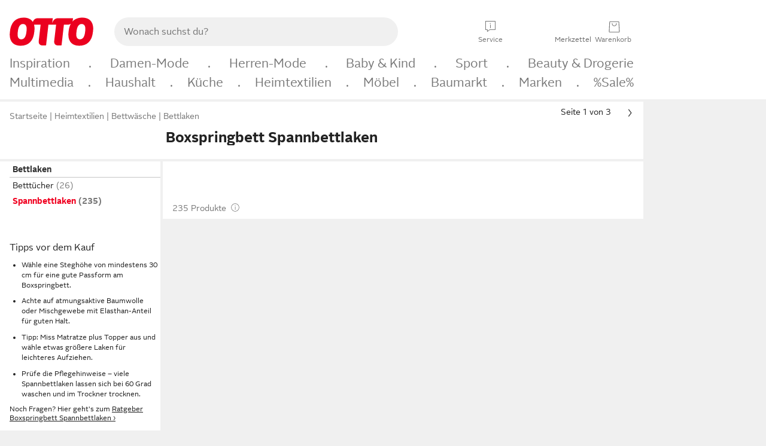

--- FILE ---
content_type: text/html;charset=UTF-8
request_url: https://www.otto.de/heimtextilien/bettlaken/spannbettlaken/?anwendungsgebiet=boxspringbett
body_size: 94273
content:

    
<!DOCTYPE html>
<html data-pagecluster="Produktliste" class="" lang="de">
<head>
<meta charset="utf-8">
<meta http-equiv="content-language" content="de">
<meta name="viewport" content="width=device-width, initial-scale=1.0">
<title>Boxspringbett Spannbettlaken » Boxspringbett Spannbetttücher</title>
<link rel="canonical" href="https://www.otto.de/heimtextilien/bettlaken/spannbettlaken/?anwendungsgebiet=boxspringbett"/>
<meta name="description" content="Bis zu 30% reduziert &amp;#10071; Boxspringbett Spannbettlaken online kaufen bei OTTO » Große Auswahl &amp;#10004; Top Marken &amp;#10004; Top Service &amp;#10004; Ratenkauf » Jetzt Boxspringbett Spannbetttücher bestellen!"/>
<meta name="robots" content="index,follow"/>
<meta property="og:title" content="Boxspringbett Spannbettlaken"/>

<link rel="preconnect" href="https://static.otto.de"/>
<link rel="preconnect" href="https://i.otto.de"/>
<link rel="dns-prefetch" href="https://otto.my.onetrust.eu"/>
<script src="/onex/assignments/dicing.js"></script>

<script>
window.__toggles__ = Object.freeze({apm_custom_error_assets_legacy: [true, true],bct_add_mini_actions: true,bct_disable_requests: false,bct_enable_doc_referrer_delay: [true, true],bct_handle_auxclick: true,bct_nitro_js_enabled: true,bct_track_external_call_time: true,bs_send_extended_data_to_elk: [false, true],bs_send_rum_data: false,bs_send_user_timings: false,bs_submit_merge_on_late_default: [false, true],cb_consent_receipt_trace_enabled: false,cb_enable_onetrust: true,cb_enable_onetrust_lazy_loading: false,cb_no_load_in_app_context: true,cb_onetrust_internal_hosting: true,cb_reconsent: false,coms_enable_attachment_upload: true,coms_enable_product_security_categories: true,coms_enable_terms_of_use_category: false,eprivacy_load_cb_lazy: true,ftneun_do_not_send_activation_revert: false,ftnine_benefit_sheet_v1_no_additional_events: false,ftnine_migrate_to_oc_snackbar: [false, true],ftthreebcn_combo_backoffice_enable_oic_improvements: [false, true],gr_apm_agent_disable: false,gr_apm_drop_unsampled_disable: false,gr_enable_legacy_helper: false,gr_track_device_pixel_ratio: true,gr_track_device_preferences: [true, true],gr_track_device_text_size: true,gr_track_legacy_pali_selectors: true,gr_tracking_enable_pdp_workaround: true,nucleus_activate_dialogue_id_tracking: true,nucleus_chatbot_android_autofocus: true,nucleus_chatbot_browser_id: [false, true],nucleus_chatbot_emergency_disable_entrypoint: false,nucleus_chatbot_enable_client_vad: false,nucleus_chatbot_show_new_recommendation_bullet_ui: true,nucleus_chatbot_typewriter_animation: true,nucleus_enable_xmas_weeks_design: false,nucleus_ftsn_717_search_term_parameter: [false, true],nucleus_voice_enabled: false,oc_back_to_top_button_enabled: [false, true],oc_button_submit_handle_prevent: [false, true],oc_enable_floating_focus: [true, true],oc_focused_dialog_v1_hide_prev_in_app: [true, true],oc_init_with_render_slice: false,oc_sheet_as_dialog_and_center_sheet: [false, true],oc_sheet_v1_disable_wait_for_content: [false, true],oc_sheet_v1_use_navigation_history: [false, true],ofc_om_exactag_enable: true,poly_notify_partially_supported: true,poly_redirect_unsupported: true,reptile_1283_enable_rating_opens_sheet: true,rui_return_reason_consolidation: [true, true],rui_show_additional_text: [false, true],rui_show_price_reduction: [false, true],sda_playout_disabled: false,verint_enable_xmsdk: true,wishlist_use_nexus: [false, true]});
</script>
<script src="/assets-polyfills/assets.polyfills.head.js" crossorigin="anonymous"></script>
<link rel="preload" href="https://static.otto.de/assets-static/components/assets/otto-sans.CtUYNJ_f.woff2" as="font" type="font/woff2" crossorigin="anonymous">
<link rel="preload" href="https://static.otto.de/assets-static/components/assets/otto-sans-bold.7ffBVm3L.woff2" as="font" type="font/woff2" crossorigin="anonymous">
<link rel="stylesheet" crossorigin href="https://static.otto.de/assets-static/components/assets/assets.components.fonts.BoxtrWpK.css">


<link rel="stylesheet" crossorigin href="https://static.otto.de/assets-static/components/assets/assets.components.styles.C93sivEC.css">


<link rel="stylesheet" crossorigin href="https://static.otto.de/assets-static/components/assets/assets.components.legacy.CuutkBW3.css">


<script crossorigin="" src="https://static.otto.de/assets-static/global-resources/assets/assets.global-resources.head.module.D5u1YuAr.js"></script>


<script type="module" crossorigin src="https://static.otto.de/assets-static/global-resources/assets/assets.global-resources.async.module.B7gAQepT.js"></script>


<script type="module" crossorigin src="https://static.otto.de/feature-components/quality/assets/ofc.quality.main.module.7eHanLGC.js"></script>


<script crossorigin="" src="https://static.otto.de/assets-static/global-pattern/assets/assets.global-pattern.main.module.DvekAb2c.js"></script>
<link rel="stylesheet" crossorigin="" href="https://static.otto.de/assets-static/global-pattern/assets/assets.global-pattern.main.NR-WDCG7.css">

</link>

<link rel="shortcut icon" type="image/x-icon" href="https://static.otto.de/assets-static/global-favicons/favicon.ico"/>
<link rel="icon" type="image/svg+xml" href="https://static.otto.de/assets-static/global-favicons/favicon.svg"/>
<link rel="icon" type="image/png" href="https://static.otto.de/assets-static/global-favicons/favicon-16x16.png" sizes="16x16"/>
<link rel="icon" type="image/png" href="https://static.otto.de/assets-static/global-favicons/favicon-32x32.png" sizes="32x32"/>
<link rel="icon" type="image/png" href="https://static.otto.de/assets-static/global-favicons/favicon-96x96.png" sizes="96x96"/>
<link rel="icon" type="image/png" href="https://static.otto.de/assets-static/global-favicons/favicon-128x128.png" sizes="128x128"/>
<link rel="icon" type="image/png" href="https://static.otto.de/assets-static/global-favicons/favicon-160x160.png" sizes="160x160"/>
<link rel="icon" type="image/png" href="https://static.otto.de/assets-static/global-favicons/favicon-192x192.png" sizes="192x192"/>
<link rel="icon" type="image/png" href="https://static.otto.de/assets-static/global-favicons/favicon-196x196.png" sizes="196x196"/>
<link rel="apple-touch-icon" href="https://static.otto.de/assets-static/global-favicons/apple-touch-icon.png"/>
<link rel="apple-touch-icon" href="https://static.otto.de/assets-static/global-favicons/apple-touch-icon-57x57.png" sizes="57x57"/>
<link rel="apple-touch-icon" href="https://static.otto.de/assets-static/global-favicons/apple-touch-icon-60x60.png" sizes="60x60"/>
<link rel="apple-touch-icon" href="https://static.otto.de/assets-static/global-favicons/apple-touch-icon-72x72.png" sizes="72x72"/>
<link rel="apple-touch-icon" href="https://static.otto.de/assets-static/global-favicons/apple-touch-icon-76x76.png" sizes="76x76"/>
<link rel="apple-touch-icon" href="https://static.otto.de/assets-static/global-favicons/apple-touch-icon-114x114.png" sizes="114x114"/>
<link rel="apple-touch-icon" href="https://static.otto.de/assets-static/global-favicons/apple-touch-icon-120x120.png" sizes="120x120"/>
<link rel="apple-touch-icon" href="https://static.otto.de/assets-static/global-favicons/apple-touch-icon-128x128.png" sizes="128x128"/>
<link rel="apple-touch-icon" href="https://static.otto.de/assets-static/global-favicons/apple-touch-icon-144x144.png" sizes="144x144"/>
<link rel="apple-touch-icon" href="https://static.otto.de/assets-static/global-favicons/apple-touch-icon-152x152.png" sizes="152x152"/>
<link rel="apple-touch-icon" href="https://static.otto.de/assets-static/global-favicons/apple-touch-icon-167x167.png" sizes="167x167"/>
<link rel="apple-touch-icon" href="https://static.otto.de/assets-static/global-favicons/apple-touch-icon-180x180.png" sizes="180x180"/>
<link rel="apple-touch-icon" href="https://static.otto.de/assets-static/global-favicons/apple-touch-icon-192x192.png" sizes="192x192"/>
<link rel="manifest" href="/static-proxy/assets-static/global-favicons/manifest.json"/>
<meta name="msapplication-TileColor" content="#ffffff"/>
<meta name="msapplication-navbutton-color" content="#d52b1e"/>
<meta name="theme-color" content="#f0f0f0"/>
<script crossorigin="" src="https://static.otto.de/assets-static/components/assets/assets.components.main.module.C7DJtOvw.js"></script>
<link rel="stylesheet" crossorigin="" href="https://static.otto.de/assets-static/components/assets/assets.components.main.B4T9086X.css">

</link>
<script type="module" crossorigin src="https://static.otto.de/assets-static/components/assets/assets.components.async.module.D2rvSfyt.js"></script>
<link rel="modulepreload" crossorigin href="https://static.otto.de/assets-static/components/assets/assets.components.vendor.module.CqJVz6Y8.js">


<script type="module" crossorigin src="https://static.otto.de/feature-components/online-marketing/assets/ofc.online-marketing.exactag.module.DZNurRJ9.js"></script>


<meta
  name="pinterest"
  content="nopin"
  description="Das Merken von Pins auf Pinterest ist von dieser Webseite aus leider nicht möglich.
Du möchtest dir ein Produkt trotzdem merken? Dann füge es direkt deinem Merkzettel auf OTTO hinzu – so hast du es jederzeit griffbereit!"
/>

<script type="module" crossorigin src="https://static.otto.de/customer-session-maintenance-assets/assets/identity.customer-session-maintenance.refresh.module.DHMkZH-4.js"></script>


<script type="module" crossorigin src="https://static.otto.de/chameleon/turtle/reptile.turtle.head-js.module.CuU0bd70.js"></script>
<link rel="modulepreload" crossorigin href="https://static.otto.de/chameleon/turtle/reptile.turtle.dom-client.module.Dl8zL94A.js">


<link rel="stylesheet" crossorigin href="https://static.otto.de/chameleon/turtle/reptile.turtle.critical.DUP7Qp2m.css">


<link rel="stylesheet" crossorigin href="/chameleon/everglades/reptile.everglades.critical.BhtruvWP.css">


<script type="module" crossorigin src="/chameleon/crocotile/reptile.crocotile.resources.module.CjRO-WI7.js"></script>
<link rel="stylesheet" crossorigin href="/chameleon/crocotile/reptile.crocotile.resources.DuZ9pnQO.css">

</head>
<body class="san-system">
<div id="reptile-sfid-wrapper">
<div class="ts-bct" data-ts_sfid="ec7fe3ef9eb129698c0be4a144137837816115472"></div>
<div id="avContent"
class="js_av_productList" data-pt="Produktliste" data-rule="(und.(ist.anwendungsgebiet.boxspringbett).(ist.sortiment.heimtextilien).(sind.kategorien.bettlaken.spannbettlaken).(~.(v.1)))">
</div>
</div>
<div class="gridAndInfoContainer">
<div class="gridContainer reducedOuterPadding wrapper mo-frame reptile_gridContainer">
<header class="reptile_header">
<link rel="stylesheet" crossorigin href="/header/reptile.header.head.DQ3_Uczk.css">


<script type="module" crossorigin src="https://static.otto.de/chameleon/turtle/reptile.turtle.head-js.module.CuU0bd70.js"></script>
<link rel="modulepreload" crossorigin href="https://static.otto.de/chameleon/turtle/reptile.turtle.dom-client.module.Dl8zL94A.js">



<div class="find_header js_find_header find_header--hideSearchIconOnTop">
    <div class="find_headerContent">
        <!-- mobileMenuIcon -->
        <div class="find_mobileMenuWrapper">
            <nav-mobile-menu-button class="nav_menu-toggle-button" data-controls="nav-menu-root-sheet" data-menu-root="nav_menu" data-menu-wrapper="nav_mobile-menu-wrapper" data-nav-initialized="data-nav-initialized" data-nav-track="true" data-nav-tracking-menu-close="[{&quot;method&quot;:&quot;submitEvent&quot;,&quot;dataContainer&quot;:{&quot;nav_MenuAction&quot;:[&quot;close&quot;]}}]" data-nav-tracking-menu-exit="[{&quot;method&quot;:&quot;submitEvent&quot;,&quot;dataContainer&quot;:{&quot;nav_MenuAction&quot;:[&quot;exit&quot;]}}]" data-nav-tracking-menu-open="[{&quot;method&quot;:&quot;submitEvent&quot;,&quot;dataContainer&quot;:{&quot;nav_MenuAction&quot;:[&quot;open&quot;]}}]" id="nav_menu-toggle-button" style="display: none;"><p class="nav_menu-toggle-button__icon"></p><p class="nav_menu-toggle-button__title-closed">Sortiment</p><p class="nav_menu-toggle-button__title-open">Schließen</p></nav-mobile-menu-button>
        </div>

        <!-- logo -->
        <div class="find_ottoLogo" data-qa="ftfind-otto-logo-wrapper">
            <a href="/" class="ts-link" data-ts-link="{&quot;san_Header&quot;:&quot;logo&quot;}" title="zur Homepage">
                <svg class="pl_logo" role="img"><use href="/static-proxy/assets-static/icons/pl_logo_otto.svg#pl_logo_otto" xlink:href="/static-proxy/assets-static/icons/pl_logo_otto.svg#pl_logo_otto"/></svg>
            </a>
        </div>

        <!-- searchbar -->
        <script type="module" crossorigin src="/stomachshop/squirrel.stomachshop.searchbar.module.Bxb1kJpX.js"></script>
<link rel="modulepreload" crossorigin href="/stomachshop/squirrel.stomachshop.shared.module.CnJoUSmT.js">
<link rel="modulepreload" crossorigin href="/stomachshop/squirrel.stomachshop.sanHeader.module.CYATujs8.js">
<link rel="stylesheet" crossorigin href="/stomachshop/squirrel.stomachshop.searchbar.85yoUaEx.css">
<div id="js_squirrel_stomachshop" class="squirrel_searchContainer js_squirrel_searchContainer">
  <div class="squirrel_searchbarWrapper js_squirrel_searchbarWrapper">
    <form class="js_squirrel_searchForm squirrel_searchForm" action="/suche" data-article-number-search="/p/search/" role="search">
      <div class="squirrel_searchline">
        <div class="squirrel_searchbar js_squirrel_searchbar">
          <span id="squirrel_searchfieldDescription">Verwende die Pfeiltasten, um Suchvorschläge oder deine Suchhistorie auszuwählen.</span>
          <input class="squirrel_searchfield js_squirrel_searchbar__input oc-copy-125"
                 data-qa-id="search-field" data-qa="ftfind-search-field"
                 type="text"
                 placeholder="Wonach suchst du?"
                 autocomplete="off"
                 maxlength="150"
                 disabled="disabled"
                 aria-describedby="squirrel_searchfieldDescription"/>
          <oc-icon-button-v2 class="squirrel_submit-button squirrel_searchbar__submit js_squirrel_searchbar__submit"
                             data-qa-id="search-field-submit"
                             icon="search"
                             icon-color="var(--oc-base-color-black-100, #212121)"
                             variant="inverted-transparent"
                             oc-aria-label="Suche abschicken">
          </oc-icon-button-v2>
        </div>
      </div>
    </form>
  </div>

</div>
<div
        class="js_squirrel_navSliderContainer"
        id="squirrel_nav_slider_wrapper"
        style="display: none"
>
  <nav-empty-suggest-slider class="nav_empty-suggest-slider-container" style="display:none;"><oc-cinema-v1 class="nav_oc-slider nav_slider-cinema_js" data-nav-track="true" data-nav-tracking-first-scroll-empty-suggest-slider="[{&quot;method&quot;:&quot;submitEvent&quot;,&quot;dataContainer&quot;:{&quot;nav_SliderType&quot;:[&quot;empty_state_static_deals_slider&quot;],&quot;nav_SliderActivity&quot;:[&quot;slide&quot;]}}]" data-nav-tracking-view-empty-suggest-slider="[{&quot;method&quot;:&quot;submitEventMerge&quot;,&quot;eventMergeId&quot;:&quot;merge-id&quot;,&quot;dataContainer&quot;:{},&quot;action&quot;:{&quot;name&quot;:&quot;open&quot;,&quot;features&quot;:[{&quot;id&quot;:&quot;nav_empty_state_slider_56cc7a69-6f18-499c-ba83-0d138272b77c&quot;,&quot;name&quot;:&quot;EmptyStateSliderDetails&quot;,&quot;labels&quot;:{&quot;nav_EmptyStateSliderChipCount&quot;:[&quot;5&quot;],&quot;nav_EmptyStateSliderCluster&quot;:[&quot;static_deals&quot;]},&quot;position&quot;:1,&quot;status&quot;:&quot;loaded&quot;},{&quot;id&quot;:&quot;nav_empty_state_slider_56cc7a69-6f18-499c-ba83-0d138272b77c_0&quot;,&quot;name&quot;:&quot;EmptyStateSliderChips&quot;,&quot;labels&quot;:{&quot;nav_EmptyStateSliderCluster&quot;:[&quot;static_deals&quot;],&quot;nav_EmptyStateSliderChip&quot;:[&quot;Deal des Tages&quot;]},&quot;parentId&quot;:&quot;nav_empty_state_slider_56cc7a69-6f18-499c-ba83-0d138272b77c&quot;,&quot;position&quot;:1,&quot;status&quot;:&quot;loaded&quot;},{&quot;id&quot;:&quot;nav_empty_state_slider_56cc7a69-6f18-499c-ba83-0d138272b77c_1&quot;,&quot;name&quot;:&quot;EmptyStateSliderChips&quot;,&quot;labels&quot;:{&quot;nav_EmptyStateSliderCluster&quot;:[&quot;static_deals&quot;],&quot;nav_EmptyStateSliderChip&quot;:[&quot;Deals der Woche&quot;]},&quot;parentId&quot;:&quot;nav_empty_state_slider_56cc7a69-6f18-499c-ba83-0d138272b77c&quot;,&quot;position&quot;:2,&quot;status&quot;:&quot;loaded&quot;},{&quot;id&quot;:&quot;nav_empty_state_slider_56cc7a69-6f18-499c-ba83-0d138272b77c_2&quot;,&quot;name&quot;:&quot;EmptyStateSliderChips&quot;,&quot;labels&quot;:{&quot;nav_EmptyStateSliderCluster&quot;:[&quot;static_deals&quot;],&quot;nav_EmptyStateSliderChip&quot;:[&quot;Deals des Monats&quot;]},&quot;parentId&quot;:&quot;nav_empty_state_slider_56cc7a69-6f18-499c-ba83-0d138272b77c&quot;,&quot;position&quot;:3,&quot;status&quot;:&quot;loaded&quot;},{&quot;id&quot;:&quot;nav_empty_state_slider_56cc7a69-6f18-499c-ba83-0d138272b77c_3&quot;,&quot;name&quot;:&quot;EmptyStateSliderChips&quot;,&quot;labels&quot;:{&quot;nav_EmptyStateSliderCluster&quot;:[&quot;static_deals&quot;],&quot;nav_EmptyStateSliderChip&quot;:[&quot;Super-Sale&quot;]},&quot;parentId&quot;:&quot;nav_empty_state_slider_56cc7a69-6f18-499c-ba83-0d138272b77c&quot;,&quot;position&quot;:4,&quot;status&quot;:&quot;loaded&quot;},{&quot;id&quot;:&quot;nav_empty_state_slider_56cc7a69-6f18-499c-ba83-0d138272b77c_4&quot;,&quot;name&quot;:&quot;EmptyStateSliderChips&quot;,&quot;labels&quot;:{&quot;nav_EmptyStateSliderCluster&quot;:[&quot;static_deals&quot;],&quot;nav_EmptyStateSliderChip&quot;:[&quot;Winter-Sale&quot;]},&quot;parentId&quot;:&quot;nav_empty_state_slider_56cc7a69-6f18-499c-ba83-0d138272b77c&quot;,&quot;position&quot;:5,&quot;status&quot;:&quot;loaded&quot;}]}}]" oc-aria-label="Kategorien für Aktionen" resizing="none"><oc-card-v2 class="nav_oc-slider__card nav_slider-item_js" data-nav-track="true" data-nav-tracking-click-empty-suggest-slider-item="[{&quot;method&quot;:&quot;trackOnNextPageImpression&quot;,&quot;dataContainer&quot;:{&quot;wk.nav_SearchSliderItem&quot;:[&quot;Deal des Tages&quot;],&quot;wk.nav_MenuRank&quot;:[&quot;1&quot;],&quot;wk.nav_SearchSlider&quot;:[&quot;empty_state_static_deals_slider&quot;],&quot;wk.nav_MenuLevel&quot;:[&quot;3&quot;],&quot;wk.nav_MenuTitle&quot;:[&quot;Deal des Tages&quot;],&quot;wk.nav_MenuType&quot;:[&quot;curated&quot;],&quot;san_Interaction&quot;:[&quot;empty_state_slider&quot;],&quot;san_Navigation&quot;:[&quot;empty_state_slider&quot;],&quot;nav_MenuAction&quot;:[&quot;click&quot;]}},{&quot;method&quot;:&quot;submitMove&quot;,&quot;dataContainer&quot;:{},&quot;action&quot;:{&quot;name&quot;:&quot;click&quot;,&quot;features&quot;:[{&quot;id&quot;:&quot;nav_empty_state_slider_56cc7a69-6f18-499c-ba83-0d138272b77c&quot;,&quot;name&quot;:&quot;EmptyStateSliderDetails&quot;,&quot;labels&quot;:{&quot;nav_EmptyStateSliderChipCount&quot;:[&quot;5&quot;],&quot;nav_EmptyStateSliderCluster&quot;:[&quot;static_deals&quot;]},&quot;position&quot;:1,&quot;status&quot;:&quot;clicked&quot;},{&quot;id&quot;:&quot;nav_empty_state_slider_56cc7a69-6f18-499c-ba83-0d138272b77c_0&quot;,&quot;name&quot;:&quot;EmptyStateSliderChips&quot;,&quot;labels&quot;:{&quot;nav_EmptyStateSliderCluster&quot;:[&quot;static_deals&quot;],&quot;nav_EmptyStateSliderChip&quot;:[&quot;Deal des Tages&quot;]},&quot;parentId&quot;:&quot;nav_empty_state_slider_56cc7a69-6f18-499c-ba83-0d138272b77c&quot;,&quot;position&quot;:1,&quot;status&quot;:&quot;clicked&quot;}]}}]" oc-aria-label="Zu Produkten für Deal des Tages" size="100"><a aria-label="Zu Produkten für Deal des Tages" href="/sale/deal-des-tages/" slot="primary-action"></a><div class="nav_oc-slider-item"><picture class="nav_oc-slider-item__image"><source media="(max-width: 48em)" srcset="https://i.otto.de/i/otto/001_2021_42_sale_deal_des_tages_kleine_shoppromotion_design_189585?w=48&amp;h=48&amp;upscale=true&amp;fmt=webp&amp; 1x, https://i.otto.de/i/otto/001_2021_42_sale_deal_des_tages_kleine_shoppromotion_design_189585?w=96&amp;h=96&amp;upscale=true&amp;fmt=webp&amp; 2x, https://i.otto.de/i/otto/001_2021_42_sale_deal_des_tages_kleine_shoppromotion_design_189585?w=144&amp;h=144&amp;upscale=true&amp;fmt=webp&amp; 3x" type="image/webp" /><source media="(min-width: 48em)" srcset="https://i.otto.de/i/otto/001_2021_42_sale_deal_des_tages_kleine_shoppromotion_design_189585?w=56&amp;h=56&amp;upscale=true&amp;fmt=webp&amp; 1x, https://i.otto.de/i/otto/001_2021_42_sale_deal_des_tages_kleine_shoppromotion_design_189585?w=112&amp;h=112&amp;upscale=true&amp;fmt=webp&amp; 2x, https://i.otto.de/i/otto/001_2021_42_sale_deal_des_tages_kleine_shoppromotion_design_189585?w=168&amp;h=168&amp;upscale=true&amp;fmt=webp&amp; 3x" type="image/webp" /><source media="(max-width: 48em)" srcset="https://i.otto.de/i/otto/001_2021_42_sale_deal_des_tages_kleine_shoppromotion_design_189585?w=48&amp;h=48&amp;upscale=true&amp; 1x, https://i.otto.de/i/otto/001_2021_42_sale_deal_des_tages_kleine_shoppromotion_design_189585?w=96&amp;h=96&amp;upscale=true&amp; 2x, https://i.otto.de/i/otto/001_2021_42_sale_deal_des_tages_kleine_shoppromotion_design_189585?w=144&amp;h=144&amp;upscale=true&amp; 3x" /><source media="(min-width: 48em)" srcset="https://i.otto.de/i/otto/001_2021_42_sale_deal_des_tages_kleine_shoppromotion_design_189585?w=56&amp;h=56&amp;upscale=true&amp; 1x, https://i.otto.de/i/otto/001_2021_42_sale_deal_des_tages_kleine_shoppromotion_design_189585?w=112&amp;h=112&amp;upscale=true&amp; 2x, https://i.otto.de/i/otto/001_2021_42_sale_deal_des_tages_kleine_shoppromotion_design_189585?w=168&amp;h=168&amp;upscale=true&amp; 3x" /><img loading="lazy" src="https://i.otto.de/i/otto/001_2021_42_sale_deal_des_tages_kleine_shoppromotion_design_189585?w=200&amp;h=200&amp;upscale=true&amp;" /></picture><div class="nav_oc-slider-item__text">Deal des Tages</div></div></oc-card-v2><oc-card-v2 class="nav_oc-slider__card nav_slider-item_js" data-nav-track="true" data-nav-tracking-click-empty-suggest-slider-item="[{&quot;method&quot;:&quot;trackOnNextPageImpression&quot;,&quot;dataContainer&quot;:{&quot;wk.nav_SearchSliderItem&quot;:[&quot;Deals der Woche&quot;],&quot;wk.nav_MenuRank&quot;:[&quot;2&quot;],&quot;wk.nav_SearchSlider&quot;:[&quot;empty_state_static_deals_slider&quot;],&quot;wk.nav_MenuLevel&quot;:[&quot;3&quot;],&quot;wk.nav_MenuTitle&quot;:[&quot;Deals der Woche&quot;],&quot;wk.nav_MenuType&quot;:[&quot;curated&quot;],&quot;san_Interaction&quot;:[&quot;empty_state_slider&quot;],&quot;san_Navigation&quot;:[&quot;empty_state_slider&quot;],&quot;nav_MenuAction&quot;:[&quot;click&quot;]}},{&quot;method&quot;:&quot;submitMove&quot;,&quot;dataContainer&quot;:{},&quot;action&quot;:{&quot;name&quot;:&quot;click&quot;,&quot;features&quot;:[{&quot;id&quot;:&quot;nav_empty_state_slider_56cc7a69-6f18-499c-ba83-0d138272b77c&quot;,&quot;name&quot;:&quot;EmptyStateSliderDetails&quot;,&quot;labels&quot;:{&quot;nav_EmptyStateSliderChipCount&quot;:[&quot;5&quot;],&quot;nav_EmptyStateSliderCluster&quot;:[&quot;static_deals&quot;]},&quot;position&quot;:1,&quot;status&quot;:&quot;clicked&quot;},{&quot;id&quot;:&quot;nav_empty_state_slider_56cc7a69-6f18-499c-ba83-0d138272b77c_1&quot;,&quot;name&quot;:&quot;EmptyStateSliderChips&quot;,&quot;labels&quot;:{&quot;nav_EmptyStateSliderCluster&quot;:[&quot;static_deals&quot;],&quot;nav_EmptyStateSliderChip&quot;:[&quot;Deals der Woche&quot;]},&quot;parentId&quot;:&quot;nav_empty_state_slider_56cc7a69-6f18-499c-ba83-0d138272b77c&quot;,&quot;position&quot;:2,&quot;status&quot;:&quot;clicked&quot;}]}}]" oc-aria-label="Zu Produkten für Deals der Woche" size="100"><a aria-label="Zu Produkten für Deals der Woche" href="/sale/deals-der-woche/" slot="primary-action"></a><div class="nav_oc-slider-item"><picture class="nav_oc-slider-item__image"><source media="(max-width: 48em)" srcset="https://i.otto.de/i/otto/mpp360_131652_163773?w=48&amp;h=48&amp;upscale=true&amp;fmt=webp&amp; 1x, https://i.otto.de/i/otto/mpp360_131652_163773?w=96&amp;h=96&amp;upscale=true&amp;fmt=webp&amp; 2x, https://i.otto.de/i/otto/mpp360_131652_163773?w=144&amp;h=144&amp;upscale=true&amp;fmt=webp&amp; 3x" type="image/webp" /><source media="(min-width: 48em)" srcset="https://i.otto.de/i/otto/mpp360_131652_163773?w=56&amp;h=56&amp;upscale=true&amp;fmt=webp&amp; 1x, https://i.otto.de/i/otto/mpp360_131652_163773?w=112&amp;h=112&amp;upscale=true&amp;fmt=webp&amp; 2x, https://i.otto.de/i/otto/mpp360_131652_163773?w=168&amp;h=168&amp;upscale=true&amp;fmt=webp&amp; 3x" type="image/webp" /><source media="(max-width: 48em)" srcset="https://i.otto.de/i/otto/mpp360_131652_163773?w=48&amp;h=48&amp;upscale=true&amp; 1x, https://i.otto.de/i/otto/mpp360_131652_163773?w=96&amp;h=96&amp;upscale=true&amp; 2x, https://i.otto.de/i/otto/mpp360_131652_163773?w=144&amp;h=144&amp;upscale=true&amp; 3x" /><source media="(min-width: 48em)" srcset="https://i.otto.de/i/otto/mpp360_131652_163773?w=56&amp;h=56&amp;upscale=true&amp; 1x, https://i.otto.de/i/otto/mpp360_131652_163773?w=112&amp;h=112&amp;upscale=true&amp; 2x, https://i.otto.de/i/otto/mpp360_131652_163773?w=168&amp;h=168&amp;upscale=true&amp; 3x" /><img loading="lazy" src="https://i.otto.de/i/otto/mpp360_131652_163773?w=200&amp;h=200&amp;upscale=true&amp;" /></picture><div class="nav_oc-slider-item__text">Deals der Woche</div></div></oc-card-v2><oc-card-v2 base64-href="Lz9zZWxla3Rpb249KHVuZC4oaXN0LmFrdGlvbi5kZWFsLWRlcy1tb25hdHMpLih+Lih2LjEpKSk=" class="nav_oc-slider__card nav_slider-item_js" data-nav-track="true" data-nav-tracking-click-empty-suggest-slider-item="[{&quot;method&quot;:&quot;trackOnNextPageImpression&quot;,&quot;dataContainer&quot;:{&quot;wk.nav_SearchSliderItem&quot;:[&quot;Deals des Monats&quot;],&quot;wk.nav_MenuRank&quot;:[&quot;3&quot;],&quot;wk.nav_SearchSlider&quot;:[&quot;empty_state_static_deals_slider&quot;],&quot;wk.nav_MenuLevel&quot;:[&quot;3&quot;],&quot;wk.nav_MenuTitle&quot;:[&quot;Deals des Monats&quot;],&quot;wk.nav_MenuType&quot;:[&quot;curated&quot;],&quot;san_Interaction&quot;:[&quot;empty_state_slider&quot;],&quot;san_Navigation&quot;:[&quot;empty_state_slider&quot;],&quot;nav_MenuAction&quot;:[&quot;click&quot;]}},{&quot;method&quot;:&quot;submitMove&quot;,&quot;dataContainer&quot;:{},&quot;action&quot;:{&quot;name&quot;:&quot;click&quot;,&quot;features&quot;:[{&quot;id&quot;:&quot;nav_empty_state_slider_56cc7a69-6f18-499c-ba83-0d138272b77c&quot;,&quot;name&quot;:&quot;EmptyStateSliderDetails&quot;,&quot;labels&quot;:{&quot;nav_EmptyStateSliderChipCount&quot;:[&quot;5&quot;],&quot;nav_EmptyStateSliderCluster&quot;:[&quot;static_deals&quot;]},&quot;position&quot;:1,&quot;status&quot;:&quot;clicked&quot;},{&quot;id&quot;:&quot;nav_empty_state_slider_56cc7a69-6f18-499c-ba83-0d138272b77c_2&quot;,&quot;name&quot;:&quot;EmptyStateSliderChips&quot;,&quot;labels&quot;:{&quot;nav_EmptyStateSliderCluster&quot;:[&quot;static_deals&quot;],&quot;nav_EmptyStateSliderChip&quot;:[&quot;Deals des Monats&quot;]},&quot;parentId&quot;:&quot;nav_empty_state_slider_56cc7a69-6f18-499c-ba83-0d138272b77c&quot;,&quot;position&quot;:3,&quot;status&quot;:&quot;clicked&quot;}]}}]" oc-aria-label="Zu Produkten für Deals des Monats" size="100"><div class="nav_oc-slider-item"><picture class="nav_oc-slider-item__image"><source media="(max-width: 48em)" srcset="https://i.otto.de/i/otto/mpp360_131654_163774?w=48&amp;h=48&amp;upscale=true&amp;fmt=webp&amp; 1x, https://i.otto.de/i/otto/mpp360_131654_163774?w=96&amp;h=96&amp;upscale=true&amp;fmt=webp&amp; 2x, https://i.otto.de/i/otto/mpp360_131654_163774?w=144&amp;h=144&amp;upscale=true&amp;fmt=webp&amp; 3x" type="image/webp" /><source media="(min-width: 48em)" srcset="https://i.otto.de/i/otto/mpp360_131654_163774?w=56&amp;h=56&amp;upscale=true&amp;fmt=webp&amp; 1x, https://i.otto.de/i/otto/mpp360_131654_163774?w=112&amp;h=112&amp;upscale=true&amp;fmt=webp&amp; 2x, https://i.otto.de/i/otto/mpp360_131654_163774?w=168&amp;h=168&amp;upscale=true&amp;fmt=webp&amp; 3x" type="image/webp" /><source media="(max-width: 48em)" srcset="https://i.otto.de/i/otto/mpp360_131654_163774?w=48&amp;h=48&amp;upscale=true&amp; 1x, https://i.otto.de/i/otto/mpp360_131654_163774?w=96&amp;h=96&amp;upscale=true&amp; 2x, https://i.otto.de/i/otto/mpp360_131654_163774?w=144&amp;h=144&amp;upscale=true&amp; 3x" /><source media="(min-width: 48em)" srcset="https://i.otto.de/i/otto/mpp360_131654_163774?w=56&amp;h=56&amp;upscale=true&amp; 1x, https://i.otto.de/i/otto/mpp360_131654_163774?w=112&amp;h=112&amp;upscale=true&amp; 2x, https://i.otto.de/i/otto/mpp360_131654_163774?w=168&amp;h=168&amp;upscale=true&amp; 3x" /><img loading="lazy" src="https://i.otto.de/i/otto/mpp360_131654_163774?w=200&amp;h=200&amp;upscale=true&amp;" /></picture><div class="nav_oc-slider-item__text">Deals des<br />Monats</div></div></oc-card-v2><oc-card-v2 base64-href="Lz9zZWxla3Rpb249KHVuZC4oaXN0LmFrdGlvbi5zdXBlci1zYWxlKS4oaXN0LnJhYmF0dC4zMCkuKH4uKHYuMSkpKQ==" class="nav_oc-slider__card nav_slider-item_js" data-nav-track="true" data-nav-tracking-click-empty-suggest-slider-item="[{&quot;method&quot;:&quot;trackOnNextPageImpression&quot;,&quot;dataContainer&quot;:{&quot;wk.nav_SearchSliderItem&quot;:[&quot;Super-Sale&quot;],&quot;wk.nav_MenuRank&quot;:[&quot;4&quot;],&quot;wk.nav_SearchSlider&quot;:[&quot;empty_state_static_deals_slider&quot;],&quot;wk.nav_MenuLevel&quot;:[&quot;3&quot;],&quot;wk.nav_MenuTitle&quot;:[&quot;Super-Sale&quot;],&quot;wk.nav_MenuType&quot;:[&quot;curated&quot;],&quot;san_Interaction&quot;:[&quot;empty_state_slider&quot;],&quot;san_Navigation&quot;:[&quot;empty_state_slider&quot;],&quot;nav_MenuAction&quot;:[&quot;click&quot;]}},{&quot;method&quot;:&quot;submitMove&quot;,&quot;dataContainer&quot;:{},&quot;action&quot;:{&quot;name&quot;:&quot;click&quot;,&quot;features&quot;:[{&quot;id&quot;:&quot;nav_empty_state_slider_56cc7a69-6f18-499c-ba83-0d138272b77c&quot;,&quot;name&quot;:&quot;EmptyStateSliderDetails&quot;,&quot;labels&quot;:{&quot;nav_EmptyStateSliderChipCount&quot;:[&quot;5&quot;],&quot;nav_EmptyStateSliderCluster&quot;:[&quot;static_deals&quot;]},&quot;position&quot;:1,&quot;status&quot;:&quot;clicked&quot;},{&quot;id&quot;:&quot;nav_empty_state_slider_56cc7a69-6f18-499c-ba83-0d138272b77c_3&quot;,&quot;name&quot;:&quot;EmptyStateSliderChips&quot;,&quot;labels&quot;:{&quot;nav_EmptyStateSliderCluster&quot;:[&quot;static_deals&quot;],&quot;nav_EmptyStateSliderChip&quot;:[&quot;Super-Sale&quot;]},&quot;parentId&quot;:&quot;nav_empty_state_slider_56cc7a69-6f18-499c-ba83-0d138272b77c&quot;,&quot;position&quot;:4,&quot;status&quot;:&quot;clicked&quot;}]}}]" oc-aria-label="Zu Produkten für Super-Sale" size="100"><div class="nav_oc-slider-item"><picture class="nav_oc-slider-item__image"><source media="(max-width: 48em)" srcset="https://i.otto.de/i/otto/mpp360_263048_426292?w=48&amp;h=48&amp;upscale=true&amp;fmt=webp&amp; 1x, https://i.otto.de/i/otto/mpp360_263048_426292?w=96&amp;h=96&amp;upscale=true&amp;fmt=webp&amp; 2x, https://i.otto.de/i/otto/mpp360_263048_426292?w=144&amp;h=144&amp;upscale=true&amp;fmt=webp&amp; 3x" type="image/webp" /><source media="(min-width: 48em)" srcset="https://i.otto.de/i/otto/mpp360_263048_426292?w=56&amp;h=56&amp;upscale=true&amp;fmt=webp&amp; 1x, https://i.otto.de/i/otto/mpp360_263048_426292?w=112&amp;h=112&amp;upscale=true&amp;fmt=webp&amp; 2x, https://i.otto.de/i/otto/mpp360_263048_426292?w=168&amp;h=168&amp;upscale=true&amp;fmt=webp&amp; 3x" type="image/webp" /><source media="(max-width: 48em)" srcset="https://i.otto.de/i/otto/mpp360_263048_426292?w=48&amp;h=48&amp;upscale=true&amp; 1x, https://i.otto.de/i/otto/mpp360_263048_426292?w=96&amp;h=96&amp;upscale=true&amp; 2x, https://i.otto.de/i/otto/mpp360_263048_426292?w=144&amp;h=144&amp;upscale=true&amp; 3x" /><source media="(min-width: 48em)" srcset="https://i.otto.de/i/otto/mpp360_263048_426292?w=56&amp;h=56&amp;upscale=true&amp; 1x, https://i.otto.de/i/otto/mpp360_263048_426292?w=112&amp;h=112&amp;upscale=true&amp; 2x, https://i.otto.de/i/otto/mpp360_263048_426292?w=168&amp;h=168&amp;upscale=true&amp; 3x" /><img loading="lazy" src="https://i.otto.de/i/otto/mpp360_263048_426292?w=200&amp;h=200&amp;upscale=true&amp;" /></picture><div class="nav_oc-slider-item__text">Super-Sale</div></div></oc-card-v2><oc-card-v2 base64-href="Lz9zZWxla3Rpb249KHVuZC4oaXN0LmFrdGlvbi53aW50ZXItc2FsZSkuKGlzdC5yZWR1emllcnQpLih+Lih2LjEpKSk=" class="nav_oc-slider__card nav_slider-item_js" data-nav-track="true" data-nav-tracking-click-empty-suggest-slider-item="[{&quot;method&quot;:&quot;trackOnNextPageImpression&quot;,&quot;dataContainer&quot;:{&quot;wk.nav_SearchSliderItem&quot;:[&quot;Winter-Sale&quot;],&quot;wk.nav_MenuRank&quot;:[&quot;5&quot;],&quot;wk.nav_SearchSlider&quot;:[&quot;empty_state_static_deals_slider&quot;],&quot;wk.nav_MenuLevel&quot;:[&quot;3&quot;],&quot;wk.nav_MenuTitle&quot;:[&quot;Winter-Sale&quot;],&quot;wk.nav_MenuType&quot;:[&quot;curated&quot;],&quot;san_Interaction&quot;:[&quot;empty_state_slider&quot;],&quot;san_Navigation&quot;:[&quot;empty_state_slider&quot;],&quot;nav_MenuAction&quot;:[&quot;click&quot;]}},{&quot;method&quot;:&quot;submitMove&quot;,&quot;dataContainer&quot;:{},&quot;action&quot;:{&quot;name&quot;:&quot;click&quot;,&quot;features&quot;:[{&quot;id&quot;:&quot;nav_empty_state_slider_56cc7a69-6f18-499c-ba83-0d138272b77c&quot;,&quot;name&quot;:&quot;EmptyStateSliderDetails&quot;,&quot;labels&quot;:{&quot;nav_EmptyStateSliderChipCount&quot;:[&quot;5&quot;],&quot;nav_EmptyStateSliderCluster&quot;:[&quot;static_deals&quot;]},&quot;position&quot;:1,&quot;status&quot;:&quot;clicked&quot;},{&quot;id&quot;:&quot;nav_empty_state_slider_56cc7a69-6f18-499c-ba83-0d138272b77c_4&quot;,&quot;name&quot;:&quot;EmptyStateSliderChips&quot;,&quot;labels&quot;:{&quot;nav_EmptyStateSliderCluster&quot;:[&quot;static_deals&quot;],&quot;nav_EmptyStateSliderChip&quot;:[&quot;Winter-Sale&quot;]},&quot;parentId&quot;:&quot;nav_empty_state_slider_56cc7a69-6f18-499c-ba83-0d138272b77c&quot;,&quot;position&quot;:5,&quot;status&quot;:&quot;clicked&quot;}]}}]" oc-aria-label="Zu Produkten für Winter-Sale" size="100"><div class="nav_oc-slider-item"><picture class="nav_oc-slider-item__image"><source media="(max-width: 48em)" srcset="https://i.otto.de/i/otto/mpp360_338262_613044?w=48&amp;h=48&amp;upscale=true&amp;fmt=webp&amp; 1x, https://i.otto.de/i/otto/mpp360_338262_613044?w=96&amp;h=96&amp;upscale=true&amp;fmt=webp&amp; 2x, https://i.otto.de/i/otto/mpp360_338262_613044?w=144&amp;h=144&amp;upscale=true&amp;fmt=webp&amp; 3x" type="image/webp" /><source media="(min-width: 48em)" srcset="https://i.otto.de/i/otto/mpp360_338262_613044?w=56&amp;h=56&amp;upscale=true&amp;fmt=webp&amp; 1x, https://i.otto.de/i/otto/mpp360_338262_613044?w=112&amp;h=112&amp;upscale=true&amp;fmt=webp&amp; 2x, https://i.otto.de/i/otto/mpp360_338262_613044?w=168&amp;h=168&amp;upscale=true&amp;fmt=webp&amp; 3x" type="image/webp" /><source media="(max-width: 48em)" srcset="https://i.otto.de/i/otto/mpp360_338262_613044?w=48&amp;h=48&amp;upscale=true&amp; 1x, https://i.otto.de/i/otto/mpp360_338262_613044?w=96&amp;h=96&amp;upscale=true&amp; 2x, https://i.otto.de/i/otto/mpp360_338262_613044?w=144&amp;h=144&amp;upscale=true&amp; 3x" /><source media="(min-width: 48em)" srcset="https://i.otto.de/i/otto/mpp360_338262_613044?w=56&amp;h=56&amp;upscale=true&amp; 1x, https://i.otto.de/i/otto/mpp360_338262_613044?w=112&amp;h=112&amp;upscale=true&amp; 2x, https://i.otto.de/i/otto/mpp360_338262_613044?w=168&amp;h=168&amp;upscale=true&amp; 3x" /><img loading="lazy" src="https://i.otto.de/i/otto/mpp360_338262_613044?w=200&amp;h=200&amp;upscale=true&amp;" /></picture><div class="nav_oc-slider-item__text">Winter-Sale</div></div></oc-card-v2></oc-cinema-v1></nav-empty-suggest-slider><div class="nav-static"><script crossorigin="" src="/nav-promirnaty/static/compiled/nav.promirnaty.main.module.BNCbWvQh.js" type="module"></script><link crossorigin="" href="/nav-promirnaty/static/compiled/nav.promirnaty.main.BaxSgDaf.css" rel="stylesheet" /></div>
</div>


        <!-- headerIcons-->
        <div class="find_headerIcons">
            <div class="find_headerIcon find_searchIcon">
                <script type="module" crossorigin src="/stomachshop/squirrel.stomachshop.searchicon.module.CxlnqH3o.js"></script>
<link rel="modulepreload" crossorigin href="/stomachshop/squirrel.stomachshop.shared.module.CnJoUSmT.js">
<link rel="modulepreload" crossorigin href="/stomachshop/squirrel.stomachshop.sanHeader.module.CYATujs8.js">
<link rel="stylesheet" crossorigin href="/stomachshop/squirrel.stomachshop.searchicon.BfeMBDh0.css">
<div id="squirrel_searchIcon"></div>

            </div>
            <div class="find_headerIcon find_serviceIcon">
                <a id="serviceLink" href="/service/" class="ts-link"
                   data-ts-link="{&quot;san_Header&quot;:&quot;service&quot;}">
                    <span class="p_icons find_headerIcon__icon">s</span>
                    <span class="find_headerIcon__label">Service</span>
                </a>
            </div>
            <div class="find_headerIcon find_userIcon">
                
<div id="us_js_id_loginAreaContainerWrapper" class="us_loginAreaContainerWrapper"
     style="visibility: hidden">
    <div id="us_js_id_loginAreaContainerToReplace" class="us_loginAreaContainerBackground">
        <a id="" class="us_loginAreaFallbackLink"
           href="/myaccount/dashboard">
                <span class="p_icons us_loginAreaContainerIcon">Θ</span>
                <span class="us_iconSubtitle">Mein Konto</span>
        </a>
    </div>
<link href="/user/assets/ft4.user.login-area.a6712898.css" rel="preload" crossorigin="anonymous" as="style" onload="invokePreload.onStyleLoad(this)"/><noscript><link rel="stylesheet" href="/user/assets/ft4.user.login-area.a6712898.css" crossorigin="anonymous"/></noscript>
<link rel="preload" crossorigin="anonymous" href="/user/assets/ft4.user.login-area.4bb24cbd.js" as="script" onload="invokePreload.onScriptLoad(this)" onerror="invokePreload.onScriptError(this)"/></div>

            </div>
            <div class="find_headerIcon find_wishlistIcon">
                <script type="module" crossorigin src="/wishlist-view/statics/ft1.wishlist-view.miniWishlist.module.BkAS2dRE.js"></script>
<link rel="modulepreload" crossorigin href="/wishlist-view/statics/ft1.wishlist-view.common-namespaces-client-DhfOpdyM.module.DeTYOyUr.js">
<link rel="modulepreload" crossorigin href="/wishlist-view/statics/ft1.wishlist-view.common-nexus-client-CdICzBNm.module.DNtW-Rc8.js">
<link rel="modulepreload" crossorigin href="/wishlist-view/statics/ft1.wishlist-view.index-client.module.nFnicVLE.js">
<link rel="modulepreload" crossorigin href="/wishlist-view/statics/ft1.wishlist-view.toggleBox.module.BsWWEiDN.js">
<link rel="stylesheet" crossorigin href="/wishlist-view/statics/ft1.wishlist-view.miniWishlist.1xnsLcN3.css">




<span style="display: none" class="wl_toggleInfo"
      data-toggles-active="FT1_ACTIVATE_CONSUMER_RATING_INFORMATION_TOGGLE FT1_27306_HIDE_POWERPLUGPICTOGRAM FT1_TQD_AMOUNT_LAMBDA">
</span>
<a href="/wishlist-view/" class="wl_mini__link">
    <div class="wl_mini wl_js_mini_link "
         title="Mein Merkzettel">
        <oc-icon-v1 type="wishlist" size="100" class="wl_mini__icon"></oc-icon-v1>

        <oc-badge-v1 class=" wl_mini__badge wl_mini__badge--empty wl_js_mini_amount" size="100" variant="secondary"
                     data-qa="miniWishlistAmount"
                     data-amount-url="/wishlist-view-amount-json/"></oc-badge-v1>
        <span class="wl_mini__text">Merkzettel</span>
    </div>
</a>

            </div>
            <div class="find_headerIcon find_basketIcon">
                
<script type="module" crossorigin src="/order/statics/ft1.order-core.common-public.module.CVQLgt6b.js"></script>
<link rel="modulepreload" crossorigin href="/order/statics/ft1.order-core.common.module.BEC4xuj3.js">

<script type="module" crossorigin src="/order/statics/ft1.order-core.minibasket.module.CF0hAQRn.js"></script>
<link rel="modulepreload" crossorigin href="/order/statics/ft1.order-core.common.module.BEC4xuj3.js">
<link rel="stylesheet" crossorigin href="/order/statics/ft1.order-core.minibasket.B4GozIrq.css">

<div class="or_minis or_minibasket order_js_minibasket_link ub64e ts-link"
     data-ub64e="L29yZGVyL2Jhc2tldA=="
     data-ts-link='{"san_Header":"basket"}'
     title="Zum Warenkorb">
    <svg class="pl_icon100 or_minis__icon" role="img">
        <use xlink:href="/assets-static/icons/pl_icon_basket.svg#pl_icon_basket"></use>
    </svg>
    <span class="or_minis__badge or_minis__badge--empty pl_badge--red order_js_minibasket_amount"
          data-loadurl="/order/basket/amount.json"
          data-qa="miniBasketAmount"></span>
    <span class="or_minis__text--large oc-copy-75">Warenkorb</span>
    <span class="or_minis__text pl_copy50">Warenkorb</span>
</div>

            </div>
        </div>
    </div>
</div>

<div><div class="nav_desktop-global-navigation nav_desktop-global-navigation--only-desktop" style="display: none;"><ul class="nav_desktop-global-navigation__content"><li class="nav_desktop-global-navigation-item-element"><nav-desktop-top-level-item data-nav-track="true" data-nav-tracking-menu-close="[{&quot;method&quot;:&quot;submitEvent&quot;,&quot;dataContainer&quot;:{&quot;nav_MenuAction&quot;:[&quot;close&quot;]}}]" data-nav-tracking-menu-exit="[{&quot;method&quot;:&quot;submitEvent&quot;,&quot;dataContainer&quot;:{&quot;nav_MenuAction&quot;:[&quot;exit&quot;]}}]" data-nav-tracking-menu-navigate-down="[{&quot;method&quot;:&quot;submitEvent&quot;,&quot;dataContainer&quot;:{&quot;nav_MenuAction&quot;:[&quot;down&quot;],&quot;nav_MenuRank&quot;:[&quot;1&quot;],&quot;nav_MenuLevel&quot;:[&quot;1&quot;],&quot;nav_MenuTitle&quot;:[&quot;Inspiration&quot;],&quot;nav_MenuType&quot;:[&quot;curated&quot;],&quot;nav_GlobalNavigation&quot;:[&quot;inspiration&quot;]}}]" data-nav-tracking-menu-open="[{&quot;method&quot;:&quot;submitEvent&quot;,&quot;dataContainer&quot;:{&quot;nav_MenuAction&quot;:[&quot;open&quot;]}}]" data-psr="(und.(oder.(ist.thema.thmntag_neuheit).(ist.trend.pride)).(~.(v.1)))"><a class="nav_desktop-global-navigation-item" data-nav-track="true" data-nav-tracking-visit-menu-link="[{&quot;method&quot;:&quot;trackOnNextPageImpression&quot;,&quot;dataContainer&quot;:{&quot;wk.nav_MenuRank&quot;:[&quot;1&quot;],&quot;wk.nav_MenuLevel&quot;:[&quot;1&quot;],&quot;wk.nav_MenuTitle&quot;:[&quot;Inspiration&quot;],&quot;wk.nav_MenuType&quot;:[&quot;curated&quot;],&quot;san_Interaction&quot;:[&quot;global_navigation&quot;],&quot;wk.nav_GlobalNavigation&quot;:[&quot;inspiration&quot;],&quot;wk.nav_MenuFeature&quot;:[&quot;list&quot;],&quot;san_Navigation&quot;:[&quot;global&quot;],&quot;nav_MenuAction&quot;:[&quot;click&quot;]}}]" href="/inspiration/" slot="button"><span class="nav_desktop-global-navigation-item__title">Inspiration</span></a></nav-desktop-top-level-item></li><li class="nav_desktop-global-navigation-separator" data-dot="."></li><li class="nav_desktop-global-navigation-item-element"><nav-desktop-top-level-item data-nav-track="true" data-nav-tracking-menu-close="[{&quot;method&quot;:&quot;submitEvent&quot;,&quot;dataContainer&quot;:{&quot;nav_MenuAction&quot;:[&quot;close&quot;]}}]" data-nav-tracking-menu-exit="[{&quot;method&quot;:&quot;submitEvent&quot;,&quot;dataContainer&quot;:{&quot;nav_MenuAction&quot;:[&quot;exit&quot;]}}]" data-nav-tracking-menu-navigate-down="[{&quot;method&quot;:&quot;submitEvent&quot;,&quot;dataContainer&quot;:{&quot;nav_MenuAction&quot;:[&quot;down&quot;],&quot;nav_MenuRank&quot;:[&quot;2&quot;],&quot;nav_MenuLevel&quot;:[&quot;1&quot;],&quot;nav_MenuTitle&quot;:[&quot;Damen-Mode&quot;],&quot;nav_MenuType&quot;:[&quot;curated&quot;],&quot;nav_GlobalNavigation&quot;:[&quot;damen-mode&quot;]}}]" data-nav-tracking-menu-open="[{&quot;method&quot;:&quot;submitEvent&quot;,&quot;dataContainer&quot;:{&quot;nav_MenuAction&quot;:[&quot;open&quot;]}}]" data-psr="(und.(ist.sortiment.accessoires.augenpflege.bademode.bartpflege.bekleidung.erotik.gepaeck.gesichtspflege.haarentfernung.haarpflege.haarstyling.hautpflege.make-up.manikuere-pedikuere.parfums.schmuck.schuhe.sonnenpflege.taschen-rucksaecke.waesche.zahnpflege).(ist.zielgruppe.damen).(~.(v.1)))"><a class="nav_desktop-global-navigation-item" data-nav-track="true" data-nav-tracking-visit-menu-link="[{&quot;method&quot;:&quot;trackOnNextPageImpression&quot;,&quot;dataContainer&quot;:{&quot;wk.nav_MenuRank&quot;:[&quot;2&quot;],&quot;wk.nav_MenuLevel&quot;:[&quot;1&quot;],&quot;wk.nav_MenuTitle&quot;:[&quot;Damen-Mode&quot;],&quot;wk.nav_MenuType&quot;:[&quot;curated&quot;],&quot;san_Interaction&quot;:[&quot;global_navigation&quot;],&quot;wk.nav_GlobalNavigation&quot;:[&quot;damen-mode&quot;],&quot;wk.nav_MenuFeature&quot;:[&quot;list&quot;],&quot;san_Navigation&quot;:[&quot;global&quot;],&quot;nav_MenuAction&quot;:[&quot;click&quot;]}}]" href="/damen/" slot="button"><span class="nav_desktop-global-navigation-item__title">Damen-Mode</span></a></nav-desktop-top-level-item></li><li class="nav_desktop-global-navigation-separator" data-dot="."></li><li class="nav_desktop-global-navigation-item-element"><nav-desktop-top-level-item data-nav-track="true" data-nav-tracking-menu-close="[{&quot;method&quot;:&quot;submitEvent&quot;,&quot;dataContainer&quot;:{&quot;nav_MenuAction&quot;:[&quot;close&quot;]}}]" data-nav-tracking-menu-exit="[{&quot;method&quot;:&quot;submitEvent&quot;,&quot;dataContainer&quot;:{&quot;nav_MenuAction&quot;:[&quot;exit&quot;]}}]" data-nav-tracking-menu-navigate-down="[{&quot;method&quot;:&quot;submitEvent&quot;,&quot;dataContainer&quot;:{&quot;nav_MenuAction&quot;:[&quot;down&quot;],&quot;nav_MenuRank&quot;:[&quot;3&quot;],&quot;nav_MenuLevel&quot;:[&quot;1&quot;],&quot;nav_MenuTitle&quot;:[&quot;Herren-Mode&quot;],&quot;nav_MenuType&quot;:[&quot;curated&quot;],&quot;nav_GlobalNavigation&quot;:[&quot;herren-mode&quot;]}}]" data-nav-tracking-menu-open="[{&quot;method&quot;:&quot;submitEvent&quot;,&quot;dataContainer&quot;:{&quot;nav_MenuAction&quot;:[&quot;open&quot;]}}]" data-psr="(und.(ist.sortiment.accessoires.augenpflege.bademode.bartpflege.bekleidung.erotik.gepaeck.gesichtspflege.haarentfernung.haarpflege.haarstyling.hautpflege.make-up.manikuere-pedikuere.parfums.schmuck.schuhe.sonnenpflege.taschen-rucksaecke.waesche.zahnpflege).(ist.zielgruppe.herren).(~.(v.1)))"><a class="nav_desktop-global-navigation-item" data-nav-track="true" data-nav-tracking-visit-menu-link="[{&quot;method&quot;:&quot;trackOnNextPageImpression&quot;,&quot;dataContainer&quot;:{&quot;wk.nav_MenuRank&quot;:[&quot;3&quot;],&quot;wk.nav_MenuLevel&quot;:[&quot;1&quot;],&quot;wk.nav_MenuTitle&quot;:[&quot;Herren-Mode&quot;],&quot;wk.nav_MenuType&quot;:[&quot;curated&quot;],&quot;san_Interaction&quot;:[&quot;global_navigation&quot;],&quot;wk.nav_GlobalNavigation&quot;:[&quot;herren-mode&quot;],&quot;wk.nav_MenuFeature&quot;:[&quot;list&quot;],&quot;san_Navigation&quot;:[&quot;global&quot;],&quot;nav_MenuAction&quot;:[&quot;click&quot;]}}]" href="/herren/" slot="button"><span class="nav_desktop-global-navigation-item__title">Herren-Mode</span></a></nav-desktop-top-level-item></li><li class="nav_desktop-global-navigation-separator" data-dot="."></li><li class="nav_desktop-global-navigation-item-element"><nav-desktop-top-level-item data-nav-track="true" data-nav-tracking-menu-close="[{&quot;method&quot;:&quot;submitEvent&quot;,&quot;dataContainer&quot;:{&quot;nav_MenuAction&quot;:[&quot;close&quot;]}}]" data-nav-tracking-menu-exit="[{&quot;method&quot;:&quot;submitEvent&quot;,&quot;dataContainer&quot;:{&quot;nav_MenuAction&quot;:[&quot;exit&quot;]}}]" data-nav-tracking-menu-navigate-down="[{&quot;method&quot;:&quot;submitEvent&quot;,&quot;dataContainer&quot;:{&quot;nav_MenuAction&quot;:[&quot;down&quot;],&quot;nav_MenuRank&quot;:[&quot;4&quot;],&quot;nav_MenuLevel&quot;:[&quot;1&quot;],&quot;nav_MenuTitle&quot;:[&quot;Baby &amp; Kind&quot;],&quot;nav_MenuType&quot;:[&quot;curated&quot;],&quot;nav_GlobalNavigation&quot;:[&quot;baby-kind&quot;]}}]" data-nav-tracking-menu-open="[{&quot;method&quot;:&quot;submitEvent&quot;,&quot;dataContainer&quot;:{&quot;nav_MenuAction&quot;:[&quot;open&quot;]}}]" data-psr="(und.(ist.altersgruppe.babys.kinder).(ist.sortiment.accessoires.aufbewahrung.bademode.bekleidung.beleuchtung.dekoration.fahrzeugausruestung.fahrzeuge.gepaeck.haushaltswaren.heimtextilien.moebel.schmuck.schuhe.spielzeug.sportausruestung.taschen-rucksaecke.waesche).(ist.zielgruppe.jungen.maedchen).(~.(v.1)))"><a class="nav_desktop-global-navigation-item" data-nav-track="true" data-nav-tracking-visit-menu-link="[{&quot;method&quot;:&quot;trackOnNextPageImpression&quot;,&quot;dataContainer&quot;:{&quot;wk.nav_MenuRank&quot;:[&quot;4&quot;],&quot;wk.nav_MenuLevel&quot;:[&quot;1&quot;],&quot;wk.nav_MenuTitle&quot;:[&quot;Baby &amp; Kind&quot;],&quot;wk.nav_MenuType&quot;:[&quot;curated&quot;],&quot;san_Interaction&quot;:[&quot;global_navigation&quot;],&quot;wk.nav_GlobalNavigation&quot;:[&quot;baby-kind&quot;],&quot;wk.nav_MenuFeature&quot;:[&quot;list&quot;],&quot;san_Navigation&quot;:[&quot;global&quot;],&quot;nav_MenuAction&quot;:[&quot;click&quot;]}}]" href="/babys/baby-kind/" slot="button"><span class="nav_desktop-global-navigation-item__title">Baby &amp; Kind</span></a></nav-desktop-top-level-item></li><li class="nav_desktop-global-navigation-separator" data-dot="."></li><li class="nav_desktop-global-navigation-item-element"><nav-desktop-top-level-item data-nav-track="true" data-nav-tracking-menu-close="[{&quot;method&quot;:&quot;submitEvent&quot;,&quot;dataContainer&quot;:{&quot;nav_MenuAction&quot;:[&quot;close&quot;]}}]" data-nav-tracking-menu-exit="[{&quot;method&quot;:&quot;submitEvent&quot;,&quot;dataContainer&quot;:{&quot;nav_MenuAction&quot;:[&quot;exit&quot;]}}]" data-nav-tracking-menu-navigate-down="[{&quot;method&quot;:&quot;submitEvent&quot;,&quot;dataContainer&quot;:{&quot;nav_MenuAction&quot;:[&quot;down&quot;],&quot;nav_MenuRank&quot;:[&quot;5&quot;],&quot;nav_MenuLevel&quot;:[&quot;1&quot;],&quot;nav_MenuTitle&quot;:[&quot;Sport&quot;],&quot;nav_MenuType&quot;:[&quot;curated&quot;],&quot;nav_GlobalNavigation&quot;:[&quot;sport&quot;]}}]" data-nav-tracking-menu-open="[{&quot;method&quot;:&quot;submitEvent&quot;,&quot;dataContainer&quot;:{&quot;nav_MenuAction&quot;:[&quot;open&quot;]}}]" data-psr="(und.(ist.thema.sport).(~.(v.1)))"><a class="nav_desktop-global-navigation-item" data-nav-track="true" data-nav-tracking-visit-menu-link="[{&quot;method&quot;:&quot;trackOnNextPageImpression&quot;,&quot;dataContainer&quot;:{&quot;wk.nav_MenuRank&quot;:[&quot;5&quot;],&quot;wk.nav_MenuLevel&quot;:[&quot;1&quot;],&quot;wk.nav_MenuTitle&quot;:[&quot;Sport&quot;],&quot;wk.nav_MenuType&quot;:[&quot;curated&quot;],&quot;san_Interaction&quot;:[&quot;global_navigation&quot;],&quot;wk.nav_GlobalNavigation&quot;:[&quot;sport&quot;],&quot;wk.nav_MenuFeature&quot;:[&quot;list&quot;],&quot;san_Navigation&quot;:[&quot;global&quot;],&quot;nav_MenuAction&quot;:[&quot;click&quot;]}}]" href="/sport/" slot="button"><span class="nav_desktop-global-navigation-item__title">Sport</span></a></nav-desktop-top-level-item></li><li class="nav_desktop-global-navigation-separator" data-dot="."></li><li class="nav_desktop-global-navigation-item-element"><nav-desktop-top-level-item data-nav-track="true" data-nav-tracking-menu-close="[{&quot;method&quot;:&quot;submitEvent&quot;,&quot;dataContainer&quot;:{&quot;nav_MenuAction&quot;:[&quot;close&quot;]}}]" data-nav-tracking-menu-exit="[{&quot;method&quot;:&quot;submitEvent&quot;,&quot;dataContainer&quot;:{&quot;nav_MenuAction&quot;:[&quot;exit&quot;]}}]" data-nav-tracking-menu-navigate-down="[{&quot;method&quot;:&quot;submitEvent&quot;,&quot;dataContainer&quot;:{&quot;nav_MenuAction&quot;:[&quot;down&quot;],&quot;nav_MenuRank&quot;:[&quot;6&quot;],&quot;nav_MenuLevel&quot;:[&quot;1&quot;],&quot;nav_MenuTitle&quot;:[&quot;Beauty &amp; Drogerie&quot;],&quot;nav_MenuType&quot;:[&quot;curated&quot;],&quot;nav_GlobalNavigation&quot;:[&quot;beauty-drogerie&quot;]}}]" data-nav-tracking-menu-open="[{&quot;method&quot;:&quot;submitEvent&quot;,&quot;dataContainer&quot;:{&quot;nav_MenuAction&quot;:[&quot;open&quot;]}}]" data-psr="(und.(ist.sortiment.erotik.gesichtspflege.gesundheitsprodukte.haarentfernung.haarpflege.haarstyling.hautpflege.make-up.parfums.zahnpflege).(~.(v.1)))"><a class="nav_desktop-global-navigation-item" data-nav-track="true" data-nav-tracking-visit-menu-link="[{&quot;method&quot;:&quot;trackOnNextPageImpression&quot;,&quot;dataContainer&quot;:{&quot;wk.nav_MenuRank&quot;:[&quot;6&quot;],&quot;wk.nav_MenuLevel&quot;:[&quot;1&quot;],&quot;wk.nav_MenuTitle&quot;:[&quot;Beauty &amp; Drogerie&quot;],&quot;wk.nav_MenuType&quot;:[&quot;curated&quot;],&quot;san_Interaction&quot;:[&quot;global_navigation&quot;],&quot;wk.nav_GlobalNavigation&quot;:[&quot;beauty-drogerie&quot;],&quot;wk.nav_MenuFeature&quot;:[&quot;list&quot;],&quot;san_Navigation&quot;:[&quot;global&quot;],&quot;nav_MenuAction&quot;:[&quot;click&quot;]}}]" href="/koerperpflege/drogerie/" slot="button"><span class="nav_desktop-global-navigation-item__title">Beauty &amp; Drogerie</span></a></nav-desktop-top-level-item></li><li class="nav_desktop-global-navigation-separator nav_desktop-global-navigation-separator--break" data-dot="."></li><li class="nav_desktop-global-navigation-item-element"><nav-desktop-top-level-item data-nav-track="true" data-nav-tracking-menu-close="[{&quot;method&quot;:&quot;submitEvent&quot;,&quot;dataContainer&quot;:{&quot;nav_MenuAction&quot;:[&quot;close&quot;]}}]" data-nav-tracking-menu-exit="[{&quot;method&quot;:&quot;submitEvent&quot;,&quot;dataContainer&quot;:{&quot;nav_MenuAction&quot;:[&quot;exit&quot;]}}]" data-nav-tracking-menu-navigate-down="[{&quot;method&quot;:&quot;submitEvent&quot;,&quot;dataContainer&quot;:{&quot;nav_MenuAction&quot;:[&quot;down&quot;],&quot;nav_MenuRank&quot;:[&quot;7&quot;],&quot;nav_MenuLevel&quot;:[&quot;1&quot;],&quot;nav_MenuTitle&quot;:[&quot;Multimedia&quot;],&quot;nav_MenuType&quot;:[&quot;curated&quot;],&quot;nav_GlobalNavigation&quot;:[&quot;multimedia&quot;]}}]" data-nav-tracking-menu-open="[{&quot;method&quot;:&quot;submitEvent&quot;,&quot;dataContainer&quot;:{&quot;nav_MenuAction&quot;:[&quot;open&quot;]}}]" data-psr="(und.(ist.sortiment.buerotechnik.kommunikation.medien.navigation.optik.technik-zubehoer.unterhaltungselektronik).(~.(v.1)))"><a class="nav_desktop-global-navigation-item nav_desktop-global-navigation-item--row-2" data-nav-track="true" data-nav-tracking-visit-menu-link="[{&quot;method&quot;:&quot;trackOnNextPageImpression&quot;,&quot;dataContainer&quot;:{&quot;wk.nav_MenuRank&quot;:[&quot;7&quot;],&quot;wk.nav_MenuLevel&quot;:[&quot;1&quot;],&quot;wk.nav_MenuTitle&quot;:[&quot;Multimedia&quot;],&quot;wk.nav_MenuType&quot;:[&quot;curated&quot;],&quot;san_Interaction&quot;:[&quot;global_navigation&quot;],&quot;wk.nav_GlobalNavigation&quot;:[&quot;multimedia&quot;],&quot;wk.nav_MenuFeature&quot;:[&quot;list&quot;],&quot;san_Navigation&quot;:[&quot;global&quot;],&quot;nav_MenuAction&quot;:[&quot;click&quot;]}}]" href="/technik/multimedia/" slot="button"><span class="nav_desktop-global-navigation-item__title">Multimedia</span></a></nav-desktop-top-level-item></li><li class="nav_desktop-global-navigation-separator" data-dot="."></li><li class="nav_desktop-global-navigation-item-element"><nav-desktop-top-level-item data-nav-track="true" data-nav-tracking-menu-close="[{&quot;method&quot;:&quot;submitEvent&quot;,&quot;dataContainer&quot;:{&quot;nav_MenuAction&quot;:[&quot;close&quot;]}}]" data-nav-tracking-menu-exit="[{&quot;method&quot;:&quot;submitEvent&quot;,&quot;dataContainer&quot;:{&quot;nav_MenuAction&quot;:[&quot;exit&quot;]}}]" data-nav-tracking-menu-navigate-down="[{&quot;method&quot;:&quot;submitEvent&quot;,&quot;dataContainer&quot;:{&quot;nav_MenuAction&quot;:[&quot;down&quot;],&quot;nav_MenuRank&quot;:[&quot;8&quot;],&quot;nav_MenuLevel&quot;:[&quot;1&quot;],&quot;nav_MenuTitle&quot;:[&quot;Haushalt&quot;],&quot;nav_MenuType&quot;:[&quot;curated&quot;],&quot;nav_GlobalNavigation&quot;:[&quot;haushalt&quot;]}}]" data-nav-tracking-menu-open="[{&quot;method&quot;:&quot;submitEvent&quot;,&quot;dataContainer&quot;:{&quot;nav_MenuAction&quot;:[&quot;open&quot;]}}]" data-psr="(und.(ansicht.variante).(ist.sortiment.augenpflege.bartpflege.erotik.gesichtspflege.gesundheitsprodukte.haarentfernung.haarstyling.haushaltsgeraete.haushaltswaren.hautpflege.lebensmittel.make-up.manikuere-pedikuere.parfums.pflegemittel.reinigungsgeraete.sonnenpflege.zahnpflege).(~.(v.1)))"><a class="nav_desktop-global-navigation-item nav_desktop-global-navigation-item--row-2" data-nav-track="true" data-nav-tracking-visit-menu-link="[{&quot;method&quot;:&quot;trackOnNextPageImpression&quot;,&quot;dataContainer&quot;:{&quot;wk.nav_MenuRank&quot;:[&quot;8&quot;],&quot;wk.nav_MenuLevel&quot;:[&quot;1&quot;],&quot;wk.nav_MenuTitle&quot;:[&quot;Haushalt&quot;],&quot;wk.nav_MenuType&quot;:[&quot;curated&quot;],&quot;san_Interaction&quot;:[&quot;global_navigation&quot;],&quot;wk.nav_GlobalNavigation&quot;:[&quot;haushalt&quot;],&quot;wk.nav_MenuFeature&quot;:[&quot;list&quot;],&quot;san_Navigation&quot;:[&quot;global&quot;],&quot;nav_MenuAction&quot;:[&quot;click&quot;]}}]" href="/haushalt/?ansicht=einstieg" slot="button"><span class="nav_desktop-global-navigation-item__title">Haushalt</span></a></nav-desktop-top-level-item></li><li class="nav_desktop-global-navigation-separator" data-dot="."></li><li class="nav_desktop-global-navigation-item-element"><nav-desktop-top-level-item data-nav-track="true" data-nav-tracking-menu-close="[{&quot;method&quot;:&quot;submitEvent&quot;,&quot;dataContainer&quot;:{&quot;nav_MenuAction&quot;:[&quot;close&quot;]}}]" data-nav-tracking-menu-exit="[{&quot;method&quot;:&quot;submitEvent&quot;,&quot;dataContainer&quot;:{&quot;nav_MenuAction&quot;:[&quot;exit&quot;]}}]" data-nav-tracking-menu-navigate-down="[{&quot;method&quot;:&quot;submitEvent&quot;,&quot;dataContainer&quot;:{&quot;nav_MenuAction&quot;:[&quot;down&quot;],&quot;nav_MenuRank&quot;:[&quot;9&quot;],&quot;nav_MenuLevel&quot;:[&quot;1&quot;],&quot;nav_MenuTitle&quot;:[&quot;K\u00fcche&quot;],&quot;nav_MenuType&quot;:[&quot;curated&quot;],&quot;nav_GlobalNavigation&quot;:[&quot;kueche&quot;]}}]" data-nav-tracking-menu-open="[{&quot;method&quot;:&quot;submitEvent&quot;,&quot;dataContainer&quot;:{&quot;nav_MenuAction&quot;:[&quot;open&quot;]}}]" data-psr="(und.(ist.raum.kueche).(~.(v.1)))"><a class="nav_desktop-global-navigation-item nav_desktop-global-navigation-item--row-2" data-nav-track="true" data-nav-tracking-visit-menu-link="[{&quot;method&quot;:&quot;trackOnNextPageImpression&quot;,&quot;dataContainer&quot;:{&quot;wk.nav_MenuRank&quot;:[&quot;9&quot;],&quot;wk.nav_MenuLevel&quot;:[&quot;1&quot;],&quot;wk.nav_MenuTitle&quot;:[&quot;K\u00fcche&quot;],&quot;wk.nav_MenuType&quot;:[&quot;curated&quot;],&quot;san_Interaction&quot;:[&quot;global_navigation&quot;],&quot;wk.nav_GlobalNavigation&quot;:[&quot;kueche&quot;],&quot;wk.nav_MenuFeature&quot;:[&quot;list&quot;],&quot;san_Navigation&quot;:[&quot;global&quot;],&quot;nav_MenuAction&quot;:[&quot;click&quot;]}}]" href="/moebel/?ansicht=einstieg&amp;thema=kueche" slot="button"><span class="nav_desktop-global-navigation-item__title">Küche</span></a></nav-desktop-top-level-item></li><li class="nav_desktop-global-navigation-separator" data-dot="."></li><li class="nav_desktop-global-navigation-item-element"><nav-desktop-top-level-item data-nav-track="true" data-nav-tracking-menu-close="[{&quot;method&quot;:&quot;submitEvent&quot;,&quot;dataContainer&quot;:{&quot;nav_MenuAction&quot;:[&quot;close&quot;]}}]" data-nav-tracking-menu-exit="[{&quot;method&quot;:&quot;submitEvent&quot;,&quot;dataContainer&quot;:{&quot;nav_MenuAction&quot;:[&quot;exit&quot;]}}]" data-nav-tracking-menu-navigate-down="[{&quot;method&quot;:&quot;submitEvent&quot;,&quot;dataContainer&quot;:{&quot;nav_MenuAction&quot;:[&quot;down&quot;],&quot;nav_MenuRank&quot;:[&quot;10&quot;],&quot;nav_MenuLevel&quot;:[&quot;1&quot;],&quot;nav_MenuTitle&quot;:[&quot;Heimtextilien&quot;],&quot;nav_MenuType&quot;:[&quot;curated&quot;],&quot;nav_GlobalNavigation&quot;:[&quot;heimtextilien&quot;]}}]" data-nav-tracking-menu-open="[{&quot;method&quot;:&quot;submitEvent&quot;,&quot;dataContainer&quot;:{&quot;nav_MenuAction&quot;:[&quot;open&quot;]}}]" data-psr="(und.(ansicht.variante).(oder.(ist.sortiment.heimtextilien).(und.(ist.sortiment.moebel).(sind.kategorien.lattenroste)).(und.(ist.sortiment.waesche).(sind.kategorien.bademaentel))).(~.(v.1)))"><a class="nav_desktop-global-navigation-item nav_desktop-global-navigation-item--row-2" data-nav-track="true" data-nav-tracking-visit-menu-link="[{&quot;method&quot;:&quot;trackOnNextPageImpression&quot;,&quot;dataContainer&quot;:{&quot;wk.nav_MenuRank&quot;:[&quot;10&quot;],&quot;wk.nav_MenuLevel&quot;:[&quot;1&quot;],&quot;wk.nav_MenuTitle&quot;:[&quot;Heimtextilien&quot;],&quot;wk.nav_MenuType&quot;:[&quot;curated&quot;],&quot;san_Interaction&quot;:[&quot;global_navigation&quot;],&quot;wk.nav_GlobalNavigation&quot;:[&quot;heimtextilien&quot;],&quot;wk.nav_MenuFeature&quot;:[&quot;list&quot;],&quot;san_Navigation&quot;:[&quot;global&quot;],&quot;nav_MenuAction&quot;:[&quot;click&quot;]}}]" href="/heimtextilien/?ansicht=einstieg" slot="button"><span class="nav_desktop-global-navigation-item__title">Heimtextilien</span></a></nav-desktop-top-level-item></li><li class="nav_desktop-global-navigation-separator" data-dot="."></li><li class="nav_desktop-global-navigation-item-element"><nav-desktop-top-level-item data-nav-track="true" data-nav-tracking-menu-close="[{&quot;method&quot;:&quot;submitEvent&quot;,&quot;dataContainer&quot;:{&quot;nav_MenuAction&quot;:[&quot;close&quot;]}}]" data-nav-tracking-menu-exit="[{&quot;method&quot;:&quot;submitEvent&quot;,&quot;dataContainer&quot;:{&quot;nav_MenuAction&quot;:[&quot;exit&quot;]}}]" data-nav-tracking-menu-navigate-down="[{&quot;method&quot;:&quot;submitEvent&quot;,&quot;dataContainer&quot;:{&quot;nav_MenuAction&quot;:[&quot;down&quot;],&quot;nav_MenuRank&quot;:[&quot;11&quot;],&quot;nav_MenuLevel&quot;:[&quot;1&quot;],&quot;nav_MenuTitle&quot;:[&quot;M\u00f6bel&quot;],&quot;nav_MenuType&quot;:[&quot;curated&quot;],&quot;nav_GlobalNavigation&quot;:[&quot;moebel&quot;]}}]" data-nav-tracking-menu-open="[{&quot;method&quot;:&quot;submitEvent&quot;,&quot;dataContainer&quot;:{&quot;nav_MenuAction&quot;:[&quot;open&quot;]}}]" data-psr="(und.(ansicht.variante).(ist.sortiment.aufbewahrung.beleuchtung.dekoration.haushaltswaren.heimtextilien.moebel).(~.(v.1)))"><a class="nav_desktop-global-navigation-item nav_desktop-global-navigation-item--row-2" data-nav-track="true" data-nav-tracking-visit-menu-link="[{&quot;method&quot;:&quot;trackOnNextPageImpression&quot;,&quot;dataContainer&quot;:{&quot;wk.nav_MenuRank&quot;:[&quot;11&quot;],&quot;wk.nav_MenuLevel&quot;:[&quot;1&quot;],&quot;wk.nav_MenuTitle&quot;:[&quot;M\u00f6bel&quot;],&quot;wk.nav_MenuType&quot;:[&quot;curated&quot;],&quot;san_Interaction&quot;:[&quot;global_navigation&quot;],&quot;wk.nav_GlobalNavigation&quot;:[&quot;moebel&quot;],&quot;wk.nav_MenuFeature&quot;:[&quot;list&quot;],&quot;san_Navigation&quot;:[&quot;global&quot;],&quot;nav_MenuAction&quot;:[&quot;click&quot;]}}]" href="/moebel/?ansicht=einstieg" slot="button"><span class="nav_desktop-global-navigation-item__title">Möbel</span></a></nav-desktop-top-level-item></li><li class="nav_desktop-global-navigation-separator" data-dot="."></li><li class="nav_desktop-global-navigation-item-element"><nav-desktop-top-level-item data-nav-track="true" data-nav-tracking-menu-close="[{&quot;method&quot;:&quot;submitEvent&quot;,&quot;dataContainer&quot;:{&quot;nav_MenuAction&quot;:[&quot;close&quot;]}}]" data-nav-tracking-menu-exit="[{&quot;method&quot;:&quot;submitEvent&quot;,&quot;dataContainer&quot;:{&quot;nav_MenuAction&quot;:[&quot;exit&quot;]}}]" data-nav-tracking-menu-navigate-down="[{&quot;method&quot;:&quot;submitEvent&quot;,&quot;dataContainer&quot;:{&quot;nav_MenuAction&quot;:[&quot;down&quot;],&quot;nav_MenuRank&quot;:[&quot;12&quot;],&quot;nav_MenuLevel&quot;:[&quot;1&quot;],&quot;nav_MenuTitle&quot;:[&quot;Baumarkt&quot;],&quot;nav_MenuType&quot;:[&quot;curated&quot;],&quot;nav_GlobalNavigation&quot;:[&quot;baumarkt&quot;]}}]" data-nav-tracking-menu-open="[{&quot;method&quot;:&quot;submitEvent&quot;,&quot;dataContainer&quot;:{&quot;nav_MenuAction&quot;:[&quot;open&quot;]}}]" data-psr="(und.(oder.(ist.sortiment.bauelemente.baumaschinen.baumaterialien.bewaesserung.bodenbelaege.eisenwaren.elektroinstallation.fahrzeugausruestung.fahrzeuge.farben-lacke.gartengeraete.gartengestaltung.gebaeude.heizen.insektenschutz.klima.pflanzenpflege.pools.sanitaer.sicherheitstechnik.sonnenschutz.tierbedarf.werkzeug).(und.(ist.sortiment.heimtextilien).(oder.(sind.kategorien.auflagen.gartenliegenauflagen).(sind.kategorien.duschvorhaenge).(sind.kategorien.rollos).(sind.kategorien.tapeten))).(und.(ist.sortiment.reinigungsgeraete).(oder.(sind.kategorien.besen).(sind.kategorien.dampfreiniger).(sind.kategorien.hochdruckreiniger).(sind.kategorien.kehrmaschinen).(sind.kategorien.sauger.dampfsauger).(sind.kategorien.sauger.nass-trockensauger)))).(~.(v.1)))"><a class="nav_desktop-global-navigation-item nav_desktop-global-navigation-item--row-2" data-nav-track="true" data-nav-tracking-visit-menu-link="[{&quot;method&quot;:&quot;trackOnNextPageImpression&quot;,&quot;dataContainer&quot;:{&quot;wk.nav_MenuRank&quot;:[&quot;12&quot;],&quot;wk.nav_MenuLevel&quot;:[&quot;1&quot;],&quot;wk.nav_MenuTitle&quot;:[&quot;Baumarkt&quot;],&quot;wk.nav_MenuType&quot;:[&quot;curated&quot;],&quot;san_Interaction&quot;:[&quot;global_navigation&quot;],&quot;wk.nav_GlobalNavigation&quot;:[&quot;baumarkt&quot;],&quot;wk.nav_MenuFeature&quot;:[&quot;list&quot;],&quot;san_Navigation&quot;:[&quot;global&quot;],&quot;nav_MenuAction&quot;:[&quot;click&quot;]}}]" href="/baumarkt/" slot="button"><span class="nav_desktop-global-navigation-item__title">Baumarkt</span></a></nav-desktop-top-level-item></li><li class="nav_desktop-global-navigation-separator" data-dot="."></li><li class="nav_desktop-global-navigation-item-element"><nav-desktop-top-level-item data-nav-track="true" data-nav-tracking-menu-close="[{&quot;method&quot;:&quot;submitEvent&quot;,&quot;dataContainer&quot;:{&quot;nav_MenuAction&quot;:[&quot;close&quot;]}}]" data-nav-tracking-menu-exit="[{&quot;method&quot;:&quot;submitEvent&quot;,&quot;dataContainer&quot;:{&quot;nav_MenuAction&quot;:[&quot;exit&quot;]}}]" data-nav-tracking-menu-navigate-down="[{&quot;method&quot;:&quot;submitEvent&quot;,&quot;dataContainer&quot;:{&quot;nav_MenuAction&quot;:[&quot;down&quot;],&quot;nav_MenuRank&quot;:[&quot;13&quot;],&quot;nav_MenuLevel&quot;:[&quot;1&quot;],&quot;nav_MenuTitle&quot;:[&quot;Marken&quot;],&quot;nav_MenuType&quot;:[&quot;curated&quot;],&quot;nav_GlobalNavigation&quot;:[&quot;marken&quot;]}}]" data-nav-tracking-menu-open="[{&quot;method&quot;:&quot;submitEvent&quot;,&quot;dataContainer&quot;:{&quot;nav_MenuAction&quot;:[&quot;open&quot;]}}]" data-psr="(und.(ist.sortiment.accessoires.beauty.bekleidung.buerotechnik.moebel.sanitaer.schmuck.taschen-rucksaecke.uhren.unterhaltungselektronik).(~.(v.1)))"><a class="nav_desktop-global-navigation-item nav_desktop-global-navigation-item--row-2" data-nav-track="true" data-nav-tracking-visit-menu-link="[{&quot;method&quot;:&quot;trackOnNextPageImpression&quot;,&quot;dataContainer&quot;:{&quot;wk.nav_MenuRank&quot;:[&quot;13&quot;],&quot;wk.nav_MenuLevel&quot;:[&quot;1&quot;],&quot;wk.nav_MenuTitle&quot;:[&quot;Marken&quot;],&quot;wk.nav_MenuType&quot;:[&quot;curated&quot;],&quot;san_Interaction&quot;:[&quot;global_navigation&quot;],&quot;wk.nav_GlobalNavigation&quot;:[&quot;marken&quot;],&quot;wk.nav_MenuFeature&quot;:[&quot;list&quot;],&quot;san_Navigation&quot;:[&quot;global&quot;],&quot;nav_MenuAction&quot;:[&quot;click&quot;]}}]" href="/marken/" slot="button"><span class="nav_desktop-global-navigation-item__title">Marken</span></a></nav-desktop-top-level-item></li><li class="nav_desktop-global-navigation-separator" data-dot="."></li><li class="nav_desktop-global-navigation-item-element"><nav-desktop-top-level-item data-nav-track="true" data-nav-tracking-menu-close="[{&quot;method&quot;:&quot;submitEvent&quot;,&quot;dataContainer&quot;:{&quot;nav_MenuAction&quot;:[&quot;close&quot;]}}]" data-nav-tracking-menu-exit="[{&quot;method&quot;:&quot;submitEvent&quot;,&quot;dataContainer&quot;:{&quot;nav_MenuAction&quot;:[&quot;exit&quot;]}}]" data-nav-tracking-menu-navigate-down="[{&quot;method&quot;:&quot;submitEvent&quot;,&quot;dataContainer&quot;:{&quot;nav_MenuAction&quot;:[&quot;down&quot;],&quot;nav_MenuRank&quot;:[&quot;14&quot;],&quot;nav_MenuLevel&quot;:[&quot;1&quot;],&quot;nav_MenuTitle&quot;:[&quot;%Sale%&quot;],&quot;nav_MenuType&quot;:[&quot;curated&quot;],&quot;nav_GlobalNavigation&quot;:[&quot;sale&quot;]}}]" data-nav-tracking-menu-open="[{&quot;method&quot;:&quot;submitEvent&quot;,&quot;dataContainer&quot;:{&quot;nav_MenuAction&quot;:[&quot;open&quot;]}}]" data-psr="(und.(ist.reduziert).(~.(v.1)))"><a class="nav_desktop-global-navigation-item nav_desktop-global-navigation-item--row-2" data-nav-track="true" data-nav-tracking-visit-menu-link="[{&quot;method&quot;:&quot;trackOnNextPageImpression&quot;,&quot;dataContainer&quot;:{&quot;wk.nav_MenuRank&quot;:[&quot;14&quot;],&quot;wk.nav_MenuLevel&quot;:[&quot;1&quot;],&quot;wk.nav_MenuTitle&quot;:[&quot;%Sale%&quot;],&quot;wk.nav_MenuType&quot;:[&quot;curated&quot;],&quot;san_Interaction&quot;:[&quot;global_navigation&quot;],&quot;wk.nav_GlobalNavigation&quot;:[&quot;sale&quot;],&quot;wk.nav_MenuFeature&quot;:[&quot;list&quot;],&quot;san_Navigation&quot;:[&quot;global&quot;],&quot;nav_MenuAction&quot;:[&quot;click&quot;]}}]" href="/sale/" slot="button"><span class="nav_desktop-global-navigation-item__title">%Sale%</span></a></nav-desktop-top-level-item></li><li class="nav_desktop-global-navigation-separator nav_desktop-global-navigation-separator--end"></li></ul></div><div id="nav_mobile-menu-wrapper" style="display: none;"><nav-mobile-menu class="nav_mobile-menu" id="nav_menu" style="display: none;"></nav-mobile-menu></div></div><script type="module" crossorigin src="/nav-chekov/static/compiled/nav.chekov.desktop_bundle.module.y1C1NFiP.js"></script>
<link rel="modulepreload" crossorigin href="/nav-chekov/static/compiled/nav.chekov.shortcutCategories.module.CkrSC761.js">
<link rel="stylesheet" crossorigin href="/nav-chekov/static/compiled/nav.chekov.desktop_bundle.D25OMkX7.css">

<script type="module" crossorigin src="/nav-chekov/static/compiled/nav.chekov.mobile_bundle.module.CyjbztZt.js"></script>
<link rel="modulepreload" crossorigin href="/nav-chekov/static/compiled/nav.chekov.shortcutCategories.module.CkrSC761.js">
<link rel="modulepreload" crossorigin href="/nav-chekov/static/compiled/nav.chekov.mobileElements.module.B7eqGMaW.js">
<link rel="stylesheet" crossorigin href="/nav-chekov/static/compiled/nav.chekov.mobile_bundle.D0cs3IxG.css">



</header>
<div id="reptile-turtle-experiments"
data-E3318="E3318A"
data-E3209="E3209A"
data-E3602="E3602A"
></div>
<div id="reptile-turtle-toggles"
data-DISABLE_FILTER_STYLES_INCLUDE="true"
data-EMERGENCY_DISABLE_WATO="false"
data-EMERGENCY_DISABLE_MAS="false"
data-EMERGENCY_DISABLE_FILTERS="false"
data-EMERGENCY_DISABLE_MPATHY_EMBEDDED_SURVEY="false"
data-EMERGENCY_DISABLE_WISHLIST_API="false"
data-EMERGENCY_DISABLE_SEO_LINKS="false"
data-EMERGENCY_DISABLE_SEO_TEXTS="false"
data-EMERGENCY_DISABLE_SPONSORED_ON_THEME_SITES="false"
data-EMERGENCY_DISABLE_EXTERNAL_SUGGEST_ON_LISTS="true"
data-REPTILE_1013_BRAND_HUB_EXPERIMENT="true"
data-REPTILE_1013_ENABLE_BRAND_HUB="false"
data-REPTILE_1137_BRAND_HUB_EXPERIMENT="true"
data-REPTILE_1137_ENABLE_BRAND_HUB="false"
data-REPTILE_1121_SHOW_FUAG_COMPONENT="false"
data-REPTILE_1128_USE_CRAWLIGATOR_FOR_SEOLINKS="true"
data-REPTILE_1194_ENABLE_WATO_DRESON_PARAMETER="true"
data-REPTILE_1173_USE_REPTILE_FOOTER="true"
data-REPTILE_1242_TRACK_SAN_SELECTIONRULE_ON_ENTRY_AND_BRAND_PAGES="true"
data-REPTILE_1273_FORWARD_TILELIST_TO_DUNDEE="false"
data-REPTILE_1329_DUNDEE_TILELIST_EXPERIMENT="false"
data-REPTILE_1329_SKIP_ASSORTMENT_CHECK_FOR_DUNDEE="false"
></div>
<div class="js_tracking" data-track="true" style="display: none"></div>

<div class="reptile_contentHeader">
<div id="reptile-breadcrumb"
class="reptile_contentHeader__breadcrumb reptile_contentHeader__breadcrumb--withQueryParam"
data-rule="(und.(ist.anwendungsgebiet.boxspringbett).(ist.sortiment.heimtextilien).(sind.kategorien.bettlaken.spannbettlaken).(~.(v.1)))">
<div class="pl_grid-content"><div class="nav_grimm-breadcrumb-container nav_grimm-breadcrumbs_js pl_grid-container" data-nav-testing="breadcrumb-container" data-nav-track="true" data-nav-tracking-view-breadcrumbs="[{&quot;method&quot;:&quot;submitMerge&quot;,&quot;dataContainer&quot;:{&quot;nav_Breadcrumb&quot;:[&quot;Heimtextilien&gt;Bettw\u00e4sche&gt;Bettlaken&gt;Boxspringbett Spannbettlaken&quot;]}}]" style="height:76px;visibility:hidden;"><script type="application/ld+json">{"@context":"http:\/\/schema.org","@type":"BreadcrumbList","itemListElement":[{"@type":"ListItem","position":1,"item":{"@id":"https:\/\/www.otto.de\/","name":"Startseite"}},{"@type":"ListItem","position":2,"item":{"@id":"https:\/\/www.otto.de\/heimtextilien\/?ansicht=einstieg","name":"Heimtextilien"}},{"@type":"ListItem","position":3,"item":{"@id":"https:\/\/www.otto.de\/heimtextilien\/bettwaesche\/?ansicht=einstieg","name":"Bettw\u00e4sche"}},{"@type":"ListItem","position":4,"item":{"@id":"https:\/\/www.otto.de\/heimtextilien\/bettlaken\/","name":"Bettlaken"}}]}</script><div class="nav_grimm-breadcrumb-container__breadcrumb pl_grid-col-12 "><ul class="nav_grimm-breadcrumb"><li class="nav_grimm-breadcrumb__list-item nav_grimm-breadcrumb__ellipsis-item" data-nav-testing="breadcrumb-path-element"><a class="nav_grimm-breadcrumb__link ts-link" data-nav-testing="breadcrumb-path-element-link" data-ts-link="{&quot;san_Interaction&quot;:&quot;breadcrumb&quot;, &quot;san_Navigation&quot;:&quot;Breadcrumb&quot;, &quot;wk.nav_BreadcrumbType&quot;: &quot;breadcrumb&quot;}" href="/heimtextilien/?ansicht=einstieg">…</a></li> <li class="nav_grimm-breadcrumb__list-item " data-nav-testing="breadcrumb-path-element"><a class="nav_grimm-breadcrumb__link ts-link" data-nav-testing="breadcrumb-path-element-link" data-ts-link="{&quot;san_Interaction&quot;:&quot;breadcrumb&quot;, &quot;san_Navigation&quot;:&quot;Breadcrumb&quot;, &quot;wk.nav_BreadcrumbType&quot;: &quot;breadcrumb&quot;}" href="/">Startseite</a></li> <li class="nav_grimm-breadcrumb__list-item " data-nav-testing="breadcrumb-path-element"><a class="nav_grimm-breadcrumb__link ts-link" data-nav-testing="breadcrumb-path-element-link" data-ts-link="{&quot;san_Interaction&quot;:&quot;breadcrumb&quot;, &quot;san_Navigation&quot;:&quot;Breadcrumb&quot;, &quot;wk.nav_BreadcrumbType&quot;: &quot;breadcrumb&quot;}" href="/heimtextilien/?ansicht=einstieg">Heimtextilien</a></li> <li class="nav_grimm-breadcrumb__list-item nav_grimm-breadcrumb__always-visible-list-item" data-nav-testing="breadcrumb-path-element"><a class="nav_grimm-breadcrumb__link ts-link" data-nav-testing="breadcrumb-path-element-link" data-ts-link="{&quot;san_Interaction&quot;:&quot;breadcrumb&quot;, &quot;san_Navigation&quot;:&quot;Breadcrumb&quot;, &quot;wk.nav_BreadcrumbType&quot;: &quot;breadcrumb&quot;}" href="/heimtextilien/bettwaesche/?ansicht=einstieg">Bettwäsche</a></li> <li class="nav_grimm-breadcrumb__list-item nav_grimm-breadcrumb__always-visible-list-item" data-nav-testing="breadcrumb-path-element"><a class="nav_grimm-breadcrumb__link ts-link" data-nav-testing="breadcrumb-path-element-link" data-ts-link="{&quot;san_Interaction&quot;:&quot;breadcrumb&quot;, &quot;san_Navigation&quot;:&quot;Breadcrumb&quot;, &quot;wk.nav_BreadcrumbType&quot;: &quot;breadcrumb&quot;}" href="/heimtextilien/bettlaken/">Bettlaken</a></li> </ul></div><div class="nav_grimm-breadcrumb-container__title pl_grid-col-12 pl_grid-offset-lg-4 pl_grid-col-lg-8"><div class="nav_grimm-breadcrumb-headline"><div class="nav_grimm-breadcrumb-headline__icon"><nav-refer-back class="nav_grimm-refer-back" data-nav-testing="breadcrumb-headline-refer-back" data-nav-track="true" data-nav-tracking-click-back-button="[{&quot;method&quot;:&quot;trackOnNextPageImpression&quot;,&quot;dataContainer&quot;:{&quot;san_Navigation&quot;:&quot;breadcrumb_back&quot;,&quot;san_Interaction&quot;:&quot;breadcrumb&quot;,&quot;wk.nav_BreadcrumbType&quot;:&quot;breadcrumb_back&quot;}}]" id="nav_breadcrumb-headline-refer-back" style="display:none;"><span class="p_icons"></span></nav-refer-back></div><div class="nav_grimm-breadcrumb-headline__text-group"><h1 class="nav_grimm-breadcrumb-headline__title" data-nav-testing="breadcrumb-headline"> Boxspringbett Spannbettlaken</h1></div></div></div></div></div><script type="module" crossorigin src="/nav-grimm/static/compiled/nav.grimm.main.module.khDpS4Vz.js"></script>
<link rel="stylesheet" crossorigin href="/nav-grimm/static/compiled/nav.grimm.main.Bz0cRZCm.css">


</div>
<div id="reptile-top-paging-placeholder" class="reptile_contentHeader__paging"></div>
</div>
<aside class="reptile_sidebar">
<nav class="reptile_filterNavigation" style="display: none;">
    <ul>
        <li><a href="/heimtextilien/bettlaken/spannbettlaken/">Spannbettlaken</a></li>
        <li><a href="/heimtextilien/bettlaken/spannbettlaken/?altersgruppe=babys">Babyspannbettlaken</a></li>
        <li><a href="/heimtextilien/bettlaken/spannbettlaken/?altersgruppe=kinder">Kinderspannbettlaken</a></li>
        <li><a href="/heimtextilien/bettlaken/spannbettlaken/?anwendungsgebiet=boxspringbett&amp;fuer-matratzengroessen=100x200-cm">Boxspringbett Spannbettlaken 100x200</a></li>
        <li><a href="/heimtextilien/bettlaken/spannbettlaken/?anwendungsgebiet=boxspringbett&amp;fuer-matratzengroessen=120x200-cm">Boxspringbett Spannbettlaken 120x200</a></li>
        <li><a href="/heimtextilien/bettlaken/spannbettlaken/?anwendungsgebiet=boxspringbett&amp;fuer-matratzengroessen=140x200-cm">Boxspringbett Spannbettlaken 140x200</a></li>
        <li><a href="/heimtextilien/bettlaken/spannbettlaken/?anwendungsgebiet=boxspringbett&amp;fuer-matratzengroessen=160x200-cm">Boxspringbett Spannbettlaken 160x200</a></li>
        <li><a href="/heimtextilien/bettlaken/spannbettlaken/?anwendungsgebiet=boxspringbett&amp;fuer-matratzengroessen=180x200-cm">Boxspringbett Spannbettlaken 180x200</a></li>
        <li><a href="/heimtextilien/bettlaken/spannbettlaken/?anwendungsgebiet=boxspringbett&amp;fuer-matratzengroessen=180x220-cm">Boxspringbett Spannbettlaken 180x220</a></li>
        <li><a href="/heimtextilien/bettlaken/spannbettlaken/?anwendungsgebiet=boxspringbett&amp;fuer-matratzengroessen=200x200-cm">Boxspringbett Spannbettlaken 200x200</a></li>
        <li><a href="/heimtextilien/bettlaken/spannbettlaken/?anwendungsgebiet=boxspringbett&amp;fuer-matratzengroessen=200x220-cm">Boxspringbett Spannbettlaken 200x220</a></li>
        <li><a href="/heimtextilien/bettlaken/spannbettlaken/?anwendungsgebiet=boxspringbett&amp;fuer-matratzengroessen=90x200-cm">Boxspringbett Spannbettlaken 90x200</a></li>
        <li><a href="/heimtextilien/bettlaken/spannbettlaken/?anwendungsgebiet=boxspringbett&amp;marke=schlafgut">Schlafgut Boxspringbett Spannbettlaken</a></li>
        <li><a href="/heimtextilien/bettlaken/spannbettlaken/?anwendungsgebiet=boxspringbett&amp;material=biber">Biber Boxspringbett Spannbettlaken</a></li>
        <li><a href="/heimtextilien/bettlaken/spannbettlaken/?anwendungsgebiet=boxspringbett&amp;material=frottee">Boxspringbett Frottee Spannbettlaken</a></li>
        <li><a href="/heimtextilien/bettlaken/spannbettlaken/?anwendungsgebiet=lkw-matratze">LKW Spannbettlaken</a></li>
        <li><a href="/heimtextilien/bettlaken/spannbettlaken/?anwendungsgebiet=massageliege">Massageliege Spannbettlaken</a></li>
        <li><a href="/heimtextilien/bettlaken/spannbettlaken/?anwendungsgebiet=split-topper">Split-Topper Spannbettlaken</a></li>
        <li><a href="/heimtextilien/bettlaken/spannbettlaken/?anwendungsgebiet=standardmatratze">Spannbettlaken Standardgröße</a></li>
        <li><a href="/heimtextilien/bettlaken/spannbettlaken/?anwendungsgebiet=topper">Spannbettlaken für Topper</a></li>
        <li><a href="/heimtextilien/bettlaken/spannbettlaken/?anwendungsgebiet=wasserbett">Wasserbett Spannbettlaken</a></li>
        <li><a href="/heimtextilien/bettlaken/spannbettlaken/?farbe=_">Bunte Spannbettlaken</a></li>
        <li><a href="/heimtextilien/bettlaken/spannbettlaken/?farbe=beige">Beige Spannbettlaken</a></li>
        <li><a href="/heimtextilien/bettlaken/spannbettlaken/?farbe=blau">Blaue Spannbettlaken</a></li>
        <li><a href="/heimtextilien/bettlaken/spannbettlaken/?farbe=braun">Braune Spannbettlaken</a></li>
        <li><a href="/heimtextilien/bettlaken/spannbettlaken/?farbe=gelb">Gelbe Spannbettlaken</a></li>
        <li><a href="/heimtextilien/bettlaken/spannbettlaken/?farbe=goldfarben">Gold Spannbettlaken</a></li>
        <li><a href="/heimtextilien/bettlaken/spannbettlaken/?farbe=grau">Graue Spannbettlaken</a></li>
        <li><a href="/heimtextilien/bettlaken/spannbettlaken/?farbe=gruen">Grüne Spannbettlaken</a></li>
        <li><a href="/heimtextilien/bettlaken/spannbettlaken/?farbe=lila">Lila Spannbettlaken</a></li>
        <li><a href="/heimtextilien/bettlaken/spannbettlaken/?farbe=orange">Orange Spannbettlaken</a></li>
        <li><a href="/heimtextilien/bettlaken/spannbettlaken/?farbe=rosa">Rosa Spannbettlaken</a></li>
        <li><a href="/heimtextilien/bettlaken/spannbettlaken/?farbe=rot">Rote Spannbettlaken</a></li>
        <li><a href="/heimtextilien/bettlaken/spannbettlaken/?farbe=schwarz">Schwarze Spannbettlaken</a></li>
        <li><a href="/heimtextilien/bettlaken/spannbettlaken/?farbe=weiss">Weiße Spannbettlaken</a></li>
        <li><a href="/heimtextilien/bettlaken/spannbettlaken/?fuer-matratzengroessen=100x200-cm">Spannbettlaken 100x200</a></li>
        <li><a href="/heimtextilien/bettlaken/spannbettlaken/?fuer-matratzengroessen=100x210-cm">Spannbettlaken 100x210</a></li>
        <li><a href="/heimtextilien/bettlaken/spannbettlaken/?fuer-matratzengroessen=100x220-cm">Spannbettlaken 100x220</a></li>
        <li><a href="/heimtextilien/bettlaken/spannbettlaken/?fuer-matratzengroessen=120x200-cm">Spannbettlaken 120x200</a></li>
        <li><a href="/heimtextilien/bettlaken/spannbettlaken/?fuer-matratzengroessen=120x220-cm">Spannbettlaken 120x220</a></li>
        <li><a href="/heimtextilien/bettlaken/spannbettlaken/?fuer-matratzengroessen=140x200-cm">Spannbettlaken 140x200</a></li>
        <li><a href="/heimtextilien/bettlaken/spannbettlaken/?fuer-matratzengroessen=140x220-cm">Spannbettlaken 140x220</a></li>
        <li><a href="/heimtextilien/bettlaken/spannbettlaken/?fuer-matratzengroessen=160x200-cm">Spannbettlaken 160x200</a></li>
        <li><a href="/heimtextilien/bettlaken/spannbettlaken/?fuer-matratzengroessen=160x220-cm">Spannbettlaken 160x220</a></li>
        <li><a href="/heimtextilien/bettlaken/spannbettlaken/?fuer-matratzengroessen=180x200-cm">Spannbettlaken 180x200</a></li>
        <li><a href="/heimtextilien/bettlaken/spannbettlaken/?fuer-matratzengroessen=180x210-cm">Spannbettlaken 180x210</a></li>
        <li><a href="/heimtextilien/bettlaken/spannbettlaken/?fuer-matratzengroessen=180x220-cm">Spannbettlaken 180x220</a></li>
        <li><a href="/heimtextilien/bettlaken/spannbettlaken/?fuer-matratzengroessen=200x200-cm">Spannbettlaken 200x200</a></li>
        <li><a href="/heimtextilien/bettlaken/spannbettlaken/?fuer-matratzengroessen=200x210-cm">Spannbettlaken 200x210</a></li>
        <li><a href="/heimtextilien/bettlaken/spannbettlaken/?fuer-matratzengroessen=200x220-cm">Spannbettlaken 200x220</a></li>
        <li><a href="/heimtextilien/bettlaken/spannbettlaken/?fuer-matratzengroessen=60x120-cm">Spannbettlaken 60x120</a></li>
        <li><a href="/heimtextilien/bettlaken/spannbettlaken/?fuer-matratzengroessen=60x200-cm">Spannbettlaken 60x200</a></li>
        <li><a href="/heimtextilien/bettlaken/spannbettlaken/?fuer-matratzengroessen=70x120-cm">Spannbettlaken 70x120</a></li>
        <li><a href="/heimtextilien/bettlaken/spannbettlaken/?fuer-matratzengroessen=70x140-cm">Spannbettlaken 70x140</a></li>
        <li><a href="/heimtextilien/bettlaken/spannbettlaken/?fuer-matratzengroessen=90x190-cm">Spannbettlaken 90x190</a></li>
        <li><a href="/heimtextilien/bettlaken/spannbettlaken/?fuer-matratzengroessen=90x200-cm">Spannbettlaken 90x200</a></li>
        <li><a href="/heimtextilien/bettlaken/spannbettlaken/?fuer-matratzengroessen=90x210-cm">Spannbettlaken 90x210</a></li>
        <li><a href="/heimtextilien/bettlaken/spannbettlaken/?fuer-matratzengroessen=90x220-cm">Spannbettlaken 90x220</a></li>
        <li><a href="/heimtextilien/bettlaken/spannbettlaken/?fuer-matratzenhoehen=bis-40-cm">Spannbettlaken für hohe Matratzen</a></li>
        <li><a href="/heimtextilien/bettlaken/spannbettlaken/?fuer-matratzenhoehen=bis-45-cm">Spannbettlaken für dicke Matratzen</a></li>
        <li><a href="/heimtextilien/bettlaken/spannbettlaken/?marke=_schlafgut">Schlaf Gut Spannbettlaken</a></li>
        <li><a href="/heimtextilien/bettlaken/spannbettlaken/?marke=bassetti">Bassetti Spannbettlaken</a></li>
        <li><a href="/heimtextilien/bettlaken/spannbettlaken/?marke=bellana">bellana Spannbettlaken</a></li>
        <li><a href="/heimtextilien/bettlaken/spannbettlaken/?marke=bett1-de">bett1 Spannbettlaken</a></li>
        <li><a href="/heimtextilien/bettlaken/spannbettlaken/?marke=bettwarenshop">Bettwarenshop Spannbettlaken</a></li>
        <li><a href="/heimtextilien/bettlaken/spannbettlaken/?marke=biberna">Biberna Spannbettlaken</a></li>
        <li><a href="/heimtextilien/bettlaken/spannbettlaken/?marke=blumtal">Blumtal Spannbettlaken</a></li>
        <li><a href="/heimtextilien/bettlaken/spannbettlaken/?marke=buymax">Buymax Spannbettlaken</a></li>
        <li><a href="/heimtextilien/bettlaken/spannbettlaken/?marke=cinderella">Cinderella Spannbettlaken</a></li>
        <li><a href="/heimtextilien/bettlaken/spannbettlaken/?marke=curt-bauer">Curt Bauer Spannbettlaken</a></li>
        <li><a href="/heimtextilien/bettlaken/spannbettlaken/?marke=dormisette">Dormisette Spannbettlaken</a></li>
        <li><a href="/heimtextilien/bettlaken/spannbettlaken/?marke=erwin-mueller">Erwin Müller Spannbettlaken</a></li>
        <li><a href="/heimtextilien/bettlaken/spannbettlaken/?marke=essenza">Essenza Spannbettlaken</a></li>
        <li><a href="/heimtextilien/bettlaken/spannbettlaken/?marke=estella">Estella Spannbettlaken</a></li>
        <li><a href="/heimtextilien/bettlaken/spannbettlaken/?marke=eterea-himmlische-qualitaet">etérea Spannbettlaken</a></li>
        <li><a href="/heimtextilien/bettlaken/spannbettlaken/?marke=fabimax">FabiMax Spannbettlaken</a></li>
        <li><a href="/heimtextilien/bettlaken/spannbettlaken/?marke=fleuresse">fleuresse Spannbettlaken</a></li>
        <li><a href="/heimtextilien/bettlaken/spannbettlaken/?marke=formesse">Formesse Spannbettlaken</a></li>
        <li><a href="/heimtextilien/bettlaken/spannbettlaken/?marke=hessnatur">Hessnatur Spannbettlaken</a></li>
        <li><a href="/heimtextilien/bettlaken/spannbettlaken/?marke=irisette">Irisette Spannbettlaken</a></li>
        <li><a href="/heimtextilien/bettlaken/spannbettlaken/?marke=jacobson">Jacobson Spannbettlaken</a></li>
        <li><a href="/heimtextilien/bettlaken/spannbettlaken/?marke=janine">Janine Spannbettlaken</a></li>
        <li><a href="/heimtextilien/bettlaken/spannbettlaken/?marke=jona-sleep">Jona Sleep Spannbettlaken</a></li>
        <li><a href="/heimtextilien/bettlaken/spannbettlaken/?marke=joop">JOOP! Spannbettlaken</a></li>
        <li><a href="/heimtextilien/bettlaken/spannbettlaken/?marke=julius-zoellner">Julius Zöllner Spannbettlaken</a></li>
        <li><a href="/heimtextilien/bettlaken/spannbettlaken/?marke=kaeppel">Kaeppel Spannbettlaken</a></li>
        <li><a href="/heimtextilien/bettlaken/spannbettlaken/?marke=kneer">Kneer Spannbettlaken</a></li>
        <li><a href="/heimtextilien/bettlaken/spannbettlaken/?marke=leevitex">Leevitex Spannbettlaken</a></li>
        <li><a href="/heimtextilien/bettlaken/spannbettlaken/?marke=mr-sandman">Mr. Sandman Spannbettlaken</a></li>
        <li><a href="/heimtextilien/bettlaken/spannbettlaken/?marke=my-home">my home Spannbettlaken</a></li>
        <li><a href="/heimtextilien/bettlaken/spannbettlaken/?marke=paw-patrol">PAW Patrol Spannbettlaken</a></li>
        <li><a href="/heimtextilien/bettlaken/spannbettlaken/?marke=pip-studio">Pip Studio Spannbettlaken</a></li>
        <li><a href="/heimtextilien/bettlaken/spannbettlaken/?marke=primera">Primera Spannbettlaken</a></li>
        <li><a href="/heimtextilien/bettlaken/spannbettlaken/?marke=r-up">R-Up Spannbettlaken</a></li>
        <li><a href="/heimtextilien/bettlaken/spannbettlaken/?marke=schiesser">Schiesser Spannbettlaken</a></li>
        <li><a href="/heimtextilien/bettlaken/spannbettlaken/?marke=stokke">Stokke Spannbettlaken</a></li>
        <li><a href="/heimtextilien/bettlaken/spannbettlaken/?marke=traeumeland">Träumeland Spannbettlaken</a></li>
        <li><a href="/heimtextilien/bettlaken/spannbettlaken/?marke=traumschloss">Traumschloss Spannbettlaken</a></li>
        <li><a href="/heimtextilien/bettlaken/spannbettlaken/?marke=vertbaudet">vertbaudet Spannbettlaken</a></li>
        <li><a href="/heimtextilien/bettlaken/spannbettlaken/?marke=wolkenfeld">Wolkenfeld Spannbettlaken</a></li>
        <li><a href="/heimtextilien/bettlaken/spannbettlaken/?material=baumwolle">Baumwoll Spannbettlaken</a></li>
        <li><a href="/heimtextilien/bettlaken/spannbettlaken/?material=biber">Biber Spannbettlaken</a></li>
        <li><a href="/heimtextilien/bettlaken/spannbettlaken/?material=fleece">Fleece Spannbettlaken</a></li>
        <li><a href="/heimtextilien/bettlaken/spannbettlaken/?material=frottee">Frottee Spannbettlaken</a></li>
        <li><a href="/heimtextilien/bettlaken/spannbettlaken/?material=jersey">Jersey Spannbettlaken</a></li>
        <li><a href="/heimtextilien/bettlaken/spannbettlaken/?material=leinen">Leinen Spannbettlaken</a></li>
        <li><a href="/heimtextilien/bettlaken/spannbettlaken/?material=mako-satin">Mako-Satin Spannbettlaken</a></li>
        <li><a href="/heimtextilien/bettlaken/spannbettlaken/?material=mikrofaser">Microfaser Spannbettlaken</a></li>
        <li><a href="/heimtextilien/bettlaken/spannbettlaken/?material=molton">Molton Spannbettlaken</a></li>
        <li><a href="/heimtextilien/bettlaken/spannbettlaken/?material=nicki">Nicki Spannbettlaken</a></li>
        <li><a href="/heimtextilien/bettlaken/spannbettlaken/?material=perkal">Perkal Spannbettlaken</a></li>
        <li><a href="/heimtextilien/bettlaken/spannbettlaken/?material=polyester">Polyester Spannbettlaken</a></li>
        <li><a href="/heimtextilien/bettlaken/spannbettlaken/?material=renforce">Renforcé Spannbettlaken</a></li>
        <li><a href="/heimtextilien/bettlaken/spannbettlaken/?material=satin">Satin Spannbettlaken</a></li>
        <li><a href="/heimtextilien/bettlaken/spannbettlaken/?materialeigenschaften=dick">Dicke Spannbettlaken</a></li>
        <li><a href="/heimtextilien/bettlaken/spannbettlaken/?materialeigenschaften=rutschfest">Rutschfeste Spannbettlaken</a></li>
        <li><a href="/heimtextilien/bettlaken/spannbettlaken/?materialeigenschaften=wasserdicht">Wasserdichte Spannbettlaken</a></li>
        <li><a href="/heimtextilien/bettlaken/spannbettlaken/?muster=_">Gemusterte Spannbettlaken</a></li>
        <li><a href="/heimtextilien/bettlaken/spannbettlaken/?muster=gestreift">Gestreifte Spannbettlaken</a></li>
        <li><a href="/heimtextilien/bettlaken/spannbettlaken/?nachhaltigkeit=_">Nachhaltige Spannbettlaken</a></li>
        <li><a href="/heimtextilien/bettlaken/spannbettlaken/?reduziert">Günstige Spannbettlaken</a></li>
        <li><a href="/heimtextilien/bettlaken/spannbettlaken/?stil=elegant">Elegante Spannbettlaken</a></li>
    </ul>
</nav>
<div id="reptile-local-navigation"
class="reptile_sidebar__localNavigation"
data-rule="(und.(ist.anwendungsgebiet.boxspringbett).(ist.sortiment.heimtextilien).(sind.kategorien.bettlaken.spannbettlaken).(~.(v.1)))">
<div><div class="nav_local-content " data-nav-local-cluster="static_mixed" data-nav-type="automatic" data-overlay-entry-title="Spannbettlaken" data-pagetype="products" data-ranking-survey="true" data-selected="true" data-suffix="ProductList" data-title="Boxspringbett Spannbettlaken" style="display: none;"><p class="nav_local-navigation-headline" data-nav-type="automatic" data-selected="false" data-suffix="ProductList" data-title="Bettlaken"><a class="ts-link" data-ts-link="{&quot;wk.nav_MenuType&quot;:[&quot;automatic&quot;],&quot;nav_MenuAction&quot;:[&quot;click&quot;],&quot;san_Interaction&quot;:[&quot;local_navigation&quot;],&quot;san_Navigation&quot;:[&quot;local&quot;],&quot;wk.nav_MenuRank&quot;:[&quot;1&quot;],&quot;wk.nav_MenuLevel&quot;:[null],&quot;wk.nav_MenuTitle&quot;:[&quot;Bettlaken&quot;]}" href="/heimtextilien/bettlaken/?anwendungsgebiet=boxspringbett">Bettlaken</a></p><div class="nav_local-category" data-nav-type="automatic" data-selected="false" data-suffix="ProductList" data-title="Bettlaken"><ul class="nav_local-links"><li class="nav_local-link nav_with-count" data-nav-type="automatic" data-selected="false" data-suffix="ProductList" data-title="Betttücher"><a class="ts-link" data-ts-link="{&quot;wk.nav_MenuType&quot;:[&quot;automatic&quot;],&quot;nav_MenuAction&quot;:[&quot;click&quot;],&quot;san_Interaction&quot;:[&quot;local_navigation&quot;],&quot;san_Navigation&quot;:[&quot;local&quot;],&quot;wk.nav_MenuLevel&quot;:[null],&quot;wk.nav_MenuRank&quot;:[&quot;1&quot;],&quot;wk.nav_MenuTitle&quot;:[&quot;Bettt\u00fccher&quot;]}" href="/heimtextilien/bettlaken/betttuecher/?anwendungsgebiet=boxspringbett"><span class="nav_link-title">Betttücher</span><span class="nav_link-count" data-count="26"></span></a></li><li class="nav_local-link selected nav_with-count" data-nav-type="automatic" data-selected="true" data-suffix="ProductList" data-title="Spannbettlaken"><p><span class="nav_link-title">Spannbettlaken</span><span class="nav_link-count" data-count="235"></span></p></li></ul></div><div class="nav-static"><script crossorigin="" src="/nav-sulu/static/compiled/nav.sulu.main.module.DMPT8bmM.js" type="module"></script><link crossorigin="" href="/nav-sulu/static/compiled/nav.sulu.patternsson.module.DsVJnyjd.js" rel="modulepreload" /><link crossorigin="" href="/nav-sulu/static/compiled/nav.sulu.main.Bbys15Lp.css" rel="stylesheet" /></div></div><div class="nav_only-s-m" style="visibility: hidden;"></div></div>
</div>
<div class="reptile_sidebar__filterSection"
data-rule="(und.(ist.anwendungsgebiet.boxspringbett).(ist.sortiment.heimtextilien).(sind.kategorien.bettlaken.spannbettlaken).(~.(v.1)))"
>

<script type="module" crossorigin src="https://static.otto.de/shadowdamsel/leafcutter/heureka.leafcutter.private.module.arm4yd5M.js"></script>
<link rel="stylesheet" crossorigin href="https://static.otto.de/shadowdamsel/leafcutter/heureka.leafcutter.private.E_hS6luD.css">



<div id="heureka_filterDynamicSection">




<div id="leafcutter_toggles"
data-EMERGENCY_DISABLE_FILTERS="false"
data-EMERGENCY_ACTIVE_FILTERABLE_ATTRIBUTES_EXPERIMENTS="false"
data-EMERGENCY_DISABLE_TRACING="false"
data-HEUREKA_1976_REMOVE_NBA_LIMIT="true"
data-HEUREKA_1991_RENDER_HIDDEN_SELECTED_FILTERS="true"
data-HEUREKA_1913_MIGRATE_TO_OC_SHEET="false"
data-HEUREKA_1980_SHOE_SIZE_PERSONALIZATION="false"
data-HEUREKA_1980_SHOE_SIZE_PERSONALIZATION_E3663B="true"
data-HEUREKA_1965_IMPROVE_NBA_VISIBLE_STATUS_TRACKING="true"
data-HEUREKA_2012_FIX_FIRST_LEVEL_FILTERS_STYLING_ON_RELOAD_ERROR="true"
data-HEUREKA_2033_FIX_FACET_SEARCHBOX="true"
data-HEUREKA_2045_REFINEMENT_BAR_INIT_ON_RULE_RESOLVE="true"
></div><div id="leafcutter_experiments"
data-E3663="E3663A"
></div>
  <div id="heureka_filterContextId"
       data-context-id="default"
       hidden></div>

  <div class="heureka_filterButtons heureka_filterButtons--right">
<oc-icon-button-v2
id="find_filterSheetButton"
class="js_openFilterSheet find_filterSheetButton--mini-oc"
data-ts-labels='{"san_Foldout" : "filter_top_all"}'
size="50"
oc-aria-label="Filter"
variant="transparent"
icon="filter"
icon-color="white">
</oc-icon-button-v2>
<script type="application/javascript">
document.getElementById("find_filterSheetButton").hidden = document.documentElement.classList.contains("app");
</script>
<div id="heureka_filterSheetTemplate" hidden>
<div class="heureka_filterTitles find_filterList_mobile"
id="heureka_filterTitles">
<div class="heureka_denseMode heureka_denseMode--mobile">
<dl id="heureka_filterTitlesDense"
class="pl_table-view find_filterTitles find_filterTitles--bottom-bar"
data-title="Filtern & Sortieren">
<div class="pl_table-view__item pl_table-view__item--no-divider heureka_filterTitle heureka_filterTitle--headline"
data-filter-id="find_filter_sorting">
<dt class="heureka_filterTitle__title"><span class="pl_copy75 pl_copy75--grey">SORTIEREN NACH</span></dt>
<dd class="heureka_filterTitle__values"><form id="find_filter_sorting"
class="find_filter ts_sortingForm"
action="/grasshopper/filter/resolve"
autocomplete="off"
method="post"
novalidate
>
<input type="hidden" name="rule" value="(und.(ist.anwendungsgebiet.boxspringbett).(ist.sortiment.heimtextilien).(sind.kategorien.bettlaken.spannbettlaken).(~.(v.1)))">
<input type="hidden" name="l" value="">
<fieldset class="heureka_sorting__relevantValues"></fieldset>
<ul class="find_inlineSorting heureka_overflowBox heureka_overflowBox--loading ts_heureka_overflowBox">
<li class="heureka_overflowBox__item heureka_overflowBox__item--first find_filter_sorting--chip"> <label class="pl_chip100 pl_chip100--grey pl_chip100--fixes"> <input id="facetValue_sorting_topseller" type="radio" name="sortiertnach" value="topseller" checked><span>Topseller</span></label> </li><li class="heureka_overflowBox__item find_filter_sorting--chip"> <label class="pl_chip100 pl_chip100--grey pl_chip100--fixes"> <input id="facetValue_sorting_preis-aufsteigend" type="radio" name="sortiertnach" value="preis-aufsteigend" ><span>Niedrigster Preis</span></label> </li><li class="heureka_overflowBox__item find_filter_sorting--chip"> <label class="pl_chip100 pl_chip100--grey pl_chip100--fixes"> <input id="facetValue_sorting_preis-absteigend" type="radio" name="sortiertnach" value="preis-absteigend" ><span>Höchster Preis</span></label> </li><li class="heureka_overflowBox__item find_filter_sorting--chip"> <label class="pl_chip100 pl_chip100--grey pl_chip100--fixes"> <input id="facetValue_sorting_hoechste-reduzierung" type="radio" name="sortiertnach" value="hoechste-reduzierung" ><span>Höchste Reduzierung</span></label> </li><li class="heureka_overflowBox__item find_filter_sorting--chip"> <label class="pl_chip100 pl_chip100--grey pl_chip100--fixes"> <input id="facetValue_sorting_neuheiten" type="radio" name="sortiertnach" value="neuheiten" ><span>Neuheiten</span></label> </li><li class="heureka_overflowBox__item find_filter_sorting--chip"> <label class="pl_chip100 pl_chip100--grey pl_chip100--fixes"> <input id="facetValue_sorting_bewertung" type="radio" name="sortiertnach" value="bewertung" ><span>Bewertungen</span></label> </li> </ul>
</form></dd>
</div>
<div class="pl_table-view__item heureka_filterTitle heureka_filterTitle--onlyTitle"
data-filter-id="localNavigation"
data-filter-title="Kategorien">
<dt class="heureka_filterTitle__title">Kategorien</dt>
<dd class="heureka_filterTitle__selectedValues">
<em class="js_selectedNavigationFilterSheet"></em>
</dd>
<dd class="heureka_filterTitle__more">
<svg class="pl_icon find_filterTitles__chevron" role="img">
<use xlink:href="/assets-static/icons/pl_icon_arrow-right.svg#pl_icon_arrow-right"/>
</svg></dd>
</div>
</dl>
</div>
<div class="heureka_expandedMode heureka_expandedMode--mobile">
<oc-expander-v1 id="heureka_filterlistExpanderMobile"
class="heureka_filterlistExpander heureka_filterlistExpander--mobile"
variant="row"
hide-fade=""
cutoff-height="0"
oc-aria-label="Weitere Filter">
<dl id="heureka_filterTitlesExpanded"
class="pl_table-view find_filterTitles find_filterTitles--bottom-bar find_filterTitles--expanded"
data-title="Filtern & Sortieren">
</dl>
<span class="heureka_expander-text" slot="show-more-text">Mehr Filter anzeigen</span>
<span slot="show-less-text">Weniger Filter anzeigen</span>
</oc-expander-v1>
</div>
</div>
</div>
<footer id="heureka_filterSheetFooterTemplate" hidden>
<div class="heureka_menu-bar-button">
<oc-button-v1
data-product-count="0"
class="find_filter__select js_closeFilterSheet"
variant="primary"
size="100"
oc-aria-label="0 Produkte anzeigen">
0 Produkte anzeigen
</oc-button-v1>
</div>
</footer>  </div>
<oc-button-v1
id="find_quickFilterButton"
class="js_openFilterSheet js_san_quickFilter_button heureka_quickFilterButton heureka_quickFilterButton--harmonization"
data-ts-labels='{"san_Foldout" : "filter_bottom_all"}'
hidden
icon-type-left="filter"
size="100"
variant="primary"
fit-content="true"
oc-aria-label="Filter"
>
<span class="oc-copy-100 oc-copy--bold">Filter</span>
</oc-button-v1>
<script type="application/javascript">
document.getElementById("find_quickFilterButton").hidden = !document.documentElement.classList.contains("app");
</script>

  <div id="san_facetValueTags"
       style="display: none">
  </div>


<div id="heureka_desktopSorting--initialization" hidden>
<form class="pl_dropdown heureka_sorting pl_dropdown--floating-label ts_sortingForm"
action="/grasshopper/filter/resolve"
autocomplete="off"
method="post"
novalidate
>
<input type="hidden" name="rule" value="(und.(ist.anwendungsgebiet.boxspringbett).(ist.sortiment.heimtextilien).(sind.kategorien.bettlaken.spannbettlaken).(~.(v.1)))">
<input type="hidden" name="l" value="">
<fieldset class="heureka_sorting__relevantValues"></fieldset>
<select id="heureka_desktopSorting--select"
name="sortiertnach"
required="required"
class="pl_dropdown__element ts_sortingDropdown heureka_sorting__select">
<option selected value="topseller">Topseller</option>
<option value="preis-aufsteigend">Preis: niedrigster zuerst</option>
<option value="preis-absteigend">Preis: höchster zuerst</option>
<option value="hoechste-reduzierung">Höchste Reduzierung</option>
<option value="neuheiten">Neuheiten</option>
<option value="bewertung">Bewertungen</option>
</select>
<label for="heureka_desktopSorting--select" class="js-pl_label pl_label">Sortieren nach</label>
</form>
</div>
  <div id="find_filterSection"
       data-ts-feature-name="Filter-Overview"
       data-ts-feature-status="visible"
       data-rule="(und.(ist.anwendungsgebiet.boxspringbett).(ist.sortiment.heimtextilien).(sind.kategorien.bettlaken.spannbettlaken).(~.(v.1)))"
       class="filterWrapper js_submitOnChange">
    <dl class="pl_table-view pl_table-view--semanticAccordion find_filterList">
    </dl>
    <div class="heureka_filterSection--errorMessage pl_banner pl_banner--error" hidden style="display: none;">
      <span>Es konnten nicht alle Filter geladen werden. Bitte lade die Seite noch einmal.</span>
    </div>

  </div>

  <script id="filterSectionSkeletonLoaded">
    const entryRule = window.history && window.history.state && window.history.state.entryRule || "(und.(ist.anwendungsgebiet.boxspringbett).(ist.sortiment.heimtextilien).(sind.kategorien.bettlaken.spannbettlaken).(~.(v.1)))";
    fetch(encodeURI(`/leafcutter/filtersection?rule=(und.(ist.anwendungsgebiet.boxspringbett).(ist.sortiment.heimtextilien).(sind.kategorien.bettlaken.spannbettlaken).(~.(v.1)))&sortiertnach=topseller&entryRule=` + entryRule), {
      headers: {
        "X-HEUREKA-SSID": "ec7fe3ef9eb129698c0be4a144137837816115472"
      }
    }).then((response) => {
      window.o_global.eventQBus.emit("heureka.filterSection.initialLoaded", {
        response: response,
        rule: "(und.(ist.anwendungsgebiet.boxspringbett).(ist.sortiment.heimtextilien).(sind.kategorien.bettlaken.spannbettlaken).(~.(v.1)))"
      });
    }).catch((skelError) => {
      console.error("Could not load filter section from skeleton. ", skelError);
      try {
        window.o_global.eventQBus.emit("heureka.filterSection.loadAborted");
      } catch (qBusError) {
        console.error("EventQBus not loaded yet.", qBusError);
      }
    });
  </script>
</div>

</div>
<div id="mpathy_embedded_survey_desktop"></div>
<div id="reptile-sidebar-text" class="reptile_sidebar__text" data-rule="(und.(ist.anwendungsgebiet.boxspringbett).(ist.sortiment.heimtextilien).(sind.kategorien.bettlaken.spannbettlaken).(~.(v.1)))">
<div class="nav-sidebar-content nav-content">
                    <div class="nav-sidebar-text"><div class="black100">
<h2 class="nav-sidebar-headline">Tipps vor dem Kauf</h2>
<ul class="p_unorderedList100 nav-top-spacing100">
<li>Wähle eine Steghöhe von mindestens 30 cm für eine gute Passform am Boxspringbett.</li>
<li>Achte auf atmungsaktive Baumwolle oder Mischgewebe mit Elasthan-Anteil für guten Halt.</li>
<li>Tipp: Miss Matratze plus Topper aus und wähle etwas größere Laken für leichteres Aufziehen.</li>
<li>Prüfe die Pflegehinweise – viele Spannbettlaken lassen sich bei 60 Grad waschen und im Trockner trocknen.</li>
</ul>
<p class="p_copy100">Noch Fragen? Hier geht's zum <a class="p_link100--1st" href="#beratung-kaufberater">Ratgeber Boxspringbett Spannbettlaken ›</a> </p>
 </div>
<!--SB-C-2601-T--></div>
                    <div class="nav-static"><link rel="stylesheet" crossorigin="crossorigin" href="/nav-imberator/static/compiled/nav.imberator.sidebar.nuswnX0-.css" /><script type="module" crossorigin="crossorigin" src="/nav-imberator/static/compiled/nav.imberator.js_bundle.module.DVJ4Xo5F.js"></script></div>
                </div>
</div>
</aside>
<main id="reptile-content" class="reptile_content">

<div id="reptile-tilelist-bracket" class="reptile_tilelistBracket" data-rule="(und.(ist.anwendungsgebiet.boxspringbett).(ist.sortiment.heimtextilien).(sind.kategorien.bettlaken.spannbettlaken).(~.(v.1)))">
<div id="reptile-everglades-toggles"
data-EMERGENCY_DISABLE_MAS="false"
data-EMERGENCY_DISABLE_PRODUCT_COMPARISON="false"
data-EMERGENCY_DISABLE_SEARCH_CONTEXT="false"
data-EMERGENCY_DISABLE_SIMILAR_PRODUCTS="false"
data-EMERGENCY_DISABLE_SPONSORED_PRODUCTS="false"
data-EMERGENCY_DISABLE_REFINEMENT_BAR="false"
data-EMERGENCY_DISABLE_OPEN_QUESTION_FEEDBACK="false"
data-EMERGENCY_DISABLE_OTTO_API_FOR_RANKING="false"
data-REPTILE_1130_SHORT_TITLE_AND_TOP_FEATURE="true"
data-REPTILE_1130_SHORT_TITLE_AND_TOP_FEATURE_EXPERIMENT="true"
data-REPTILE_1413_BF_ADDITIONAL_ASSORTMENTS="false"
data-REPTILE_1413_BF_ADDITIONAL_ASSORTMENTS_EXPERIMENT="true"
data-REPTILE_1155_TOP_PRICE_AS_DEFAULT="false"
data-REPTILE_1155_TOP_PRICE_EXPERIMENT="true"
data-REPTILE_1249_SERVE_TILE_FROM_DUNDEE="false"
data-REPTILE_1273_FORWARD_TILELIST_TO_DUNDEE="false"
data-REPTILE_1312_SHOW_CHATBOT_ACCESS_POINT="false"
data-REPTILE_1312_SHOW_CHATBOT_ACCESS_POINT_EXPERIMENT="true"
data-REPTILE_1408_SPA_EVERY_EIGHTH_TILE_EXPERIMENT="true"
data-REPTILE_1408_SPA_EVERY_EIGHTH_TILE="false"
data-REPTILE_1415_MOCK_BLACK_FRIDAY_RANKING="false"
data-REPTILE_1417_BLACK_FRIDAY_RATING_SLIDER="true"
data-REPTILE_1419_BLACK_FRIDAY_CATEGORY_SLIDER="false"
data-REPTILE_1419_BLACK_FRIDAY_CATEGORY_SLIDER_EXPERIMENT="true"
data-REPTILE_1416_BLACK_FRIDAY_BRAND_SLIDER="false"
data-REPTILE_1416_BLACK_FRIDAY_BRAND_SLIDER_EXPERIMENT="true"
></div><div id="reptile-everglades-experiments"
data-E3364="TopInfo"
data-E3661="E3661A"
data-E3659="StatusQuo"
data-E3649="StatusQuo"
data-E3325="StatusQuo"
data-E3655="StatusQuo"
data-E3656="StatusQuo"
></div>
  <div id="reptile-tilelist-paging" class="js_reptile_paging">
<ul class="reptile_paging reptile_paging--top">
<li id="reptile-page-info" data-qa="ftfind-paging-page-info" class="reptile_paging__item"> <span class="reptile_paging__btn">Seite 1 von 3</span> </li>
<li id="reptile-paging-top-next" data-qa="ftfind-paging-top-next" class="reptile_paging__item"><button class="js_pagingLink ts-link p_btn50--4th" data-page='{"l":"gq","o":"109","sortiertnach":""}' data-ts-link='{"san_Interaction":"paging","san_NaviPaging":"2","ts_RemoveLabels":"wk.nav_UnfilteredSelectionRule"}'> <i title="weiter">&gt;</i> </button></li> </ul>  </div>


  <script id="reptile-js-paging" type="text/javascript">
    var pagingDestination = document.getElementById("reptile-top-paging-placeholder");

    if (!!pagingDestination) {
      pagingDestination.innerHTML = "";

      var paging = document.getElementById("reptile-tilelist-paging");

      if (!!paging) {
        pagingDestination.appendChild(paging);
      }
    }
  </script>

      <div id="mas-promo-widgetspinner">
          <div class="promo-widget-container" data-dreson="(und.(ist.anwendungsgebiet.boxspringbett).(ist.sortiment.heimtextilien).(sind.kategorien.bettlaken.spannbettlaken).(~.(v.1)))" data-async-widgets="{&quot;tileSlotWidgets&quot;:[],&quot;footerSlotWidgets&quot;:[{&quot;widgetType&quot;:&quot;PRODUCTLIST_PARTNER_BENEFIT&quot;,&quot;urlPath&quot;:&quot;/benefit-cinema/teaser/assets?dreson=%28und.%28ist.anwendungsgebiet.boxspringbett%29.%28ist.sortiment.heimtextilien%29.%28sind.kategorien.bettlaken.spannbettlaken%29.%28~.%28v.1%29%29%29&quot;},{&quot;widgetType&quot;:&quot;OTTO_UP_PROMO&quot;,&quot;urlPath&quot;:&quot;/up-teaserui/productlist?dreson=%28und.%28ist.anwendungsgebiet.boxspringbett%29.%28ist.sortiment.heimtextilien%29.%28sind.kategorien.bettlaken.spannbettlaken%29.%28~.%28v.1%29%29%29&quot;},{&quot;widgetType&quot;:&quot;WATO&quot;,&quot;urlPath&quot;:&quot;/wato-onsite/bottombar/san&quot;}]}" data-ssid="ec7fe3ef9eb129698c0be4a144137837816115472" data-togglz="{&quot;ENABLE_NEW_NATIVE_BILLBOARD_ADS&quot;:false,&quot;TEST_FRONTEND_TOGGLE&quot;:false}">
    <div class="promo-widget-prefetch"
         data-widget-type="SDA_LEGACY"
         data-top-slot="1"
         data-feature-index="1"
    >
    
        <script>
    window.o_sda = {};
    window.o_sda.contextualInformation = {"assortmentNavigation":"Heimtextilien","produktbasisklasse":"Bettlaken"};
</script>
    
    

</div>
</div>

<div><script type="module" crossorigin src="/promo-widgetspinner/assets/ft3.promo.widgetspinner.widgetspinner.module.DA0vtJQE.js"></script>
</div>

<script>
    otto.ft3.promo.widgetspinner.init()
</script>
      </div>


  


  
<div id="leafcutter_toggles"
data-EMERGENCY_DISABLE_FILTERS="false"
data-EMERGENCY_ACTIVE_FILTERABLE_ATTRIBUTES_EXPERIMENTS="false"
data-EMERGENCY_DISABLE_TRACING="false"
data-HEUREKA_1976_REMOVE_NBA_LIMIT="true"
data-HEUREKA_1991_RENDER_HIDDEN_SELECTED_FILTERS="true"
data-HEUREKA_1913_MIGRATE_TO_OC_SHEET="false"
data-HEUREKA_1980_SHOE_SIZE_PERSONALIZATION="false"
data-HEUREKA_1980_SHOE_SIZE_PERSONALIZATION_E3663B="true"
data-HEUREKA_1965_IMPROVE_NBA_VISIBLE_STATUS_TRACKING="true"
data-HEUREKA_2012_FIX_FIRST_LEVEL_FILTERS_STYLING_ON_RELOAD_ERROR="true"
data-HEUREKA_2033_FIX_FACET_SEARCHBOX="true"
data-HEUREKA_2045_REFINEMENT_BAR_INIT_ON_RULE_RESOLVE="true"
></div><div id="leafcutter_experiments"
data-E3663="E3663A"
></div>
<aside class="heureka_refinementBar find_refinementBar">
      <div id="heureka_refinementBar__placeholder" class="heureka_refinementBar__placeholder"></div>
  <span id="find_facetValueTags" class="heureka_facetValueTags"></span>
  <div id="heureka_desktopSorting">
    <form class="find_sorting find_input--floated">
      <label for="sortingSelect" class="js-pl_label pl_label">Sortieren nach</label>
    </form>
  </div>
</aside>



  <script type="module" crossorigin src="/reco-core/assets/ft6bcn.reco-core.reco_assets.module.DV6kjDTq.js"></script>
<link rel="stylesheet" crossorigin href="/reco-core/assets/ft6bcn.reco-core.reco_assets.DnyagE2y.css">


<div style="display:none;" id="reco_cinema__toggle-state" data-toggle-state="{&quot;ENABLE_EMPLOYEE_BONUS_OTTO_UP_LOGO&quot;:false,&quot;ENABLE_PARALLELIZE_VARIATION_STREAM&quot;:false,&quot;ENABLE_NEW_PRODUCT_LINK&quot;:true,&quot;IMPORT_COMPARISON_ATTRIBUTES_FROM_BUCKET&quot;:true,&quot;USE_ONLY_NECESSARY_ACCESSORIES_FOR_RESTRICTED_PBK_LIST_AOS&quot;:true,&quot;ENABLE_PRODUCT_BLOCKLIST_FOR_AOS&quot;:true,&quot;ENABLE_PARALLELIZE_SUPPLIERS&quot;:true,&quot;USE_OPAL_RELATIONSHIPS&quot;:true,&quot;ENABLE_BEST_ALTERNATIVE_ENDPOINT&quot;:true,&quot;ENABLE_LAST_SEEN_ARTICLES_AT_MY_ACCOUNT&quot;:true,&quot;SHOW_DETAILVIEW_ONLY&quot;:false,&quot;ENABLE_VENDOR_CHIPS_FILTER&quot;:false,&quot;USE_NECESSARY_ACCESSORIES_FROM_KOSMOS&quot;:true,&quot;USE_ONLY_NECESSARY_ACCESSORIES_FOR_DYSON_AOS&quot;:true,&quot;USE_AFFINITY_SCORES&quot;:false,&quot;ENABLE_FILTERING_BY_SHOE_SIZES&quot;:false,&quot;SHOW_MORE_FROM_THE_SERIES&quot;:true,&quot;USE_TESLA_META&quot;:true,&quot;ENABLE_TRANSPARENT_BACKGROUND_FOR_TREND_CINEMAS&quot;:false,&quot;ENABLE_PARALLELIZE_ARTICLES_STREAM&quot;:true,&quot;USE_TESLA_TRONSNAROK&quot;:true,&quot;ENABLE_DISCOUNT_TAG_IN_RECOMMENDATION&quot;:true,&quot;ENABLE_SALEV2_THRESHOLD_CALCULATION&quot;:false,&quot;SWITCH_MOREFROMTHESERIES_AND_ALTERNATIVES_POSITION&quot;:false,&quot;ENABLE_PARALLELIZE_PRODUCT_STREAM&quot;:true,&quot;HIDE_EXCLUDED_DEAL_BADGES&quot;:false,&quot;ENABLE_PROCEED_WHERE_YOU_LEFT_OFF_CINEMA&quot;:false,&quot;ENABLE_FILTER_OUT_BLACK_FRIDAY_ON_STOREFRONT&quot;:false,&quot;ENABLE_FETCHING_VARIATIONS_IN_BATCHES&quot;:true,&quot;ENABLE_SHEET_SERVICE_FOR_DEALBADGES&quot;:true,&quot;ENABLE_ORIGIN_VARIATION_ID&quot;:true,&quot;TESLA_NO_FILTER&quot;:false,&quot;SHOW_DEALS&quot;:true,&quot;LOG_SUPPLIER_EXCEPTIONS&quot;:true,&quot;ENABLE_MORE_LIMIT_ON_RETRIEVED_ASSOCIATIONS&quot;:false,&quot;ALLOW_AOS_BUNDLES&quot;:false,&quot;SHOW_RADIO_EQUIPMENT_REGULATION&quot;:false,&quot;USE_TESLA_ARTHURDENT&quot;:true,&quot;ENABLE_BASKET_ENDPOINT&quot;:false,&quot;DISPLAY_LAST_SEEN_ARTICLES&quot;:true,&quot;ENABLE_ACCESSIBILITY_COMPONENT_FOR_ADD_ON_SALES&quot;:true,&quot;ENABLE_ORIGIN_VARIATION_PBK&quot;:true,&quot;ENABLE_COMPARISON_API_CONTROLLER&quot;:false,&quot;ENABLE_MAX_ALLOWED_PBK_DEDUPLICATION_FILTER&quot;:true,&quot;ENABLE_DEALS_RECOMMENDATIONS_API&quot;:false,&quot;ENABLE_OPT_OUT_DEFAULT_HEADLINE&quot;:true,&quot;USE_IS_BRAND_CLEAN_ON_BASKET_LAYER&quot;:true,&quot;ENABLE_NEW_SHEET_COMPONENT_ON_KUVO_TAG&quot;:true,&quot;ENABLE_FETCHING_COMPETITION_WINNERS_IN_BATCHES&quot;:true,&quot;USE_TESLA_HITCHHIKER&quot;:true}">
</div>
<script type="module" crossorigin src="https://static.otto.de/feature-components/compliance/assets/ofc.compliance.vendor.module.5I3re19H.js"></script>
<script type="module" crossorigin src="https://static.otto.de/feature-components/compliance/assets/ofc.compliance.style.module.C4rtJtep.js"></script>
<script type="module" crossorigin src="https://static.otto.de/feature-components/compliance/assets/ofc.compliance.style.module.NYCjwSUp.js"></script>
<script type="module" crossorigin src="https://static.otto.de/feature-components/compliance/assets/ofc.compliance.style.module.Cez9sQ53.js"></script>
<link rel="stylesheet" crossorigin href="https://static.otto.de/feature-components/compliance/assets/ofc.compliance.style.B0-AUvR_.css">
<link rel="stylesheet" crossorigin href="https://static.otto.de/feature-components/compliance/assets/ofc.compliance.style.DxBLEjGZ.css">
<link rel="stylesheet" crossorigin href="https://static.otto.de/feature-components/compliance/assets/ofc.compliance.style.Dg3II0Z-.css">




<script>
  window.o_reco = window.o_reco || {};
  window.o_reco.api = window.o_reco.api || {};
  window.o_reco.private = window.o_reco.private || {};
  window.o_reco.private.toggleState = JSON.parse(document.getElementById("reco_cinema__toggle-state").dataset.toggleState);

  window.o_reco.private.checkAssetsReady = ((selector, retries = 3) => {
    if (!window.o_reco.private.readyToListen && retries > 0) {
      setTimeout(window.o_reco.private.checkAssetsReady, 300, selector, retries - 1);
    } else {
      if (!window.o_reco.private.readyToListen) {
        let skeletonNodes = document.querySelectorAll(selector);
        skeletonNodes.forEach(node => node.parentNode.removeChild(node));
      }
    }
  });

  window.o_reco.private.delegate = function(originalFunction) {
    return function() {
      var passedArguments = arguments;
      return new Promise(function(resolve, reject) {
        o_global.eventLoader.onAllScriptsExecuted(10, function() {
          window.o_reco.private[originalFunction].apply(null, passedArguments).then(resolve).catch(reject);
        });
      });
    };
  };

  window.o_reco.private.delegateAndWrap = function(originalFunction) {
    return function() {
      var passedArguments = arguments;
      return new Promise(function(resolve) {
        o_global.eventLoader.onAllScriptsExecuted(10, function() {
          var result = window.o_reco.private[originalFunction].apply(null, passedArguments);
          resolve(result);
        });
      });
    };
  };

  window.o_reco.api.initializeCinema = window.o_reco.private.delegateAndWrap("initializeCinema");
  window.o_reco.api.initializeExpandableCinema = window.o_reco.private.delegateAndWrap("initializeExpandableCinema");

  window.o_reco.api.loadRecommendationsForDetailView = window.o_reco.private.delegateAndWrap("asyncLoadRecommendationsForDetailView");

  window.o_reco.api.loadRecommendationsForOrderOverview = window.o_reco.private.delegateAndWrap("loadRecommendationsForOrderOverview");

  window.o_reco.api.loadRecommendationsForWishlist = window.o_reco.private.delegate("loadRecommendationsForWishlist");

  window.o_reco.api.loadRecommendationsForEntryPage = window.o_reco.private.delegateAndWrap("loadRecommendationsForEntryPage");

  window.o_reco.api.loadBounceLayerCinema = window.o_reco.private.delegateAndWrap("loadBounceLayerCinema");

  o_global.eventQBus.emit("ft6bcn.reco.init", ".reco.cinema.needsInitialization");
</script>


  <div id="reptile-exactag" class="exactag" data-trigger="sanProductList"></div>

  <div id="reptile-search-result"
       class="reptile_searchResult san_searchResult reptile__tilelistColumnsTwoThree reptile_searchResult--hideProductComparison"
       data-qa="reptile-search-result"
       data-page="{&quot;l&quot;:&quot;&quot;,&quot;o&quot;:&quot;&quot;,&quot;sortiertnach&quot;:&quot;&quot;}"
       data-context-layout="galleryQuad"
       data-userquery=""
       data-itemcount="235"
  >
  <div class="reptile_tilelist__header">
    <span class="reptile_tilelist__header--splitted">
        <span class="reptile_tilelist__itemCount">235 Produkte</span>
          <span class="reptile_tilelist__transparencyIcon pl_copy50 js_openInPaliSheet"
                data-sheet-title="Warum zeigen wir dir diese Produkte?"
                data-sheet-content='&lt;div class=&#39;data-sheet-content&#39;&gt;
    &lt;div&gt;
        &lt;p class=&#39;pl_copy100&#39;&gt;F&amp;uuml;r fast jede Suchanfrage gibt es bei OTTO eine Vielzahl passender Produkte. Damit du schneller die Produkte findest, nach denen du suchst, sortieren wir die passenden Produkte nach &lt;span class=&#39;bold&#39;&gt;Attraktivit&amp;auml;t&lt;/span&gt;.&lt;/p&gt; 
        &lt;p class=&#39;pl_copy100&#39;&gt;Dabei gehen wir bei deiner Suche bei OTTO wie folgt vor:
        &lt;ul class=&#39;pl_list--unordered&#39;&gt;
            &lt;li&gt;Wir prüfen, ob die einzelnen Begriffe deiner Suchanfrage zu den Informationen eines Produkts passen. Zu diesen Produktinformationen zählen z.B. der Produkttitel oder die Produktbeschreibung.&lt;/li&gt;
            &lt;li&gt;Passen deine Suchbegriffe zu den Produktinformationen, wird das Produkt ausgewählt und Teil des Suchergebnisses.&lt;/li&gt;
            &lt;li&gt;Je besser die Produktinformationen zu deiner Suchanfrage passen, desto höher die Chance eines Produkts, weit oben im Suchergebnis zu erscheinen.&lt;/li&gt;
        &lt;/ul&gt;
        &lt;p class=&#39;pl_copy100&#39;&gt;
            Auch ermitteln wir, wie &lt;span class=&#39;bold&#39;&gt;beliebt&lt;/span&gt; ein Produkt bei unseren Kund&lt;span&gt;&amp;#42;&lt;/span&gt;innen ist. Dabei gilt:&lt;/p&gt;  
        &lt;ul class=&#39;pl_list--unordered&#39;&gt;
            &lt;li&gt;je &amp;ouml;fter ein Produkt in den vergangenen Wochen gekauft wurde, desto h&amp;ouml;her die Wahrscheinlichkeit, dass dieses Produkt auch dir gef&amp;auml;llt. &lt;/li&gt;
        &lt;/ul&gt; 
        &lt;p class=&#39;pl_copy100&#39;&gt;Ist das Produkt zudem gut &lt;span class=&#39;bold&#39;&gt;lieferbar&lt;/span&gt;, steigt die Position im Suchergebnis, sodass du das Produkt schneller findest.&lt;/p&gt;
        &lt;p class=&#39;pl_copy100&#39;&gt;Die angezeigten Produkte kannst du nach deinen W&amp;uuml;nschen:&lt;/p&gt; 
        &lt;ul class=&#39;pl_list--unordered&#39;&gt;
            &lt;li&gt;&lt;span class=&#39;bold&#39;&gt;Filtern&lt;/span&gt;, z.B. nach Farbe, Gr&amp;ouml;&amp;szlig;e, Preis oder Marke&lt;/li&gt;
        &lt;/ul&gt;   
        &lt;p class=&#39;pl_copy100&#39;&gt;und/oder&lt;/p&gt;
        &lt;ul class=&#39;pl_list--unordered&#39;&gt;
            &lt;li&gt;&lt;span class=&#39;bold&#39;&gt;Umsortieren&lt;/span&gt;, z.B. nach Preis absteigend oder aufsteigend, Bewertungen&lt;/li&gt;
        &lt;/ul&gt; 
    &lt;/div&gt;  
    &lt;div style=&#39;padding-top: 24px&#39;&gt;
        &lt;h1 class=&#39;pl_headline50&#39;&gt;Gesponserte Produkte&lt;/h1&gt;
        &lt;p class=&#39;pl_copy100&#39;&gt;Oft siehst du neben diesen Suchergebnissen auch Produkte, die durch den Hinweis &amp;bdquo;gesponsert&amp;rdquo; besonders gekennzeichnet sind.&lt;/p&gt;
        &lt;p class=&#39;pl_copy100&#39;&gt;Gesponserte Produkte sind Produktanzeigen, die von unseren Lieferanten und H&amp;auml;ndlern finanziert werden. Wir achten darauf, dass diese Produkte zu deinem Interesse bzw. deiner Suche passen.&lt;/p&gt; 
        &lt;p class=&#39;pl_copy100&#39;&gt;Bei Klick bleibst du weiterhin bei uns im Shop und gelangst direkt zu den jeweiligen Produktdetails. &lt;/p&gt;
    &lt;/div&gt;
&lt;/div&gt;'
                data-sheet-menu-content="&lt;button type='button' class='pl_button100--primary' onclick='o_global.pali.sheet.getActiveSheet().close()'&gt;&lt;span&gt;OK&lt;/span&gt;&lt;/button&gt;"
                data-sheet-open-callback="() => window.otto.tracking.submitEvent({san_Interaction: 'ranking_info_open'});"
                data-sheet-close-callback="() => window.otto.tracking.submitEvent({san_Interaction: 'ranking_info_close'});"
          >
        <svg class="pl_icon" role="img">
          <use xlink:href="/assets-static/icons/pl_icon_info-hint.svg#pl_icon_info-hint"/>
        </svg>
      </span>
    </span>
  </div>

    <section id="reptile-tilelist"
             class="reptile_tilelist reptile_tilelist--hidden reptile_tilelist--imageAspectRatioQuad"
              data-sliderSearchContext="ageGroup=Erwachsene,category=Bettlaken"
    >
  <article class="product featured-article js_deal_data"
           data-qa="ftfind-product-1"
           data-product-listing-type="ProductList"
           data-id="920976985"
           data-article-number="62227825"
           data-product-id="920976985"
           data-variation-id="1077579965"
           data-list-position="1"
           data-local-list-position="1" 
           data-producttile-tracking="[base64]"
           data-preload="true"
           data-loaded="true"
           data-href="/crocotile/tile/1077579965?s=true&amp;preload=true&amp;completeTile=true"
          data-funder-legal-name="Otto GmbH &amp; Co. KGaA"
          data-advertiser-legal-name="Otto GmbH &amp; Co. KGaA"
          data-origin="sponsored">

  <ul class="reptile_tile__container js_find_colorChange" data-amount-colors="27">
<li class="find_tile js_reptile_crocotile_colors js_find_compare find_tile--visible"
data-variation-id="1077579965"
data-href="/crocotile/tile/1077579965?s=true&amp;completeTile=false"
data-color-name="anthrazit"
>
<div>
<div class="find_tile__productImageContainer"
data-qa="ftfind-product-image-1077579965">
<div class="js_ft9_deal_data"
data-variation-id="1077579965"
data-deal-id="690b3e46372725fa102a4591">
</div>
<span class="ub64e find_tile__productImageLink" data-ub64e="[base64]"> <picture class="find_tile__productImage find_tile__productImage--animated find_tile__productImage--loading"> <source srcset="https://i.otto.de/i/otto/4f946cee-2e71-5699-a79a-5c72bfd09c7c?$responsive_ft2_webp$" type="image/webp"/> <source srcset="https://i.otto.de/i/otto/4f946cee-2e71-5699-a79a-5c72bfd09c7c?$responsive_ft2$" type="image/jpeg"/> <img class="find_tile__productImage find_tile__productImage--animated find_tile__productImage--loading" src="https://i.otto.de/i/otto/4f946cee-2e71-5699-a79a-5c72bfd09c7c?$responsive_ft2$" alt="OTTO home Spannbettlaken BLACKBERRY, Jersey, Gummizug: rundum, (2 Stück), 100% Baumwolle, Matratzen bis 28 cm Höhe, Bettlaken, Spannbetttuch" loading="eager" fetchpriority="high" onerror="this.onerror=null;this.src='https://i.otto.de/i/otto/lh_platzhalter_ohne_abbildung';this.parentElement.replaceChildren(this);" onload="this.parentElement.classList.remove('find_tile__productImage--loading'); this.classList.remove('find_tile__productImage--loading')"/> </picture> <div class="find_tile__badges"> <div class="reptile_tile__socialProofTag"> <oc-tag-v1 variant="info-primary" size="50">Sehr beliebt</oc-tag-v1> </div> </div> </span></div> <div class="find_tile__content">
<header class="find_tile__header">
<div class="reptile_tile__sponsoredHintWithLegalContainer">
<span class="js_reptile_sponsored">
<span class="pl_link75--secondary sponsoredHint--label">
gesponsert
</span>
<svg class="pl_icon50 sponsoredHint--icon" role="img">
<use href="/assets-static/icons/pl_icon_info-hint50.svg#pl_icon_info-hint50"
xlink:href="/assets-static/icons/pl_icon_info-hint50.svg#pl_icon_info-hint50"></use>
</svg>
</span>
</div>
<oc-link-v2 base64-href="[base64]"> <a class="find_tile__productLink" href="/p/otto-home-spannbettlaken-blackberry-jersey-gummizug-rundum-1-stueck-100-baumwolle-matratzen-bis-28-cm-hoehe-bettlaken-spannbetttuch-920976985/" data-link-type="text" title="OTTO home Spannbettlaken BLACKBERRY, Jersey, Gummizug: rundum, (2 Stück), 100% Baumwolle, Matratzen bis 28 cm Höhe, Bettlaken, Spannbetttuch"> <p class="find_tile__brand">OTTO home</p> <p class="find_tile__name pl_copy100"><span class="find_tile__brandInName">OTTO home </span>Spannbettlaken BLACKBERRY, Jersey, Gummizug: rundum, (2 Stück), 100% Baumwolle, Matratzen bis 28 cm Höhe, Bettlaken, Spannbetttuch</p> </a> </oc-link-v2> </header>
<div class="reptile_tile__rating reptile_js_open_sheet">
<span class="reptile_tile__rating__stars"><svg class="pl_icon50" role="img"><use xlink:href="/assets-static/icons/pl_icon_rating-filled50.svg#pl_icon_rating-filled50" /></svg><svg class="pl_icon50" role="img"><use xlink:href="/assets-static/icons/pl_icon_rating-filled50.svg#pl_icon_rating-filled50" /></svg><svg class="pl_icon50" role="img"><use xlink:href="/assets-static/icons/pl_icon_rating-filled50.svg#pl_icon_rating-filled50" /></svg><svg class="pl_icon50" role="img"><use xlink:href="/assets-static/icons/pl_icon_rating-filled50.svg#pl_icon_rating-filled50" /></svg><svg class="pl_icon50" role="img"><use xlink:href="/assets-static/icons/pl_icon_rating-half50.svg#pl_icon_rating-half50" /></svg></span>
<span class="reptile_tile__rating__number">(9.433)</span>
</div>
<div class="find_tile__priceContainer">
<div class="find_tile__priceAndUVP">
<span class="find_tile__retailPrice pl_headline50 find_tile__priceValue find_tile__priceValue--red">ab 15,30 €</span>
<span class="find_tile__previousPrice pl_copy75">UVP <span class="find_tile__priceValue find_tile__priceValue--strikethrough">30,99 €</span></span>
</div>
<span class="find_tile__priceNorm pl_copy75">(7,65 €/ 1 Stk)</span>
<div class="reptile_tile__saleTags">
<div class="reptile_tile__discountTag">
<oc-tag-v1 variant="sale" size="50">-51%</oc-tag-v1>
</div>
</div> </div>
<oc-cinema-v1 class="find_tile__sustainabilityBadges" resizing="none">
<div data-ref="icon" class="reptile_sustainabilityBadge js_openInPaliSheet"
data-sheet-title="Was bedeutet dieses Zeichen?"
data-sheet-url="/shoppages/sustainability_verbesserte_herstellung"
data-sheet-tracking-object="{&quot;product_SustainabilityTags&quot; : &quot;VERBESSERTE_HERSTELLUNG&quot;,&quot;product_SustainabilityActivity&quot; : &quot;click&quot;}">
<svg class="pl_icon" role="img">
<use href="/assets-static/icons/pl_icon_sustainable-production.svg#pl_icon_sustainable-production"
xlink:href="/assets-static/icons/pl_icon_sustainable-production.svg#pl_icon_sustainable-production"/>
</svg>
</div>
<div data-ref="icon" class="reptile_sustainabilityBadge js_openInPaliSheet"
data-sheet-title="Was bedeutet dieses Zeichen?"
data-sheet-url="/shoppages/sustainability_foerderung_sozialer_initiativen"
data-sheet-tracking-object="{&quot;product_SustainabilityTags&quot; : &quot;FOERDERUNG_SOZIALER_INITIATIVEN&quot;,&quot;product_SustainabilityActivity&quot; : &quot;click&quot;}">
<svg class="pl_icon" role="img">
<use href="/assets-static/icons/pl_icon_sustainable-social-initiatives.svg#pl_icon_sustainable-social-initiatives"
xlink:href="/assets-static/icons/pl_icon_sustainable-social-initiatives.svg#pl_icon_sustainable-social-initiatives"/>
</svg>
</div>
</oc-cinema-v1>
<div class="reptile_tile__deliveryInfo">
<span class="reptile_tile__availability pl_copy75">lieferbar - in 1-2 Werktagen bei dir</span>
<svg class="reptile_tile__ottoUp pl_logo--red" role="img">
<use href="/assets-static/icons/pl_logo_otto-up.svg#pl_logo_otto-up"
xlink:href="/assets-static/icons/pl_logo_otto-up.svg#pl_logo_otto-up"></use>
</svg>
</div>
<div class="find_tile__colorThumbs--placeholder reptile_colorThumbs--placeholder"></div>
</div>
<script type="application/ld+json">{"@context":"https://schema.org","@type":"Product","name":"OTTO home Spannbettlaken BLACKBERRY, Jersey, Gummizug: rundum, (2 Stück), 100% Baumwolle, Matratzen bis 28 cm Höhe, Bettlaken, Spannbetttuch","url":"/p/otto-home-spannbettlaken-blackberry-jersey-gummizug-rundum-1-stueck-100-baumwolle-matratzen-bis-28-cm-hoehe-bettlaken-spannbetttuch-920976985/","image":"https://i.otto.de/i/otto/4f946cee-2e71-5699-a79a-5c72bfd09c7c?$responsive_ft2$","brand":{"@type":"Brand","name":"OTTO home"},"additionalProperty":[{"@type":"PropertyValue","name":"variationId","value":"1077579965"}],"offers":[{"@type":"Offer","itemCondition":"https://schema.org/NewCondition","availability":"https://schema.org/InStock","price":"15.30","priceCurrency":"EUR","url":"/p/otto-home-spannbettlaken-blackberry-jersey-gummizug-rundum-1-stueck-100-baumwolle-matratzen-bis-28-cm-hoehe-bettlaken-spannbetttuch-920976985/"}],"aggregateRating":{"@type":"AggregateRating","ratingValue":4.5,"reviewCount":9433}}</script>
</div>
<script id="tileLoaded-1077579965">
window.setTimeout(function () {
const scriptElement = document.getElementById("tileLoaded-1077579965") || document.currentScript;
if (!!scriptElement) {
const target = scriptElement.parentElement;
const data = {
"channel": "tile-1077579965",
"variationId": "1077579965",
"target": target,
"comparable": false
};
window.o_global.eventQBus.emit("ftfind.tile.loaded", data);
if (!!target) {
target.removeChild(scriptElement);
}
}
}, 0);
</script>
</li>
<li class="find_tile js_reptile_crocotile_colors js_find_compare find_tile--lazy reptile_tile--lazy js_reptile_tile--lazy"
data-variation-id="1729449354"
data-href="/crocotile/tile/1729449354?s=true&amp;completeTile=false"
data-color-name="beere"
>
</li>
<li class="find_tile js_reptile_crocotile_colors js_find_compare find_tile--lazy reptile_tile--lazy js_reptile_tile--lazy"
data-variation-id="1831650526"
data-href="/crocotile/tile/1831650526?s=true&amp;completeTile=false"
data-color-name="beige"
>
</li>
<li class="find_tile js_reptile_crocotile_colors js_find_compare find_tile--lazy reptile_tile--lazy js_reptile_tile--lazy"
data-variation-id="1831653347"
data-href="/crocotile/tile/1831653347?s=true&amp;completeTile=false"
data-color-name="bordeaux"
>
</li>
<li class="find_tile js_reptile_crocotile_colors js_find_compare find_tile--lazy reptile_tile--lazy js_reptile_tile--lazy"
data-variation-id="1729449363"
data-href="/crocotile/tile/1729449363?s=true&amp;completeTile=false"
data-color-name="creme"
>
</li>
<div class="reptile_colorThumbsContainer">
<ul class="reptile_colorThumbs js_reptile_colorThumbs">
<li class="reptile_colorThumb reptile_colorThumb--selected"
data-color-name="anthrazit"
data-variation-id="1077579965">
<div class="reptile_colorThumb__dot grau"
></div>
</li>
<li class="reptile_colorThumb"
data-color-name="beere"
data-variation-id="1729449354">
<div class="reptile_colorThumb__dot lila"
></div>
</li>
<li class="reptile_colorThumb"
data-color-name="beige"
data-variation-id="1831650526">
<div class="reptile_colorThumb__dot beige"
></div>
</li>
<li class="reptile_colorThumb"
data-color-name="bordeaux"
data-variation-id="1831653347">
<div class="reptile_colorThumb__dot rot"
></div>
</li>
<li class="reptile_colorThumb"
data-color-name="creme"
data-variation-id="1729449363">
<div class="reptile_colorThumb__dot beige"
></div>
</li>
<li class="reptile_colorThumbLink js_reptile_colorThumbLink">
<oc-link-v2 base64-href="[base64]"> <a class="" href="/p/otto-home-spannbettlaken-blackberry-jersey-gummizug-rundum-1-stueck-100-baumwolle-matratzen-bis-28-cm-hoehe-bettlaken-spannbetttuch-920976985/" data-link-type="text" title="OTTO home Spannbettlaken BLACKBERRY, Jersey, Gummizug: rundum, (2 Stück), 100% Baumwolle, Matratzen bis 28 cm Höhe, Bettlaken, Spannbetttuch">+22</a> </oc-link-v2>
</li>
</ul>
</div>
</ul>
  </article>
  <article class="product featured-article js_deal_data"
           data-qa="ftfind-product-2"
           data-product-listing-type="ProductList"
           data-id="2021150619"
           data-article-number="63095759"
           data-product-id="2021150619"
           data-variation-id="1804113443"
           data-list-position="2"
           data-local-list-position="2" 
           data-producttile-tracking="[base64]"
           data-preload="true"
           data-loaded="true"
           data-href="/crocotile/tile/1804113443?s=true&amp;preload=true&amp;completeTile=true"
          data-funder-legal-name="Otto GmbH &amp; Co. KGaA"
          data-advertiser-legal-name="Otto GmbH &amp; Co. KGaA"
          data-origin="sponsored">

  <ul class="reptile_tile__container js_find_colorChange" data-amount-colors="18">
<li class="find_tile js_reptile_crocotile_colors js_find_compare find_tile--visible"
data-variation-id="1804113443"
data-href="/crocotile/tile/1804113443?s=true&amp;completeTile=false"
data-color-name="anthrazit"
>
<div>
<div class="find_tile__productImageContainer"
data-qa="ftfind-product-image-1804113443">
<div class="js_ft9_deal_data"
data-variation-id="1804113443"
data-deal-id="690b3e46372725fa102a4591">
</div>
<span class="ub64e find_tile__productImageLink" data-ub64e="[base64]/dmFyaWF0aW9uSWQ9MTgwNDExMzQ0Mw=="> <picture class="find_tile__productImage find_tile__productImage--animated find_tile__productImage--loading"> <source srcset="https://i.otto.de/i/otto/2603a3ba-a35c-5e15-ba20-b2c7e4a651fc?$responsive_ft2_webp$" type="image/webp"/> <source srcset="https://i.otto.de/i/otto/2603a3ba-a35c-5e15-ba20-b2c7e4a651fc?$responsive_ft2$" type="image/jpeg"/> <img class="find_tile__productImage find_tile__productImage--animated find_tile__productImage--loading" src="https://i.otto.de/i/otto/2603a3ba-a35c-5e15-ba20-b2c7e4a651fc?$responsive_ft2$" alt="OTTO home Spannbettlaken Cremona Comfort, Jersey-Elasthan, Gummizug: rundum, (1 Stück), In Qualitäten: Baumwolle/Elasthan oder Biber, Matratzen bis 20 cm Höhe" loading="eager" fetchpriority="high" onerror="this.onerror=null;this.src='https://i.otto.de/i/otto/lh_platzhalter_ohne_abbildung';this.parentElement.replaceChildren(this);" onload="this.parentElement.classList.remove('find_tile__productImage--loading'); this.classList.remove('find_tile__productImage--loading')"/> </picture> <div class="find_tile__badges"> <div class="reptile_tile__socialProofTag"> <oc-tag-v1 variant="info-primary" size="50">Sehr beliebt</oc-tag-v1> </div> </div> </span></div> <div class="find_tile__content">
<header class="find_tile__header">
<div class="reptile_tile__sponsoredHintWithLegalContainer">
<span class="js_reptile_sponsored">
<span class="pl_link75--secondary sponsoredHint--label">
gesponsert
</span>
<svg class="pl_icon50 sponsoredHint--icon" role="img">
<use href="/assets-static/icons/pl_icon_info-hint50.svg#pl_icon_info-hint50"
xlink:href="/assets-static/icons/pl_icon_info-hint50.svg#pl_icon_info-hint50"></use>
</svg>
</span>
</div>
<oc-link-v2 base64-href="[base64]/dmFyaWF0aW9uSWQ9MTgwNDExMzQ0Mw=="> <a class="find_tile__productLink" href="/p/otto-home-spannbettlaken-cremona-comfort-jersey-elasthan-gummizug-rundum-1-stueck-in-qualitaeten-baumwolle-elasthan-oder-biber-matratzen-bis-20-cm-hoehe-2021150619/" data-link-type="text" title="OTTO home Spannbettlaken Cremona Comfort, Jersey-Elasthan, Gummizug: rundum, (1 Stück), In Qualitäten: Baumwolle/Elasthan oder Biber, Matratzen bis 20 cm Höhe"> <p class="find_tile__brand">OTTO home</p> <p class="find_tile__name pl_copy100"><span class="find_tile__brandInName">OTTO home </span>Spannbettlaken Cremona Comfort, Jersey-Elasthan, Gummizug: rundum, (1 Stück), In Qualitäten: Baumwolle/Elasthan oder Biber, Matratzen bis 20 cm Höhe</p> </a> </oc-link-v2> </header>
<div class="reptile_tile__rating reptile_js_open_sheet">
<span class="reptile_tile__rating__stars"><svg class="pl_icon50" role="img"><use xlink:href="/assets-static/icons/pl_icon_rating-filled50.svg#pl_icon_rating-filled50" /></svg><svg class="pl_icon50" role="img"><use xlink:href="/assets-static/icons/pl_icon_rating-filled50.svg#pl_icon_rating-filled50" /></svg><svg class="pl_icon50" role="img"><use xlink:href="/assets-static/icons/pl_icon_rating-filled50.svg#pl_icon_rating-filled50" /></svg><svg class="pl_icon50" role="img"><use xlink:href="/assets-static/icons/pl_icon_rating-filled50.svg#pl_icon_rating-filled50" /></svg><svg class="pl_icon50" role="img"><use xlink:href="/assets-static/icons/pl_icon_rating-half50.svg#pl_icon_rating-half50" /></svg></span>
<span class="reptile_tile__rating__number">(322)</span>
</div>
<div class="find_tile__priceContainer">
<div class="find_tile__priceAndUVP">
<span class="find_tile__retailPrice pl_headline50 find_tile__priceValue find_tile__priceValue--red">ab 10,81 €</span>
<span class="find_tile__previousPrice pl_copy75">UVP <span class="find_tile__priceValue find_tile__priceValue--strikethrough">22,99 €</span></span>
</div>
<div class="reptile_tile__saleTags">
<div class="reptile_tile__discountTag">
<oc-tag-v1 variant="sale" size="50">-53%</oc-tag-v1>
</div>
</div> </div>
<oc-cinema-v1 class="find_tile__sustainabilityBadges" resizing="none">
<div data-ref="icon" class="reptile_sustainabilityBadge js_openInPaliSheet"
data-sheet-title="Was bedeutet dieses Zeichen?"
data-sheet-url="/shoppages/sustainability_verbesserte_herstellung"
data-sheet-tracking-object="{&quot;product_SustainabilityTags&quot; : &quot;VERBESSERTE_HERSTELLUNG&quot;,&quot;product_SustainabilityActivity&quot; : &quot;click&quot;}">
<svg class="pl_icon" role="img">
<use href="/assets-static/icons/pl_icon_sustainable-production.svg#pl_icon_sustainable-production"
xlink:href="/assets-static/icons/pl_icon_sustainable-production.svg#pl_icon_sustainable-production"/>
</svg>
</div>
<div data-ref="icon" class="reptile_sustainabilityBadge js_openInPaliSheet"
data-sheet-title="Was bedeutet dieses Zeichen?"
data-sheet-url="/shoppages/sustainability_foerderung_sozialer_initiativen"
data-sheet-tracking-object="{&quot;product_SustainabilityTags&quot; : &quot;FOERDERUNG_SOZIALER_INITIATIVEN&quot;,&quot;product_SustainabilityActivity&quot; : &quot;click&quot;}">
<svg class="pl_icon" role="img">
<use href="/assets-static/icons/pl_icon_sustainable-social-initiatives.svg#pl_icon_sustainable-social-initiatives"
xlink:href="/assets-static/icons/pl_icon_sustainable-social-initiatives.svg#pl_icon_sustainable-social-initiatives"/>
</svg>
</div>
</oc-cinema-v1>
<div class="reptile_tile__deliveryInfo">
<span class="reptile_tile__availability pl_copy75">lieferbar - in 1-2 Werktagen bei dir</span>
<svg class="reptile_tile__ottoUp pl_logo--red" role="img">
<use href="/assets-static/icons/pl_logo_otto-up.svg#pl_logo_otto-up"
xlink:href="/assets-static/icons/pl_logo_otto-up.svg#pl_logo_otto-up"></use>
</svg>
</div>
<div class="find_tile__colorThumbs--placeholder reptile_colorThumbs--placeholder"></div>
</div>
<script type="application/ld+json">{"@context":"https://schema.org","@type":"Product","name":"OTTO home Spannbettlaken Cremona Comfort, Jersey-Elasthan, Gummizug: rundum, (1 Stück), In Qualitäten: Baumwolle/Elasthan oder Biber, Matratzen bis 20 cm Höhe","url":"/p/otto-home-spannbettlaken-cremona-comfort-jersey-elasthan-gummizug-rundum-1-stueck-in-qualitaeten-baumwolle-elasthan-oder-biber-matratzen-bis-20-cm-hoehe-2021150619/","image":"https://i.otto.de/i/otto/2603a3ba-a35c-5e15-ba20-b2c7e4a651fc?$responsive_ft2$","brand":{"@type":"Brand","name":"OTTO home"},"additionalProperty":[{"@type":"PropertyValue","name":"variationId","value":"1804113443"}],"offers":[{"@type":"Offer","itemCondition":"https://schema.org/NewCondition","availability":"https://schema.org/InStock","price":"10.81","priceCurrency":"EUR","url":"/p/otto-home-spannbettlaken-cremona-comfort-jersey-elasthan-gummizug-rundum-1-stueck-in-qualitaeten-baumwolle-elasthan-oder-biber-matratzen-bis-20-cm-hoehe-2021150619/"}],"aggregateRating":{"@type":"AggregateRating","ratingValue":4.5,"reviewCount":322}}</script>
</div>
<script id="tileLoaded-1804113443">
window.setTimeout(function () {
const scriptElement = document.getElementById("tileLoaded-1804113443") || document.currentScript;
if (!!scriptElement) {
const target = scriptElement.parentElement;
const data = {
"channel": "tile-1804113443",
"variationId": "1804113443",
"target": target,
"comparable": false
};
window.o_global.eventQBus.emit("ftfind.tile.loaded", data);
if (!!target) {
target.removeChild(scriptElement);
}
}
}, 0);
</script>
</li>
<li class="find_tile js_reptile_crocotile_colors js_find_compare find_tile--lazy reptile_tile--lazy js_reptile_tile--lazy"
data-variation-id="2014389098"
data-href="/crocotile/tile/2014389098?s=true&amp;completeTile=false"
data-color-name="altrosa"
>
</li>
<li class="find_tile js_reptile_crocotile_colors js_find_compare find_tile--lazy reptile_tile--lazy js_reptile_tile--lazy"
data-variation-id="2014389287"
data-href="/crocotile/tile/2014389287?s=true&amp;completeTile=false"
data-color-name="beere"
>
</li>
<li class="find_tile js_reptile_crocotile_colors js_find_compare find_tile--lazy reptile_tile--lazy js_reptile_tile--lazy"
data-variation-id="1804113703"
data-href="/crocotile/tile/1804113703?s=true&amp;completeTile=false"
data-color-name="beige"
>
</li>
<li class="find_tile js_reptile_crocotile_colors js_find_compare find_tile--lazy reptile_tile--lazy js_reptile_tile--lazy"
data-variation-id="1841323841"
data-href="/crocotile/tile/1841323841?s=true&amp;completeTile=false"
data-color-name="creme"
>
</li>
<div class="reptile_colorThumbsContainer">
<ul class="reptile_colorThumbs js_reptile_colorThumbs">
<li class="reptile_colorThumb reptile_colorThumb--selected"
data-color-name="anthrazit"
data-variation-id="1804113443">
<div class="reptile_colorThumb__dot "
style="background:#767475"></div>
</li>
<li class="reptile_colorThumb"
data-color-name="altrosa"
data-variation-id="2014389098">
<div class="reptile_colorThumb__dot "
style="background:#C6A5A6"></div>
</li>
<li class="reptile_colorThumb"
data-color-name="beere"
data-variation-id="2014389287">
<div class="reptile_colorThumb__dot "
style="background:#873854"></div>
</li>
<li class="reptile_colorThumb"
data-color-name="beige"
data-variation-id="1804113703">
<div class="reptile_colorThumb__dot "
style="background:#B9AA98"></div>
</li>
<li class="reptile_colorThumb"
data-color-name="creme"
data-variation-id="1841323841">
<div class="reptile_colorThumb__dot "
style="background:#EFEAE4"></div>
</li>
<li class="reptile_colorThumbLink js_reptile_colorThumbLink">
<oc-link-v2 base64-href="[base64]/dmFyaWF0aW9uSWQ9MTgwNDExMzQ0Mw=="> <a class="" href="/p/otto-home-spannbettlaken-cremona-comfort-jersey-elasthan-gummizug-rundum-1-stueck-in-qualitaeten-baumwolle-elasthan-oder-biber-matratzen-bis-20-cm-hoehe-2021150619/" data-link-type="text" title="OTTO home Spannbettlaken Cremona Comfort, Jersey-Elasthan, Gummizug: rundum, (1 Stück), In Qualitäten: Baumwolle/Elasthan oder Biber, Matratzen bis 20 cm Höhe">+13</a> </oc-link-v2>
</li>
</ul>
</div>
</ul>
  </article>
  <article class="product"
           data-qa="ftfind-product-3"
           data-product-listing-type="ProductList"
           data-id="920976985"
           data-article-number="27060911"
           data-product-id="920976985"
           data-variation-id="1831652729"
           data-list-position="3"
           data-local-list-position="3" 
           data-producttile-tracking="[base64]"
           data-preload="true"
           data-loaded="true"
           data-href="/crocotile/tile/1831652729?preload=true&amp;completeTile=true"
          
          
          >

  <ul class="reptile_tile__container js_find_colorChange" data-amount-colors="27">
<li class="find_tile js_reptile_crocotile_colors js_find_compare find_tile--visible"
data-variation-id="1831652729"
data-href="/crocotile/tile/1831652729?completeTile=false"
data-color-name="petrol"
>
<div>
<div class="find_tile__productImageContainer"
data-qa="ftfind-product-image-1831652729">
<div class="js_ft9_deal_data"
data-variation-id="1831652729"
data-deal-id="690b3e46372725fa102a4591">
</div>
<span class="ub64e find_tile__productImageLink" data-ub64e="[base64]"> <picture class="find_tile__productImage find_tile__productImage--animated find_tile__productImage--loading"> <source srcset="https://i.otto.de/i/otto/b59e2cf9-f0b3-57f0-8471-9c7d76079180?$responsive_ft2_webp$" type="image/webp"/> <source srcset="https://i.otto.de/i/otto/b59e2cf9-f0b3-57f0-8471-9c7d76079180?$responsive_ft2$" type="image/jpeg"/> <img class="find_tile__productImage find_tile__productImage--animated find_tile__productImage--loading" src="https://i.otto.de/i/otto/b59e2cf9-f0b3-57f0-8471-9c7d76079180?$responsive_ft2$" alt="OTTO home Spannbettlaken BLACKBERRY, Jersey, Gummizug: rundum, (1 Stück), 100% Baumwolle, Matratzen bis 28 cm Höhe, Bettlaken, Spannbetttuch" loading="eager" fetchpriority="high" onerror="this.onerror=null;this.src='https://i.otto.de/i/otto/lh_platzhalter_ohne_abbildung';this.parentElement.replaceChildren(this);" onload="this.parentElement.classList.remove('find_tile__productImage--loading'); this.classList.remove('find_tile__productImage--loading')"/> </picture> <div class="find_tile__badges"> <div class="reptile_tile__socialProofTag"> <oc-tag-v1 variant="info-primary" size="50">Sehr beliebt</oc-tag-v1> </div> </div> </span></div> <div class="find_tile__content">
<header class="find_tile__header">
<oc-link-v2 base64-href="[base64]"> <a class="find_tile__productLink" href="/p/otto-home-spannbettlaken-blackberry-jersey-gummizug-rundum-1-stueck-100-baumwolle-matratzen-bis-28-cm-hoehe-bettlaken-spannbetttuch-920976985/" data-link-type="text" title="OTTO home Spannbettlaken BLACKBERRY, Jersey, Gummizug: rundum, (1 Stück), 100% Baumwolle, Matratzen bis 28 cm Höhe, Bettlaken, Spannbetttuch"> <p class="find_tile__brand">OTTO home</p> <p class="find_tile__name pl_copy100"><span class="find_tile__brandInName">OTTO home </span>Spannbettlaken BLACKBERRY, Jersey, Gummizug: rundum, (1 Stück), 100% Baumwolle, Matratzen bis 28 cm Höhe, Bettlaken, Spannbetttuch</p> </a> </oc-link-v2> </header>
<div class="reptile_tile__rating reptile_js_open_sheet">
<span class="reptile_tile__rating__stars"><svg class="pl_icon50" role="img"><use xlink:href="/assets-static/icons/pl_icon_rating-filled50.svg#pl_icon_rating-filled50" /></svg><svg class="pl_icon50" role="img"><use xlink:href="/assets-static/icons/pl_icon_rating-filled50.svg#pl_icon_rating-filled50" /></svg><svg class="pl_icon50" role="img"><use xlink:href="/assets-static/icons/pl_icon_rating-filled50.svg#pl_icon_rating-filled50" /></svg><svg class="pl_icon50" role="img"><use xlink:href="/assets-static/icons/pl_icon_rating-filled50.svg#pl_icon_rating-filled50" /></svg><svg class="pl_icon50" role="img"><use xlink:href="/assets-static/icons/pl_icon_rating-half50.svg#pl_icon_rating-half50" /></svg></span>
<span class="reptile_tile__rating__number">(9.433)</span>
</div>
<div class="find_tile__priceContainer">
<div class="find_tile__priceAndUVP">
<span class="find_tile__retailPrice pl_headline50 find_tile__priceValue find_tile__priceValue--red">ab 9,30 €</span>
<span class="find_tile__previousPrice pl_copy75">UVP <span class="find_tile__priceValue find_tile__priceValue--strikethrough">19,99 €</span></span>
</div>
<div class="reptile_tile__saleTags">
<div class="reptile_tile__discountTag">
<oc-tag-v1 variant="sale" size="50">-53%</oc-tag-v1>
</div>
</div> </div>
<oc-cinema-v1 class="find_tile__sustainabilityBadges" resizing="none">
<div data-ref="icon" class="reptile_sustainabilityBadge js_openInPaliSheet"
data-sheet-title="Was bedeutet dieses Zeichen?"
data-sheet-url="/shoppages/sustainability_verbesserte_herstellung"
data-sheet-tracking-object="{&quot;product_SustainabilityTags&quot; : &quot;VERBESSERTE_HERSTELLUNG&quot;,&quot;product_SustainabilityActivity&quot; : &quot;click&quot;}">
<svg class="pl_icon" role="img">
<use href="/assets-static/icons/pl_icon_sustainable-production.svg#pl_icon_sustainable-production"
xlink:href="/assets-static/icons/pl_icon_sustainable-production.svg#pl_icon_sustainable-production"/>
</svg>
</div>
<div data-ref="icon" class="reptile_sustainabilityBadge js_openInPaliSheet"
data-sheet-title="Was bedeutet dieses Zeichen?"
data-sheet-url="/shoppages/sustainability_foerderung_sozialer_initiativen"
data-sheet-tracking-object="{&quot;product_SustainabilityTags&quot; : &quot;FOERDERUNG_SOZIALER_INITIATIVEN&quot;,&quot;product_SustainabilityActivity&quot; : &quot;click&quot;}">
<svg class="pl_icon" role="img">
<use href="/assets-static/icons/pl_icon_sustainable-social-initiatives.svg#pl_icon_sustainable-social-initiatives"
xlink:href="/assets-static/icons/pl_icon_sustainable-social-initiatives.svg#pl_icon_sustainable-social-initiatives"/>
</svg>
</div>
</oc-cinema-v1>
<div class="reptile_tile__deliveryInfo">
<span class="reptile_tile__availability pl_copy75">lieferbar in 5 Wochen</span>
<svg class="reptile_tile__ottoUp pl_logo--red" role="img">
<use href="/assets-static/icons/pl_logo_otto-up.svg#pl_logo_otto-up"
xlink:href="/assets-static/icons/pl_logo_otto-up.svg#pl_logo_otto-up"></use>
</svg>
</div>
<div class="find_tile__colorThumbs--placeholder reptile_colorThumbs--placeholder"></div>
</div>
<script type="application/ld+json">{"@context":"https://schema.org","@type":"Product","name":"OTTO home Spannbettlaken BLACKBERRY, Jersey, Gummizug: rundum, (1 Stück), 100% Baumwolle, Matratzen bis 28 cm Höhe, Bettlaken, Spannbetttuch","url":"/p/otto-home-spannbettlaken-blackberry-jersey-gummizug-rundum-1-stueck-100-baumwolle-matratzen-bis-28-cm-hoehe-bettlaken-spannbetttuch-920976985/","image":"https://i.otto.de/i/otto/b59e2cf9-f0b3-57f0-8471-9c7d76079180?$responsive_ft2$","brand":{"@type":"Brand","name":"OTTO home"},"additionalProperty":[{"@type":"PropertyValue","name":"variationId","value":"1831652729"}],"offers":[{"@type":"Offer","itemCondition":"https://schema.org/NewCondition","availability":"https://schema.org/InStock","price":"9.30","priceCurrency":"EUR","url":"/p/otto-home-spannbettlaken-blackberry-jersey-gummizug-rundum-1-stueck-100-baumwolle-matratzen-bis-28-cm-hoehe-bettlaken-spannbetttuch-920976985/"}],"aggregateRating":{"@type":"AggregateRating","ratingValue":4.5,"reviewCount":9433}}</script>
</div>
<script id="tileLoaded-1831652729">
window.setTimeout(function () {
const scriptElement = document.getElementById("tileLoaded-1831652729") || document.currentScript;
if (!!scriptElement) {
const target = scriptElement.parentElement;
const data = {
"channel": "tile-1831652729",
"variationId": "1831652729",
"target": target,
"comparable": false
};
window.o_global.eventQBus.emit("ftfind.tile.loaded", data);
if (!!target) {
target.removeChild(scriptElement);
}
}
}, 0);
</script>
</li>
<li class="find_tile js_reptile_crocotile_colors js_find_compare find_tile--lazy reptile_tile--lazy js_reptile_tile--lazy"
data-variation-id="1729449345"
data-href="/crocotile/tile/1729449345?completeTile=false"
data-color-name="anthrazit"
>
</li>
<li class="find_tile js_reptile_crocotile_colors js_find_compare find_tile--lazy reptile_tile--lazy js_reptile_tile--lazy"
data-variation-id="1729449354"
data-href="/crocotile/tile/1729449354?completeTile=false"
data-color-name="beere"
>
</li>
<li class="find_tile js_reptile_crocotile_colors js_find_compare find_tile--lazy reptile_tile--lazy js_reptile_tile--lazy"
data-variation-id="1831650526"
data-href="/crocotile/tile/1831650526?completeTile=false"
data-color-name="beige"
>
</li>
<li class="find_tile js_reptile_crocotile_colors js_find_compare find_tile--lazy reptile_tile--lazy js_reptile_tile--lazy"
data-variation-id="1831653347"
data-href="/crocotile/tile/1831653347?completeTile=false"
data-color-name="bordeaux"
>
</li>
<div class="reptile_colorThumbsContainer">
<ul class="reptile_colorThumbs js_reptile_colorThumbs">
<li class="reptile_colorThumb reptile_colorThumb--selected"
data-color-name="petrol"
data-variation-id="1831652729">
<div class="reptile_colorThumb__dot grün"
></div>
</li>
<li class="reptile_colorThumb"
data-color-name="anthrazit"
data-variation-id="1729449345">
<div class="reptile_colorThumb__dot grau"
></div>
</li>
<li class="reptile_colorThumb"
data-color-name="beere"
data-variation-id="1729449354">
<div class="reptile_colorThumb__dot lila"
></div>
</li>
<li class="reptile_colorThumb"
data-color-name="beige"
data-variation-id="1831650526">
<div class="reptile_colorThumb__dot beige"
></div>
</li>
<li class="reptile_colorThumb"
data-color-name="bordeaux"
data-variation-id="1831653347">
<div class="reptile_colorThumb__dot rot"
></div>
</li>
<li class="reptile_colorThumbLink js_reptile_colorThumbLink">
<oc-link-v2 base64-href="[base64]"> <a class="" href="/p/otto-home-spannbettlaken-blackberry-jersey-gummizug-rundum-1-stueck-100-baumwolle-matratzen-bis-28-cm-hoehe-bettlaken-spannbetttuch-920976985/" data-link-type="text" title="OTTO home Spannbettlaken BLACKBERRY, Jersey, Gummizug: rundum, (1 Stück), 100% Baumwolle, Matratzen bis 28 cm Höhe, Bettlaken, Spannbetttuch">+22</a> </oc-link-v2>
</li>
</ul>
</div>
</ul>
  </article>
  <article class="product"
           data-qa="ftfind-product-4"
           data-product-listing-type="ProductList"
           data-id="S0E8407S"
           data-article-number="S0E8407S38V"
           data-product-id="S0E8407S"
           data-variation-id="S0E8407S8JDH"
           data-list-position="4"
           data-local-list-position="4" 
           data-producttile-tracking="[base64]"
           data-preload="true"
           data-loaded="true"
           data-href="/crocotile/tile/S0E8407S8JDH?preload=true&amp;completeTile=true"
          
          
          >

  <ul class="reptile_tile__container js_find_colorChange" data-amount-colors="11">
<li class="find_tile js_reptile_crocotile_colors js_find_compare find_tile--visible"
data-variation-id="S0E8407S8JDH"
data-href="/crocotile/tile/S0E8407S8JDH?completeTile=false"
data-color-name="Dunkelgrau"
>
<div>
<div class="find_tile__productImageContainer"
data-qa="ftfind-product-image-S0E8407S8JDH">
<span class="ub64e find_tile__productImageLink" data-ub64e="[base64]/dmFyaWF0aW9uSWQ9UzBFODQwN1M4SkRI"> <picture class="find_tile__productImage find_tile__productImage--animated find_tile__productImage--loading"> <source srcset="https://i.otto.de/i/otto/53d8cd94-0a47-4da1-9dcf-c778bf01b40e?$responsive_ft2_webp$" type="image/webp"/> <source srcset="https://i.otto.de/i/otto/53d8cd94-0a47-4da1-9dcf-c778bf01b40e?$responsive_ft2$" type="image/jpeg"/> <img class="find_tile__productImage find_tile__productImage--animated find_tile__productImage--loading" src="https://i.otto.de/i/otto/53d8cd94-0a47-4da1-9dcf-c778bf01b40e?$responsive_ft2$" alt="BARBONS Spannbettlaken Jersey Bettlaken, 145 g/m² Spannbetttuch, bis zu 25cm Höhe, Topper, 100% Baumwolle, Gummizug: rundum, (1 Stück), Rundumgummi, Atmungsaktiv" loading="eager" fetchpriority="high" onerror="this.onerror=null;this.src='https://i.otto.de/i/otto/lh_platzhalter_ohne_abbildung';this.parentElement.replaceChildren(this);" onload="this.parentElement.classList.remove('find_tile__productImage--loading'); this.classList.remove('find_tile__productImage--loading')"/> </picture> <div class="find_tile__badges"> <div class="reptile_tile__socialProofTag"> <oc-tag-v1 variant="info-primary" size="50">Sehr beliebt</oc-tag-v1> </div> </div> </span></div> <div class="find_tile__content">
<header class="find_tile__header">
<oc-link-v2 base64-href="[base64]/dmFyaWF0aW9uSWQ9UzBFODQwN1M4SkRI"> <a class="find_tile__productLink" href="/p/barbons-spannbettlaken-jersey-bettlaken-145-g-m2-spannbetttuch-bis-zu-25cm-hoehe-topper-100-baumwolle-gummizug-rundum-1-stueck-rundumgummi-atmungsaktiv-S0E8407S/" data-link-type="text" title="BARBONS Spannbettlaken Jersey Bettlaken, 145 g/m² Spannbetttuch, bis zu 25cm Höhe, Topper, 100% Baumwolle, Gummizug: rundum, (1 Stück), Rundumgummi, Atmungsaktiv"> <p class="find_tile__brand">BARBONS</p> <p class="find_tile__name pl_copy100"><span class="find_tile__brandInName">BARBONS </span>Spannbettlaken Jersey Bettlaken, 145 g/m² Spannbetttuch, bis zu 25cm Höhe, Topper, 100% Baumwolle, Gummizug: rundum, (1 Stück), Rundumgummi, Atmungsaktiv</p> </a> </oc-link-v2> </header>
<div class="reptile_tile__rating reptile_js_open_sheet">
<span class="reptile_tile__rating__stars"><svg class="pl_icon50" role="img"><use xlink:href="/assets-static/icons/pl_icon_rating-filled50.svg#pl_icon_rating-filled50" /></svg><svg class="pl_icon50" role="img"><use xlink:href="/assets-static/icons/pl_icon_rating-filled50.svg#pl_icon_rating-filled50" /></svg><svg class="pl_icon50" role="img"><use xlink:href="/assets-static/icons/pl_icon_rating-filled50.svg#pl_icon_rating-filled50" /></svg><svg class="pl_icon50" role="img"><use xlink:href="/assets-static/icons/pl_icon_rating-filled50.svg#pl_icon_rating-filled50" /></svg><svg class="pl_icon50" role="img"><use xlink:href="/assets-static/icons/pl_icon_rating-half50.svg#pl_icon_rating-half50" /></svg></span>
<span class="reptile_tile__rating__number">(568)</span>
</div>
<div class="find_tile__priceContainer">
<div class="find_tile__priceAndUVP">
<span class="find_tile__retailPrice pl_headline50 find_tile__priceValue find_tile__priceValue--red">ab 8,89 €</span>
<span class="find_tile__previousPrice pl_copy75">UVP <span class="find_tile__priceValue find_tile__priceValue--strikethrough">19,99 €</span></span>
</div>
<span class="find_tile__priceNorm pl_copy75">(8,89 €/ 1 Stk)</span>
<div class="reptile_tile__saleTags">
<div class="reptile_tile__discountTag">
<oc-tag-v1 variant="sale" size="50">-56%</oc-tag-v1>
</div>
<div class="reptile_tile__discountBenefitTag js_reptile_discountBenefit" data-benefit-id="9346af5e-3848-4448-89c6-f72a76beb402">
<oc-tag-v1 variant="sale" size="50" show-info-icon="">-10% Extra</oc-tag-v1>
</div>
</div> </div>
<div class="reptile_tile__deliveryInfo">
<span class="reptile_tile__availability pl_copy75">lieferbar - in 3-4 Werktagen bei dir</span>
</div>
<div class="find_tile__colorThumbs--placeholder reptile_colorThumbs--placeholder"></div>
</div>
<script type="application/ld+json">{"@context":"https://schema.org","@type":"Product","name":"BARBONS Spannbettlaken Jersey Bettlaken, 145 g/m² Spannbetttuch, bis zu 25cm Höhe, Topper, 100% Baumwolle, Gummizug: rundum, (1 Stück), Rundumgummi, Atmungsaktiv","url":"/p/barbons-spannbettlaken-jersey-bettlaken-145-g-m2-spannbetttuch-bis-zu-25cm-hoehe-topper-100-baumwolle-gummizug-rundum-1-stueck-rundumgummi-atmungsaktiv-S0E8407S/","image":"https://i.otto.de/i/otto/53d8cd94-0a47-4da1-9dcf-c778bf01b40e?$responsive_ft2$","brand":{"@type":"Brand","name":"BARBONS"},"additionalProperty":[{"@type":"PropertyValue","name":"variationId","value":"S0E8407S8JDH"}],"offers":[{"@type":"Offer","itemCondition":"https://schema.org/NewCondition","availability":"https://schema.org/InStock","price":"8.89","priceCurrency":"EUR","url":"/p/barbons-spannbettlaken-jersey-bettlaken-145-g-m2-spannbetttuch-bis-zu-25cm-hoehe-topper-100-baumwolle-gummizug-rundum-1-stueck-rundumgummi-atmungsaktiv-S0E8407S/"}],"aggregateRating":{"@type":"AggregateRating","ratingValue":4.5,"reviewCount":568}}</script>
</div>
<script id="tileLoaded-S0E8407S8JDH">
window.setTimeout(function () {
const scriptElement = document.getElementById("tileLoaded-S0E8407S8JDH") || document.currentScript;
if (!!scriptElement) {
const target = scriptElement.parentElement;
const data = {
"channel": "tile-S0E8407S8JDH",
"variationId": "S0E8407S8JDH",
"target": target,
"comparable": false
};
window.o_global.eventQBus.emit("ftfind.tile.loaded", data);
if (!!target) {
target.removeChild(scriptElement);
}
}
}, 0);
</script>
</li>
<li class="find_tile js_reptile_crocotile_colors js_find_compare find_tile--lazy reptile_tile--lazy js_reptile_tile--lazy"
data-variation-id="S0E8407S5CK5"
data-href="/crocotile/tile/S0E8407S5CK5?completeTile=false"
data-color-name="Aubergine"
>
</li>
<li class="find_tile js_reptile_crocotile_colors js_find_compare find_tile--lazy reptile_tile--lazy js_reptile_tile--lazy"
data-variation-id="S0E8407S6NAG"
data-href="/crocotile/tile/S0E8407S6NAG?completeTile=false"
data-color-name="Grün"
>
</li>
<li class="find_tile js_reptile_crocotile_colors js_find_compare find_tile--lazy reptile_tile--lazy js_reptile_tile--lazy"
data-variation-id="S0E8407S818I"
data-href="/crocotile/tile/S0E8407S818I?completeTile=false"
data-color-name="Hellblau"
>
</li>
<li class="find_tile js_reptile_crocotile_colors js_find_compare find_tile--lazy reptile_tile--lazy js_reptile_tile--lazy"
data-variation-id="S0E8407SZA9H"
data-href="/crocotile/tile/S0E8407SZA9H?completeTile=false"
data-color-name="Hellgrau"
>
</li>
<div class="reptile_colorThumbsContainer">
<ul class="reptile_colorThumbs js_reptile_colorThumbs">
<li class="reptile_colorThumb reptile_colorThumb--selected"
data-color-name="Dunkelgrau"
data-variation-id="S0E8407S8JDH">
<div class="reptile_colorThumb__dot "
style="background:#595E66"></div>
</li>
<li class="reptile_colorThumb"
data-color-name="Aubergine"
data-variation-id="S0E8407S5CK5">
<div class="reptile_colorThumb__dot "
style="background:#F2F3F4"></div>
</li>
<li class="reptile_colorThumb"
data-color-name="Grün"
data-variation-id="S0E8407S6NAG">
<div class="reptile_colorThumb__dot "
style="background:#95B3AE"></div>
</li>
<li class="reptile_colorThumb"
data-color-name="Hellblau"
data-variation-id="S0E8407S818I">
<div class="reptile_colorThumb__dot "
style="background:#45596A"></div>
</li>
<li class="reptile_colorThumb"
data-color-name="Hellgrau"
data-variation-id="S0E8407SZA9H">
<div class="reptile_colorThumb__dot "
style="background:#8A8C8D"></div>
</li>
<li class="reptile_colorThumbLink js_reptile_colorThumbLink">
<oc-link-v2 base64-href="[base64]/dmFyaWF0aW9uSWQ9UzBFODQwN1M4SkRI"> <a class="" href="/p/barbons-spannbettlaken-jersey-bettlaken-145-g-m2-spannbetttuch-bis-zu-25cm-hoehe-topper-100-baumwolle-gummizug-rundum-1-stueck-rundumgummi-atmungsaktiv-S0E8407S/" data-link-type="text" title="BARBONS Spannbettlaken Jersey Bettlaken, 145 g/m² Spannbetttuch, bis zu 25cm Höhe, Topper, 100% Baumwolle, Gummizug: rundum, (1 Stück), Rundumgummi, Atmungsaktiv">+6</a> </oc-link-v2>
</li>
</ul>
</div>
</ul>
  </article>
  <article class="product"
           data-qa="ftfind-product-5"
           data-product-listing-type="ProductList"
           data-id="S0VDK0ZZ"
           data-article-number="S0VDK0ZZDG8"
           data-product-id="S0VDK0ZZ"
           data-variation-id="S0VDK0ZZPPKL"
           data-list-position="5"
           data-local-list-position="5" 
           data-producttile-tracking="[base64]"
           data-preload="true"
           data-loaded="true"
           data-href="/crocotile/tile/S0VDK0ZZPPKL?preload=true&amp;completeTile=true"
          
          
          >

  <ul class="reptile_tile__container js_find_colorChange" data-amount-colors="18">
<li class="find_tile js_reptile_crocotile_colors js_find_compare find_tile--visible"
data-variation-id="S0VDK0ZZPPKL"
data-href="/crocotile/tile/S0VDK0ZZPPKL?completeTile=false"
data-color-name="Berry/Rosa"
>
<div>
<div class="find_tile__productImageContainer"
data-qa="ftfind-product-image-S0VDK0ZZPPKL">
<span class="ub64e find_tile__productImageLink" data-ub64e="L3Avc3RyYXVzcy1ob21lLXNwYW5uYmV0dGxha2VuLXByZW1pdW0tZ3VtbWl6dWctcnVuZHVtZ3VtbWktMTUwZ3ItbTItcHJlbWl1bS1qZXJzZXktMTAwLWJhdW13b2xsZS1TMFZESzBaWi8/dmFyaWF0aW9uSWQ9UzBWREswWlpQUEtM"> <picture class="find_tile__productImage find_tile__productImage--animated find_tile__productImage--loading"> <source srcset="https://i.otto.de/i/otto/e11b8a43-2a85-42ee-9e2c-dd37412cd2d3?$responsive_ft2_webp$" type="image/webp"/> <source srcset="https://i.otto.de/i/otto/e11b8a43-2a85-42ee-9e2c-dd37412cd2d3?$responsive_ft2$" type="image/jpeg"/> <img class="find_tile__productImage find_tile__productImage--animated find_tile__productImage--loading" src="https://i.otto.de/i/otto/e11b8a43-2a85-42ee-9e2c-dd37412cd2d3?$responsive_ft2$" alt="Strauss Home Spannbettlaken Premium, Gummizug: Rundumgummi, 150gr/m2 Premium Jersey 100% Baumwolle" loading="eager" fetchpriority="high" onerror="this.onerror=null;this.src='https://i.otto.de/i/otto/lh_platzhalter_ohne_abbildung';this.parentElement.replaceChildren(this);" onload="this.parentElement.classList.remove('find_tile__productImage--loading'); this.classList.remove('find_tile__productImage--loading')"/> </picture> <div class="find_tile__badges"> <div class="reptile_tile__socialProofTag"> <oc-tag-v1 variant="info-primary" size="50">Sehr beliebt</oc-tag-v1> </div> </div> </span></div> <div class="find_tile__content">
<header class="find_tile__header">
<oc-link-v2 base64-href="L3Avc3RyYXVzcy1ob21lLXNwYW5uYmV0dGxha2VuLXByZW1pdW0tZ3VtbWl6dWctcnVuZHVtZ3VtbWktMTUwZ3ItbTItcHJlbWl1bS1qZXJzZXktMTAwLWJhdW13b2xsZS1TMFZESzBaWi8/dmFyaWF0aW9uSWQ9UzBWREswWlpQUEtM"> <a class="find_tile__productLink" href="/p/strauss-home-spannbettlaken-premium-gummizug-rundumgummi-150gr-m2-premium-jersey-100-baumwolle-S0VDK0ZZ/" data-link-type="text" title="Strauss Home Spannbettlaken Premium, Gummizug: Rundumgummi, 150gr/m2 Premium Jersey 100% Baumwolle"> <p class="find_tile__brand">Strauss Home</p> <p class="find_tile__name pl_copy100"><span class="find_tile__brandInName">Strauss Home </span>Spannbettlaken Premium, Gummizug: Rundumgummi, 150gr/m2 Premium Jersey 100% Baumwolle</p> </a> </oc-link-v2> </header>
<div class="reptile_tile__rating reptile_js_open_sheet">
<span class="reptile_tile__rating__stars"><svg class="pl_icon50" role="img"><use xlink:href="/assets-static/icons/pl_icon_rating-filled50.svg#pl_icon_rating-filled50" /></svg><svg class="pl_icon50" role="img"><use xlink:href="/assets-static/icons/pl_icon_rating-filled50.svg#pl_icon_rating-filled50" /></svg><svg class="pl_icon50" role="img"><use xlink:href="/assets-static/icons/pl_icon_rating-filled50.svg#pl_icon_rating-filled50" /></svg><svg class="pl_icon50" role="img"><use xlink:href="/assets-static/icons/pl_icon_rating-filled50.svg#pl_icon_rating-filled50" /></svg><svg class="pl_icon50" role="img"><use xlink:href="/assets-static/icons/pl_icon_rating-half50.svg#pl_icon_rating-half50" /></svg></span>
<span class="reptile_tile__rating__number">(196)</span>
</div>
<div class="find_tile__priceContainer">
<div class="find_tile__priceAndUVP">
<span class="find_tile__retailPrice pl_headline50 find_tile__priceValue find_tile__priceValue--red">ab 12,98 €</span>
<span class="find_tile__previousPrice pl_copy75">UVP <span class="find_tile__priceValue find_tile__priceValue--strikethrough">14,99 €</span></span>
</div>
<span class="find_tile__priceNorm pl_copy75">(12,98 €/ 1 Stk)</span>
<div class="reptile_tile__saleTags">
<div class="reptile_tile__discountTag">
<oc-tag-v1 variant="sale" size="50">-13%</oc-tag-v1>
</div>
</div> </div>
<div class="reptile_tile__deliveryInfo">
<span class="reptile_tile__availability pl_copy75">lieferbar - in 3-4 Werktagen bei dir</span>
</div>
<div class="find_tile__colorThumbs--placeholder reptile_colorThumbs--placeholder"></div>
</div>
<script type="application/ld+json">{"@context":"https://schema.org","@type":"Product","name":"Strauss Home Spannbettlaken Premium, Gummizug: Rundumgummi, 150gr/m2 Premium Jersey 100% Baumwolle","url":"/p/strauss-home-spannbettlaken-premium-gummizug-rundumgummi-150gr-m2-premium-jersey-100-baumwolle-S0VDK0ZZ/","image":"https://i.otto.de/i/otto/e11b8a43-2a85-42ee-9e2c-dd37412cd2d3?$responsive_ft2$","brand":{"@type":"Brand","name":"Strauss Home"},"additionalProperty":[{"@type":"PropertyValue","name":"variationId","value":"S0VDK0ZZPPKL"}],"offers":[{"@type":"Offer","itemCondition":"https://schema.org/NewCondition","availability":"https://schema.org/InStock","price":"12.98","priceCurrency":"EUR","url":"/p/strauss-home-spannbettlaken-premium-gummizug-rundumgummi-150gr-m2-premium-jersey-100-baumwolle-S0VDK0ZZ/"}],"aggregateRating":{"@type":"AggregateRating","ratingValue":4.5,"reviewCount":196}}</script>
</div>
<script id="tileLoaded-S0VDK0ZZPPKL">
window.setTimeout(function () {
const scriptElement = document.getElementById("tileLoaded-S0VDK0ZZPPKL") || document.currentScript;
if (!!scriptElement) {
const target = scriptElement.parentElement;
const data = {
"channel": "tile-S0VDK0ZZPPKL",
"variationId": "S0VDK0ZZPPKL",
"target": target,
"comparable": false
};
window.o_global.eventQBus.emit("ftfind.tile.loaded", data);
if (!!target) {
target.removeChild(scriptElement);
}
}
}, 0);
</script>
</li>
<li class="find_tile js_reptile_crocotile_colors js_find_compare find_tile--lazy reptile_tile--lazy js_reptile_tile--lazy"
data-variation-id="S0VDK0ZZ4LHB"
data-href="/crocotile/tile/S0VDK0ZZ4LHB?completeTile=false"
data-color-name="Anthrazit"
>
</li>
<li class="find_tile js_reptile_crocotile_colors js_find_compare find_tile--lazy reptile_tile--lazy js_reptile_tile--lazy"
data-variation-id="S0VDK0ZZMS0P"
data-href="/crocotile/tile/S0VDK0ZZMS0P?completeTile=false"
data-color-name="Creme/Natur"
>
</li>
<li class="find_tile js_reptile_crocotile_colors js_find_compare find_tile--lazy reptile_tile--lazy js_reptile_tile--lazy"
data-variation-id="S0VDK0ZZJXTM"
data-href="/crocotile/tile/S0VDK0ZZJXTM?completeTile=false"
data-color-name="Dunkelgrau"
>
</li>
<li class="find_tile js_reptile_crocotile_colors js_find_compare find_tile--lazy reptile_tile--lazy js_reptile_tile--lazy"
data-variation-id="S0VDK0ZZ6570"
data-href="/crocotile/tile/S0VDK0ZZ6570?completeTile=false"
data-color-name="Grün/Khaki"
>
</li>
<div class="reptile_colorThumbsContainer">
<ul class="reptile_colorThumbs js_reptile_colorThumbs">
<li class="reptile_colorThumb reptile_colorThumb--selected"
data-color-name="Berry/Rosa"
data-variation-id="S0VDK0ZZPPKL">
<div class="reptile_colorThumb__dot "
style="background:#A64A6D"></div>
</li>
<li class="reptile_colorThumb"
data-color-name="Anthrazit"
data-variation-id="S0VDK0ZZ4LHB">
<div class="reptile_colorThumb__dot "
style="background:#67666B"></div>
</li>
<li class="reptile_colorThumb"
data-color-name="Creme/Natur"
data-variation-id="S0VDK0ZZMS0P">
<div class="reptile_colorThumb__dot "
style="background:#E4E3E3"></div>
</li>
<li class="reptile_colorThumb"
data-color-name="Dunkelgrau"
data-variation-id="S0VDK0ZZJXTM">
<div class="reptile_colorThumb__dot "
style="background:#96928F"></div>
</li>
<li class="reptile_colorThumb"
data-color-name="Grün/Khaki"
data-variation-id="S0VDK0ZZ6570">
<div class="reptile_colorThumb__dot "
style="background:#4D6748"></div>
</li>
<li class="reptile_colorThumbLink js_reptile_colorThumbLink">
<oc-link-v2 base64-href="L3Avc3RyYXVzcy1ob21lLXNwYW5uYmV0dGxha2VuLXByZW1pdW0tZ3VtbWl6dWctcnVuZHVtZ3VtbWktMTUwZ3ItbTItcHJlbWl1bS1qZXJzZXktMTAwLWJhdW13b2xsZS1TMFZESzBaWi8/dmFyaWF0aW9uSWQ9UzBWREswWlpQUEtM"> <a class="" href="/p/strauss-home-spannbettlaken-premium-gummizug-rundumgummi-150gr-m2-premium-jersey-100-baumwolle-S0VDK0ZZ/" data-link-type="text" title="Strauss Home Spannbettlaken Premium, Gummizug: Rundumgummi, 150gr/m2 Premium Jersey 100% Baumwolle">+13</a> </oc-link-v2>
</li>
</ul>
</div>
</ul>
  </article>
  <article class="product"
           data-qa="ftfind-product-6"
           data-product-listing-type="ProductList"
           data-id="S0GDU0AJ"
           data-article-number="S0GDU0AJ7ES"
           data-product-id="S0GDU0AJ"
           data-variation-id="S0GDU0AJ3YWX"
           data-list-position="6"
           data-local-list-position="6" 
           data-producttile-tracking="[base64]"
           data-preload="true"
           data-loaded="true"
           data-href="/crocotile/tile/S0GDU0AJ3YWX?preload=true&amp;completeTile=true"
          
          
          >

  <ul class="reptile_tile__container js_find_colorChange" data-amount-colors="9">
<li class="find_tile js_reptile_crocotile_colors js_find_compare find_tile--visible"
data-variation-id="S0GDU0AJ3YWX"
data-href="/crocotile/tile/S0GDU0AJ3YWX?completeTile=false"
data-color-name="grau"
>
<div>
<div class="find_tile__productImageContainer"
data-qa="ftfind-product-image-S0GDU0AJ3YWX">
<span class="ub64e find_tile__productImageLink" data-ub64e="[base64]"> <picture class="find_tile__productImage find_tile__productImage--animated find_tile__productImage--loading"> <source srcset="https://i.otto.de/i/otto/7512b794-d789-5583-81d9-8c319a9fdb6a?$responsive_ft2_webp$" type="image/webp"/> <source srcset="https://i.otto.de/i/otto/7512b794-d789-5583-81d9-8c319a9fdb6a?$responsive_ft2$" type="image/jpeg"/> <img class="find_tile__productImage find_tile__productImage--animated find_tile__productImage--loading" src="https://i.otto.de/i/otto/7512b794-d789-5583-81d9-8c319a9fdb6a?$responsive_ft2$" alt="Visaggio Spannbettlaken Winter Teddy Plüsch Cashmere Touch, Nicki, Gummizug: rundum, Flauschig warmes Teddyplüsch, Einfarbig" loading="eager" fetchpriority="high" onerror="this.onerror=null;this.src='https://i.otto.de/i/otto/lh_platzhalter_ohne_abbildung';this.parentElement.replaceChildren(this);" onload="this.parentElement.classList.remove('find_tile__productImage--loading'); this.classList.remove('find_tile__productImage--loading')"/> </picture> <div class="find_tile__badges"> <div class="reptile_tile__socialProofTag"> <oc-tag-v1 variant="info-primary" size="50">Sehr beliebt</oc-tag-v1> </div> </div> </span></div> <div class="find_tile__content">
<header class="find_tile__header">
<oc-link-v2 base64-href="[base64]"> <a class="find_tile__productLink" href="/p/visaggio-spannbettlaken-winter-teddy-pluesch-cashmere-touch-nicki-gummizug-rundum-flauschig-warmes-teddypluesch-spanner-einfarbig-S0GDU0AJ/" data-link-type="text" title="Visaggio Spannbettlaken Winter Teddy Plüsch Cashmere Touch, Nicki, Gummizug: rundum, Flauschig warmes Teddyplüsch, Einfarbig"> <p class="find_tile__brand">Visaggio</p> <p class="find_tile__name pl_copy100"><span class="find_tile__brandInName">Visaggio </span>Spannbettlaken Winter Teddy Plüsch Cashmere Touch, Nicki, Gummizug: rundum, Flauschig warmes Teddyplüsch, Einfarbig</p> </a> </oc-link-v2> </header>
<div class="reptile_tile__rating reptile_js_open_sheet">
<span class="reptile_tile__rating__stars"><svg class="pl_icon50" role="img"><use xlink:href="/assets-static/icons/pl_icon_rating-filled50.svg#pl_icon_rating-filled50" /></svg><svg class="pl_icon50" role="img"><use xlink:href="/assets-static/icons/pl_icon_rating-filled50.svg#pl_icon_rating-filled50" /></svg><svg class="pl_icon50" role="img"><use xlink:href="/assets-static/icons/pl_icon_rating-filled50.svg#pl_icon_rating-filled50" /></svg><svg class="pl_icon50" role="img"><use xlink:href="/assets-static/icons/pl_icon_rating-filled50.svg#pl_icon_rating-filled50" /></svg><svg class="pl_icon50" role="img"><use xlink:href="/assets-static/icons/pl_icon_rating-half50.svg#pl_icon_rating-half50" /></svg></span>
<span class="reptile_tile__rating__number">(72)</span>
</div>
<div class="find_tile__priceContainer">
<div class="find_tile__priceAndUVP">
<span class="find_tile__retailPrice pl_headline50 find_tile__priceValue find_tile__priceValue--red">ab 25,99 €</span>
<span class="find_tile__previousPrice pl_copy75">UVP <span class="find_tile__priceValue find_tile__priceValue--strikethrough">39,98 €</span></span>
</div>
<div class="reptile_tile__saleTags">
<div class="reptile_tile__discountTag">
<oc-tag-v1 variant="sale" size="50">-35%</oc-tag-v1>
</div>
</div> </div>
<div class="reptile_tile__deliveryInfo">
<span class="reptile_tile__availability pl_copy75">lieferbar - in 2-3 Werktagen bei dir</span>
</div>
<div class="find_tile__colorThumbs--placeholder reptile_colorThumbs--placeholder"></div>
</div>
<script type="application/ld+json">{"@context":"https://schema.org","@type":"Product","name":"Visaggio Spannbettlaken Winter Teddy Plüsch Cashmere Touch, Nicki, Gummizug: rundum, Flauschig warmes Teddyplüsch, Einfarbig","url":"/p/visaggio-spannbettlaken-winter-teddy-pluesch-cashmere-touch-nicki-gummizug-rundum-flauschig-warmes-teddypluesch-spanner-einfarbig-S0GDU0AJ/","image":"https://i.otto.de/i/otto/7512b794-d789-5583-81d9-8c319a9fdb6a?$responsive_ft2$","brand":{"@type":"Brand","name":"Visaggio"},"additionalProperty":[{"@type":"PropertyValue","name":"variationId","value":"S0GDU0AJ3YWX"}],"offers":[{"@type":"Offer","itemCondition":"https://schema.org/NewCondition","availability":"https://schema.org/InStock","price":"25.99","priceCurrency":"EUR","url":"/p/visaggio-spannbettlaken-winter-teddy-pluesch-cashmere-touch-nicki-gummizug-rundum-flauschig-warmes-teddypluesch-spanner-einfarbig-S0GDU0AJ/"}],"aggregateRating":{"@type":"AggregateRating","ratingValue":4.5,"reviewCount":72}}</script>
</div>
<script id="tileLoaded-S0GDU0AJ3YWX">
window.setTimeout(function () {
const scriptElement = document.getElementById("tileLoaded-S0GDU0AJ3YWX") || document.currentScript;
if (!!scriptElement) {
const target = scriptElement.parentElement;
const data = {
"channel": "tile-S0GDU0AJ3YWX",
"variationId": "S0GDU0AJ3YWX",
"target": target,
"comparable": false
};
window.o_global.eventQBus.emit("ftfind.tile.loaded", data);
if (!!target) {
target.removeChild(scriptElement);
}
}
}, 0);
</script>
</li>
<li class="find_tile js_reptile_crocotile_colors js_find_compare find_tile--lazy reptile_tile--lazy js_reptile_tile--lazy"
data-variation-id="S0GDU0AJ4BIA"
data-href="/crocotile/tile/S0GDU0AJ4BIA?completeTile=false"
data-color-name="anthrazit"
>
</li>
<li class="find_tile js_reptile_crocotile_colors js_find_compare find_tile--lazy reptile_tile--lazy js_reptile_tile--lazy"
data-variation-id="S0GDU0AJB5A4"
data-href="/crocotile/tile/S0GDU0AJB5A4?completeTile=false"
data-color-name="beige"
>
</li>
<li class="find_tile js_reptile_crocotile_colors js_find_compare find_tile--lazy reptile_tile--lazy js_reptile_tile--lazy"
data-variation-id="S0GDU0AJ6PBP"
data-href="/crocotile/tile/S0GDU0AJ6PBP?completeTile=false"
data-color-name="bordeaux"
>
</li>
<li class="find_tile js_reptile_crocotile_colors js_find_compare find_tile--lazy reptile_tile--lazy js_reptile_tile--lazy"
data-variation-id="S0GDU0AJ6KRO"
data-href="/crocotile/tile/S0GDU0AJ6KRO?completeTile=false"
data-color-name="dunkelblau"
>
</li>
<div class="reptile_colorThumbsContainer">
<ul class="reptile_colorThumbs js_reptile_colorThumbs">
<li class="reptile_colorThumb reptile_colorThumb--selected"
data-color-name="grau"
data-variation-id="S0GDU0AJ3YWX">
<div class="reptile_colorThumb__dot "
style="background:#707076"></div>
</li>
<li class="reptile_colorThumb"
data-color-name="anthrazit"
data-variation-id="S0GDU0AJ4BIA">
<div class="reptile_colorThumb__dot "
style="background:#707076"></div>
</li>
<li class="reptile_colorThumb"
data-color-name="beige"
data-variation-id="S0GDU0AJB5A4">
<div class="reptile_colorThumb__dot "
style="background:#CCBC9D"></div>
</li>
<li class="reptile_colorThumb"
data-color-name="bordeaux"
data-variation-id="S0GDU0AJ6PBP">
<div class="reptile_colorThumb__dot "
style="background:#942533"></div>
</li>
<li class="reptile_colorThumb"
data-color-name="dunkelblau"
data-variation-id="S0GDU0AJ6KRO">
<div class="reptile_colorThumb__dot "
style="background:#355B6C"></div>
</li>
<li class="reptile_colorThumbLink js_reptile_colorThumbLink">
<oc-link-v2 base64-href="[base64]"> <a class="" href="/p/visaggio-spannbettlaken-winter-teddy-pluesch-cashmere-touch-nicki-gummizug-rundum-flauschig-warmes-teddypluesch-spanner-einfarbig-S0GDU0AJ/" data-link-type="text" title="Visaggio Spannbettlaken Winter Teddy Plüsch Cashmere Touch, Nicki, Gummizug: rundum, Flauschig warmes Teddyplüsch, Einfarbig">+4</a> </oc-link-v2>
</li>
</ul>
</div>
</ul>
  </article>
  <div class="reptile_productListTeaser reptile_productListTeaser__target reptile_mas-list-slot js_reptile_productListTeaser__target"
       data-tilelist-slot="1"></div>
  <article class="product"
           data-qa="ftfind-product-7"
           data-product-listing-type="ProductList"
           data-id="S0D5004D"
           data-article-number="S0D5004DYP5"
           data-product-id="S0D5004D"
           data-variation-id="S0D5004D0H0D"
           data-list-position="7"
           data-local-list-position="7" 
           data-producttile-tracking="[base64]"
           data-preload="true"
           data-loaded="true"
           data-href="/crocotile/tile/S0D5004D0H0D?preload=true&amp;completeTile=true"
          
          
          >

  <ul class="reptile_tile__container js_find_colorChange" data-amount-colors="9">
<li class="find_tile js_reptile_crocotile_colors js_find_compare find_tile--visible"
data-variation-id="S0D5004D0H0D"
data-href="/crocotile/tile/S0D5004D0H0D?completeTile=false"
data-color-name="schwarz"
>
<div>
<div class="find_tile__productImageContainer"
data-qa="ftfind-product-image-S0D5004D0H0D">
<span class="ub64e find_tile__productImageLink" data-ub64e="L3AvbGVvbmFkby12aWNlbnRpLXNwYW5uYmV0dGxha2VuLXdpbnRlci10ZWRkeS1wbHVlc2NoLW5pY2tpLWd1bW1penVnLXJ1bmR1bS0xLXN0dWVjay1mbGF1c2NoaWctd2FybWVzLWNhc2htZXJlLXRvdWNoLWVpbmZhcmJpZy1TMEQ1MDA0RC8/dmFyaWF0aW9uSWQ9UzBENTAwNEQwSDBE"> <picture class="find_tile__productImage find_tile__productImage--animated find_tile__productImage--loading"> <source srcset="https://i.otto.de/i/otto/ec773a9d-b83e-5209-86ca-6c0c04dff370?$responsive_ft2_webp$" type="image/webp"/> <source srcset="https://i.otto.de/i/otto/ec773a9d-b83e-5209-86ca-6c0c04dff370?$responsive_ft2$" type="image/jpeg"/> <img class="find_tile__productImage find_tile__productImage--animated find_tile__productImage--loading" src="https://i.otto.de/i/otto/ec773a9d-b83e-5209-86ca-6c0c04dff370?$responsive_ft2$" alt="Leonado Vicenti Spannbettlaken Winter Teddy Plüsch, Nicki, Gummizug: rundum, (1 Stück), Flauschig warmes Cashmere Touch, Einfarbig" loading="eager" fetchpriority="high" onerror="this.onerror=null;this.src='https://i.otto.de/i/otto/lh_platzhalter_ohne_abbildung';this.parentElement.replaceChildren(this);" onload="this.parentElement.classList.remove('find_tile__productImage--loading'); this.classList.remove('find_tile__productImage--loading')"/> </picture> </span></div> <div class="find_tile__content">
<header class="find_tile__header">
<oc-link-v2 base64-href="L3AvbGVvbmFkby12aWNlbnRpLXNwYW5uYmV0dGxha2VuLXdpbnRlci10ZWRkeS1wbHVlc2NoLW5pY2tpLWd1bW1penVnLXJ1bmR1bS0xLXN0dWVjay1mbGF1c2NoaWctd2FybWVzLWNhc2htZXJlLXRvdWNoLWVpbmZhcmJpZy1TMEQ1MDA0RC8/dmFyaWF0aW9uSWQ9UzBENTAwNEQwSDBE"> <a class="find_tile__productLink" href="/p/leonado-vicenti-spannbettlaken-winter-teddy-pluesch-nicki-gummizug-rundum-1-stueck-flauschig-warmes-cashmere-touch-einfarbig-S0D5004D/" data-link-type="text" title="Leonado Vicenti Spannbettlaken Winter Teddy Plüsch, Nicki, Gummizug: rundum, (1 Stück), Flauschig warmes Cashmere Touch, Einfarbig"> <p class="find_tile__brand">Leonado Vicenti</p> <p class="find_tile__name pl_copy100"><span class="find_tile__brandInName">Leonado Vicenti </span>Spannbettlaken Winter Teddy Plüsch, Nicki, Gummizug: rundum, (1 Stück), Flauschig warmes Cashmere Touch, Einfarbig</p> </a> </oc-link-v2> </header>
<div class="reptile_tile__rating reptile_js_open_sheet">
<span class="reptile_tile__rating__stars"><svg class="pl_icon50" role="img"><use xlink:href="/assets-static/icons/pl_icon_rating-filled50.svg#pl_icon_rating-filled50" /></svg><svg class="pl_icon50" role="img"><use xlink:href="/assets-static/icons/pl_icon_rating-filled50.svg#pl_icon_rating-filled50" /></svg><svg class="pl_icon50" role="img"><use xlink:href="/assets-static/icons/pl_icon_rating-filled50.svg#pl_icon_rating-filled50" /></svg><svg class="pl_icon50" role="img"><use xlink:href="/assets-static/icons/pl_icon_rating-filled50.svg#pl_icon_rating-filled50" /></svg><svg class="pl_icon50" role="img"><use xlink:href="/assets-static/icons/pl_icon_rating-half50.svg#pl_icon_rating-half50" /></svg></span>
<span class="reptile_tile__rating__number">(338)</span>
</div>
<div class="find_tile__priceContainer">
<div class="find_tile__priceAndUVP">
<span class="find_tile__retailPrice pl_headline50 find_tile__priceValue find_tile__priceValue--red">ab 27,50 €</span>
<span class="find_tile__previousPrice pl_copy75">UVP <span class="find_tile__priceValue find_tile__priceValue--strikethrough">37,95 €</span></span>
</div>
<div class="reptile_tile__saleTags">
<div class="reptile_tile__discountTag">
<oc-tag-v1 variant="sale" size="50">-28%</oc-tag-v1>
</div>
</div> </div>
<div class="reptile_tile__deliveryInfo">
<span class="reptile_tile__availability pl_copy75">lieferbar - in 2-3 Werktagen bei dir</span>
</div>
<div class="find_tile__colorThumbs--placeholder reptile_colorThumbs--placeholder"></div>
</div>
<script type="application/ld+json">{"@context":"https://schema.org","@type":"Product","name":"Leonado Vicenti Spannbettlaken Winter Teddy Plüsch, Nicki, Gummizug: rundum, (1 Stück), Flauschig warmes Cashmere Touch, Einfarbig","url":"/p/leonado-vicenti-spannbettlaken-winter-teddy-pluesch-nicki-gummizug-rundum-1-stueck-flauschig-warmes-cashmere-touch-einfarbig-S0D5004D/","image":"https://i.otto.de/i/otto/ec773a9d-b83e-5209-86ca-6c0c04dff370?$responsive_ft2$","brand":{"@type":"Brand","name":"Leonado Vicenti"},"additionalProperty":[{"@type":"PropertyValue","name":"variationId","value":"S0D5004D0H0D"}],"offers":[{"@type":"Offer","itemCondition":"https://schema.org/NewCondition","availability":"https://schema.org/InStock","price":"27.50","priceCurrency":"EUR","url":"/p/leonado-vicenti-spannbettlaken-winter-teddy-pluesch-nicki-gummizug-rundum-1-stueck-flauschig-warmes-cashmere-touch-einfarbig-S0D5004D/"}],"aggregateRating":{"@type":"AggregateRating","ratingValue":4.5,"reviewCount":338}}</script>
</div>
<script id="tileLoaded-S0D5004D0H0D">
window.setTimeout(function () {
const scriptElement = document.getElementById("tileLoaded-S0D5004D0H0D") || document.currentScript;
if (!!scriptElement) {
const target = scriptElement.parentElement;
const data = {
"channel": "tile-S0D5004D0H0D",
"variationId": "S0D5004D0H0D",
"target": target,
"comparable": false
};
window.o_global.eventQBus.emit("ftfind.tile.loaded", data);
if (!!target) {
target.removeChild(scriptElement);
}
}
}, 0);
</script>
</li>
<li class="find_tile js_reptile_crocotile_colors js_find_compare find_tile--lazy reptile_tile--lazy js_reptile_tile--lazy"
data-variation-id="S0D5004DHFX4"
data-href="/crocotile/tile/S0D5004DHFX4?completeTile=false"
data-color-name="anthrazit"
>
</li>
<li class="find_tile js_reptile_crocotile_colors js_find_compare find_tile--lazy reptile_tile--lazy js_reptile_tile--lazy"
data-variation-id="S0D5004DMJDL"
data-href="/crocotile/tile/S0D5004DMJDL?completeTile=false"
data-color-name="beige"
>
</li>
<li class="find_tile js_reptile_crocotile_colors js_find_compare find_tile--lazy reptile_tile--lazy js_reptile_tile--lazy"
data-variation-id="S0D5004DFWNB"
data-href="/crocotile/tile/S0D5004DFWNB?completeTile=false"
data-color-name="bordeaux"
>
</li>
<li class="find_tile js_reptile_crocotile_colors js_find_compare find_tile--lazy reptile_tile--lazy js_reptile_tile--lazy"
data-variation-id="S0D5004DBDRZ"
data-href="/crocotile/tile/S0D5004DBDRZ?completeTile=false"
data-color-name="dunkelblau"
>
</li>
<div class="reptile_colorThumbsContainer">
<ul class="reptile_colorThumbs js_reptile_colorThumbs">
<li class="reptile_colorThumb reptile_colorThumb--selected"
data-color-name="schwarz"
data-variation-id="S0D5004D0H0D">
<div class="reptile_colorThumb__dot "
style="background:#181D1E"></div>
</li>
<li class="reptile_colorThumb"
data-color-name="anthrazit"
data-variation-id="S0D5004DHFX4">
<div class="reptile_colorThumb__dot "
style="background:#4C5057"></div>
</li>
<li class="reptile_colorThumb"
data-color-name="beige"
data-variation-id="S0D5004DMJDL">
<div class="reptile_colorThumb__dot "
style="background:#AB9F6B"></div>
</li>
<li class="reptile_colorThumb"
data-color-name="bordeaux"
data-variation-id="S0D5004DFWNB">
<div class="reptile_colorThumb__dot "
style="background:#4E0718"></div>
</li>
<li class="reptile_colorThumb"
data-color-name="dunkelblau"
data-variation-id="S0D5004DBDRZ">
<div class="reptile_colorThumb__dot "
style="background:#0B1E44"></div>
</li>
<li class="reptile_colorThumbLink js_reptile_colorThumbLink">
<oc-link-v2 base64-href="L3AvbGVvbmFkby12aWNlbnRpLXNwYW5uYmV0dGxha2VuLXdpbnRlci10ZWRkeS1wbHVlc2NoLW5pY2tpLWd1bW1penVnLXJ1bmR1bS0xLXN0dWVjay1mbGF1c2NoaWctd2FybWVzLWNhc2htZXJlLXRvdWNoLWVpbmZhcmJpZy1TMEQ1MDA0RC8/dmFyaWF0aW9uSWQ9UzBENTAwNEQwSDBE"> <a class="" href="/p/leonado-vicenti-spannbettlaken-winter-teddy-pluesch-nicki-gummizug-rundum-1-stueck-flauschig-warmes-cashmere-touch-einfarbig-S0D5004D/" data-link-type="text" title="Leonado Vicenti Spannbettlaken Winter Teddy Plüsch, Nicki, Gummizug: rundum, (1 Stück), Flauschig warmes Cashmere Touch, Einfarbig">+4</a> </oc-link-v2>
</li>
</ul>
</div>
</ul>
  </article>
  <article class="product featured-article js_deal_data"
           data-qa="ftfind-product-8"
           data-product-listing-type="ProductList"
           data-id="361031139"
           data-article-number="728143"
           data-product-id="361031139"
           data-variation-id="259298264"
           data-list-position="8"
           data-local-list-position="8" 
           data-producttile-tracking="[base64]"
           data-preload="true"
           data-loaded="true"
           data-href="/crocotile/tile/259298264?s=true&amp;preload=true&amp;completeTile=true"
          data-funder-legal-name="Otto GmbH &amp; Co. KGaA"
          data-advertiser-legal-name="Otto GmbH &amp; Co. KGaA"
          data-origin="sponsored">

  <ul class="reptile_tile__container js_find_colorChange" data-amount-colors="24">
<li class="find_tile js_reptile_crocotile_colors js_find_compare find_tile--visible"
data-variation-id="259298264"
data-href="/crocotile/tile/259298264?s=true&amp;completeTile=false"
data-color-name="weiß"
>
<div>
<div class="find_tile__productImageContainer"
data-qa="ftfind-product-image-259298264">
<div class="js_ft9_deal_data"
data-variation-id="259298264"
data-deal-id="690b3e46372725fa102a4591">
</div>
<span class="ub64e find_tile__productImageLink" data-ub64e="[base64]"> <picture class="find_tile__productImage find_tile__productImage--animated find_tile__productImage--loading"> <source srcset="https://i.otto.de/i/otto/118dd608-02cb-5bfb-85e0-823b6842951e?$responsive_ft2_webp$" type="image/webp"/> <source srcset="https://i.otto.de/i/otto/118dd608-02cb-5bfb-85e0-823b6842951e?$responsive_ft2$" type="image/jpeg"/> <img class="find_tile__productImage find_tile__productImage--animated find_tile__productImage--loading" src="https://i.otto.de/i/otto/118dd608-02cb-5bfb-85e0-823b6842951e?$responsive_ft2$" alt="bellana Spannbettlaken Melone in Gr. 70x140, 90x200, 140x200 oder 180x200 cm, Mako-Jersey, Gummizug: rundum, (1 Stück), 100% Baumwolle, Matratzen bis 25cm Höhe, Spannbetttuch" loading="eager" fetchpriority="high" onerror="this.onerror=null;this.src='https://i.otto.de/i/otto/lh_platzhalter_ohne_abbildung';this.parentElement.replaceChildren(this);" onload="this.parentElement.classList.remove('find_tile__productImage--loading'); this.classList.remove('find_tile__productImage--loading')"/> </picture> <div class="find_tile__badges"> <div class="reptile_tile__socialProofTag"> <oc-tag-v1 variant="info-primary" size="50">Sehr beliebt</oc-tag-v1> </div> </div> </span></div> <div class="find_tile__content">
<header class="find_tile__header">
<div class="reptile_tile__sponsoredHintWithLegalContainer">
<span class="js_reptile_sponsored">
<span class="pl_link75--secondary sponsoredHint--label">
gesponsert
</span>
<svg class="pl_icon50 sponsoredHint--icon" role="img">
<use href="/assets-static/icons/pl_icon_info-hint50.svg#pl_icon_info-hint50"
xlink:href="/assets-static/icons/pl_icon_info-hint50.svg#pl_icon_info-hint50"></use>
</svg>
</span>
</div>
<oc-link-v2 base64-href="[base64]"> <a class="find_tile__productLink" href="/p/bellana-spannbettlaken-melone-in-gr-70x140-90x200-140x200-oder-180x200-cm-mako-jersey-gummizug-rundum-1-stueck-100-baumwolle-matratzen-bis-25cm-hoehe-spannbetttuch-361031139/" data-link-type="text" title="bellana Spannbettlaken Melone in Gr. 70x140, 90x200, 140x200 oder 180x200 cm, Mako-Jersey, Gummizug: rundum, (1 Stück), 100% Baumwolle, Matratzen bis 25cm Höhe, Spannbetttuch"> <p class="find_tile__brand">bellana</p> <p class="find_tile__name pl_copy100"><span class="find_tile__brandInName">bellana </span>Spannbettlaken Melone in Gr. 70x140, 90x200, 140x200 oder 180x200 cm, Mako-Jersey, Gummizug: rundum, (1 Stück), 100% Baumwolle, Matratzen bis 25cm Höhe, Spannbetttuch</p> </a> </oc-link-v2> </header>
<div class="reptile_tile__rating reptile_js_open_sheet">
<span class="reptile_tile__rating__stars"><svg class="pl_icon50" role="img"><use xlink:href="/assets-static/icons/pl_icon_rating-filled50.svg#pl_icon_rating-filled50" /></svg><svg class="pl_icon50" role="img"><use xlink:href="/assets-static/icons/pl_icon_rating-filled50.svg#pl_icon_rating-filled50" /></svg><svg class="pl_icon50" role="img"><use xlink:href="/assets-static/icons/pl_icon_rating-filled50.svg#pl_icon_rating-filled50" /></svg><svg class="pl_icon50" role="img"><use xlink:href="/assets-static/icons/pl_icon_rating-filled50.svg#pl_icon_rating-filled50" /></svg><svg class="pl_icon50" role="img"><use xlink:href="/assets-static/icons/pl_icon_rating-half50.svg#pl_icon_rating-half50" /></svg></span>
<span class="reptile_tile__rating__number">(7.806)</span>
</div>
<div class="find_tile__priceContainer">
<div class="find_tile__priceAndUVP">
<span class="find_tile__retailPrice pl_headline50 find_tile__priceValue find_tile__priceValue--red">ab 13,98 €</span>
<span class="find_tile__previousPrice pl_copy75">UVP <span class="find_tile__priceValue find_tile__priceValue--strikethrough">54,95 €</span></span>
</div>
<div class="reptile_tile__saleTags">
<div class="reptile_tile__discountTag">
<oc-tag-v1 variant="sale" size="50">-75%</oc-tag-v1>
</div>
</div> </div>
<oc-cinema-v1 class="find_tile__sustainabilityBadges" resizing="none">
<div data-ref="icon" class="reptile_sustainabilityBadge js_openInPaliSheet"
data-sheet-title="Was bedeutet dieses Zeichen?"
data-sheet-url="/shoppages/sustainability_verbesserte_herstellung"
data-sheet-tracking-object="{&quot;product_SustainabilityTags&quot; : &quot;VERBESSERTE_HERSTELLUNG&quot;,&quot;product_SustainabilityActivity&quot; : &quot;click&quot;}">
<svg class="pl_icon" role="img">
<use href="/assets-static/icons/pl_icon_sustainable-production.svg#pl_icon_sustainable-production"
xlink:href="/assets-static/icons/pl_icon_sustainable-production.svg#pl_icon_sustainable-production"/>
</svg>
</div>
</oc-cinema-v1>
<div class="reptile_tile__deliveryInfo">
<span class="reptile_tile__availability pl_copy75">lieferbar - in 1-2 Werktagen bei dir</span>
<svg class="reptile_tile__ottoUp pl_logo--red" role="img">
<use href="/assets-static/icons/pl_logo_otto-up.svg#pl_logo_otto-up"
xlink:href="/assets-static/icons/pl_logo_otto-up.svg#pl_logo_otto-up"></use>
</svg>
</div>
<div class="find_tile__colorThumbs--placeholder reptile_colorThumbs--placeholder"></div>
</div>
<script type="application/ld+json">{"@context":"https://schema.org","@type":"Product","name":"bellana Spannbettlaken Melone in Gr. 70x140, 90x200, 140x200 oder 180x200 cm, Mako-Jersey, Gummizug: rundum, (1 Stück), 100% Baumwolle, Matratzen bis 25cm Höhe, Spannbetttuch","url":"/p/bellana-spannbettlaken-melone-in-gr-70x140-90x200-140x200-oder-180x200-cm-mako-jersey-gummizug-rundum-1-stueck-100-baumwolle-matratzen-bis-25cm-hoehe-spannbetttuch-361031139/","image":"https://i.otto.de/i/otto/118dd608-02cb-5bfb-85e0-823b6842951e?$responsive_ft2$","brand":{"@type":"Brand","name":"bellana"},"additionalProperty":[{"@type":"PropertyValue","name":"variationId","value":"259298264"}],"offers":[{"@type":"Offer","itemCondition":"https://schema.org/NewCondition","availability":"https://schema.org/InStock","price":"13.98","priceCurrency":"EUR","url":"/p/bellana-spannbettlaken-melone-in-gr-70x140-90x200-140x200-oder-180x200-cm-mako-jersey-gummizug-rundum-1-stueck-100-baumwolle-matratzen-bis-25cm-hoehe-spannbetttuch-361031139/"}],"aggregateRating":{"@type":"AggregateRating","ratingValue":4.5,"reviewCount":7806}}</script>
</div>
<script id="tileLoaded-259298264">
window.setTimeout(function () {
const scriptElement = document.getElementById("tileLoaded-259298264") || document.currentScript;
if (!!scriptElement) {
const target = scriptElement.parentElement;
const data = {
"channel": "tile-259298264",
"variationId": "259298264",
"target": target,
"comparable": false
};
window.o_global.eventQBus.emit("ftfind.tile.loaded", data);
if (!!target) {
target.removeChild(scriptElement);
}
}
}, 0);
</script>
</li>
<li class="find_tile js_reptile_crocotile_colors js_find_compare find_tile--lazy reptile_tile--lazy js_reptile_tile--lazy"
data-variation-id="1794496882"
data-href="/crocotile/tile/1794496882?s=true&amp;completeTile=false"
data-color-name="anthrazit"
>
</li>
<li class="find_tile js_reptile_crocotile_colors js_find_compare find_tile--lazy reptile_tile--lazy js_reptile_tile--lazy"
data-variation-id="1205986737"
data-href="/crocotile/tile/1205986737?s=true&amp;completeTile=false"
data-color-name="beere"
>
</li>
<li class="find_tile js_reptile_crocotile_colors js_find_compare find_tile--lazy reptile_tile--lazy js_reptile_tile--lazy"
data-variation-id="1794496909"
data-href="/crocotile/tile/1794496909?s=true&amp;completeTile=false"
data-color-name="creme"
>
</li>
<li class="find_tile js_reptile_crocotile_colors js_find_compare find_tile--lazy reptile_tile--lazy js_reptile_tile--lazy"
data-variation-id="1844905015"
data-href="/crocotile/tile/1844905015?s=true&amp;completeTile=false"
data-color-name="grau"
>
</li>
<div class="reptile_colorThumbsContainer">
<ul class="reptile_colorThumbs js_reptile_colorThumbs">
<li class="reptile_colorThumb reptile_colorThumb--selected"
data-color-name="weiß"
data-variation-id="259298264">
<div class="reptile_colorThumb__dot "
style="background:#E9EAEF"></div>
</li>
<li class="reptile_colorThumb"
data-color-name="anthrazit"
data-variation-id="1794496882">
<div class="reptile_colorThumb__dot "
style="background:#666666"></div>
</li>
<li class="reptile_colorThumb"
data-color-name="beere"
data-variation-id="1205986737">
<div class="reptile_colorThumb__dot "
style="background:#AF5788"></div>
</li>
<li class="reptile_colorThumb"
data-color-name="creme"
data-variation-id="1794496909">
<div class="reptile_colorThumb__dot "
style="background:#DDD6CA"></div>
</li>
<li class="reptile_colorThumb"
data-color-name="grau"
data-variation-id="1844905015">
<div class="reptile_colorThumb__dot "
style="background:#6A686E"></div>
</li>
<li class="reptile_colorThumbLink js_reptile_colorThumbLink">
<oc-link-v2 base64-href="[base64]"> <a class="" href="/p/bellana-spannbettlaken-melone-in-gr-70x140-90x200-140x200-oder-180x200-cm-mako-jersey-gummizug-rundum-1-stueck-100-baumwolle-matratzen-bis-25cm-hoehe-spannbetttuch-361031139/" data-link-type="text" title="bellana Spannbettlaken Melone in Gr. 70x140, 90x200, 140x200 oder 180x200 cm, Mako-Jersey, Gummizug: rundum, (1 Stück), 100% Baumwolle, Matratzen bis 25cm Höhe, Spannbetttuch">+19</a> </oc-link-v2>
</li>
</ul>
</div>
</ul>
  </article>
  <article class="product"
           data-qa="ftfind-product-9"
           data-product-listing-type="ProductList"
           data-id="S0K0105N"
           data-article-number="S0K0105NF8N"
           data-product-id="S0K0105N"
           data-variation-id="S0K0105NAZKL"
           data-list-position="9"
           data-local-list-position="9" 
           data-producttile-tracking="[base64]"
           data-preload="false"
           data-loaded="false"
           data-href="/crocotile/tile/S0K0105NAZKL?completeTile=true"
          
          
          >
      <oc-link-v2>
        <a href="/p/[base64]/" title="Hometex Premium Textiles Spannbettlaken Premium Boxspringbett Spannbetttuch ideal für Wasserbett und Matratzen, Jersey, Gummizug: Rundumgummizug, Spannbettlaken Premium Qualität 190 g/m², Gekämmte Baumwolle" style="color:black">Hometex Premium Textiles Spannbettlaken Premium Boxspringbett Spannbetttuch ideal für Wasserbett und Matratzen, Jersey, Gummizug: Rundumgummizug, Spannbettlaken Premium Qualität 190 g/m², Gekämmte Baumwolle</a>
      </oc-link-v2>
  </article>
  <article class="product"
           data-qa="ftfind-product-10"
           data-product-listing-type="ProductList"
           data-id="1488095507"
           data-article-number="83763153"
           data-product-id="1488095507"
           data-variation-id="1488095508"
           data-list-position="10"
           data-local-list-position="10" 
           data-producttile-tracking="[base64]"
           data-preload="false"
           data-loaded="false"
           data-href="/crocotile/tile/1488095508?completeTile=true"
          
          
          >
      <oc-link-v2>
        <a href="/p/schiesser-spannbettlaken-elli-aus-97-baumwolle-und-3-elasthan-jersey-elasthan-gummizug-rundum-1-stueck-fuer-hohe-matratzen-und-boxspringbetten-made-in-green-by-oeko-tex-1488095507/" title="Schiesser Spannbettlaken Elli aus 97% Baumwolle und 3% Elasthan, Jersey-Elasthan, Gummizug: rundum, (1 Stück), für hohe Matratzen und Boxspringbetten, MADE IN GREEN by OEKO-TEX®" style="color:black">Schiesser Spannbettlaken Elli aus 97% Baumwolle und 3% Elasthan, Jersey-Elasthan, Gummizug: rundum, (1 Stück), für hohe Matratzen und Boxspringbetten, MADE IN GREEN by OEKO-TEX®</a>
      </oc-link-v2>
  </article>
  <article class="product"
           data-qa="ftfind-product-11"
           data-product-listing-type="ProductList"
           data-id="196060864"
           data-article-number="650906"
           data-product-id="196060864"
           data-variation-id="196064131"
           data-list-position="11"
           data-local-list-position="11" 
           data-producttile-tracking="[base64]"
           data-preload="false"
           data-loaded="false"
           data-href="/crocotile/tile/196064131?completeTile=true"
          
          
          >
      <oc-link-v2>
        <a href="/p/bellana-spannbettlaken-jersey-elasthan-aqua-in-gr-90x200-140x200-oder-180x200-cm-jersey-gummizug-rundum-1-stueck-aus-baumwolle-fuer-matratzen-bis-35-cm-hoehe-bettlaken-spannbetttuch-196060864/" title="bellana Spannbettlaken Jersey-Elasthan Aqua in Gr. 90x200, 140x200 oder 180x200 cm, Jersey, Gummizug: rundum, (1 Stück), aus Baumwolle, für Matratzen bis 35 cm Höhe, Bettlaken, Spannbetttuch" style="color:black">bellana Spannbettlaken Jersey-Elasthan Aqua in Gr. 90x200, 140x200 oder 180x200 cm, Jersey, Gummizug: rundum, (1 Stück), aus Baumwolle, für Matratzen bis 35 cm Höhe, Bettlaken, Spannbetttuch</a>
      </oc-link-v2>
  </article>
  <article class="product"
           data-qa="ftfind-product-12"
           data-product-listing-type="ProductList"
           data-id="C1330729339"
           data-article-number="12490855"
           data-product-id="C1330729339"
           data-variation-id="697864113"
           data-list-position="12"
           data-local-list-position="12" 
           data-producttile-tracking="[base64]"
           data-preload="false"
           data-loaded="false"
           data-href="/crocotile/tile/697864113?completeTile=true"
          
          
          >
      <oc-link-v2>
        <a href="/p/janine-spannbettlaken-spannbettlaken-spb-200x200-elastic-jersey-natur-baumwolle-gummizug-rundumgummi-1-stueck-spannbetttuch-180x200-spannbettlaken-180x200-laken-180x200-C1330729339/" title="Janine Spannbettlaken ELASTIC 5002, Jersey-Elasthan, Gummizug: rundum, (1 Stück), für Matratzen bis 35 cm Höhe, 95% Baumwolle, hochwertig, langlebig" style="color:black">Janine Spannbettlaken ELASTIC 5002, Jersey-Elasthan, Gummizug: rundum, (1 Stück), für Matratzen bis 35 cm Höhe, 95% Baumwolle, hochwertig, langlebig</a>
      </oc-link-v2>
  </article>
  <div class="reptile_productListTeaser reptile_productListTeaser__target reptile_mas-list-slot js_reptile_productListTeaser__target"
       data-tilelist-slot="2"></div>
  <article class="product"
           data-qa="ftfind-product-13"
           data-product-listing-type="ProductList"
           data-id="S0Y5Y01G"
           data-article-number="S0Y5Y01G1MN"
           data-product-id="S0Y5Y01G"
           data-variation-id="S03G10Q80WJN"
           data-list-position="13"
           data-local-list-position="13" 
           data-producttile-tracking="[base64]"
           data-preload="false"
           data-loaded="false"
           data-href="/crocotile/tile/S03G10Q80WJN?completeTile=true"
          
          
          >
      <oc-link-v2>
        <a href="/p/[base64]/" title="Komfortec Spannbettlaken Jersey Spannbettuch, 90x200, 140x200, 160x200, 180x200 oder 200x200 cm, 100% Baumwolle (135 g/m), Gummizug: Rundum, (1 Stück), OEKO-TEX® Standard 100 Zertifisiert, für Matratzen bis 25 cm Höhe" style="color:black">Komfortec Spannbettlaken Jersey Spannbettuch, 90x200, 140x200, 160x200, 180x200 oder 200x200 cm, 100% Baumwolle (135 g/m), Gummizug: Rundum, (1 Stück), OEKO-TEX® Standard 100 Zertifisiert, für Matratzen bis 25 cm Höhe</a>
      </oc-link-v2>
  </article>
  <article class="product"
           data-qa="ftfind-product-14"
           data-product-listing-type="ProductList"
           data-id="S0PDX0ZI"
           data-article-number="S0PDX0ZI24Q"
           data-product-id="S0PDX0ZI"
           data-variation-id="S0PDX0ZI5UUI"
           data-list-position="14"
           data-local-list-position="14" 
           data-producttile-tracking="[base64]"
           data-preload="false"
           data-loaded="false"
           data-href="/crocotile/tile/S0PDX0ZI5UUI?completeTile=true"
          
          
          >
      <oc-link-v2>
        <a href="/p/barbons-spannbettlaken-mikrofaser-bettlaken-35-cm-tiefe-spannbetttuch-gebuerstete-polyester-1-stueck-topper-S0PDX0ZI/" title="BARBONS Spannbettlaken Mikrofaser Bettlaken, 35 cm Tiefe Spannbetttuch, Gebürstete Polyester, (1 Stück), Topper" style="color:black">BARBONS Spannbettlaken Mikrofaser Bettlaken, 35 cm Tiefe Spannbetttuch, Gebürstete Polyester, (1 Stück), Topper</a>
      </oc-link-v2>
  </article>
  <article class="product"
           data-qa="ftfind-product-15"
           data-product-listing-type="ProductList"
           data-id="S0A2N04U"
           data-article-number="S0A2N04U6EU"
           data-product-id="S0A2N04U"
           data-variation-id="S0A2N04U1T48"
           data-list-position="15"
           data-local-list-position="15" 
           data-producttile-tracking="[base64]"
           data-preload="false"
           data-loaded="false"
           data-href="/crocotile/tile/S0A2N04U1T48?completeTile=true"
          
          
          >
      <oc-link-v2>
        <a href="/p/lavea-spannbettlaken-maya-in-gr-60x140-90x200-120x200-140x200-180x200-oder-200x220-cm-baumwolle-gummizug-rundum-1-stueck-jersey-spannbetttuch-fuer-topper-boxspring-und-wasserbetten-S0A2N04U/" title="Lavea Spannbettlaken Maya, in Gr. 60x140, 90x200, 120x200, 140x200, 180x200 oder 200x220 cm, Baumwolle, Gummizug: rundum, (1 Stück), Jersey Spannbetttuch für Topper, Boxspring- und Wasserbetten" style="color:black">Lavea Spannbettlaken Maya, in Gr. 60x140, 90x200, 120x200, 140x200, 180x200 oder 200x220 cm, Baumwolle, Gummizug: rundum, (1 Stück), Jersey Spannbetttuch für Topper, Boxspring- und Wasserbetten</a>
      </oc-link-v2>
  </article>
  <article class="product featured-article js_deal_data"
           data-qa="ftfind-product-16"
           data-product-listing-type="ProductList"
           data-id="361034941"
           data-article-number="781302"
           data-product-id="361034941"
           data-variation-id="245314822"
           data-list-position="16"
           data-local-list-position="16" 
           data-producttile-tracking="[base64]"
           data-preload="false"
           data-loaded="false"
           data-href="/crocotile/tile/245314822?s=true&amp;completeTile=true"
          data-funder-legal-name="Otto GmbH &amp; Co. KGaA"
          data-advertiser-legal-name="Otto GmbH &amp; Co. KGaA"
          data-origin="sponsored">
      <oc-link-v2>
        <a href="/p/otto-home-spannbettlaken-physalis-jersey-gummizug-rundum-1-stueck-100-baumwolle-matratzen-bis-18-cm-hoehe-bettlaken-spannbetttuch-361034941/" title="Spannbettlaken PHYSALIS, Jersey, Gummizug: rundum, (2 Stück), 100% Baumwolle, Matratzen bis 18 cm Höhe, Bettlaken, Spannbetttuch" style="color:black">Spannbettlaken PHYSALIS, Jersey, Gummizug: rundum, (2 Stück), 100% Baumwolle, Matratzen bis 18 cm Höhe, Bettlaken, Spannbetttuch</a>
      </oc-link-v2>
  </article>
  <article class="product"
           data-qa="ftfind-product-17"
           data-product-listing-type="ProductList"
           data-id="S052V00F"
           data-article-number="S052V00FDKN"
           data-product-id="S052V00F"
           data-variation-id="S052V00F309G"
           data-list-position="17"
           data-local-list-position="17" 
           data-producttile-tracking="[base64]"
           data-preload="false"
           data-loaded="false"
           data-href="/crocotile/tile/S052V00F309G?completeTile=true"
          
          
          >
      <oc-link-v2>
        <a href="/p/leevitex-spannbettlaken-fuer-boxspringbetten-wasserbetten-spannbetttuch-150-g-m2-gummizug-rundum-100-mako-baumwolle-oekotex-180x200-200x220-cm-plus-40-cm-steg-S052V00F/" title="leevitex® Spannbettlaken Spannbettlaken Boxspringbett &amp; Wasserbett Spannbettlaken 150 g/m², Gummizug: rundum, Mako-Baumwolle, ÖkoTex, 180x200 – 200x220 cm + 40 cm Steg" style="color:black">leevitex® Spannbettlaken Spannbettlaken Boxspringbett &amp; Wasserbett Spannbettlaken 150 g/m², Gummizug: rundum, Mako-Baumwolle, ÖkoTex, 180x200 – 200x220 cm + 40 cm Steg</a>
      </oc-link-v2>
  </article>
  <article class="product"
           data-qa="ftfind-product-18"
           data-product-listing-type="ProductList"
           data-id="S0E2V0QW"
           data-article-number="S0E2V0QWQQZ"
           data-product-id="S0E2V0QW"
           data-variation-id="S0E2V0QW74LD"
           data-list-position="18"
           data-local-list-position="18" 
           data-producttile-tracking="[base64]"
           data-preload="false"
           data-loaded="false"
           data-href="/crocotile/tile/S0E2V0QW74LD?completeTile=true"
          
          
          >
      <oc-link-v2>
        <a href="/p/leevitex-spannbettlaken-spannbettlaken-boxspringbett-wasserbett-spannbettlaken-170-g-m2-gummizug-rundum-mako-baumwolle-sehr-robust-180x200-200x220-cm-plus-40-cm-steg-S0E2V0QW/" title="leevitex® Spannbettlaken Spannbettlaken Boxspringbett &amp; Wasserbett Spannbettlaken 170 g/m², Gummizug: rundum, Mako-Baumwolle, sehr robust, 180x200 – 200x220 cm + 40 cm Steg" style="color:black">leevitex® Spannbettlaken Spannbettlaken Boxspringbett &amp; Wasserbett Spannbettlaken 170 g/m², Gummizug: rundum, Mako-Baumwolle, sehr robust, 180x200 – 200x220 cm + 40 cm Steg</a>
      </oc-link-v2>
  </article>
  <div class="reptile_productListTeaser reptile_productListTeaser__target reptile_mas-list-slot js_reptile_productListTeaser__target"
       data-tilelist-slot="3"></div>
  <article class="product"
           data-qa="ftfind-product-19"
           data-product-listing-type="ProductList"
           data-id="2031142323"
           data-article-number="66670019"
           data-product-id="2031142323"
           data-variation-id="2031142360"
           data-list-position="19"
           data-local-list-position="19" 
           data-producttile-tracking="[base64]"
           data-preload="false"
           data-loaded="false"
           data-href="/crocotile/tile/2031142360?completeTile=true"
          
          
          >
      <oc-link-v2>
        <a href="/p/wolkenfeld-spannbettlaken-boxspringbett-bettlaken-spannbetttuch-fuer-matratzen-bis-40cm-jersey-gummizug-rundum-1-stueck-elastisch-rutschfest-90x200-140x200-160x200-180x200-uebergroessen-2031142323/" title="Wolkenfeld Spannbettlaken Boxspringbett Bettlaken - Spannbetttuch für Matratzen bis 40cm, Jersey, Gummizug: rundum, (1 Stück), Elastisch &amp; Rutschfest: 90x200, 140x200, 160x200, 180x200 &amp; Übergrößen" style="color:black">Wolkenfeld Spannbettlaken Boxspringbett Bettlaken - Spannbetttuch für Matratzen bis 40cm, Jersey, Gummizug: rundum, (1 Stück), Elastisch &amp; Rutschfest: 90x200, 140x200, 160x200, 180x200 &amp; Übergrößen</a>
      </oc-link-v2>
  </article>
  <article class="product"
           data-qa="ftfind-product-20"
           data-product-listing-type="ProductList"
           data-id="S051R0X7"
           data-article-number="S051R0X79FW"
           data-product-id="S051R0X7"
           data-variation-id="S051R0X796EN"
           data-list-position="20"
           data-local-list-position="20" 
           data-producttile-tracking="[base64]"
           data-preload="false"
           data-loaded="false"
           data-href="/crocotile/tile/S051R0X796EN?completeTile=true"
          
          
          >
      <oc-link-v2>
        <a href="/p/leonado-vicenti-spannbettlaken-baumwolle-bettlaken-auch-fuer-boxspringbetten-jersey-gummizug-rundum-1-stueck-einfarbig-mit-rundumgummi-S051R0X7/" title="Leonado Vicenti Spannbettlaken Baumwolle Bettlaken auch für Boxspringbetten, Jersey, Gummizug: rundum, (1 Stück), Einfarbig mit Rundumgummi" style="color:black">Leonado Vicenti Spannbettlaken Baumwolle Bettlaken auch für Boxspringbetten, Jersey, Gummizug: rundum, (1 Stück), Einfarbig mit Rundumgummi</a>
      </oc-link-v2>
  </article>
  <article class="product"
           data-qa="ftfind-product-21"
           data-product-listing-type="ProductList"
           data-id="1673903418"
           data-article-number="70168302"
           data-product-id="1673903418"
           data-variation-id="1673903482"
           data-list-position="21"
           data-local-list-position="21" 
           data-producttile-tracking="[base64]"
           data-preload="false"
           data-loaded="false"
           data-href="/crocotile/tile/1673903482?completeTile=true"
          
          
          >
      <oc-link-v2>
        <a href="/p/[base64]/" title="Schlafgut Spannbettlaken PURE BOXSPRING in Gr. 90x200, 140x200 oder 180x200, für Boxspringbett, Jersey-Elasthan, Gummizug: rundum, (1 Stück), aus Bio-Baumwolle, für Matratzen bis 40 cm Höhe, Bettlaken" style="color:black">Schlafgut Spannbettlaken PURE BOXSPRING in Gr. 90x200, 140x200 oder 180x200, für Boxspringbett, Jersey-Elasthan, Gummizug: rundum, (1 Stück), aus Bio-Baumwolle, für Matratzen bis 40 cm Höhe, Bettlaken</a>
      </oc-link-v2>
  </article>
  <article class="product"
           data-qa="ftfind-product-22"
           data-product-listing-type="ProductList"
           data-id="S0H10066"
           data-article-number="S0H10066I3L"
           data-product-id="S0H10066"
           data-variation-id="S0H10066533C"
           data-list-position="22"
           data-local-list-position="22" 
           data-producttile-tracking="[base64]"
           data-preload="false"
           data-loaded="false"
           data-href="/crocotile/tile/S0H10066533C?completeTile=true"
          
          
          >
      <oc-link-v2>
        <a href="/p/lunarys-spannbettlaken-sleeproyal-jersey-elasthan-gummizug-rundum-1-stueck-270x200-cm-250-g-m2-fuer-hohe-matratze-und-fuer-wasserbetten-geeignet-S0H10066/" title="Lunarys Spannbettlaken SleepRoyal, Jersey-Elasthan, Gummizug: rundum, (1 Stück), 90x200 cm, 250 g/m², 95% Baumwolle, für Kinder geeignet" style="color:black">Lunarys Spannbettlaken SleepRoyal, Jersey-Elasthan, Gummizug: rundum, (1 Stück), 90x200 cm, 250 g/m², 95% Baumwolle, für Kinder geeignet</a>
      </oc-link-v2>
  </article>
  <article class="product"
           data-qa="ftfind-product-23"
           data-product-listing-type="ProductList"
           data-id="S0L4Z0MH"
           data-article-number="S0L4Z0MHDT1"
           data-product-id="S0L4Z0MH"
           data-variation-id="S0L4Z0MH47QR"
           data-list-position="23"
           data-local-list-position="23" 
           data-producttile-tracking="[base64]"
           data-preload="false"
           data-loaded="false"
           data-href="/crocotile/tile/S0L4Z0MH47QR?completeTile=true"
          
          
          >
      <oc-link-v2>
        <a href="/p/one-home-spannbettlaken-winter-cashmere-touch-fleece-gummizug-rundum-2-stueck-flauschig-warmes-teddy-pluesch-double-pack-S0L4Z0MH/" title="One Home Spannbettlaken Winter Cashmere Touch, Fleece, Gummizug: rundum, (1 Stück), flauschig warmes Teddy Plüsch" style="color:black">One Home Spannbettlaken Winter Cashmere Touch, Fleece, Gummizug: rundum, (1 Stück), flauschig warmes Teddy Plüsch</a>
      </oc-link-v2>
  </article>
  <article class="product featured-article js_deal_data"
           data-qa="ftfind-product-24"
           data-product-listing-type="ProductList"
           data-id="368446903"
           data-article-number="674812"
           data-product-id="368446903"
           data-variation-id="233058094"
           data-list-position="24"
           data-local-list-position="24" 
           data-producttile-tracking="[base64]"
           data-preload="false"
           data-loaded="false"
           data-href="/crocotile/tile/233058094?s=true&amp;completeTile=true"
          data-funder-legal-name="Otto GmbH &amp; Co. KGaA"
          data-advertiser-legal-name="Otto GmbH &amp; Co. KGaA"
          data-origin="sponsored">
      <oc-link-v2>
        <a href="/p/otto-home-spannbettlaken-paprika-microfaser-jersey-gummizug-rundum-1-stueck-bettlaken-laken-in-zwei-qualitaeten-fleece-jersey-pflegeleicht-368446903/" title="Spannbettlaken PAPRIKA, Microfaser-Jersey, Gummizug: rundum, (2 Stück), Bettlaken, Laken, in zwei Qualitäten: Fleece &amp; Jersey, pflegeleicht" style="color:black">Spannbettlaken PAPRIKA, Microfaser-Jersey, Gummizug: rundum, (2 Stück), Bettlaken, Laken, in zwei Qualitäten: Fleece &amp; Jersey, pflegeleicht</a>
      </oc-link-v2>
  </article>
  <div class="reptile_productListTeaser reptile_productListTeaser__target reptile_mas-list-slot js_reptile_productListTeaser__target"
       data-tilelist-slot="4"></div>
  <article class="product"
           data-qa="ftfind-product-25"
           data-product-listing-type="ProductList"
           data-id="1490213241"
           data-article-number="57001107"
           data-product-id="1490213241"
           data-variation-id="1490213404"
           data-list-position="25"
           data-local-list-position="25" 
           data-producttile-tracking="[base64]"
           data-preload="false"
           data-loaded="false"
           data-href="/crocotile/tile/1490213404?completeTile=true"
          
          
          >
      <oc-link-v2>
        <a href="/p/bierbaum-spannbettlaken-jersey-jersey-gummizug-rundum-1-stueck-95-baumwolle-und-5-elasthan-fuer-optimale-weichheit-und-dehnbarkeit-1490213241/" title="BIERBAUM Spannbettlaken Jersey, Jersey, Gummizug: rundum, (1 Stück), 95 % Baumwolle und 5 % Elasthan für optimale Weichheit und Dehnbarkeit" style="color:black">BIERBAUM Spannbettlaken Jersey, Jersey, Gummizug: rundum, (1 Stück), 95 % Baumwolle und 5 % Elasthan für optimale Weichheit und Dehnbarkeit</a>
      </oc-link-v2>
  </article>
  <article class="product"
           data-qa="ftfind-product-26"
           data-product-listing-type="ProductList"
           data-id="S0S3L0FZ"
           data-article-number="S0S3L0FZAK2"
           data-product-id="S0S3L0FZ"
           data-variation-id="S0S3L0FZ5913"
           data-list-position="26"
           data-local-list-position="26" 
           data-producttile-tracking="[base64]"
           data-preload="false"
           data-loaded="false"
           data-href="/crocotile/tile/S0S3L0FZ5913?completeTile=true"
          
          
          >
      <oc-link-v2>
        <a href="/p/leevitex-spannbettlaken-premium-spannbettlaken-97-mako-jersey-baumwolle-und-3-elasthan-gummizug-rundum-blickdicht-anti-pilling-97-baumwolle-3-elasthan-40-cm-steg-S0S3L0FZ/" title="leevitex® Spannbettlaken Premium Spannbettlaken, 97% Mako-Jersey-Baumwolle und 3% Elasthan, Gummizug: rundum, blickdicht, Anti-Pilling, 97% Baumwolle, 3% Elasthan, 40 cm Steg" style="color:black">leevitex® Spannbettlaken Premium Spannbettlaken, 97% Mako-Jersey-Baumwolle und 3% Elasthan, Gummizug: rundum, blickdicht, Anti-Pilling, 97% Baumwolle, 3% Elasthan, 40 cm Steg</a>
      </oc-link-v2>
  </article>
  <article class="product"
           data-qa="ftfind-product-27"
           data-product-listing-type="ProductList"
           data-id="S0NBV0QS"
           data-article-number="S0NBV0QS3YM"
           data-product-id="S0NBV0QS"
           data-variation-id="S0NBV0QSFUPM"
           data-list-position="27"
           data-local-list-position="27" 
           data-producttile-tracking="[base64]"
           data-preload="false"
           data-loaded="false"
           data-href="/crocotile/tile/S0NBV0QSFUPM?completeTile=true"
          
          
          >
      <oc-link-v2>
        <a href="/p/jacobson-spannbettlaken-bio-jersey-spannbetttuch-bettlaken-160-g-m2-100-bio-baumwolle-gummizug-rundum-gots-zertifiziert-S0NBV0QS/" title="Jacobson Spannbettlaken BIO, Jersey Spannbetttuch, Bettlaken 160 g/m², 100% BIO-Baumwolle, Gummizug: rundum, GOTS zertifiziert" style="color:black">Jacobson Spannbettlaken BIO, Jersey Spannbetttuch, Bettlaken 160 g/m², 100% BIO-Baumwolle, Gummizug: rundum, GOTS zertifiziert</a>
      </oc-link-v2>
  </article>
  <article class="product"
           data-qa="ftfind-product-28"
           data-product-listing-type="ProductList"
           data-id="S0W540B1"
           data-article-number="S0W540B1WPE"
           data-product-id="S0W540B1"
           data-variation-id="S0W540B1100M"
           data-list-position="28"
           data-local-list-position="28" 
           data-producttile-tracking="[base64]"
           data-preload="false"
           data-loaded="false"
           data-href="/crocotile/tile/S0W540B1100M?completeTile=true"
          
          
          >
      <oc-link-v2>
        <a href="/p/one-home-spannbettlaken-winter-flausch-fleece-gummizug-rundum-1-stueck-flauschig-und-kuschelig-warmes-thermofleece-boxspringbetten-geeignet-S0W540B1/" title="One Home Spannbettlaken Winter Flausch, Fleece, Gummizug: rundum, (1 Stück), flauschig und kuschelig warmes Thermofleece, Boxspringbetten geeignet" style="color:black">One Home Spannbettlaken Winter Flausch, Fleece, Gummizug: rundum, (1 Stück), flauschig und kuschelig warmes Thermofleece, Boxspringbetten geeignet</a>
      </oc-link-v2>
  </article>
  <article class="product"
           data-qa="ftfind-product-29"
           data-product-listing-type="ProductList"
           data-id="C1677227833"
           data-article-number="86619630"
           data-product-id="C1677227833"
           data-variation-id="1677227834"
           data-list-position="29"
           data-local-list-position="29" 
           data-producttile-tracking="[base64]"
           data-preload="false"
           data-loaded="false"
           data-href="/crocotile/tile/1677227834?completeTile=true"
          
          
          >
      <oc-link-v2>
        <a href="/p/bierbaum-spannbettlaken-biber-spannbetttuch-spannlaken-baumwolle-warm-bierbaum-90x200-100x200-feinbiber-gummizug-rundum-1-stueck-fuer-matratzen-bis-25cm-hoehe-C1677227833/" title="BIERBAUM Spannbettlaken Biber, kuschelig warm im Winter, Biber, Gummizug: rundum, (1 Stück), 100% Baumwolle, pflegeleicht, für Matratzen bis 20 cm Höhe" style="color:black">BIERBAUM Spannbettlaken Biber, kuschelig warm im Winter, Biber, Gummizug: rundum, (1 Stück), 100% Baumwolle, pflegeleicht, für Matratzen bis 20 cm Höhe</a>
      </oc-link-v2>
  </article>
  <article class="product"
           data-qa="ftfind-product-30"
           data-product-listing-type="ProductList"
           data-id="S0ZEA0NL"
           data-article-number="S0ZEA0NL00V"
           data-product-id="S0ZEA0NL"
           data-variation-id="S0ZEA0NL0OLV"
           data-list-position="30"
           data-local-list-position="30" 
           data-producttile-tracking="[base64]"
           data-preload="false"
           data-loaded="false"
           data-href="/crocotile/tile/S0ZEA0NL0OLV?completeTile=true"
          
          
          >
      <oc-link-v2>
        <a href="/p/jacobson-spannbettlaken-boxspring-ueberlaenge-aus-100-baumwolle-fuer-hohe-lange-matratzen-jersey-bettlaken-160-g-m2-oeko-tex-S0ZEA0NL/" title="Jacobson Spannbettlaken BOXSPRING &amp; ÜBERLÄNGE aus 100% Baumwolle, für hohe &amp; lange Matratzen, Jersey Bettlaken 160 g/m², OEKO-TEX®" style="color:black">Jacobson Spannbettlaken BOXSPRING &amp; ÜBERLÄNGE aus 100% Baumwolle, für hohe &amp; lange Matratzen, Jersey Bettlaken 160 g/m², OEKO-TEX®</a>
      </oc-link-v2>
  </article>
  <div class="reptile_productListTeaser reptile_productListTeaser__target reptile_mas-list-slot js_reptile_productListTeaser__target"
       data-tilelist-slot="5"></div>
  <article class="product"
           data-qa="ftfind-product-31"
           data-product-listing-type="ProductList"
           data-id="1132174771"
           data-article-number="51981350"
           data-product-id="1132174771"
           data-variation-id="1132174772"
           data-list-position="31"
           data-local-list-position="31" 
           data-producttile-tracking="[base64]"
           data-preload="false"
           data-loaded="false"
           data-href="/crocotile/tile/1132174772?completeTile=true"
          
          
          >
      <oc-link-v2>
        <a href="/p/schiesser-spannbettlaken-flexi-aus-95-baumwolle-und-5-elastahan-in-premium-qualitaet-jersey-elasthan-gummizug-rundum-1-stueck-fuer-hohe-matratzen-und-boxspringbetten-geeignet-made-in-green-1132174771/" title="Schiesser Spannbettlaken Flexi aus 95% Baumwolle und 5% Elastahan in Premium-Qualität, Jersey-Elasthan, Gummizug: rundum, (1 Stück), für hohe Matratzen und Boxspringbetten geeignet, Made in Green" style="color:black">Schiesser Spannbettlaken Flexi aus 95% Baumwolle und 5% Elastahan in Premium-Qualität, Jersey-Elasthan, Gummizug: rundum, (1 Stück), für hohe Matratzen und Boxspringbetten geeignet, Made in Green</a>
      </oc-link-v2>
  </article>
  <article class="product featured-article js_deal_data"
           data-qa="ftfind-product-32"
           data-product-listing-type="ProductList"
           data-id="S0K0105N"
           data-article-number="S0K0105NF8N"
           data-product-id="S0K0105N"
           data-variation-id="S0K0105NAZKL"
           data-list-position="32"
           data-local-list-position="32" 
           data-producttile-tracking="[base64]"
           data-preload="false"
           data-loaded="false"
           data-href="/crocotile/tile/S0K0105NAZKL?s=true&amp;completeTile=true"
          data-funder-legal-name="AN-Commerce GmbH"
          data-advertiser-legal-name="AN-Commerce GmbH"
          data-origin="sponsored">
      <oc-link-v2>
        <a href="/p/[base64]/" title="Spannbettlaken Premium Boxspringbett Spannbetttuch ideal für Wasserbett und Matratzen, Jersey, Gummizug: Rundumgummizug, Spannbettlaken Premium Qualität 190 g/m², Gekämmte Baumwolle" style="color:black">Spannbettlaken Premium Boxspringbett Spannbetttuch ideal für Wasserbett und Matratzen, Jersey, Gummizug: Rundumgummizug, Spannbettlaken Premium Qualität 190 g/m², Gekämmte Baumwolle</a>
      </oc-link-v2>
  </article>
  <article class="product"
           data-qa="ftfind-product-33"
           data-product-listing-type="ProductList"
           data-id="C1778853390"
           data-article-number="93468529"
           data-product-id="C1778853390"
           data-variation-id="1778853657"
           data-list-position="33"
           data-local-list-position="33" 
           data-producttile-tracking="[base64]"
           data-preload="false"
           data-loaded="false"
           data-href="/crocotile/tile/1778853657?completeTile=true"
          
          
          >
      <oc-link-v2>
        <a href="/p/estella-spannbettlaken-jersey-stretch-spannbetttuch-jersey-elasthan-gummizug-rundum-1-stueck-der-massanzug-fuer-die-matratze-C1778853390/" title="Estella Spannbettlaken Jersey-Stretch-Spannbetttuch, Jersey-Elasthan, Gummizug: rundum, (1 Stück), Der Maßanzug für die Matratze" style="color:black">Estella Spannbettlaken Jersey-Stretch-Spannbetttuch, Jersey-Elasthan, Gummizug: rundum, (1 Stück), Der Maßanzug für die Matratze</a>
      </oc-link-v2>
  </article>
  <article class="product"
           data-qa="ftfind-product-34"
           data-product-listing-type="ProductList"
           data-id="S0PFH0QJ"
           data-article-number="S0PFH0QJ3G0"
           data-product-id="S0PFH0QJ"
           data-variation-id="S0PFH0QJ2YE1"
           data-list-position="34"
           data-local-list-position="34" 
           data-producttile-tracking="[base64]"
           data-preload="false"
           data-loaded="false"
           data-href="/crocotile/tile/S0PFH0QJ2YE1?completeTile=true"
          
          
          >
      <oc-link-v2>
        <a href="/p/sitheim-europe-spannbettlaken-mousseline-aus-100-hochwertiger-glatter-baumwolle-renforce-gummizug-rundum-1-stueck-weich-geschmeidig-S0PFH0QJ/" title="Sitheim-Europe Spannbettlaken Mousseline aus 100% hochwertiger glatter Baumwolle, Renforcé, Gummizug: rundum, (1 Stück), Weich, geschmeidig" style="color:black">Sitheim-Europe Spannbettlaken Mousseline aus 100% hochwertiger glatter Baumwolle, Renforcé, Gummizug: rundum, (1 Stück), Weich, geschmeidig</a>
      </oc-link-v2>
  </article>
  <article class="product"
           data-qa="ftfind-product-35"
           data-product-listing-type="ProductList"
           data-id="S0K010CL"
           data-article-number="S0K010CL4IM"
           data-product-id="S0K010CL"
           data-variation-id="S0K010CL0BQH"
           data-list-position="35"
           data-local-list-position="35" 
           data-producttile-tracking="[base64]"
           data-preload="false"
           data-loaded="false"
           data-href="/crocotile/tile/S0K010CL0BQH?completeTile=true"
          
          
          >
      <oc-link-v2>
        <a href="/p/hometex-premium-textiles-spannbettlaken-exclusive-bis-25-cm-steghoehe-jersey-gummizug-rundum-100-baumwolle-premium-qualitaet-160-g-m2-S0K010CL/" title="Hometex Premium Textiles Spannbettlaken Exclusive bis 25 cm Steghöhe, Jersey, Gummizug: rundum, 100% Baumwolle, Premium Qualität 160 g/m²" style="color:black">Hometex Premium Textiles Spannbettlaken Exclusive bis 25 cm Steghöhe, Jersey, Gummizug: rundum, 100% Baumwolle, Premium Qualität 160 g/m²</a>
      </oc-link-v2>
  </article>
  <article class="product"
           data-qa="ftfind-product-36"
           data-product-listing-type="ProductList"
           data-id="S058Z0WA"
           data-article-number="S058Z0WA4MY"
           data-product-id="S058Z0WA"
           data-variation-id="S058Z0WA9QZF"
           data-list-position="36"
           data-local-list-position="36" 
           data-producttile-tracking="[base64]"
           data-preload="false"
           data-loaded="false"
           data-href="/crocotile/tile/S058Z0WA9QZF?completeTile=true"
          
          
          >
      <oc-link-v2>
        <a href="/p/carpe-sonno-spannbettlaken-biber-flanell-warm-winter-laken-90x200-100x200-140x200-180x200-200x200-biber-gummizug-rundum-1-stueck-made-in-germany-extra-warm-kuschelig-buegelfrei-S058Z0WA/" title="Carpe Sonno Spannbettlaken Biber Flanell Warm Winter Laken 90x200 100x200 140x200 180x200 200x200, Biber, Gummizug: rundum, (1 Stück), MADE IN GERMANY - Extra warm &amp; kuschelig - Bügelfrei" style="color:black">Carpe Sonno Spannbettlaken Biber Flanell Warm Winter Laken 90x200 100x200 140x200 180x200 200x200, Biber, Gummizug: rundum, (1 Stück), MADE IN GERMANY - Extra warm &amp; kuschelig - Bügelfrei</a>
      </oc-link-v2>
  </article>
  <div class="reptile_productListTeaser reptile_productListTeaser__target reptile_mas-list-slot js_reptile_productListTeaser__target"
       data-tilelist-slot="6"></div>
  <article class="product"
           data-qa="ftfind-product-37"
           data-product-listing-type="ProductList"
           data-id="424309134"
           data-article-number="327659"
           data-product-id="424309134"
           data-variation-id="424309157"
           data-list-position="37"
           data-local-list-position="37" 
           data-producttile-tracking="[base64]"
           data-preload="false"
           data-loaded="false"
           data-href="/crocotile/tile/424309157?completeTile=true"
          
          
          >
      <oc-link-v2>
        <a href="/p/bellana-spannbettlaken-bellana-premiumstretch-jersey-elasthan-gummizug-rundum-1-stueck-super-elastisch-424309134/" title="bellana Spannbettlaken bellana premiumstretch, Jersey-Elasthan, Gummizug: rundum, (1 Stück), super elastisch" style="color:black">bellana Spannbettlaken bellana premiumstretch, Jersey-Elasthan, Gummizug: rundum, (1 Stück), super elastisch</a>
      </oc-link-v2>
  </article>
  <article class="product"
           data-qa="ftfind-product-38"
           data-product-listing-type="ProductList"
           data-id="549089383"
           data-article-number="838101"
           data-product-id="549089383"
           data-variation-id="549089478"
           data-list-position="38"
           data-local-list-position="38" 
           data-producttile-tracking="[base64]"
           data-preload="false"
           data-loaded="false"
           data-href="/crocotile/tile/549089478?completeTile=true"
          
          
          >
      <oc-link-v2>
        <a href="/p/[base64]/" title="bellana Spannbettlaken Jersey-Elasthan deluxe, hochwertige Premium-Qualität (230 g/m), Jersey-Elasthan, Gummizug: rundum, (1 Stück), 95% Baumwolle, für Standardmatratzen, Wasserbetten und Boxspringbetten" style="color:black">bellana Spannbettlaken Jersey-Elasthan deluxe, hochwertige Premium-Qualität (230 g/m), Jersey-Elasthan, Gummizug: rundum, (1 Stück), 95% Baumwolle, für Standardmatratzen, Wasserbetten und Boxspringbetten</a>
      </oc-link-v2>
  </article>
  <article class="product"
           data-qa="ftfind-product-39"
           data-product-listing-type="ProductList"
           data-id="S0XB80OK"
           data-article-number="S0XB80OK5GV"
           data-product-id="S0XB80OK"
           data-variation-id="S0XB80OK6HUU"
           data-list-position="39"
           data-local-list-position="39" 
           data-producttile-tracking="[base64]"
           data-preload="false"
           data-loaded="false"
           data-href="/crocotile/tile/S0XB80OK6HUU?completeTile=true"
          
          
          >
      <oc-link-v2>
        <a href="/p/[base64]/" title="Buymax Spannbettlaken Wasserbett Spannbettlaken für Boxspringbetten Matratzen bis 35 cm Höhe, Jersey, Gummizug: Rundumgummi, (1 Stück), Spannbetttuch 97% Baumwolle, 3% Elasthan, atmungsaktiv, 40 cm Steghöhe" style="color:black">Buymax Spannbettlaken Wasserbett Spannbettlaken für Boxspringbetten Matratzen bis 35 cm Höhe, Jersey, Gummizug: Rundumgummi, (1 Stück), Spannbetttuch 97% Baumwolle, 3% Elasthan, atmungsaktiv, 40 cm Steghöhe</a>
      </oc-link-v2>
  </article>
  <article class="product featured-article js_deal_data"
           data-qa="ftfind-product-40"
           data-product-listing-type="ProductList"
           data-id="S0A2N04U"
           data-article-number="S0A2N04U6EU"
           data-product-id="S0A2N04U"
           data-variation-id="S0A2N04U1T48"
           data-list-position="40"
           data-local-list-position="40" 
           data-producttile-tracking="[base64]"
           data-preload="false"
           data-loaded="false"
           data-href="/crocotile/tile/S0A2N04U1T48?s=true&amp;completeTile=true"
          data-funder-legal-name="B&amp;D Textiles GmbH"
          data-advertiser-legal-name="B&amp;D Textiles GmbH"
          data-origin="sponsored">
      <oc-link-v2>
        <a href="/p/lavea-spannbettlaken-maya-in-gr-60x140-90x200-120x200-140x200-180x200-oder-200x220-cm-baumwolle-gummizug-rundum-1-stueck-jersey-spannbetttuch-fuer-topper-boxspring-und-wasserbetten-S0A2N04U/" title="Spannbettlaken Maya, in Gr. 60x140, 90x200, 120x200, 140x200, 180x200 oder 200x220 cm, Baumwolle, Gummizug: rundum, (1 Stück), Jersey Spannbetttuch für Topper, Boxspring- und Wasserbetten" style="color:black">Spannbettlaken Maya, in Gr. 60x140, 90x200, 120x200, 140x200, 180x200 oder 200x220 cm, Baumwolle, Gummizug: rundum, (1 Stück), Jersey Spannbetttuch für Topper, Boxspring- und Wasserbetten</a>
      </oc-link-v2>
  </article>
  <article class="product"
           data-qa="ftfind-product-41"
           data-product-listing-type="ProductList"
           data-id="S0SER0FN"
           data-article-number="S0SER0FN5Q6"
           data-product-id="S0SER0FN"
           data-variation-id="S0SER0FN4ZYF"
           data-list-position="41"
           data-local-list-position="41" 
           data-producttile-tracking="[base64]"
           data-preload="false"
           data-loaded="false"
           data-href="/crocotile/tile/S0SER0FN4ZYF?completeTile=true"
          
          
          >
      <oc-link-v2>
        <a href="/p/[base64]/" title="Seralino Spannbettlaken Mako Satin Spannbetttuch (100% Bio Baumwolle), 100% Bio-Baumwolle, Gummizug: rundum, Etiketten zeigen Seiten – schnelles, unkompliziertes Beziehen garantiert., Fairtrade/ GOTS zertifizierte uni Bettlaken, weich" style="color:black">Seralino Spannbettlaken Mako Satin Spannbetttuch (100% Bio Baumwolle), 100% Bio-Baumwolle, Gummizug: rundum, Etiketten zeigen Seiten – schnelles, unkompliziertes Beziehen garantiert., Fairtrade/ GOTS zertifizierte uni Bettlaken, weich</a>
      </oc-link-v2>
  </article>
  <article class="product"
           data-qa="ftfind-product-42"
           data-product-listing-type="ProductList"
           data-id="S0GFJ0B3"
           data-article-number="S0GFJ0B3F9Q"
           data-product-id="S0GFJ0B3"
           data-variation-id="S0GFJ0B32B5G"
           data-list-position="42"
           data-local-list-position="42" 
           data-producttile-tracking="[base64]"
           data-preload="false"
           data-loaded="false"
           data-href="/crocotile/tile/S0GFJ0B32B5G?completeTile=true"
          
          
          >
      <oc-link-v2>
        <a href="/p/livessa-spannbettlaken-cashmere-touch-spannbettlaken-kuschelig-weich-mit-rundumgummizug-gummizug-rundumgummizug-cashmere-touch-weich-hautsympathisch-oeko-tex-standard-100-S0GFJ0B3/" title="livessa Spannbettlaken Cashmere Touch Spannbettlaken – kuschelig weich, mit Rundumgummizug, Gummizug: Rundumgummizug, Cashmere Touch – weich &amp; hautsympathisch, OEKO-TEX® STANDARD 100" style="color:black">livessa Spannbettlaken Cashmere Touch Spannbettlaken – kuschelig weich, mit Rundumgummizug, Gummizug: Rundumgummizug, Cashmere Touch – weich &amp; hautsympathisch, OEKO-TEX® STANDARD 100</a>
      </oc-link-v2>
  </article>
  <div class="reptile_productListTeaser reptile_productListTeaser__target reptile_mas-list-slot js_reptile_productListTeaser__target"
       data-tilelist-slot="7"></div>
  <article class="product"
           data-qa="ftfind-product-43"
           data-product-listing-type="ProductList"
           data-id="S0IE1093"
           data-article-number="S0IE10931QA"
           data-product-id="S0IE1093"
           data-variation-id="S0IE10939M6O"
           data-list-position="43"
           data-local-list-position="43" 
           data-producttile-tracking="[base64]"
           data-preload="false"
           data-loaded="false"
           data-href="/crocotile/tile/S0IE10939M6O?completeTile=true"
          
          
          >
      <oc-link-v2>
        <a href="/p/vency-home-spannbettlaken-premium-jersey-bettlaken-150-g-m2-spannbetttuch-bis-zu-35cm-hoehe-gummizug-rundumgummizug-von-90x200-bis-200x200-cm-ihre-perfekte-groesse-100-baumwolle-S0IE1093/" title="Vency Home Spannbettlaken Premium Jersey Bettlaken, 150 g/m² Spannbetttuch, bis zu 35cm Höhe, Gummizug: Rundumgummizug, Von 90x200 bis 200x200 cm – Ihre perfekte Größe, 100% Baumwolle" style="color:black">Vency Home Spannbettlaken Premium Jersey Bettlaken, 150 g/m² Spannbetttuch, bis zu 35cm Höhe, Gummizug: Rundumgummizug, Von 90x200 bis 200x200 cm – Ihre perfekte Größe, 100% Baumwolle</a>
      </oc-link-v2>
  </article>
  <article class="product"
           data-qa="ftfind-product-44"
           data-product-listing-type="ProductList"
           data-id="959088840"
           data-article-number="21263635"
           data-product-id="959088840"
           data-variation-id="959088902"
           data-list-position="44"
           data-local-list-position="44" 
           data-producttile-tracking="[base64]"
           data-preload="false"
           data-loaded="false"
           data-href="/crocotile/tile/959088902?completeTile=true"
          
          
          >
      <oc-link-v2>
        <a href="/p/leonique-spannbettlaken-malia-in-gr-90x200-140x200-oder-180x200-cm-jersey-elasthan-gummizug-rundum-1-stueck-aus-baumwolle-fuer-matratzen-bis-30-cm-hoehe-bettlaken-spannbetttuch-959088840/" title="Leonique Spannbettlaken Malia in Gr. 90x200, 140x200 oder 180x200 cm, Jersey-Elasthan, Gummizug: rundum, (1 Stück), aus Baumwolle, für Matratzen bis 30 cm Höhe, Bettlaken, Spannbetttuch" style="color:black">Leonique Spannbettlaken Malia in Gr. 90x200, 140x200 oder 180x200 cm, Jersey-Elasthan, Gummizug: rundum, (1 Stück), aus Baumwolle, für Matratzen bis 30 cm Höhe, Bettlaken, Spannbetttuch</a>
      </oc-link-v2>
  </article>
  <article class="product"
           data-qa="ftfind-product-45"
           data-product-listing-type="ProductList"
           data-id="S0N2J0ZM"
           data-article-number="S0N2J0ZMNLX"
           data-product-id="S0N2J0ZM"
           data-variation-id="S0N2J0ZM4C36"
           data-list-position="45"
           data-local-list-position="45" 
           data-producttile-tracking="[base64]"
           data-preload="false"
           data-loaded="false"
           data-href="/crocotile/tile/S0N2J0ZM4C36?completeTile=true"
          
          
          >
      <oc-link-v2>
        <a href="/p/leevitex-spannbettlaken-spannbettlaken-premium-170g-m2-gummizug-rundum-schwer-und-dick-100-jersey-baumwolle-auch-boxspringbett-geeignet-S0N2J0ZM/" title="leevitex® Spannbettlaken JS_Terra_90er, Gummizug: rundum, schwer und dick, 100% Jersey-Baumwolle, auch Boxspringbett geeignet" style="color:black">leevitex® Spannbettlaken JS_Terra_90er, Gummizug: rundum, schwer und dick, 100% Jersey-Baumwolle, auch Boxspringbett geeignet</a>
      </oc-link-v2>
  </article>
  <article class="product"
           data-qa="ftfind-product-46"
           data-product-listing-type="ProductList"
           data-id="S0XC80T2"
           data-article-number="S0XC80T2JHB"
           data-product-id="S0XC80T2"
           data-variation-id="S03C90EO8USY"
           data-list-position="46"
           data-local-list-position="46" 
           data-producttile-tracking="[base64]"
           data-preload="false"
           data-loaded="false"
           data-href="/crocotile/tile/S03C90EO8USY?completeTile=true"
          
          
          >
      <oc-link-v2>
        <a href="/p/[base64]/" title="r-up Spannbettlaken Beste 90x200 bis 220x240cm erhältlich!, Baumwolle, Gummizug: fest eingenähtes dauerelastisches Rundumgummi, (1 Stück), (120x200-130x220, 15-30cm Matratzenhöhe, natur)" style="color:black">r-up Spannbettlaken Beste 90x200 bis 220x240cm erhältlich!, Baumwolle, Gummizug: fest eingenähtes dauerelastisches Rundumgummi, (1 Stück), (120x200-130x220, 15-30cm Matratzenhöhe, natur)</a>
      </oc-link-v2>
  </article>
  <article class="product"
           data-qa="ftfind-product-47"
           data-product-listing-type="ProductList"
           data-id="CS047Y0L2"
           data-article-number="S0G3B05MJ42"
           data-product-id="CS047Y0L2"
           data-variation-id="S0G3B05M2G8L"
           data-list-position="47"
           data-local-list-position="47" 
           data-producttile-tracking="[base64]"
           data-preload="false"
           data-loaded="false"
           data-href="/crocotile/tile/S0G3B05M2G8L?completeTile=true"
          
          
          >
      <oc-link-v2>
        <a href="/p/sansibar-sylt-spannbettlaken-spannbettlaken-sansibar-jersey-bettlaken-premium-qualitaet-gummizug-rundum-mit-hochwertigem-sansibar-logo-druck-faehnchen-am-steg-rundumgummizug-CS047Y0L2/" title="Sansibar Sylt Spannbettlaken Spannbettlaken &quot;Sansibar Jersey Bettlaken“ Premium Qualität, Gummizug: rundum, mit hochwertigem Sansibar Logo-Druck, Fähnchen am Steg, Rundumgummizug" style="color:black">Sansibar Sylt Spannbettlaken Spannbettlaken &quot;Sansibar Jersey Bettlaken“ Premium Qualität, Gummizug: rundum, mit hochwertigem Sansibar Logo-Druck, Fähnchen am Steg, Rundumgummizug</a>
      </oc-link-v2>
  </article>
  <article class="product featured-article js_deal_data"
           data-qa="ftfind-product-48"
           data-product-listing-type="ProductList"
           data-id="S0E8407S"
           data-article-number="S0E8407S38V"
           data-product-id="S0E8407S"
           data-variation-id="S0E8407S8JDH"
           data-list-position="48"
           data-local-list-position="48" 
           data-producttile-tracking="[base64]"
           data-preload="false"
           data-loaded="false"
           data-href="/crocotile/tile/S0E8407S8JDH?s=true&amp;completeTile=true"
          data-funder-legal-name="Blackrock GmbH"
          data-advertiser-legal-name="Blackrock GmbH"
          data-origin="sponsored">
      <oc-link-v2>
        <a href="/p/barbons-spannbettlaken-jersey-bettlaken-145-g-m2-spannbetttuch-bis-zu-25cm-hoehe-topper-100-baumwolle-gummizug-rundum-1-stueck-rundumgummi-atmungsaktiv-S0E8407S/" title="Spannbettlaken Jersey Bettlaken, 145 g/m² Spannbetttuch, bis zu 25cm Höhe, Topper, 100% Baumwolle, Gummizug: rundum, (1 Stück), Rundumgummi, Atmungsaktiv" style="color:black">Spannbettlaken Jersey Bettlaken, 145 g/m² Spannbetttuch, bis zu 25cm Höhe, Topper, 100% Baumwolle, Gummizug: rundum, (1 Stück), Rundumgummi, Atmungsaktiv</a>
      </oc-link-v2>
  </article>
  <div class="reptile_productListTeaser reptile_productListTeaser__target reptile_mas-list-slot js_reptile_productListTeaser__target"
       data-tilelist-slot="8"></div>
  <article class="product"
           data-qa="ftfind-product-49"
           data-product-listing-type="ProductList"
           data-id="S0N590KZ"
           data-article-number="S0N590KZ0P9"
           data-product-id="S0N590KZ"
           data-variation-id="S015A0J2IQM9"
           data-list-position="49"
           data-local-list-position="49" 
           data-producttile-tracking="[base64]"
           data-preload="false"
           data-loaded="false"
           data-href="/crocotile/tile/S015A0J2IQM9?completeTile=true"
          
          
          >
      <oc-link-v2>
        <a href="/p/komfortec-spannbettlaken-boxspringbett-bis-15cm-30cm-matratzenhoehe-mikrofaser-gummizug-rundum-1-stueck-140x200-cm-anthrazit-grau-S0N590KZ/" title="Komfortec Spannbettlaken Boxspringbett bis 15cm - 30cm Matratzenhöhe, Mikrofaser, Gummizug: Rundum, (1 Stück), 90x200 cm, Weiß" style="color:black">Komfortec Spannbettlaken Boxspringbett bis 15cm - 30cm Matratzenhöhe, Mikrofaser, Gummizug: Rundum, (1 Stück), 90x200 cm, Weiß</a>
      </oc-link-v2>
  </article>
  <article class="product"
           data-qa="ftfind-product-50"
           data-product-listing-type="ProductList"
           data-id="S0ZD10PK"
           data-article-number="S0ZD10PKE4N"
           data-product-id="S0ZD10PK"
           data-variation-id="S0ZD10PK1I9Y"
           data-list-position="50"
           data-local-list-position="50" 
           data-producttile-tracking="[base64]"
           data-preload="false"
           data-loaded="false"
           data-href="/crocotile/tile/S0ZD10PK1I9Y?completeTile=true"
          
          
          >
      <oc-link-v2>
        <a href="/p/carpe-sonno-spannbettlaken-jersey-90x200-100x200-120x200-140x200-160x200-180x200-200x200-70x140-jersey-gummizug-rundum-1-stueck-100-baumwolle-spannbettlaken-130x200-spannbetttuch-royal-blau-S0ZD10PK/" title="Carpe Sonno Spannbettlaken Jersey 90x200 100x200 120x200 140x200 160x200 180x200 200x200 70x140, Jersey, Gummizug: rundum, (1 Stück), Baumwoll Babybett Spannbettlaken 70x140 Baby Laken Rosa" style="color:black">Carpe Sonno Spannbettlaken Jersey 90x200 100x200 120x200 140x200 160x200 180x200 200x200 70x140, Jersey, Gummizug: rundum, (1 Stück), Baumwoll Babybett Spannbettlaken 70x140 Baby Laken Rosa</a>
      </oc-link-v2>
  </article>
  <article class="product"
           data-qa="ftfind-product-51"
           data-product-listing-type="ProductList"
           data-id="S0IBE0BG"
           data-article-number="S0IBE0BG24Q"
           data-product-id="S0IBE0BG"
           data-variation-id="S0IBE0BGCVLB"
           data-list-position="51"
           data-local-list-position="51" 
           data-producttile-tracking="[base64]"
           data-preload="false"
           data-loaded="false"
           data-href="/crocotile/tile/S0IBE0BGCVLB?completeTile=true"
          
          
          >
      <oc-link-v2>
        <a href="/p/br-home-spannbettlaken-bis-zu-25cm-100-baumwolle-jersey-bettlaken-spannbetttuch-145-g-m2-gummizug-rundum-1-stueck-rundumgummi-atmungsaktiv-S0IBE0BG/" title="BR-Home Spannbettlaken bis zu 25cm, 100% Baumwolle Jersey Bettlaken, Spannbetttuch 145 g/m², Gummizug: rundum, (1 Stück), Rundumgummi, Atmungsaktiv" style="color:black">BR-Home Spannbettlaken bis zu 25cm, 100% Baumwolle Jersey Bettlaken, Spannbetttuch 145 g/m², Gummizug: rundum, (1 Stück), Rundumgummi, Atmungsaktiv</a>
      </oc-link-v2>
  </article>
  <article class="product"
           data-qa="ftfind-product-52"
           data-product-listing-type="ProductList"
           data-id="S0V270OC"
           data-article-number="S0V270OCVMA"
           data-product-id="S0V270OC"
           data-variation-id="S0V270OCGJ5N"
           data-list-position="52"
           data-local-list-position="52" 
           data-producttile-tracking="[base64]"
           data-preload="false"
           data-loaded="false"
           data-href="/crocotile/tile/S0V270OCGJ5N?completeTile=true"
          
          
          >
      <oc-link-v2>
        <a href="/p/blumtal-spannbettlaken-premium-topper-boxspring-100-baumwolle-gummizug-rundum-2-stueck-superweiches-100-baumwolle-mit-rundumgummizug-S0V270OC/" title="Blumtal Spannbettlaken Premium Topper, Topper - 100% Baumwolle, Gummizug: Rundum, (1 Stück), Superweiches 100% Baumwolle mit Rundumgummizug" style="color:black">Blumtal Spannbettlaken Premium Topper, Topper - 100% Baumwolle, Gummizug: Rundum, (1 Stück), Superweiches 100% Baumwolle mit Rundumgummizug</a>
      </oc-link-v2>
  </article>
  <article class="product"
           data-qa="ftfind-product-53"
           data-product-listing-type="ProductList"
           data-id="S0BCX0Y9"
           data-article-number="S0BCX0Y9LXD"
           data-product-id="S0BCX0Y9"
           data-variation-id="S0BCX0Y91EIG"
           data-list-position="53"
           data-local-list-position="53" 
           data-producttile-tracking="[base64]"
           data-preload="false"
           data-loaded="false"
           data-href="/crocotile/tile/S0BCX0Y91EIG?completeTile=true"
          
          
          >
      <oc-link-v2>
        <a href="/p/devior-spannbettlaken-aus-100-nicki-pluesch-mit-cashmere-touch-190-g-m2-mit-einlaufschutz-nicki-gummizug-rundumgummizug-fuer-standardmatratzen-bis-22cm-spannbettlaken-180-x-200-cm-kuschelig-S0BCX0Y9/" title="Devior Spannbettlaken aus 100% Nicki-Plüsch mit Cashmere-Touch, 190 g/m² mit Einlaufschutz, Nicki, Gummizug: Rundumgummizug, für Boxspringmatratze bis 32cm - Spannbettlaken 180 x 200 cm kuschelig" style="color:black">Devior Spannbettlaken aus 100% Nicki-Plüsch mit Cashmere-Touch, 190 g/m² mit Einlaufschutz, Nicki, Gummizug: Rundumgummizug, für Boxspringmatratze bis 32cm - Spannbettlaken 180 x 200 cm kuschelig</a>
      </oc-link-v2>
  </article>
  <article class="product"
           data-qa="ftfind-product-54"
           data-product-listing-type="ProductList"
           data-id="CS047Y0L4"
           data-article-number="S0W6C0P3XQU"
           data-product-id="CS047Y0L4"
           data-variation-id="S0W6C0P30N5I"
           data-list-position="54"
           data-local-list-position="54" 
           data-producttile-tracking="[base64]"
           data-preload="false"
           data-loaded="false"
           data-href="/crocotile/tile/S0W6C0P30N5I?completeTile=true"
          
          
          >
      <oc-link-v2>
        <a href="/p/sansibar-sylt-spannbettlaken-premium-topper-spannbetttuch-sansibar-topperbezug-gummizug-hochwertiges-rundumgummi-matratzenbezug-bis-zu-15-cm-steghoehe-dicker-stoff-faltenfreier-sitz-CS047Y0L4/" title="Sansibar Sylt Spannbettlaken Premium Topper-Spannbetttuch, Sansibar, Topperbezug, Gummizug: hochwertiges Rundumgummi, Matratzenbezug bis zu 15 cm Steghöhe, dicker Stoff, faltenfreier Sitz" style="color:black">Sansibar Sylt Spannbettlaken Premium Topper-Spannbetttuch, Sansibar, Topperbezug, Gummizug: hochwertiges Rundumgummi, Matratzenbezug bis zu 15 cm Steghöhe, dicker Stoff, faltenfreier Sitz</a>
      </oc-link-v2>
  </article>
  <div class="reptile_productListTeaser reptile_productListTeaser__target reptile_mas-list-slot js_reptile_productListTeaser__target"
       data-tilelist-slot="9"></div>
  <article class="product"
           data-qa="ftfind-product-55"
           data-product-listing-type="ProductList"
           data-id="S0W070V2"
           data-article-number="S0W070V2OGO"
           data-product-id="S0W070V2"
           data-variation-id="S0W070V23PZQ"
           data-list-position="55"
           data-local-list-position="55" 
           data-producttile-tracking="[base64]"
           data-preload="false"
           data-loaded="false"
           data-href="/crocotile/tile/S0W070V23PZQ?completeTile=true"
          
          
          >
      <oc-link-v2>
        <a href="/p/one-home-spannbettlaken-jersey-gummizug-rundum-1-stueck-baumwolle-weich-single-pack-S0W070V2/" title="One Home Spannbettlaken, Jersey, Gummizug: rundum, (1 Stück), Baumwolle weich, Single Pack" style="color:black">One Home Spannbettlaken, Jersey, Gummizug: rundum, (1 Stück), Baumwolle weich, Single Pack</a>
      </oc-link-v2>
  </article>
  <article class="product featured-article js_deal_data"
           data-qa="ftfind-product-56"
           data-product-listing-type="ProductList"
           data-id="S0VDK0ZZ"
           data-article-number="S0VDK0ZZ38V"
           data-product-id="S0VDK0ZZ"
           data-variation-id="S0VDK0ZZJXTM"
           data-list-position="56"
           data-local-list-position="56" 
           data-producttile-tracking="[base64]"
           data-preload="false"
           data-loaded="false"
           data-href="/crocotile/tile/S0VDK0ZZJXTM?s=true&amp;completeTile=true"
          data-funder-legal-name="White Rock Germany GmbH"
          data-advertiser-legal-name="White Rock Germany GmbH"
          data-origin="sponsored">
      <oc-link-v2>
        <a href="/p/strauss-home-spannbettlaken-premium-gummizug-rundumgummi-150gr-m2-premium-jersey-100-baumwolle-S0VDK0ZZ/" title="Spannbettlaken Premium, Gummizug: Rundumgummi, 150gr/m2 Premium Jersey 100% Baumwolle" style="color:black">Spannbettlaken Premium, Gummizug: Rundumgummi, 150gr/m2 Premium Jersey 100% Baumwolle</a>
      </oc-link-v2>
  </article>
  <article class="product"
           data-qa="ftfind-product-57"
           data-product-listing-type="ProductList"
           data-id="S07D406O"
           data-article-number="S07D406OZ9S"
           data-product-id="S07D406O"
           data-variation-id="S07D406O1SJD"
           data-list-position="57"
           data-local-list-position="57" 
           data-producttile-tracking="[base64]"
           data-preload="false"
           data-loaded="false"
           data-href="/crocotile/tile/S07D406O1SJD?completeTile=true"
          
          
          >
      <oc-link-v2>
        <a href="/p/[base64]/" title="Carpe Sonno Spannbettlaken Teddy Fleece Winter Bettlaken 90x200 100x200 140x200 180x200 200x200, Fleece, Gummizug: rundum, (1 Stück), Kuscheliges Spannbettlaken 90x200 Warmes Spannbetttuch Rot" style="color:black">Carpe Sonno Spannbettlaken Teddy Fleece Winter Bettlaken 90x200 100x200 140x200 180x200 200x200, Fleece, Gummizug: rundum, (1 Stück), Kuscheliges Spannbettlaken 90x200 Warmes Spannbetttuch Rot</a>
      </oc-link-v2>
  </article>
  <article class="product"
           data-qa="ftfind-product-58"
           data-product-listing-type="ProductList"
           data-id="S0X3N0MM"
           data-article-number="S0X3N0MMLYR"
           data-product-id="S0X3N0MM"
           data-variation-id="S0X3N0MM0DP7"
           data-list-position="58"
           data-local-list-position="58" 
           data-producttile-tracking="[base64]"
           data-preload="false"
           data-loaded="false"
           data-href="/crocotile/tile/S0X3N0MM0DP7?completeTile=true"
          
          
          >
      <oc-link-v2>
        <a href="/p/zestri-spannbettlaken-boxspringbetten-wasserbetten-matratzen-jersey-premium-spannbetttuch-gummizug-rundum-bis-40cm-steghoehe-baumwolle-mit-elasthan-bettlaken-laken-S0X3N0MM/" title="Zestri Spannbettlaken Boxspringbetten Wasserbetten Matratzen Jersey Premium Spannbetttuch, Gummizug: rundum, bis 40cm Steghöhe, Baumwolle mit Elasthan, Bettlaken Laken" style="color:black">Zestri Spannbettlaken Boxspringbetten Wasserbetten Matratzen Jersey Premium Spannbetttuch, Gummizug: rundum, bis 40cm Steghöhe, Baumwolle mit Elasthan, Bettlaken Laken</a>
      </oc-link-v2>
  </article>
  <article class="product"
           data-qa="ftfind-product-59"
           data-product-listing-type="ProductList"
           data-id="S021H0YG"
           data-article-number="S021H0YGODH"
           data-product-id="S021H0YG"
           data-variation-id="S021H0YG12MI"
           data-list-position="59"
           data-local-list-position="59" 
           data-producttile-tracking="[base64]"
           data-preload="false"
           data-loaded="false"
           data-href="/crocotile/tile/S021H0YG12MI?completeTile=true"
          
          
          >
      <oc-link-v2>
        <a href="/p/bettwaesche-mit-stil-spannbettlaken-mako-satin-spannbettlaken-matratzenhoehe-21-30-cm-mako-satin-gummizug-rundum-1-stueck-S021H0YG/" title="BETTWAESCHE-MIT-STIL Spannbettlaken Mako Satin Spannbettlaken, Matratzenhöhe 21-30 cm, Mako-Satin, Gummizug: rundum, (1 Stück)" style="color:black">BETTWAESCHE-MIT-STIL Spannbettlaken Mako Satin Spannbettlaken, Matratzenhöhe 21-30 cm, Mako-Satin, Gummizug: rundum, (1 Stück)</a>
      </oc-link-v2>
  </article>
  <article class="product"
           data-qa="ftfind-product-60"
           data-product-listing-type="ProductList"
           data-id="S003O0J1"
           data-article-number="S003O0J1ORY"
           data-product-id="S003O0J1"
           data-variation-id="S003O0J16K87"
           data-list-position="60"
           data-local-list-position="60" 
           data-producttile-tracking="[base64]"
           data-preload="false"
           data-loaded="false"
           data-href="/crocotile/tile/S003O0J16K87?completeTile=true"
          
          
          >
      <oc-link-v2>
        <a href="/p/zestri-spannbettlaken-jersey-fuer-normale-matratzen-boxspringbett-wasserbett-topper-gummizug-rundum-90x200-140x200-180x200-200x200-cm-baumwolle-bettlaken-spannbetttuch-S003O0J1/" title="Zestri Spannbettlaken Jersey für normale Matratzen, Boxspringbett, Wasserbett &amp; Topper, Gummizug: rundum, 90x200 140x200 180x200 200x200 cm, Baumwolle, Bettlaken Spannbetttuch" style="color:black">Zestri Spannbettlaken Jersey für normale Matratzen, Boxspringbett, Wasserbett &amp; Topper, Gummizug: rundum, 90x200 140x200 180x200 200x200 cm, Baumwolle, Bettlaken Spannbetttuch</a>
      </oc-link-v2>
  </article>
  <div class="reptile_productListTeaser reptile_productListTeaser__target reptile_mas-list-slot js_reptile_productListTeaser__target"
       data-tilelist-slot="10"></div>
  <article class="product"
           data-qa="ftfind-product-61"
           data-product-listing-type="ProductList"
           data-id="S07D40DE"
           data-article-number="S07D40DEJVC"
           data-product-id="S07D40DE"
           data-variation-id="S07D40DE2HCY"
           data-list-position="61"
           data-local-list-position="61" 
           data-producttile-tracking="[base64]"
           data-preload="false"
           data-loaded="false"
           data-href="/crocotile/tile/S07D40DE2HCY?completeTile=true"
          
          
          >
      <oc-link-v2>
        <a href="/p/[base64]/" title="Carpe Sonno Spannbettlaken Cashmere Touch Winter Bettlaken 90x200 100x200 140x200 180x200 200x200, Fleece, Gummizug: rundum, (1 Stück), Kuscheliges Spannbettlaken 100x200 Warmes Spannbetttuch Schwarz" style="color:black">Carpe Sonno Spannbettlaken Cashmere Touch Winter Bettlaken 90x200 100x200 140x200 180x200 200x200, Fleece, Gummizug: rundum, (1 Stück), Kuscheliges Spannbettlaken 100x200 Warmes Spannbetttuch Schwarz</a>
      </oc-link-v2>
  </article>
  <article class="product"
           data-qa="ftfind-product-62"
           data-product-listing-type="ProductList"
           data-id="S0OBM0B6"
           data-article-number="S0OBM0B6CLV"
           data-product-id="S0OBM0B6"
           data-variation-id="S0OBM0B610XP"
           data-list-position="62"
           data-local-list-position="62" 
           data-producttile-tracking="[base64]"
           data-preload="false"
           data-loaded="false"
           data-href="/crocotile/tile/S0OBM0B610XP?completeTile=true"
          
          
          >
      <oc-link-v2>
        <a href="/p/camry-spannbettlaken-classic-jersey-baumwolle-gummizug-rundum-viele-farben-alle-matratzenhoehen-bettlaken-spannbetttuch-S0OBM0B6/" title="Camry Spannbettlaken CLASSIC, Jersey Baumwolle, Gummizug: rundum, viele Farben, alle Matratzenhöhen, Bettlaken, Spannbetttuch" style="color:black">Camry Spannbettlaken CLASSIC, Jersey Baumwolle, Gummizug: rundum, viele Farben, alle Matratzenhöhen, Bettlaken, Spannbetttuch</a>
      </oc-link-v2>
  </article>
  <article class="product"
           data-qa="ftfind-product-63"
           data-product-listing-type="ProductList"
           data-id="896469965"
           data-article-number="14956601"
           data-product-id="896469965"
           data-variation-id="898113459"
           data-list-position="63"
           data-local-list-position="63" 
           data-producttile-tracking="[base64]"
           data-preload="false"
           data-loaded="false"
           data-href="/crocotile/tile/898113459?completeTile=true"
          
          
          >
      <oc-link-v2>
        <a href="/p/bellana-spannbettlaken-jersey-elasthan-deluxe-jersey-elasthan-gummizug-rundum-1-stueck-fuer-boxspringbetten-und-sehr-hohe-matratzen-896469965/" title="bellana Spannbettlaken Jersey-Elasthan deLuxe, Jersey-Elasthan, Gummizug: rundum, (1 Stück), für Boxspringbetten und sehr hohe Matratzen" style="color:black">bellana Spannbettlaken Jersey-Elasthan deLuxe, Jersey-Elasthan, Gummizug: rundum, (1 Stück), für Boxspringbetten und sehr hohe Matratzen</a>
      </oc-link-v2>
  </article>
  <article class="product featured-article js_deal_data"
           data-qa="ftfind-product-64"
           data-product-listing-type="ProductList"
           data-id="S0WB80W2"
           data-article-number="S0WB80W25YM"
           data-product-id="S0WB80W2"
           data-variation-id="S0WB80W2GBQL"
           data-list-position="64"
           data-local-list-position="64" 
           data-producttile-tracking="[base64]"
           data-preload="false"
           data-loaded="false"
           data-href="/crocotile/tile/S0WB80W2GBQL?s=true&amp;completeTile=true"
          data-funder-legal-name="L&amp;S Vertriebs GmbH"
          data-advertiser-legal-name="L&amp;S Vertriebs GmbH"
          data-origin="sponsored">
      <oc-link-v2>
        <a href="/p/studio-spannbettlaken-basic-viele-groessen-100-gekaemmte-baumwolle-oeko-tex-100-jersey-baumwolle-gummizug-rundum-1-stueck-180x200-cm-bettlaken-spannbetttuch-bis-25-cm-hoehe-mittelblau-S0WB80W2/" title="Spannbettlaken Basic, viele Größen, 100% gekämmte Baumwolle, OEKO-TEX 100, Jersey, Baumwolle, Gummizug: rundum, (1 Stück), 90x190 cm Bettlaken Spannbetttuch bis 25 cm Höhe - Weiß" style="color:black">Spannbettlaken Basic, viele Größen, 100% gekämmte Baumwolle, OEKO-TEX 100, Jersey, Baumwolle, Gummizug: rundum, (1 Stück), 90x190 cm Bettlaken Spannbetttuch bis 25 cm Höhe - Weiß</a>
      </oc-link-v2>
  </article>
  <article class="product"
           data-qa="ftfind-product-65"
           data-product-listing-type="ProductList"
           data-id="S0F59057"
           data-article-number="S0F59057Z9S"
           data-product-id="S0F59057"
           data-variation-id="S0F59057689W"
           data-list-position="65"
           data-local-list-position="65" 
           data-producttile-tracking="[base64]"
           data-preload="false"
           data-loaded="false"
           data-href="/crocotile/tile/S0F59057689W?completeTile=true"
          
          
          >
      <oc-link-v2>
        <a href="/p/zestri-spannbettlaken-winterflausch-bettlaken-kuschlig-weich-bis-40-cm-steghoehe-gummizug-rundum-fuer-normale-matratze-wasserbett-boxspringbett-teddyflausch-S0F59057/" title="Zestri Spannbettlaken Winterflausch Bettlaken, kuschlig &amp; weich, bis 40 cm Steghöhe, Gummizug: rundum, für normale Matratze Wasserbett Boxspringbett, Teddyflausch" style="color:black">Zestri Spannbettlaken Winterflausch Bettlaken, kuschlig &amp; weich, bis 40 cm Steghöhe, Gummizug: rundum, für normale Matratze Wasserbett Boxspringbett, Teddyflausch</a>
      </oc-link-v2>
  </article>
  <article class="product"
           data-qa="ftfind-product-66"
           data-product-listing-type="ProductList"
           data-id="S0E8U0VI"
           data-article-number="S0E8U0VI2QC"
           data-product-id="S0E8U0VI"
           data-variation-id="S0E8U0VI48OM"
           data-list-position="66"
           data-local-list-position="66" 
           data-producttile-tracking="[base64]"
           data-preload="false"
           data-loaded="false"
           data-href="/crocotile/tile/S0E8U0VI48OM?completeTile=true"
          
          
          >
      <oc-link-v2>
        <a href="/p/one-home-spannbettlaken-winter-cashmere-touch-fleece-gummizug-rundum-2-stueck-flauschig-weich-warmes-teddy-pluesch-double-pack-S0E8U0VI/" title="One Home Spannbettlaken Winter Cashmere Touch, Fleece, Gummizug: rundum, (1 Stück), flauschig weich warmes Teddy Plüsch" style="color:black">One Home Spannbettlaken Winter Cashmere Touch, Fleece, Gummizug: rundum, (1 Stück), flauschig weich warmes Teddy Plüsch</a>
      </oc-link-v2>
  </article>
  <div class="reptile_productListTeaser reptile_productListTeaser__target reptile_mas-list-slot js_reptile_productListTeaser__target"
       data-tilelist-slot="11"></div>
  <article class="product"
           data-qa="ftfind-product-67"
           data-product-listing-type="ProductList"
           data-id="597125039"
           data-article-number="44062111"
           data-product-id="597125039"
           data-variation-id="1818718706"
           data-list-position="67"
           data-local-list-position="67" 
           data-producttile-tracking="[base64]"
           data-preload="false"
           data-loaded="false"
           data-href="/crocotile/tile/1818718706?completeTile=true"
          
          
          >
      <oc-link-v2>
        <a href="/p/primera-spannbettlaken-elasthan-feinjersey-jersey-elasthan-gummizug-rundum-1-stueck-premium-aus-95-gekaemmter-baumwolle-und-5-elasthan-bis-28-cm-hoehe-597125039/" title="Primera Spannbettlaken Elasthan-Feinjersey, Jersey-Elasthan, Gummizug: rundum, (1 Stück), PREMIUM, aus 95% gekämmter Baumwolle und 5% Elasthan, bis 28 cm Höhe" style="color:black">Primera Spannbettlaken Elasthan-Feinjersey, Jersey-Elasthan, Gummizug: rundum, (1 Stück), PREMIUM, aus 95% gekämmter Baumwolle und 5% Elasthan, bis 28 cm Höhe</a>
      </oc-link-v2>
  </article>
  <article class="product"
           data-qa="ftfind-product-68"
           data-product-listing-type="ProductList"
           data-id="222916601"
           data-article-number="650124"
           data-product-id="222916601"
           data-variation-id="196067486"
           data-list-position="68"
           data-local-list-position="68" 
           data-producttile-tracking="[base64]"
           data-preload="false"
           data-loaded="false"
           data-href="/crocotile/tile/196067486?completeTile=true"
          
          
          >
      <oc-link-v2>
        <a href="/p/bellana-spannbettlaken-zwirn-elasthan-deluxe-in-gr-90x200-140x200-oder-180x200-cm-jersey-gummizug-rundum-1-stueck-aus-baumwolle-fuer-matratzen-bis-35-cm-hoehe-bettlaken-spannbetttuch-222916601/" title="bellana Spannbettlaken Zwirn-Elasthan deluxe in Gr. 90x200, 140x200 oder 180x200 cm, Jersey, Gummizug: rundum, (1 Stück), aus Baumwolle, für Matratzen bis 35 cm Höhe, Bettlaken, Spannbetttuch" style="color:black">bellana Spannbettlaken Zwirn-Elasthan deluxe in Gr. 90x200, 140x200 oder 180x200 cm, Jersey, Gummizug: rundum, (1 Stück), aus Baumwolle, für Matratzen bis 35 cm Höhe, Bettlaken, Spannbetttuch</a>
      </oc-link-v2>
  </article>
  <article class="product"
           data-qa="ftfind-product-69"
           data-product-listing-type="ProductList"
           data-id="S0B9G0LL"
           data-article-number="S0B9G0LLSYW"
           data-product-id="S0B9G0LL"
           data-variation-id="S0B9G0LL2Y79"
           data-list-position="69"
           data-local-list-position="69" 
           data-producttile-tracking="[base64]"
           data-preload="false"
           data-loaded="false"
           data-href="/crocotile/tile/S0B9G0LL2Y79?completeTile=true"
          
          
          >
      <oc-link-v2>
        <a href="/p/[base64]/" title="Devior Spannbettlaken Fleece 100% Polyester, kuschelig warmes Winterspannbettlaken, 140 g/m², Fleece, Gummizug: Rundumgummizug, Wärmehaltendes Bettlaken 180 x 200 cm für Boxspringmatratze bis 32cm" style="color:black">Devior Spannbettlaken Fleece 100% Polyester, kuschelig warmes Winterspannbettlaken, 140 g/m², Fleece, Gummizug: Rundumgummizug, Wärmehaltendes Bettlaken 180 x 200 cm für Boxspringmatratze bis 32cm</a>
      </oc-link-v2>
  </article>
  <article class="product"
           data-qa="ftfind-product-70"
           data-product-listing-type="ProductList"
           data-id="S02090NW"
           data-article-number="S02090NWOGO"
           data-product-id="S02090NW"
           data-variation-id="S02090NW8768"
           data-list-position="70"
           data-local-list-position="70" 
           data-producttile-tracking="[base64]"
           data-preload="false"
           data-loaded="false"
           data-href="/crocotile/tile/S02090NW8768?completeTile=true"
          
          
          >
      <oc-link-v2>
        <a href="/p/one-home-spannbettlaken-jersey-elasthan-gummizug-rundum-1-stueck-fuer-boxspringbetten-oder-wasserbetten-mit-stretch-S02090NW/" title="One Home Spannbettlaken, Jersey-Elasthan, Gummizug: rundum, (1 Stück), für Boxspringbetten oder Wasserbetten, mit Stretch" style="color:black">One Home Spannbettlaken, Jersey-Elasthan, Gummizug: rundum, (1 Stück), für Boxspringbetten oder Wasserbetten, mit Stretch</a>
      </oc-link-v2>
  </article>
  <article class="product"
           data-qa="ftfind-product-71"
           data-product-listing-type="ProductList"
           data-id="C1098451126"
           data-article-number="53741749"
           data-product-id="C1098451126"
           data-variation-id="1098451217"
           data-list-position="71"
           data-local-list-position="71" 
           data-producttile-tracking="[base64]"
           data-preload="false"
           data-loaded="false"
           data-href="/crocotile/tile/1098451217?completeTile=true"
          
          
          >
      <oc-link-v2>
        <a href="/p/biberna-spannbettlaken-conny-jersey-elasthan-gummizug-rundum-1-stueck-hochwertiges-jersey-elasthan-geeignet-fuer-wasser-und-boxspringbetten-C1098451126/" title="Biberna Spannbettlaken Conny, Jersey-Elasthan, Gummizug: rundum, (1 Stück), hochwertiges Jersey-Elasthan geeignet für Wasser- und Boxspringbetten" style="color:black">Biberna Spannbettlaken Conny, Jersey-Elasthan, Gummizug: rundum, (1 Stück), hochwertiges Jersey-Elasthan geeignet für Wasser- und Boxspringbetten</a>
      </oc-link-v2>
  </article>
  <article class="product featured-article js_deal_data"
           data-qa="ftfind-product-72"
           data-product-listing-type="ProductList"
           data-id="S007Y08X"
           data-article-number="S007Y08XS45"
           data-product-id="S007Y08X"
           data-variation-id="S007Y08XT4BP"
           data-list-position="72"
           data-local-list-position="72" 
           data-producttile-tracking="[base64]"
           data-preload="false"
           data-loaded="false"
           data-href="/crocotile/tile/S007Y08XT4BP?s=true&amp;completeTile=true"
          data-funder-legal-name="L&amp;S Vertriebs GmbH"
          data-advertiser-legal-name="L&amp;S Vertriebs GmbH"
          data-origin="sponsored">
      <oc-link-v2>
        <a href="/p/studio-spannbettlaken-studio-premium-spannbettlaken-120x200-130x220-cm-jersey-gummizug-rundum-1-stueck-120x200-130x220cm-bettlaken-spannbetttuch-bis-35cm-hoehe-mittelblau-S007Y08X/" title="Spannbettlaken STUDIO Premium Spannbettlaken 120x200 – 130x220 cm, Jersey, Gummizug: rundum, (1 Stück), 120x200 - 130x220cm Bettlaken Spannbetttuch bis 35cm Höhe Grau" style="color:black">Spannbettlaken STUDIO Premium Spannbettlaken 120x200 – 130x220 cm, Jersey, Gummizug: rundum, (1 Stück), 120x200 - 130x220cm Bettlaken Spannbetttuch bis 35cm Höhe Grau</a>
      </oc-link-v2>
  </article>
  <div class="reptile_productListTeaser reptile_productListTeaser__target reptile_mas-list-slot js_reptile_productListTeaser__target"
       data-tilelist-slot="12"></div>
  <article class="product"
           data-qa="ftfind-product-73"
           data-product-listing-type="ProductList"
           data-id="S03F60FY"
           data-article-number="S03F60FYDMZ"
           data-product-id="S03F60FY"
           data-variation-id="S03F60FY3VLZ"
           data-list-position="73"
           data-local-list-position="73" 
           data-producttile-tracking="[base64]"
           data-preload="false"
           data-loaded="false"
           data-href="/crocotile/tile/S03F60FY3VLZ?completeTile=true"
          
          
          >
      <oc-link-v2>
        <a href="/p/visaggio-spannbettlaken-cashmere-touch-winter-spannbetttuch-super-soft-bettlaken-nicki-gummizug-rundum-flauschig-warmes-teddypluesch-einfarbig-S03F60FY/" title="Visaggio Spannbettlaken Cashmere Touch Winter Spannbetttuch Super Soft Bettlaken, Nicki, Gummizug: rundum, Flauschig warmes Teddyplüsch, Einfarbig" style="color:black">Visaggio Spannbettlaken Cashmere Touch Winter Spannbetttuch Super Soft Bettlaken, Nicki, Gummizug: rundum, Flauschig warmes Teddyplüsch, Einfarbig</a>
      </oc-link-v2>
  </article>
  <article class="product"
           data-qa="ftfind-product-74"
           data-product-listing-type="ProductList"
           data-id="S0TF9046"
           data-article-number="S0TF904638V"
           data-product-id="S0TF9046"
           data-variation-id="S0TF90469T4Q"
           data-list-position="74"
           data-local-list-position="74" 
           data-producttile-tracking="[base64]"
           data-preload="false"
           data-loaded="false"
           data-href="/crocotile/tile/S0TF90469T4Q?completeTile=true"
          
          
          >
      <oc-link-v2>
        <a href="/p/seralino-spannbettlaken-100-lyocell-tencel-weiches-atmungsaktives-spannbetttuch-gummizug-rundum-besonders-weich-schnelltrocknend-atmungsaktiv-natuerlicher-rohstoff-S0TF9046/" title="Seralino Spannbettlaken 100% Lyocell (Tencel), weiches, atmungsaktives Spannbetttuch, Gummizug: rundum, besonders weich, schnelltrocknend, atmungsaktiv, natürlicher Rohstoff" style="color:black">Seralino Spannbettlaken 100% Lyocell (Tencel), weiches, atmungsaktives Spannbetttuch, Gummizug: rundum, besonders weich, schnelltrocknend, atmungsaktiv, natürlicher Rohstoff</a>
      </oc-link-v2>
  </article>
  <article class="product"
           data-qa="ftfind-product-75"
           data-product-listing-type="ProductList"
           data-id="S0X0V0PI"
           data-article-number="S0X0V0PIAFI"
           data-product-id="S0X0V0PI"
           data-variation-id="S0X0V0PI475W"
           data-list-position="75"
           data-local-list-position="75" 
           data-producttile-tracking="[base64]"
           data-preload="false"
           data-loaded="false"
           data-href="/crocotile/tile/S0X0V0PI475W?completeTile=true"
          
          
          >
      <oc-link-v2>
        <a href="/p/essenza-spannbettlaken-premium-percale-perkal-gummizug-rundum-1-stueck-uni-baumwollperkal-S0X0V0PI/" title="Essenza Spannbettlaken Premium Percale, Perkal, Gummizug: rundum, (1 Stück), Uni Baumwollperkal" style="color:black">Essenza Spannbettlaken Premium Percale, Perkal, Gummizug: rundum, (1 Stück), Uni Baumwollperkal</a>
      </oc-link-v2>
  </article>
  <article class="product"
           data-qa="ftfind-product-76"
           data-product-listing-type="ProductList"
           data-id="S0SC80B0"
           data-article-number="S0SC80B0"
           data-product-id="S0SC80B0"
           data-variation-id="S0SC80B02G4V"
           data-list-position="76"
           data-local-list-position="76" 
           data-producttile-tracking="[base64]"
           data-preload="false"
           data-loaded="false"
           data-href="/crocotile/tile/S0SC80B02G4V?completeTile=true"
          
          
          >
      <oc-link-v2>
        <a href="/p/bett1-de-spannbettlaken-bodyguard-spannbettlaken-extra-hoch-gummizug-rundum-fuer-matratzen-bis-32-cm-hoehe-S0SC80B0/" title="bett1.de Spannbettlaken BODYGUARD Spannbettlaken extra hoch, Gummizug: rundum, für Matratzen bis 32 cm Höhe" style="color:black">bett1.de Spannbettlaken BODYGUARD Spannbettlaken extra hoch, Gummizug: rundum, für Matratzen bis 32 cm Höhe</a>
      </oc-link-v2>
  </article>
  <article class="product"
           data-qa="ftfind-product-77"
           data-product-listing-type="ProductList"
           data-id="S0306035"
           data-article-number="S030603558W"
           data-product-id="S0306035"
           data-variation-id="S03060354IYM"
           data-list-position="77"
           data-local-list-position="77" 
           data-producttile-tracking="[base64]"
           data-preload="false"
           data-loaded="false"
           data-href="/crocotile/tile/S03060354IYM?completeTile=true"
          
          
          >
      <oc-link-v2>
        <a href="/p/one-home-spannbettlaken-jersey-jersey-gummizug-rundum-2-stueck-double-pack-mit-rundumgummizug-weich-S0306035/" title="One Home Spannbettlaken Jersey, Jersey, Gummizug: rundum, (2 Stück), Double Pack mit Rundumgummizug, weich" style="color:black">One Home Spannbettlaken Jersey, Jersey, Gummizug: rundum, (2 Stück), Double Pack mit Rundumgummizug, weich</a>
      </oc-link-v2>
  </article>
  <article class="product"
           data-qa="ftfind-product-78"
           data-product-listing-type="ProductList"
           data-id="S0F980ZI"
           data-article-number="S0F980ZIC9O"
           data-product-id="S0F980ZI"
           data-variation-id="S0F980ZI9QUB"
           data-list-position="78"
           data-local-list-position="78" 
           data-producttile-tracking="[base64]"
           data-preload="false"
           data-loaded="false"
           data-href="/crocotile/tile/S0F980ZI9QUB?completeTile=true"
          
          
          >
      <oc-link-v2>
        <a href="/p/[base64]/" title="Cozyor Spannbettlaken 2er Set weich 90x190, 90x200, 140x200, 160x200, 180x200, 200x200cm, Mikorfaser weich gebürstet, Gummizug: rundum, (2 Stück), Matratzen bis 35cm, hellgrau Moonlight, Bettlaken mit starkem Gummi" style="color:black">Cozyor Spannbettlaken 2er Set weich 90x190, 90x200, 140x200, 160x200, 180x200, 200x200cm, Mikorfaser weich gebürstet, Gummizug: rundum, (2 Stück), Matratzen bis 35cm, hellgrau Moonlight, Bettlaken mit starkem Gummi</a>
      </oc-link-v2>
  </article>
  <div class="reptile_productListTeaser reptile_productListTeaser__target reptile_mas-list-slot js_reptile_productListTeaser__target"
       data-tilelist-slot="13"></div>
  <article class="product"
           data-qa="ftfind-product-79"
           data-product-listing-type="ProductList"
           data-id="CS023Q0MM"
           data-article-number="S023Q0MMZAF"
           data-product-id="CS023Q0MM"
           data-variation-id="S023Q0MM9ZDJ"
           data-list-position="79"
           data-local-list-position="79" 
           data-producttile-tracking="[base64]"
           data-preload="false"
           data-loaded="false"
           data-href="/crocotile/tile/S023Q0MM9ZDJ?completeTile=true"
          
          
          >
      <oc-link-v2>
        <a href="/p/formesse-spannbettlaken-bella-donna-jersey-spannbettlaken-topqualitaet-tolle-farben-waehlbar-gummizug-starker-rundumlaufender-gummizug-CS023Q0MM/" title="Formesse Spannbettlaken Bella Donna Jersey Spannbetttuch 180x190 - 200x220 cm, Gummizug: Rundumgummi, faltenfreier Sitz, Passform wie maßgeschneidert." style="color:black">Formesse Spannbettlaken Bella Donna Jersey Spannbetttuch 180x190 - 200x220 cm, Gummizug: Rundumgummi, faltenfreier Sitz, Passform wie maßgeschneidert.</a>
      </oc-link-v2>
  </article>
  <article class="product"
           data-qa="ftfind-product-80"
           data-product-listing-type="ProductList"
           data-id="S0ZBY0F4"
           data-article-number="S0ZBY0F4BB4"
           data-product-id="S0ZBY0F4"
           data-variation-id="S0ZBY0F4D99X"
           data-list-position="80"
           data-local-list-position="80" 
           data-producttile-tracking="[base64]"
           data-preload="false"
           data-loaded="false"
           data-href="/crocotile/tile/S0ZBY0F4D99X?completeTile=true"
          
          
          >
      <oc-link-v2>
        <a href="/p/interior-by-hakito-spannbettlaken-100-reine-leinen-gots-zertifiziert-natuerlicher-luxus-auf-der-haut-S0ZBY0F4/" title="Interior by Hakito Spannbettlaken 100% reine Leinen GOTS zertifiziert, natürlicher Luxus auf der Haut" style="color:black">Interior by Hakito Spannbettlaken 100% reine Leinen GOTS zertifiziert, natürlicher Luxus auf der Haut</a>
      </oc-link-v2>
  </article>
  <article class="product"
           data-qa="ftfind-product-81"
           data-product-listing-type="ProductList"
           data-id="S0HF8009"
           data-article-number="S0HF8009SBK"
           data-product-id="S0HF8009"
           data-variation-id="S0HF80094MGP"
           data-list-position="81"
           data-local-list-position="81" 
           data-producttile-tracking="[base64]"
           data-preload="false"
           data-loaded="false"
           data-href="/crocotile/tile/S0HF80094MGP?completeTile=true"
          
          
          >
      <oc-link-v2>
        <a href="/p/am-qualitaetsmatratzen-spannbettlaken-baumwolle-in-anthrazit-bettlaken-fuer-boxspringbetten-made-in-germany-baumwolle-gummizug-rundum-1-stueck-200x190x40-S0HF8009/" title="AM Qualitätsmatratzen Spannbettlaken Baumwolle in gelb, Bettlaken für Boxspringbetten, Made in Germany, Baumwolle, Gummizug: rundum, (1 Stück), 90x200x40" style="color:black">AM Qualitätsmatratzen Spannbettlaken Baumwolle in gelb, Bettlaken für Boxspringbetten, Made in Germany, Baumwolle, Gummizug: rundum, (1 Stück), 90x200x40</a>
      </oc-link-v2>
  </article>
  <article class="product"
           data-qa="ftfind-product-82"
           data-product-listing-type="ProductList"
           data-id="S0D0904F"
           data-article-number="S0D0904F4MY"
           data-product-id="S0D0904F"
           data-variation-id="S0D0904FP1KK"
           data-list-position="82"
           data-local-list-position="82" 
           data-producttile-tracking="[base64]"
           data-preload="false"
           data-loaded="false"
           data-href="/crocotile/tile/S0D0904FP1KK?completeTile=true"
          
          
          >
      <oc-link-v2>
        <a href="/p/[base64]/" title="Carpe Sonno Spannbettlaken Jersey Bettlaken 90x200 100x200 140x200 160x200 180x200 200x200 &amp; x220, Jersey, Gummizug: rundum, (1 Stück), Für Matratzen bis 25cm Höhe - 100% Baumwolle - MADE IN EU - OEKO-TEX®" style="color:black">Carpe Sonno Spannbettlaken Jersey Bettlaken 90x200 100x200 140x200 160x200 180x200 200x200 &amp; x220, Jersey, Gummizug: rundum, (1 Stück), Für Matratzen bis 25cm Höhe - 100% Baumwolle - MADE IN EU - OEKO-TEX®</a>
      </oc-link-v2>
  </article>
  <article class="product"
           data-qa="ftfind-product-83"
           data-product-listing-type="ProductList"
           data-id="S02D401W"
           data-article-number="S02D401W6PK"
           data-product-id="S02D401W"
           data-variation-id="S02D401W07VE"
           data-list-position="83"
           data-local-list-position="83" 
           data-producttile-tracking="[base64]"
           data-preload="false"
           data-loaded="false"
           data-href="/crocotile/tile/S02D401W07VE?completeTile=true"
          
          
          >
      <oc-link-v2>
        <a href="/p/jona-sleep-spannbettlaken-fuer-topper-wirft-keine-falten-optimale-passform-topper-bezug-S02D401W/" title="JONA SLEEP Spannbettlaken für Topper, wirft keine Falten, optimale Passform, Topper-Bezug" style="color:black">JONA SLEEP Spannbettlaken für Topper, wirft keine Falten, optimale Passform, Topper-Bezug</a>
      </oc-link-v2>
  </article>
  <article class="product"
           data-qa="ftfind-product-84"
           data-product-listing-type="ProductList"
           data-id="S089G0P5"
           data-article-number="S089G0P5"
           data-product-id="S089G0P5"
           data-variation-id="S089G0P5CYMK"
           data-list-position="84"
           data-local-list-position="84" 
           data-producttile-tracking="[base64]"
           data-preload="false"
           data-loaded="false"
           data-href="/crocotile/tile/S089G0P5CYMK?completeTile=true"
          
          
          >
      <oc-link-v2>
        <a href="/p/sandiik-spannbettlaken-musselin-spannbettlaken-mit-gummizug-in-graubeige-gummizug-ja-S089G0P5/" title="Sandiik Spannbettlaken Musselin Spannbettlaken mit Gummizug in Graubeige, Gummizug: Ja" style="color:black">Sandiik Spannbettlaken Musselin Spannbettlaken mit Gummizug in Graubeige, Gummizug: Ja</a>
      </oc-link-v2>
  </article>
  <div class="reptile_productListTeaser reptile_productListTeaser__target reptile_mas-list-slot js_reptile_productListTeaser__target"
       data-tilelist-slot="14"></div>
  <article class="product"
           data-qa="ftfind-product-85"
           data-product-listing-type="ProductList"
           data-id="S0X1Z0PK"
           data-article-number="S0X1Z0PKPJB"
           data-product-id="S0X1Z0PK"
           data-variation-id="S0X1Z0PLM0UQ"
           data-list-position="85"
           data-local-list-position="85" 
           data-producttile-tracking="[base64]"
           data-preload="false"
           data-loaded="false"
           data-href="/crocotile/tile/S0X1Z0PLM0UQ?completeTile=true"
          
          
          >
      <oc-link-v2>
        <a href="/p/essenza-spannbettlaken-the-perfect-organic-jersey-jersey-gummizug-rundum-1-stueck-aus-gots-zertifizierter-baumwolle-jersey-stretch-S0X1Z0PK/" title="Essenza Spannbettlaken The Perfect Organic Jersey, Jersey, Gummizug: rundum, (1 Stück), aus GOTS-zertifizierter Baumwolle Jersey-Stretch" style="color:black">Essenza Spannbettlaken The Perfect Organic Jersey, Jersey, Gummizug: rundum, (1 Stück), aus GOTS-zertifizierter Baumwolle Jersey-Stretch</a>
      </oc-link-v2>
  </article>
  <article class="product"
           data-qa="ftfind-product-86"
           data-product-listing-type="ProductList"
           data-id="S048T0F5"
           data-article-number="S048T0F51JA"
           data-product-id="S048T0F5"
           data-variation-id="S048T0F5MXGH"
           data-list-position="86"
           data-local-list-position="86" 
           data-producttile-tracking="[base64]"
           data-preload="false"
           data-loaded="false"
           data-href="/crocotile/tile/S048T0F5MXGH?completeTile=true"
          
          
          >
      <oc-link-v2>
        <a href="/p/sandiik-spannbettlaken-premium-musselin-spannbettlacken-mit-gummizug-in-weiss-180x200plus25cm-gummizug-ja-super-weich-super-soft-made-in-portugal-S048T0F5/" title="Sandiik Spannbettlaken Premium Musselin Spannbettlacken mit Gummizug in Weiß, 90x200+25cm, Gummizug: Ja, Super Weich &amp; super Soft, Made in Portugal" style="color:black">Sandiik Spannbettlaken Premium Musselin Spannbettlacken mit Gummizug in Weiß, 90x200+25cm, Gummizug: Ja, Super Weich &amp; super Soft, Made in Portugal</a>
      </oc-link-v2>
  </article>
  <article class="product"
           data-qa="ftfind-product-87"
           data-product-listing-type="ProductList"
           data-id="S0SF705L"
           data-article-number="S0SF705LEST"
           data-product-id="S0SF705L"
           data-variation-id="S0SF705L09K3"
           data-list-position="87"
           data-local-list-position="87" 
           data-producttile-tracking="[base64]"
           data-preload="false"
           data-loaded="false"
           data-href="/crocotile/tile/S0SF705L09K3?completeTile=true"
          
          
          >
      <oc-link-v2>
        <a href="/p/leonado-vicenti-spannbettlaken-winter-teddy-pluesch-cashmere-touch-gummizug-spannbetttuch-nicky-gummizug-rundum-1-stueck-flauschig-warm-kuschelig-extra-weich-einfarbig-S0SF705L/" title="Leonado Vicenti Spannbettlaken Winter Teddy Plüsch Cashmere Touch Gummizug Spannbetttuch, Nicky, Gummizug: rundum, (1 Stück), flauschig warm kuschelig extra weich, Einfarbig" style="color:black">Leonado Vicenti Spannbettlaken Winter Teddy Plüsch Cashmere Touch Gummizug Spannbetttuch, Nicky, Gummizug: rundum, (1 Stück), flauschig warm kuschelig extra weich, Einfarbig</a>
      </oc-link-v2>
  </article>
  <article class="product"
           data-qa="ftfind-product-88"
           data-product-listing-type="ProductList"
           data-id="S03D405B"
           data-article-number="S03D405BXQU"
           data-product-id="S03D405B"
           data-variation-id="S03D405B0P0V"
           data-list-position="88"
           data-local-list-position="88" 
           data-producttile-tracking="[base64]"
           data-preload="false"
           data-loaded="false"
           data-href="/crocotile/tile/S03D405B0P0V?completeTile=true"
          
          
          >
      <oc-link-v2>
        <a href="/p/jona-sleep-spannbettlaken-premium-gummizug-kein-verrutschen-dank-robustem-multi-stretch-gummi-wirft-keine-falten-und-verrutscht-nicht-optimale-passform-bettlaken-S03D405B/" title="JONA SLEEP Spannbettlaken Premium, Gummizug: kein Verrutschen - dank robustem Multi-Stretch Gummi, wirft keine Falten und verrutscht nicht - optimale Passform, Bettlaken" style="color:black">JONA SLEEP Spannbettlaken Premium, Gummizug: kein Verrutschen - dank robustem Multi-Stretch Gummi, wirft keine Falten und verrutscht nicht - optimale Passform, Bettlaken</a>
      </oc-link-v2>
  </article>
  <article class="product"
           data-qa="ftfind-product-89"
           data-product-listing-type="ProductList"
           data-id="S0LD60A0"
           data-article-number="S0LD60A0F9Q"
           data-product-id="S0LD60A0"
           data-variation-id="S0LD60A01WMO"
           data-list-position="89"
           data-local-list-position="89" 
           data-producttile-tracking="[base64]"
           data-preload="false"
           data-loaded="false"
           data-href="/crocotile/tile/S0LD60A01WMO?completeTile=true"
          
          
          >
      <oc-link-v2>
        <a href="/p/carpe-sonno-spannbettlaken-heavy-jersey-90x200-100x200-120x200-140x200-160x200-180x200-200x200-jersey-gummizug-rundum-1-stueck-weiches-spannbetttuch-buegelfrei-bettlaken-100x200-nougat-braun-S0LD60A0/" title="Carpe Sonno Spannbettlaken Heavy Jersey 90x200 100x200 120x200 140x200 160x200 180x200 200x200, Jersey, Gummizug: rundum, (1 Stück), Weiches Spannbetttuch Bügelfrei, Bettlaken 100x200 Nougat Braun" style="color:black">Carpe Sonno Spannbettlaken Heavy Jersey 90x200 100x200 120x200 140x200 160x200 180x200 200x200, Jersey, Gummizug: rundum, (1 Stück), Weiches Spannbetttuch Bügelfrei, Bettlaken 100x200 Nougat Braun</a>
      </oc-link-v2>
  </article>
  <article class="product"
           data-qa="ftfind-product-90"
           data-product-listing-type="ProductList"
           data-id="S0X4A0GH"
           data-article-number="S0X4A0GH14T"
           data-product-id="S0X4A0GH"
           data-variation-id="S0X4A0GH3DVV"
           data-list-position="90"
           data-local-list-position="90" 
           data-producttile-tracking="[base64]"
           data-preload="false"
           data-loaded="false"
           data-href="/crocotile/tile/S0X4A0GH3DVV?completeTile=true"
          
          
          >
      <oc-link-v2>
        <a href="/p/hometex-premium-textiles-spannbettlaken-jersey-bettlaken-aus-100-baumwolle-gummizug-rundum-viele-groessen-vielseitige-nutzung-S0X4A0GH/" title="Hometex Premium Textiles Spannbettlaken Jersey-Bettlaken aus 100% Baumwolle, Gummizug: rundum, Viele Größen, vielseitige Nutzung" style="color:black">Hometex Premium Textiles Spannbettlaken Jersey-Bettlaken aus 100% Baumwolle, Gummizug: rundum, Viele Größen, vielseitige Nutzung</a>
      </oc-link-v2>
  </article>
  <div class="reptile_productListTeaser reptile_productListTeaser__target reptile_mas-list-slot js_reptile_productListTeaser__target"
       data-tilelist-slot="15"></div>
  <article class="product"
           data-qa="ftfind-product-91"
           data-product-listing-type="ProductList"
           data-id="S0GF80Z6"
           data-article-number="S0GF80Z63G0"
           data-product-id="S0GF80Z6"
           data-variation-id="S0GF80Z60KKL"
           data-list-position="91"
           data-local-list-position="91" 
           data-producttile-tracking="[base64]"
           data-preload="false"
           data-loaded="false"
           data-href="/crocotile/tile/S0GF80Z60KKL?completeTile=true"
          
          
          >
      <oc-link-v2>
        <a href="/p/am-qualitaetsmatratzen-spannbettlaken-baumwolle-in-dunkelblau-bettlaken-fuer-matratzen-made-in-germany-baumwolle-gummizug-rundum-1-stueck-160x200x30-S0GF80Z6/" title="AM Qualitätsmatratzen Spannbettlaken Baumwolle in creme, Bettlaken für Matratzen, Made in Germany, Baumwolle, Gummizug: rundum, (1 Stück), 90x200x30" style="color:black">AM Qualitätsmatratzen Spannbettlaken Baumwolle in creme, Bettlaken für Matratzen, Made in Germany, Baumwolle, Gummizug: rundum, (1 Stück), 90x200x30</a>
      </oc-link-v2>
  </article>
  <article class="product"
           data-qa="ftfind-product-92"
           data-product-listing-type="ProductList"
           data-id="1856649198"
           data-article-number="55905205"
           data-product-id="1856649198"
           data-variation-id="1856649431"
           data-list-position="92"
           data-local-list-position="92" 
           data-producttile-tracking="[base64]"
           data-preload="false"
           data-loaded="false"
           data-href="/crocotile/tile/1856649431?completeTile=true"
          
          
          >
      <oc-link-v2>
        <a href="/p/kayori-spannbettlaken-shizu-jersey-elasthan-gummizug-rundum-1-stueck-bio-baumwolle-1856649198/" title="Kayori Spannbettlaken Shizu, Jersey-Elasthan, Gummizug: rundum, (1 Stück), Bio-Baumwolle" style="color:black">Kayori Spannbettlaken Shizu, Jersey-Elasthan, Gummizug: rundum, (1 Stück), Bio-Baumwolle</a>
      </oc-link-v2>
  </article>
  <article class="product"
           data-qa="ftfind-product-93"
           data-product-listing-type="ProductList"
           data-id="S031H007"
           data-article-number="S031H0072MP"
           data-product-id="S031H007"
           data-variation-id="S031H00704IJ"
           data-list-position="93"
           data-local-list-position="93" 
           data-producttile-tracking="[base64]"
           data-preload="false"
           data-loaded="false"
           data-href="/crocotile/tile/S031H00704IJ?completeTile=true"
          
          
          >
      <oc-link-v2>
        <a href="/p/bettwaesche-mit-stil-spannbettlaken-mako-satin-spannbettlaken-matratzenhoehe-31-40-cm-mako-satin-gummizug-rundum-1-stueck-S031H007/" title="BETTWAESCHE-MIT-STIL Spannbettlaken Mako Satin Spannbettlaken, Matratzenhöhe 31-40 cm, Mako-Satin, Gummizug: rundum, (1 Stück)" style="color:black">BETTWAESCHE-MIT-STIL Spannbettlaken Mako Satin Spannbettlaken, Matratzenhöhe 31-40 cm, Mako-Satin, Gummizug: rundum, (1 Stück)</a>
      </oc-link-v2>
  </article>
  <article class="product"
           data-qa="ftfind-product-94"
           data-product-listing-type="ProductList"
           data-id="1243485324"
           data-article-number="91544614"
           data-product-id="1243485324"
           data-variation-id="1343496649"
           data-list-position="94"
           data-local-list-position="94" 
           data-producttile-tracking="[base64]"
           data-preload="false"
           data-loaded="false"
           data-href="/crocotile/tile/1343496649?completeTile=true"
          
          
          >
      <oc-link-v2>
        <a href="/p/[base64]/" title="Schiesser Spannbettlaken Flexi für Topper aus 95% Baumwolle und 5% Elasthan in Premium-Qualität, Jersey-Elasthan, Gummizug: rundum, (1 Stück), für Matratzen bis zu 10 cm Höhe, MADE IN GREEN by OEKO-TEX®" style="color:black">Schiesser Spannbettlaken Flexi für Topper aus 95% Baumwolle und 5% Elasthan in Premium-Qualität, Jersey-Elasthan, Gummizug: rundum, (1 Stück), für Matratzen bis zu 10 cm Höhe, MADE IN GREEN by OEKO-TEX®</a>
      </oc-link-v2>
  </article>
  <article class="product"
           data-qa="ftfind-product-95"
           data-product-listing-type="ProductList"
           data-id="S05D60DB"
           data-article-number="S05D60DBVVB"
           data-product-id="S05D60DB"
           data-variation-id="S05D60DB0AGP"
           data-list-position="95"
           data-local-list-position="95" 
           data-producttile-tracking="[base64]"
           data-preload="false"
           data-loaded="false"
           data-href="/crocotile/tile/S05D60DB0AGP?completeTile=true"
          
          
          >
      <oc-link-v2>
        <a href="/p/[base64]/" title="Carpe Sonno Spannbettlaken 90x200 100x200 140x200 160x200 180x200 200x200 Mikrofaser Polyester, Mikrofaser, Gummizug: rundum, (1 Stück), Weiches Spannbetttuch Bügelfrei &amp; Pflegeleicht, 100x200 Aqua" style="color:black">Carpe Sonno Spannbettlaken 90x200 100x200 140x200 160x200 180x200 200x200 Mikrofaser Polyester, Mikrofaser, Gummizug: rundum, (1 Stück), Weiches Spannbetttuch Bügelfrei &amp; Pflegeleicht, 100x200 Aqua</a>
      </oc-link-v2>
  </article>
  <article class="product"
           data-qa="ftfind-product-96"
           data-product-listing-type="ProductList"
           data-id="S09DD089"
           data-article-number="S09DD0892XB"
           data-product-id="S09DD089"
           data-variation-id="S09DD089WZ2Z"
           data-list-position="96"
           data-local-list-position="96" 
           data-producttile-tracking="[base64]"
           data-preload="false"
           data-loaded="false"
           data-href="/crocotile/tile/S09DD089WZ2Z?completeTile=true"
          
          
          >
      <oc-link-v2>
        <a href="/p/barbons-spannbettlaken-jersey-2er-bettlaken-145-g-m2-spannbetttuch-bis-zu-25cm-hoehe-topper-100-baumwolle-gummizug-rundum-2-stueck-rundgummi-atmungsaktiv-S09DD089/" title="BARBONS Spannbettlaken Jersey 2er Bettlaken, 145 g/m² Spannbetttuch, bis zu 25cm Höhe, Topper, 100% Baumwolle, Gummizug: rundum, (2 Stück), Rundgummi, Atmungsaktiv" style="color:black">BARBONS Spannbettlaken Jersey 2er Bettlaken, 145 g/m² Spannbetttuch, bis zu 25cm Höhe, Topper, 100% Baumwolle, Gummizug: rundum, (2 Stück), Rundgummi, Atmungsaktiv</a>
      </oc-link-v2>
  </article>
  <div class="reptile_productListTeaser reptile_productListTeaser__target reptile_mas-list-slot js_reptile_productListTeaser__target"
       data-tilelist-slot="16"></div>
  <article class="product"
           data-qa="ftfind-product-97"
           data-product-listing-type="ProductList"
           data-id="S0PE00L8"
           data-article-number="S0PE00L84MY"
           data-product-id="S0PE00L8"
           data-variation-id="S0PE00L7PJTA"
           data-list-position="97"
           data-local-list-position="97" 
           data-producttile-tracking="[base64]"
           data-preload="false"
           data-loaded="false"
           data-href="/crocotile/tile/S0PE00L7PJTA?completeTile=true"
          
          
          >
      <oc-link-v2>
        <a href="/p/carpe-sonno-spannbettlaken-boxspringbett-wasserbett-jersey-180x200-180x220-200x200-200x220-jersey-gummizug-rundum-1-stueck-bettlaken-baumwolle-matratzenbezug-hohe-matratzen-bis-32cm-S0PE00L8/" title="Carpe Sonno Spannbettlaken Boxspringbett Wasserbett Jersey 180x200 180x220 200x200 200x220, Jersey, Gummizug: rundum, (1 Stück), Bettlaken Baumwolle Matratzenbezug hohe Matratzen bis 32cm" style="color:black">Carpe Sonno Spannbettlaken Boxspringbett Wasserbett Jersey 180x200 180x220 200x200 200x220, Jersey, Gummizug: rundum, (1 Stück), Bettlaken Baumwolle Matratzenbezug hohe Matratzen bis 32cm</a>
      </oc-link-v2>
  </article>
  <article class="product"
           data-qa="ftfind-product-98"
           data-product-listing-type="ProductList"
           data-id="S0QD50YP"
           data-article-number="S0QD50YPPJB"
           data-product-id="S0QD50YP"
           data-variation-id="S0QD50YPC8WN"
           data-list-position="98"
           data-local-list-position="98" 
           data-producttile-tracking="[base64]"
           data-preload="false"
           data-loaded="false"
           data-href="/crocotile/tile/S0QD50YPC8WN?completeTile=true"
          
          
          >
      <oc-link-v2>
        <a href="/p/[base64]/" title="Carpe Sonno Spannbettlaken Boxspring Winter Teddy Fleece Plüsch 180x200 200x200 180x220 200x220, Fleece, Gummizug: rundum, (1 Stück), Wasserbett Spannbettlaken Kuschelig Warm Spannbetttuch Anthrazit" style="color:black">Carpe Sonno Spannbettlaken Boxspring Winter Teddy Fleece Plüsch 180x200 200x200 180x220 200x220, Fleece, Gummizug: rundum, (1 Stück), Wasserbett Spannbettlaken Kuschelig Warm Spannbetttuch Anthrazit</a>
      </oc-link-v2>
  </article>
  <article class="product"
           data-qa="ftfind-product-99"
           data-product-listing-type="ProductList"
           data-id="S0SE30OD"
           data-article-number="S0SE30ODEMA"
           data-product-id="S0SE30OD"
           data-variation-id="S0SE30OD5J5I"
           data-list-position="99"
           data-local-list-position="99" 
           data-producttile-tracking="[base64]"
           data-preload="false"
           data-loaded="false"
           data-href="/crocotile/tile/S0SE30OD5J5I?completeTile=true"
          
          
          >
      <oc-link-v2>
        <a href="/p/visaggio-spannbettlaken-jersey-aus-100-baumwolle-boxspringbett-wasserbett-spannbetttuch-jersey-gummizug-rundum-spannbettlaken-fuer-matratzenhoehen-bis-32-cm-steghoehe-40-cm-S0SE30OD/" title="Visaggio Spannbettlaken Jersey aus 100% Baumwolle Boxspringbett / Wasserbett Spannbetttuch, Jersey, Gummizug: rundum, Spannbettlaken, für Matratzenhöhen bis 32 cm, Steghöhe 40 cm" style="color:black">Visaggio Spannbettlaken Jersey aus 100% Baumwolle Boxspringbett / Wasserbett Spannbetttuch, Jersey, Gummizug: rundum, Spannbettlaken, für Matratzenhöhen bis 32 cm, Steghöhe 40 cm</a>
      </oc-link-v2>
  </article>
  <article class="product"
           data-qa="ftfind-product-100"
           data-product-listing-type="ProductList"
           data-id="S0U2205F"
           data-article-number="S0U2205FORY"
           data-product-id="S0U2205F"
           data-variation-id="S0U2205FDXIZ"
           data-list-position="100"
           data-local-list-position="100" 
           data-producttile-tracking="[base64]"
           data-preload="false"
           data-loaded="false"
           data-href="/crocotile/tile/S0U2205FDXIZ?completeTile=true"
          
          
          >
      <oc-link-v2>
        <a href="/p/sitheim-europe-spannbettlaken-spannbettlaken-aus-100-hochwertiger-glatter-baumwolle-baumwolle-gummizug-rundum-1-stueck-haelt-die-waerme-im-winter-schoen-kuehl-und-atmungsaktiv-im-sommer-S0U2205F/" title="Sitheim-Europe Spannbettlaken SPANNBETTLAKEN, aus 100% hochwertiger glatter Baumwolle, Baumwolle, Gummizug: rundum, (1 Stück), hält die Wärme im Winter Schön kühl und atmungsaktiv im Sommer" style="color:black">Sitheim-Europe Spannbettlaken SPANNBETTLAKEN, aus 100% hochwertiger glatter Baumwolle, Baumwolle, Gummizug: rundum, (1 Stück), hält die Wärme im Winter Schön kühl und atmungsaktiv im Sommer</a>
      </oc-link-v2>
  </article>
  <article class="product"
           data-qa="ftfind-product-101"
           data-product-listing-type="ProductList"
           data-id="S055U0XE"
           data-article-number="S055U0XEM0V"
           data-product-id="S055U0XE"
           data-variation-id="S055U0XE3LCN"
           data-list-position="101"
           data-local-list-position="101" 
           data-producttile-tracking="[base64]"
           data-preload="false"
           data-loaded="false"
           data-href="/crocotile/tile/S055U0XE3LCN?completeTile=true"
          
          
          >
      <oc-link-v2>
        <a href="/p/amqua-spannbettlaken-premium-mako-satin-spanntuch-100-aegyptische-baumwolle-gummizug-rundum-weiche-atmungsaktive-bettlaken-laken-fuer-matratzen-bis-30cm-S055U0XE/" title="Amqua Spannbettlaken, Premium Mako Satin Spanntuch, 100% ägyptische Baumwolle, Gummizug: rundum, weiche &amp; atmungsaktive Bettlaken / Laken für Matratzen bis 30cm" style="color:black">Amqua Spannbettlaken, Premium Mako Satin Spanntuch, 100% ägyptische Baumwolle, Gummizug: rundum, weiche &amp; atmungsaktive Bettlaken / Laken für Matratzen bis 30cm</a>
      </oc-link-v2>
  </article>
  <article class="product"
           data-qa="ftfind-product-102"
           data-product-listing-type="ProductList"
           data-id="S07D40DH"
           data-article-number="S07D40DHS45"
           data-product-id="S07D40DH"
           data-variation-id="S07D40DH4REZ"
           data-list-position="102"
           data-local-list-position="102" 
           data-producttile-tracking="[base64]"
           data-preload="false"
           data-loaded="false"
           data-href="/crocotile/tile/S07D40DH4REZ?completeTile=true"
          
          
          >
      <oc-link-v2>
        <a href="/p/[base64]/" title="Carpe Sonno Spannbettlaken Frottee Winter Laken 90x200 100x200 140x200 160x200 180x200 200x200, Frottee, Gummizug: rundum, (1 Stück), Warmes Winter Spannbettlaken 90x200 Spannbetttuch Grau" style="color:black">Carpe Sonno Spannbettlaken Frottee Winter Laken 90x200 100x200 140x200 160x200 180x200 200x200, Frottee, Gummizug: rundum, (1 Stück), Warmes Winter Spannbettlaken 90x200 Spannbetttuch Grau</a>
      </oc-link-v2>
  </article>
  <div class="reptile_productListTeaser reptile_productListTeaser__target reptile_mas-list-slot js_reptile_productListTeaser__target"
       data-tilelist-slot="17"></div>
  <article class="product"
           data-qa="ftfind-product-103"
           data-product-listing-type="ProductList"
           data-id="S0VE10LR"
           data-article-number="S0VE10LRHZB"
           data-product-id="S0VE10LR"
           data-variation-id="S0VE10LR1QM2"
           data-list-position="103"
           data-local-list-position="103" 
           data-producttile-tracking="[base64]"
           data-preload="false"
           data-loaded="false"
           data-href="/crocotile/tile/S0VE10LR1QM2?completeTile=true"
          
          
          >
      <oc-link-v2>
        <a href="/p/visaggio-spannbettlaken-mikrofaser-spannbetttuch-bettlaken-90x200-140x200-180x200-200x220-microfaser-gummizug-rundum-boxspringbett-wasserbett-steghoehe-40-cm-fuer-matratzenhoehen-bis-32-cm-S0VE10LR/" title="Visaggio Spannbettlaken Mikrofaser Spannbetttuch Bettlaken 90x200 140x200 180x200 200x220, Microfaser, Gummizug: rundum, Boxspringbett Wasserbett, Steghöhe 40 cm für Matratzenhöhen bis 32 cm" style="color:black">Visaggio Spannbettlaken Mikrofaser Spannbetttuch Bettlaken 90x200 140x200 180x200 200x220, Microfaser, Gummizug: rundum, Boxspringbett Wasserbett, Steghöhe 40 cm für Matratzenhöhen bis 32 cm</a>
      </oc-link-v2>
  </article>
  <article class="product"
           data-qa="ftfind-product-104"
           data-product-listing-type="ProductList"
           data-id="S0RDD012"
           data-article-number="S0RDD0126OS"
           data-product-id="S0RDD012"
           data-variation-id="S0RDD01220HB"
           data-list-position="104"
           data-local-list-position="104" 
           data-producttile-tracking="[base64]"
           data-preload="false"
           data-loaded="false"
           data-href="/crocotile/tile/S0RDD01220HB?completeTile=true"
          
          
          >
      <oc-link-v2>
        <a href="/p/bettwaesche-mit-stil-spannbettlaken-tenceltm-lyocell-spannbettlaken-uni-einfarbig-lyocell-gummizug-rundum-aus-lyocell-mit-rundumgummi-S0RDD012/" title="BETTWAESCHE-MIT-STIL Spannbettlaken TENCEL™ Lyocell Spannbettlaken uni einfarbig, Lyocell, Gummizug: rundum, aus Lyocell, mit Rundumgummi" style="color:black">BETTWAESCHE-MIT-STIL Spannbettlaken TENCEL™ Lyocell Spannbettlaken uni einfarbig, Lyocell, Gummizug: rundum, aus Lyocell, mit Rundumgummi</a>
      </oc-link-v2>
  </article>
  <article class="product"
           data-qa="ftfind-product-105"
           data-product-listing-type="ProductList"
           data-id="S0F1H0CT"
           data-article-number="S0F1H0CTBIG"
           data-product-id="S0F1H0CT"
           data-variation-id="S0F1H0CT5ZZE"
           data-list-position="105"
           data-local-list-position="105" 
           data-producttile-tracking="[base64]"
           data-preload="false"
           data-loaded="false"
           data-href="/crocotile/tile/S0F1H0CT5ZZE?completeTile=true"
          
          
          >
      <oc-link-v2>
        <a href="/p/one-home-spannbettlaken-heavy-jersey-gummizug-rundum-2-stueck-double-pack-erhoehtes-flaechengewicht-S0F1H0CT/" title="One Home Spannbettlaken Heavy, Jersey, Gummizug: rundum, (2 Stück), Double Pack, erhöhtes Flächengewicht" style="color:black">One Home Spannbettlaken Heavy, Jersey, Gummizug: rundum, (2 Stück), Double Pack, erhöhtes Flächengewicht</a>
      </oc-link-v2>
  </article>
  <article class="product"
           data-qa="ftfind-product-106"
           data-product-listing-type="ProductList"
           data-id="S09BK021"
           data-article-number="S09BK021531"
           data-product-id="S09BK021"
           data-variation-id="S09BK0210VTE"
           data-list-position="106"
           data-local-list-position="106" 
           data-producttile-tracking="[base64]"
           data-preload="false"
           data-loaded="false"
           data-href="/crocotile/tile/S09BK0210VTE?completeTile=true"
          
          
          >
      <oc-link-v2>
        <a href="/p/bestlivings-spannbettlaken-wolkenschloss-cashmere-touch-gummizug-rundum-spannbettlaken-spannbetttuch-extra-warm-pluesch-bettlaken-kuschelig-S09BK021/" title="Bestlivings Spannbettlaken Wolkenschloss - Cashmere Touch, Gummizug: rundum, Spannbettlaken - Spannbetttuch extra warm Plüsch - Bettlaken kuschelig" style="color:black">Bestlivings Spannbettlaken Wolkenschloss - Cashmere Touch, Gummizug: rundum, Spannbettlaken - Spannbetttuch extra warm Plüsch - Bettlaken kuschelig</a>
      </oc-link-v2>
  </article>
  <article class="product"
           data-qa="ftfind-product-107"
           data-product-listing-type="ProductList"
           data-id="CS039E0UO"
           data-article-number="S0CBB0M3HRV"
           data-product-id="CS039E0UO"
           data-variation-id="S0CBB0M31H8D"
           data-list-position="107"
           data-local-list-position="107" 
           data-producttile-tracking="[base64]"
           data-preload="false"
           data-loaded="false"
           data-href="/crocotile/tile/S0CBB0M31H8D?completeTile=true"
          
          
          >
      <oc-link-v2>
        <a href="/p/mueskaan-spannbettlaken-spannbetttuch-bettlaken-spannbetttuecher-leintuch-100-baumwolle-jersey-gummizug-rundumgummizug-matratzen-bezug-bis-22cm-matratzenhoehe-CS039E0UO/" title="Müskaan Spannbettlaken Jersey Spannbettlaken, Baumwolle, (1 Stück), mit Gummizug" style="color:black">Müskaan Spannbettlaken Jersey Spannbettlaken, Baumwolle, (1 Stück), mit Gummizug</a>
      </oc-link-v2>
  </article>
  <article class="product"
           data-qa="ftfind-product-108"
           data-product-listing-type="ProductList"
           data-id="S0QDT0TU"
           data-article-number="S0QDT0TUORY"
           data-product-id="S0QDT0TU"
           data-variation-id="S0QDT0TU0200"
           data-list-position="108"
           data-local-list-position="108" 
           data-producttile-tracking="[base64]"
           data-preload="false"
           data-loaded="false"
           data-href="/crocotile/tile/S0QDT0TU0200?completeTile=true"
          
          
          >
      <oc-link-v2>
        <a href="/p/eurofirany-spannbettlaken-betttuch-mit-gummizug-baumwolle-makosatin-mit-seidenglanz-gummizug-ja-komfortable-bettlaken-aus-satinbaumwolle-S0QDT0TU/" title="Eurofirany Spannbettlaken Betttuch mit Gummizug, Baumwolle, Makosatin, mit Seidenglanz, Gummizug: ja, komfortable Bettlaken aus Satinbaumwolle" style="color:black">Eurofirany Spannbettlaken Betttuch mit Gummizug, Baumwolle, Makosatin, mit Seidenglanz, Gummizug: ja, komfortable Bettlaken aus Satinbaumwolle</a>
      </oc-link-v2>
  </article>
  <div class="reptile_productListTeaser reptile_productListTeaser__target reptile_mas-list-slot js_reptile_productListTeaser__target"
       data-tilelist-slot="18"></div>
  <article class="product"
           data-qa="ftfind-product-109"
           data-product-listing-type="ProductList"
           data-id="1688504252"
           data-article-number="24298707"
           data-product-id="1688504252"
           data-variation-id="1688504851"
           data-list-position="109"
           data-local-list-position="109" 
           data-producttile-tracking="[base64]"
           data-preload="false"
           data-loaded="false"
           data-href="/crocotile/tile/1688504851?completeTile=true"
          
          
          >
      <oc-link-v2>
        <a href="/p/cinderella-spannbettlaken-cinderella-sundays-satin-fuer-matratzen-bis-25-cm-hoehe-satin-gummizug-rundum-1-stueck-fuer-matratzen-bis-25-cm-hoehe-1688504252/" title="Cinderella Spannbettlaken Cinderella Sundays Satin, für Matratzen bis 25 cm Höhe, Satin, Gummizug: rundum, (1 Stück), für Matratzen bis 25 cm Höhe" style="color:black">Cinderella Spannbettlaken Cinderella Sundays Satin, für Matratzen bis 25 cm Höhe, Satin, Gummizug: rundum, (1 Stück), für Matratzen bis 25 cm Höhe</a>
      </oc-link-v2>
  </article>
  <article class="product"
           data-qa="ftfind-product-110"
           data-product-listing-type="ProductList"
           data-id="S0G6G0FI"
           data-article-number="S0G6G0FIS45"
           data-product-id="S0G6G0FI"
           data-variation-id="S0G6G0FI2TUS"
           data-list-position="110"
           data-local-list-position="110" 
           data-producttile-tracking="[base64]"
           data-preload="false"
           data-loaded="false"
           data-href="/crocotile/tile/S0G6G0FI2TUS?completeTile=true"
          
          
          >
      <oc-link-v2>
        <a href="/p/blumtal-spannbettlaken-luxus-boxspringbett-180x200cm-200x220-gummizug-rundum-bis-40cm-hoehe-oeko-tex-zertifizierte-baumwoll-laken-S0G6G0FI/" title="Blumtal Spannbettlaken Luxus Boxspringbett 180x200cm - 200x220, Gummizug: rundum, bis 40cm Höhe - OEKO TEX Zertifizierte Baumwoll Laken" style="color:black">Blumtal Spannbettlaken Luxus Boxspringbett 180x200cm - 200x220, Gummizug: rundum, bis 40cm Höhe - OEKO TEX Zertifizierte Baumwoll Laken</a>
      </oc-link-v2>
  </article>
  <article class="product"
           data-qa="ftfind-product-111"
           data-product-listing-type="ProductList"
           data-id="S0X1G02G"
           data-article-number="S0X1G02GXQU"
           data-product-id="S0X1G02G"
           data-variation-id="S0X1G02G1Z5R"
           data-list-position="111"
           data-local-list-position="111" 
           data-producttile-tracking="[base64]"
           data-preload="false"
           data-loaded="false"
           data-href="/crocotile/tile/S0X1G02G1Z5R?completeTile=true"
          
          
          >
      <oc-link-v2>
        <a href="/p/one-home-spannbettlaken-heavy-jersey-gummizug-rundum-1-stueck-baumwolle-erhoehtes-flaechengewicht-S0X1G02G/" title="One Home Spannbettlaken Heavy, Jersey, Gummizug: rundum, (1 Stück), Baumwolle, erhöhtes Flächengewicht" style="color:black">One Home Spannbettlaken Heavy, Jersey, Gummizug: rundum, (1 Stück), Baumwolle, erhöhtes Flächengewicht</a>
      </oc-link-v2>
  </article>
  <article class="product"
           data-qa="ftfind-product-112"
           data-product-listing-type="ProductList"
           data-id="S0OD50X2"
           data-article-number="S0OD50X2KWZ"
           data-product-id="S0OD50X2"
           data-variation-id="S0OD50X29T0Z"
           data-list-position="112"
           data-local-list-position="112" 
           data-producttile-tracking="[base64]"
           data-preload="false"
           data-loaded="false"
           data-href="/crocotile/tile/S0OD50X29T0Z?completeTile=true"
          
          
          >
      <oc-link-v2>
        <a href="/p/carpe-sonno-spannbettlaken-boxspring-teddy-fleece-pluesch-winter-180x200-200x200-180x220-200x220-fleece-gummizug-rundum-1-stueck-wasserbett-spannbettlaken-kuschelig-warm-spannbetttuch-natur-S0OD50X2/" title="Carpe Sonno Spannbettlaken Boxspring Teddy Fleece Plüsch Winter 180x200 200x200 180x220 200x220, Fleece, Gummizug: rundum, (1 Stück), Wasserbett Spannbettlaken Kuschelig Warm Spannbetttuch Natur" style="color:black">Carpe Sonno Spannbettlaken Boxspring Teddy Fleece Plüsch Winter 180x200 200x200 180x220 200x220, Fleece, Gummizug: rundum, (1 Stück), Wasserbett Spannbettlaken Kuschelig Warm Spannbetttuch Natur</a>
      </oc-link-v2>
  </article>
  <article class="product"
           data-qa="ftfind-product-113"
           data-product-listing-type="ProductList"
           data-id="503606910"
           data-article-number="254325"
           data-product-id="503606910"
           data-variation-id="503676289"
           data-list-position="113"
           data-local-list-position="113" 
           data-producttile-tracking="[base64]"
           data-preload="false"
           data-loaded="false"
           data-href="/crocotile/tile/503676289?completeTile=true"
          
          
          >
      <oc-link-v2>
        <a href="/p/bellana-spannbettlaken-jersey-lyocell-jersey-elasthan-gummizug-rundum-1-stueck-temperaturausgleichend-und-faltenfrei-503606910/" title="bellana Spannbettlaken Jersey-Lyocell, Jersey-Elasthan, Gummizug: rundum, (1 Stück), temperaturausgleichend und faltenfrei" style="color:black">bellana Spannbettlaken Jersey-Lyocell, Jersey-Elasthan, Gummizug: rundum, (1 Stück), temperaturausgleichend und faltenfrei</a>
      </oc-link-v2>
  </article>
  <article class="product"
           data-qa="ftfind-product-114"
           data-product-listing-type="ProductList"
           data-id="1727925451"
           data-article-number="19826245"
           data-product-id="1727925451"
           data-variation-id="1727925452"
           data-list-position="114"
           data-local-list-position="114" 
           data-producttile-tracking="[base64]"
           data-preload="false"
           data-loaded="false"
           data-href="/crocotile/tile/1727925452?completeTile=true"
          
          
          >
      <oc-link-v2>
        <a href="/p/schlafgut-spannbettlaken-easy-jersey-elasthan-boxspring-jersey-gummizug-rundum-1-stueck-made-in-green-by-oeko-tex-1727925451/" title="Schlafgut Spannbettlaken EASY Jersey Elasthan Boxspring, Jersey, Gummizug: rundum, (1 Stück), MADE IN GREEN by OEKO-TEX®" style="color:black">Schlafgut Spannbettlaken EASY Jersey Elasthan Boxspring, Jersey, Gummizug: rundum, (1 Stück), MADE IN GREEN by OEKO-TEX®</a>
      </oc-link-v2>
  </article>
  <div class="reptile_productListTeaser reptile_productListTeaser__target reptile_mas-list-slot js_reptile_productListTeaser__target"
       data-tilelist-slot="19"></div>
  <article class="product"
           data-qa="ftfind-product-115"
           data-product-listing-type="ProductList"
           data-id="S0SCU03H"
           data-article-number="S0SCU03H"
           data-product-id="S0SCU03H"
           data-variation-id="S0SCU03H3TEM"
           data-list-position="115"
           data-local-list-position="115" 
           data-producttile-tracking="[base64]"
           data-preload="false"
           data-loaded="false"
           data-href="/crocotile/tile/S0SCU03H3TEM?completeTile=true"
          
          
          >
      <oc-link-v2>
        <a href="/p/sandiik-spannbettlaken-musselin-spannbettlaken-mit-gummizug-in-pure-schwarz-gummizug-ja-S0SCU03H/" title="Sandiik Spannbettlaken Musselin Spannbettlaken mit Gummizug in Pure Schwarz, Gummizug: ja" style="color:black">Sandiik Spannbettlaken Musselin Spannbettlaken mit Gummizug in Pure Schwarz, Gummizug: ja</a>
      </oc-link-v2>
  </article>
  <article class="product"
           data-qa="ftfind-product-116"
           data-product-listing-type="ProductList"
           data-id="S0MCJ0XY"
           data-article-number="S0MCJ0XY5ZI"
           data-product-id="S0MCJ0XY"
           data-variation-id="S0MCJ0XY8NQ3"
           data-list-position="116"
           data-local-list-position="116" 
           data-producttile-tracking="[base64]"
           data-preload="false"
           data-loaded="false"
           data-href="/crocotile/tile/S0MCJ0XY8NQ3?completeTile=true"
          
          
          >
      <oc-link-v2>
        <a href="/p/devior-spannbettlaken-heavy-aus-100-baumwolle-mit-160-g-m2-blickdicht-mit-einlaufschutz-jersey-gummizug-rundumgummizug-laken-bis-32cm-matratzenhoehe-spannbettlaken-180-x-200-cm-blickdicht-S0MCJ0XY/" title="Devior Spannbettlaken Heavy aus 100% Baumwolle mit 160 g/m² - Blickdicht mit Einlaufschutz, Jersey, Gummizug: Rundumgummizug, Laken bis 32cm Matratzenhöhe - Spannbettlaken 140 x 200 cm Blickdicht" style="color:black">Devior Spannbettlaken Heavy aus 100% Baumwolle mit 160 g/m² - Blickdicht mit Einlaufschutz, Jersey, Gummizug: Rundumgummizug, Laken bis 32cm Matratzenhöhe - Spannbettlaken 140 x 200 cm Blickdicht</a>
      </oc-link-v2>
  </article>
  <article class="product"
           data-qa="ftfind-product-117"
           data-product-listing-type="ProductList"
           data-id="S05FE0UH"
           data-article-number="S05FE0UHS45"
           data-product-id="S05FE0UH"
           data-variation-id="S05FE0UH48QR"
           data-list-position="117"
           data-local-list-position="117" 
           data-producttile-tracking="[base64]"
           data-preload="false"
           data-loaded="false"
           data-href="/crocotile/tile/S05FE0UH48QR?completeTile=true"
          
          
          >
      <oc-link-v2>
        <a href="/p/sitheim-europe-spannbettlaken-samt-spannbettlaken-viele-farbe-und-grosse-samt-gummizug-rundum-1-stueck-super-weiche-und-dicke-qualitaet-S05FE0UH/" title="Sitheim-Europe Spannbettlaken Samt SPANNBETTLAKEN viele Farbe und große, Samt, Gummizug: rundum, (1 Stück), Super weiche und dicke Qualität" style="color:black">Sitheim-Europe Spannbettlaken Samt SPANNBETTLAKEN viele Farbe und große, Samt, Gummizug: rundum, (1 Stück), Super weiche und dicke Qualität</a>
      </oc-link-v2>
  </article>
  <article class="product"
           data-qa="ftfind-product-118"
           data-product-listing-type="ProductList"
           data-id="S031S0Y7"
           data-article-number="S031S0Y72KF"
           data-product-id="S031S0Y7"
           data-variation-id="S031S0Y700AV"
           data-list-position="118"
           data-local-list-position="118" 
           data-producttile-tracking="[base64]"
           data-preload="false"
           data-loaded="false"
           data-href="/crocotile/tile/S031S0Y700AV?completeTile=true"
          
          
          >
      <oc-link-v2>
        <a href="/p/bettwaesche-mit-stil-spannbettlaken-jersey-spannbettlaken-matratzenhoehe-21-30-cm-jersey-gummizug-rundum-1-stueck-S031S0Y7/" title="BETTWAESCHE-MIT-STIL Spannbettlaken Jersey Spannbettlaken, Matratzenhöhe 21-30 cm, Jersey, Gummizug: rundum, (1 Stück)" style="color:black">BETTWAESCHE-MIT-STIL Spannbettlaken Jersey Spannbettlaken, Matratzenhöhe 21-30 cm, Jersey, Gummizug: rundum, (1 Stück)</a>
      </oc-link-v2>
  </article>
  <article class="product"
           data-qa="ftfind-product-119"
           data-product-listing-type="ProductList"
           data-id="S0GEI009"
           data-article-number="S0GEI009E1B"
           data-product-id="S0GEI009"
           data-variation-id="S00EJ098720A"
           data-list-position="119"
           data-local-list-position="119" 
           data-producttile-tracking="[base64]"
           data-preload="false"
           data-loaded="false"
           data-href="/crocotile/tile/S00EJ098720A?completeTile=true"
          
          
          >
      <oc-link-v2>
        <a href="/p/komfortec-spannbettlaken-jersey-mehrfarbig-100-baumwolle-gummizug-rundum-2-stueck-oeko-tex-standard-100-zertifisiert-fuer-matratzen-bis-25-cm-hoehe-S0GEI009/" title="Komfortec Spannbettlaken Jersey Mehrfarbig, 100% Baumwolle, Gummizug: Rundum, (2 Stück), OEKO-TEX® Standard 100 Zertifisiert, für Matratzen bis 25 cm Höhe" style="color:black">Komfortec Spannbettlaken Jersey Mehrfarbig, 100% Baumwolle, Gummizug: Rundum, (2 Stück), OEKO-TEX® Standard 100 Zertifisiert, für Matratzen bis 25 cm Höhe</a>
      </oc-link-v2>
  </article>
  <article class="product"
           data-qa="ftfind-product-120"
           data-product-listing-type="ProductList"
           data-id="S0B3S0UT"
           data-article-number="S0B3S0UTR9J"
           data-product-id="S0B3S0UT"
           data-variation-id="S0B3S0UTDMQP"
           data-list-position="120"
           data-local-list-position="120" 
           data-producttile-tracking="[base64]"
           data-preload="false"
           data-loaded="false"
           data-href="/crocotile/tile/S0B3S0UTDMQP?completeTile=true"
          
          
          >
      <oc-link-v2>
        <a href="/p/sitheim-europe-spannbettlaken-topper-spannbettlaken-topper-auf-boxspringbetten-baumwolle-gummizug-rundum-1-stueck-S0B3S0UT/" title="Sitheim-Europe Spannbettlaken TOPPER SPANNBETTLAKEN (Topper auf Boxspringbetten), Baumwolle, Gummizug: rundum, (1 Stück)" style="color:black">Sitheim-Europe Spannbettlaken TOPPER SPANNBETTLAKEN (Topper auf Boxspringbetten), Baumwolle, Gummizug: rundum, (1 Stück)</a>
      </oc-link-v2>
  </article>
    </section>
    <div class="reptile_semantic">
      <h2 class="p_headline100 reptile_tilelist__headline">Ähnliche Artikel</h2>
    </div>

        <div class="reptile_paging__bottom js_reptile_paging"><ul class="reptile_paging reptile_paging--bottom">
<li id="reptile-paging-current-page"
class="reptile_paging__item reptile_paging__item--current"
data-qa="ftfind-paging-current-page"
data-page-number="1">
<button class="p_btn50--4th reptile_paging__btn">1</button>
</li>
<li id="reptile-paging-jump-to-2" data-qa="ftfind-paging-page-2" class="reptile_paging__item"> <button class="js_pagingLink ts-link p_btn50--4th reptile_paging__btn" data-page='{"l":"gq","o":"109","sortiertnach":""}' data-ts-link='{"san_Interaction":"paging","san_NaviPaging":"2","ts_RemoveLabels":"wk.nav_UnfilteredSelectionRule"}'>2</button> </li><li id="reptile-paging-jump-to-3" data-qa="ftfind-paging-page-3" class="reptile_paging__item"> <button class="js_pagingLink ts-link p_btn50--4th reptile_paging__btn" data-page='{"l":"gq","o":"229","sortiertnach":""}' data-ts-link='{"san_Interaction":"paging","san_NaviPaging":"3","ts_RemoveLabels":"wk.nav_UnfilteredSelectionRule"}'>3</button> </li>
<li id="reptile-paging-bottom-next" data-qa="ftfind-paging-bottom-next" class="reptile_paging__item"><button class="js_pagingLink ts-link p_btn50--1st reptile_paging__btn" data-page='{"l":"gq","o":"109","sortiertnach":""}' data-ts-link='{"san_Interaction":"paging","san_NaviPaging":"2","ts_RemoveLabels":"wk.nav_UnfilteredSelectionRule"}'> <i title="weiter">&gt;</i> </button></li> </ul></div>

  </div>

</div>

<div id="reptile-nav-category-slider" data-rule="(und.(ist.anwendungsgebiet.boxspringbett).(ist.sortiment.heimtextilien).(sind.kategorien.bettlaken.spannbettlaken).(~.(v.1)))">
<nav-oc-slider class="nav_oc-slider-container nav_oc-slider-container--visible" style="display:none;"><div class="nav_oc-slider-headline nav_oc-slider-headline--single-line"><span class="oc-headline-100 oc-headline-200--l">Kategorien</span></div><oc-cinema-v1 class="nav_oc-slider nav_slider-cinema_js" data-nav-track="true" data-nav-tracking-first-scroll-slider="[{&quot;method&quot;:&quot;submitEvent&quot;,&quot;dataContainer&quot;:{&quot;nav_SliderActivity&quot;:[&quot;slide&quot;],&quot;nav_SliderType&quot;:[&quot;mixed_end_of_page_slider&quot;]}}]" data-nav-tracking-scroll-to-slider="[{&quot;method&quot;:&quot;submitEvent&quot;,&quot;dataContainer&quot;:{&quot;nav_EndofPage&quot;:&quot;shown&quot;}}]" data-nav-tracking-view-slider="[{&quot;method&quot;:&quot;submitMerge&quot;,&quot;dataContainer&quot;:{&quot;nav_LeafLevel&quot;:[&quot;true&quot;]},&quot;features&quot;:[{&quot;id&quot;:&quot;nav_local_context_ef8528ce-5321-4c23-a636-f0ffa5493e60&quot;,&quot;labels&quot;:{&quot;nav_LocalCluster&quot;:[&quot;mixed_end_of_page&quot;],&quot;nav_LocalContextProductList&quot;:[&quot;Boxspringbett Spannbettlaken&quot;]},&quot;name&quot;:&quot;LocalNavigation-Context&quot;,&quot;status&quot;:&quot;selected&quot;},{&quot;id&quot;:&quot;nav_local_list_ef8528ce-5321-4c23-a636-f0ffa5493e60_0&quot;,&quot;labels&quot;:{&quot;nav_LocalType&quot;:[&quot;automatic&quot;],&quot;nav_LocalListProductList&quot;:[&quot;Bettlaken&quot;]},&quot;name&quot;:&quot;LocalNavigation-List&quot;,&quot;parentId&quot;:&quot;nav_local_context_ef8528ce-5321-4c23-a636-f0ffa5493e60&quot;,&quot;position&quot;:1,&quot;status&quot;:&quot;visible&quot;}]}]" oc-aria-label="Kategorien für Bettlaken" resizing="none"><oc-card-v2 class="nav_oc-slider__card nav_slider-item_js" data-nav-track="true" data-nav-tracking-click-slider-item="[{&quot;method&quot;:&quot;trackOnNextPageImpression&quot;,&quot;dataContainer&quot;:{&quot;wk.nav_LocalNavigationTypeProductList&quot;:[&quot;mixed_end_of_page_slider&quot;],&quot;nav_MenuAction&quot;:[&quot;click&quot;],&quot;san_Interaction&quot;:[&quot;local_navigation&quot;],&quot;san_Navigation&quot;:[&quot;local&quot;],&quot;wk.nav_MenuLevel&quot;:[&quot;&quot;],&quot;wk.nav_MenuRank&quot;:[&quot;1&quot;],&quot;wk.nav_MenuTitle&quot;:[&quot;Bettt\u00fccher&quot;],&quot;wk.nav_MenuType&quot;:[&quot;automatic&quot;]}},{&quot;method&quot;:&quot;submitMove&quot;,&quot;dataContainer&quot;:{},&quot;action&quot;:{&quot;name&quot;:&quot;click&quot;,&quot;features&quot;:[{&quot;id&quot;:&quot;nav_local_context_ef8528ce-5321-4c23-a636-f0ffa5493e60&quot;,&quot;labels&quot;:{&quot;nav_LocalCluster&quot;:[&quot;mixed_end_of_page&quot;],&quot;wk.nav_LocalContextProductList&quot;:[&quot;Boxspringbett Spannbettlaken&quot;]},&quot;name&quot;:&quot;LocalNavigation-Context&quot;,&quot;status&quot;:&quot;selected&quot;},{&quot;id&quot;:&quot;nav_local_list_ef8528ce-5321-4c23-a636-f0ffa5493e60_0&quot;,&quot;labels&quot;:{&quot;nav_LocalType&quot;:[&quot;automatic&quot;],&quot;wk.nav_LocalListProductList&quot;:[&quot;Bettlaken&quot;]},&quot;name&quot;:&quot;LocalNavigation-List&quot;,&quot;parentId&quot;:&quot;nav_local_context_ef8528ce-5321-4c23-a636-f0ffa5493e60&quot;,&quot;position&quot;:1,&quot;status&quot;:&quot;visible&quot;},{&quot;id&quot;:&quot;nav_local_item_ef8528ce-5321-4c23-a636-f0ffa5493e60_0_0&quot;,&quot;labels&quot;:{&quot;nav_LocalType&quot;:[&quot;automatic&quot;],&quot;wk.nav_LocalItemProductList&quot;:[&quot;Bettt\u00fccher&quot;]},&quot;name&quot;:&quot;LocalNavigation-Item&quot;,&quot;parentId&quot;:&quot;nav_local_list_ef8528ce-5321-4c23-a636-f0ffa5493e60_0&quot;,&quot;position&quot;:1,&quot;status&quot;:&quot;clicked&quot;}]}}]" data-nav-tracking-view-slider="[{&quot;method&quot;:&quot;submitMerge&quot;,&quot;dataContainer&quot;:{},&quot;features&quot;:[{&quot;id&quot;:&quot;nav_local_item_ef8528ce-5321-4c23-a636-f0ffa5493e60_0_0&quot;,&quot;labels&quot;:{&quot;nav_LocalType&quot;:[&quot;automatic&quot;],&quot;nav_LocalItemProductList&quot;:[&quot;Bettt\u00fccher&quot;]},&quot;name&quot;:&quot;LocalNavigation-Item&quot;,&quot;parentId&quot;:&quot;nav_local_list_ef8528ce-5321-4c23-a636-f0ffa5493e60_0&quot;,&quot;position&quot;:1,&quot;status&quot;:&quot;visible&quot;}]}]" oc-aria-label="Zu Produkten für Betttücher" size="100"><a aria-label="Zu Produkten für Betttücher" href="/heimtextilien/bettlaken/betttuecher/?anwendungsgebiet=boxspringbett" slot="primary-action"></a><div class="nav_oc-slider-item"><picture class="nav_oc-slider-item__image"><source media="(max-width: 48em)" srcset="https://i.otto.de/i/otto/3b13049e-829d-4b58-9b0f-729fa4ab9bd0?w=48&amp;h=48&amp;upscale=true&amp;fmt=webp&amp; 1x, https://i.otto.de/i/otto/3b13049e-829d-4b58-9b0f-729fa4ab9bd0?w=96&amp;h=96&amp;upscale=true&amp;fmt=webp&amp; 2x, https://i.otto.de/i/otto/3b13049e-829d-4b58-9b0f-729fa4ab9bd0?w=144&amp;h=144&amp;upscale=true&amp;fmt=webp&amp; 3x" type="image/webp" /><source media="(min-width: 48em)" srcset="https://i.otto.de/i/otto/3b13049e-829d-4b58-9b0f-729fa4ab9bd0?w=56&amp;h=56&amp;upscale=true&amp;fmt=webp&amp; 1x, https://i.otto.de/i/otto/3b13049e-829d-4b58-9b0f-729fa4ab9bd0?w=112&amp;h=112&amp;upscale=true&amp;fmt=webp&amp; 2x, https://i.otto.de/i/otto/3b13049e-829d-4b58-9b0f-729fa4ab9bd0?w=168&amp;h=168&amp;upscale=true&amp;fmt=webp&amp; 3x" type="image/webp" /><source media="(max-width: 48em)" srcset="https://i.otto.de/i/otto/3b13049e-829d-4b58-9b0f-729fa4ab9bd0?w=48&amp;h=48&amp;upscale=true&amp; 1x, https://i.otto.de/i/otto/3b13049e-829d-4b58-9b0f-729fa4ab9bd0?w=96&amp;h=96&amp;upscale=true&amp; 2x, https://i.otto.de/i/otto/3b13049e-829d-4b58-9b0f-729fa4ab9bd0?w=144&amp;h=144&amp;upscale=true&amp; 3x" /><source media="(min-width: 48em)" srcset="https://i.otto.de/i/otto/3b13049e-829d-4b58-9b0f-729fa4ab9bd0?w=56&amp;h=56&amp;upscale=true&amp; 1x, https://i.otto.de/i/otto/3b13049e-829d-4b58-9b0f-729fa4ab9bd0?w=112&amp;h=112&amp;upscale=true&amp; 2x, https://i.otto.de/i/otto/3b13049e-829d-4b58-9b0f-729fa4ab9bd0?w=168&amp;h=168&amp;upscale=true&amp; 3x" /><img loading="lazy" src="https://i.otto.de/i/otto/3b13049e-829d-4b58-9b0f-729fa4ab9bd0?w=200&amp;h=200&amp;upscale=true&amp;" /></picture><div class="nav_oc-slider-item__text">Betttücher</div></div></oc-card-v2><oc-card-v2 class="nav_oc-slider__card nav_slider-item_js nav_oc-slider__card--selected" data-nav-track="true" data-nav-tracking-view-slider="[{&quot;method&quot;:&quot;submitMerge&quot;,&quot;dataContainer&quot;:{},&quot;features&quot;:[{&quot;id&quot;:&quot;nav_local_item_ef8528ce-5321-4c23-a636-f0ffa5493e60_0_1&quot;,&quot;labels&quot;:{&quot;nav_LocalType&quot;:[&quot;automatic&quot;],&quot;nav_LocalItemProductList&quot;:[&quot;Spannbettlaken&quot;]},&quot;name&quot;:&quot;LocalNavigation-Item&quot;,&quot;parentId&quot;:&quot;nav_local_list_ef8528ce-5321-4c23-a636-f0ffa5493e60_0&quot;,&quot;position&quot;:2,&quot;status&quot;:&quot;selected&quot;}]}]" oc-aria-label="Zu Produkten für Spannbettlaken" size="100"><div class="nav_oc-slider-item"><picture class="nav_oc-slider-item__image"><source media="(max-width: 48em)" srcset="https://i.otto.de/i/otto/7512b794-d789-5583-81d9-8c319a9fdb6a?w=48&amp;h=48&amp;upscale=true&amp;fmt=webp&amp; 1x, https://i.otto.de/i/otto/7512b794-d789-5583-81d9-8c319a9fdb6a?w=96&amp;h=96&amp;upscale=true&amp;fmt=webp&amp; 2x, https://i.otto.de/i/otto/7512b794-d789-5583-81d9-8c319a9fdb6a?w=144&amp;h=144&amp;upscale=true&amp;fmt=webp&amp; 3x" type="image/webp" /><source media="(min-width: 48em)" srcset="https://i.otto.de/i/otto/7512b794-d789-5583-81d9-8c319a9fdb6a?w=56&amp;h=56&amp;upscale=true&amp;fmt=webp&amp; 1x, https://i.otto.de/i/otto/7512b794-d789-5583-81d9-8c319a9fdb6a?w=112&amp;h=112&amp;upscale=true&amp;fmt=webp&amp; 2x, https://i.otto.de/i/otto/7512b794-d789-5583-81d9-8c319a9fdb6a?w=168&amp;h=168&amp;upscale=true&amp;fmt=webp&amp; 3x" type="image/webp" /><source media="(max-width: 48em)" srcset="https://i.otto.de/i/otto/7512b794-d789-5583-81d9-8c319a9fdb6a?w=48&amp;h=48&amp;upscale=true&amp; 1x, https://i.otto.de/i/otto/7512b794-d789-5583-81d9-8c319a9fdb6a?w=96&amp;h=96&amp;upscale=true&amp; 2x, https://i.otto.de/i/otto/7512b794-d789-5583-81d9-8c319a9fdb6a?w=144&amp;h=144&amp;upscale=true&amp; 3x" /><source media="(min-width: 48em)" srcset="https://i.otto.de/i/otto/7512b794-d789-5583-81d9-8c319a9fdb6a?w=56&amp;h=56&amp;upscale=true&amp; 1x, https://i.otto.de/i/otto/7512b794-d789-5583-81d9-8c319a9fdb6a?w=112&amp;h=112&amp;upscale=true&amp; 2x, https://i.otto.de/i/otto/7512b794-d789-5583-81d9-8c319a9fdb6a?w=168&amp;h=168&amp;upscale=true&amp; 3x" /><img loading="lazy" src="https://i.otto.de/i/otto/7512b794-d789-5583-81d9-8c319a9fdb6a?w=200&amp;h=200&amp;upscale=true&amp;" /></picture><div class="nav_oc-slider-item__text nav_oc-slider-item__text--selected">Spannbettlaken</div></div></oc-card-v2></oc-cinema-v1></nav-oc-slider><div class="nav-static"><script crossorigin="" src="/nav-promirnaty/static/compiled/nav.promirnaty.main.module.BNCbWvQh.js" type="module"></script><link crossorigin="" href="/nav-promirnaty/static/compiled/nav.promirnaty.main.BaxSgDaf.css" rel="stylesheet" /></div>
</div>
<div class="reptile_mas-footer-slot"></div>
<div class="reptile_feedback pl_block">
    <div class="pl_banner pl_banner--success reptile_feedback__banner reptile_feedback__banner--hidden">
        <span>Vielen Dank für dein Feedback! </span>
        <svg class="pl_icon50" role="img">
            <use xlink:href="/assets-static/icons/pl_icon_check50.svg#pl_icon_check50"/>
        </svg>
    </div>
    <div class="pl_banner pl_banner--success reptile_feedback__bannerForm reptile_feedback__bannerForm--hidden">
        <span>Danke, dass du hilfst OTTO zu verbessern.</span>
        <svg class="pl_icon50" role="img">
            <use xlink:href="/assets-static/icons/pl_icon_check50.svg#pl_icon_check50"/>
        </svg>
    </div>
    <div class="reptile_feedback__tool reptile_feedback__tool--visible pl_media-object">
        <div class="reptile_feedback__questionContainer">
            <p class="reptile_feedback__question">Wie zufrieden bist du mit diesen Suchergebnissen?</p>
            <div class="reptile_feedback__smileys">
                <svg class="pl_icon_angry js_reptile_feedback" role="img" data-feedback-score="1">
                    <use xlink:href="/assets-static/icons/pl_icon_smiley-angry.svg#pl_icon_smiley-angry"/>
                </svg>
                <svg class="pl_icon_negative js_reptile_feedback" role="img" data-feedback-score="2">
                    <use xlink:href="/assets-static/icons/pl_icon_smiley-negative.svg#pl_icon_smiley-negative"/>
                </svg>
                <svg class="pl_icon_neutral js_reptile_feedback" role="img" data-feedback-score="3">
                    <use xlink:href="/assets-static/icons/pl_icon_smiley-neutral.svg#pl_icon_smiley-neutral"/>
                </svg>
                <svg class="pl_icon_positive js_reptile_feedback" role="img" data-feedback-score="4">
                    <use xlink:href="/assets-static/icons/pl_icon_smiley-positive.svg#pl_icon_smiley-positive"/>
                </svg>
                <svg class="pl_icon_happy js_reptile_feedback" role="img" data-feedback-score="5">
                    <use xlink:href="/assets-static/icons/pl_icon_smiley-happy.svg#pl_icon_smiley-happy"/>
                </svg>
            </div>
        </div>

        <div id="reptile-feedback-message" class="reptile_feedback__message">
            <p class="reptile_feedback--desktop pl_headline100 reptile_feedback__positive">Vielen Dank für dein
                Feedback. Gibt es aus deiner Sicht etwas, was wir in Bezug auf die Suchergebnisse noch weiter verbessern
                können?</p>
            <p class="reptile_feedback--mobile pl_headline50 reptile_feedback__positive">Vielen Dank für dein Feedback.
                Gibt es aus deiner Sicht etwas, was wir in Bezug auf die Suchergebnisse noch weiter verbessern
                können?</p>

            <p class="reptile_feedback--desktop pl_headline100 reptile_feedback__negative">Vielen Dank für dein
                Feedback. Was können wir in Bezug auf die Ergebnisse besser machen?</p>
            <p class="reptile_feedback--mobile pl_headline50 reptile_feedback__negative">Vielen Dank für dein Feedback.
                Was können wir in Bezug auf die Ergebnisse besser machen?</p>
            <div class="pl_textarea pl_textarea">
                <textarea class="pl_textarea__element js-pl_counter"
                          id="reptile-feedback-text-area"
                          placeholder="Hier ist Platz für deine Gedanken."
                          extraClass="js-pl_counter"
                          maxlength="1000"></textarea>

                <label class="js-pl_label pl_label" for="reptile-feedback-text-area">Hier ist Platz für deine
                    Gedanken.</label>
                <small class="pl_textarea__note">Es gelten unsere <span class="js_openInPaliSheet pl_link75--primary"
                                                                        data-sheet-title="Deine Meinung ist uns wichtig!"
                                                                        data-sheet-url="/chameleon/dolittle/termsOfUse.html">Nutzungsbedingungen</span>.</small>
            </div>
            <div class="reptile_feedback__messageButtons reptile_feedback--desktop">
                <button type="button" class="pl_button50--secondary js_reptile_cancel_feedback">
                    <span>Abbrechen</span>
                </button>
                <button type="button" class="pl_button50--primary js_reptile_submit_feedback">
                    <span>Abschicken</span>
                </button>
            </div>
            <div class="reptile_feedback__messageButtons reptile_feedback--mobile">
                <button type="button" class="pl_button100--secondary js_reptile_cancel_feedback">
                    <span>Abbrechen</span>
                </button>
                <button type="button" class="pl_button100--primary js_reptile_submit_feedback">
                    <span>Abschicken</span>
                </button>
            </div>
        </div>
    </div>
</div>
<div id="mpathy_embedded_survey_mobile"></div>
<div id="reptile-nav-consultant-text" class="reptile_content__navConsultantText" data-rule="(und.(ist.anwendungsgebiet.boxspringbett).(ist.sortiment.heimtextilien).(sind.kategorien.bettlaken.spannbettlaken).(~.(v.1)))">
<div id="nav-consultant" class="nav-content-expander">
                        <div id="beratung-kaufberater"><!-- Jump target, don't remove! --></div>
                        <div class="nav-consultant-content nav-content p_infoCopy100"><div class="p_adviserHeadline100"><h2 class="p_adviserHeadline100__headline" id="beratung-kaufberater">Kaufberatung Boxspringbett Spannbettlaken</h2> </div><p class="p_copy100">Ein Boxspringbett kann dir einen hohen Schlafkomfort bieten, doch für ein angenehmes Schlaferlebnis ist die passende Ausstattung wichtig. Boxspringbett Spannbettlaken spielen dabei eine bedeutende Rolle. Sie schützen deine Matratze und sorgen für eine glatte Liegefläche. Bei der Auswahl gibt es einiges zu beachten, denn nicht jedes Spannbetttuch eignet sich für die besonderen Eigenschaften eines Boxspringbettes. In dieser Kaufberatung erfährst du, worauf es bei Boxspringbett Spannbettlaken ankommt und wie du ein passendes Modell für deine Bedürfnisse finden kannst. Von der richtigen Größe über die Materialauswahl bis hin zu Pflegehinweisen – hier erhältst du hilfreiche Informationen, um eine fundierte Kaufentscheidung zu treffen.</p> <h2 class="p_headline100 nav-top-spacing200">Passform und Elastizität: So findest du das richtige Spannbettlaken für dein Boxspringbett</h2><p class="p_copy100">Bei der Suche nach dem passenden Spannbettlaken für dein Boxspringbett spielen Passform und Elastizität eine wichtige Rolle. Ein gut sitzendes Laken sorgt für einen angenehmen Schlafkomfort und kann die Lebensdauer deiner Matratze positiv beeinflussen. Hier erfährst du, worauf du beim Kauf achten kannst:</p><ul class="p_unorderedList100"><li>Maße: Miss die Höhe deiner Matratze und des Toppers genau aus. Boxspringbett-Spannbetttücher sind in der Regel höher geschnitten als herkömmliche Laken, um die zusätzliche Höhe abzudecken.</li><li>Materialzusammensetzung: Ein Elasthan-Anteil im Gewebe ermöglicht eine gute Anpassung an die Matratzenform und kann das Verrutschen des Lakens reduzieren.</li><li>Rundumgummizug: Ein durchgehender Gummizug kann für einen sicheren Halt und eine glatte Oberfläche sorgen.</li></ul><p class="p_copy100">Bei der Wahl des Materials stehen verschiedene Optionen zur Verfügung. Baumwolle bietet eine angenehme Haptik und gute Atmungsaktivität, während Mischgewebe oft pflegeleicht sind und schnell trocknen. Die Fadendichte kann Einfluss auf die Weichheit und Langlebigkeit des Lakens haben.</p><p class="p_copy100">Für Boxspringbetten mit Topper kann sich ein extra tiefes Spannbettlaken oder ein spezielles Boxspringbett-Laken eignen. Diese sind so konzipiert, dass sie sowohl Matratze als auch Topper umschließen können. Bei der Größenwahl kann es hilfreich sein, zu einem etwas größeren Laken zu greifen, da sich dieses leichter über die Matratze ziehen lässt.</p><p class="p_copy100">Bedenke auch die Jahreszeit bei deiner Wahl: Im Sommer können kühlende Materialien wie 100% Lyocell (Tencel®) oder Leinen angenehm sein, während im Winter wärmere Stoffe wie Flanell oder Jersey für zusätzlichen Komfort sorgen können. Mit diesen Hinweisen findest du ein Spannbettlaken, das sich gut in dein Schlafzimmer einfügt und zu erholsamen Nächten beitragen kann.</p> <h2 class="p_headline100 nav-top-spacing200">Praktisch und pflegeleicht: Worauf du bei Boxspringbett Spannbetttüchern achten kannst</h2><p class="p_copy100">Bei der Auswahl von Spannbetttüchern für dein Boxspringbett gibt es einige hilfreiche Aspekte zu beachten. Diese speziellen Laken sind auf die Anforderungen von Boxspringbetten zugeschnitten und können dir verschiedene Vorteile bieten. Hier erfährst du, worauf es bei Boxspringbett Spannbetttüchern ankommen kann:</p><ul class="p_unorderedList100"><li>Passform und Größe: Es kann hilfreich sein, auf eine ausreichende Höhe des Spannbetttuchs zu achten. Boxspringbetten sind oft höher als herkömmliche Betten, daher benötigst du möglicherweise Laken mit einer Steghöhe von mindestens 30 cm. Messe die Höhe deiner Matratze und wähle ein passendes Tuch aus.</li><li>Material und Qualität: Du könntest dich für atmungsaktive und hautfreundliche Materialien wie Baumwolle oder Mischgewebe entscheiden. Diese können für ein angenehmes Schlafklima sorgen und sich gut pflegen lassen. Eine hohe Fadendichte kann zu einer weichen Oberfläche und langen Haltbarkeit beitragen.</li><li>Pflegeleichtigkeit: Du könntest Spannbetttücher wählen, die bei mindestens 60 Grad waschbar sind. So lassen sie sich gründlich reinigen. Knitterarme Stoffe können dir zudem das Bügeln erleichtern und Zeit bei der Pflege sparen.</li></ul><p class="p_copy100">Mit diesen Hinweisen kannst du Boxspringbett Spannbetttücher finden, die praktisch und pflegeleicht sind und zu einem angenehmen Schlaf beitragen können. Beachte diese Punkte bei deiner Auswahl, um ein Produkt zu finden, das zu deinen individuellen Bedürfnissen passt.</p> <h2 class="p_headline100 nav-top-spacing200">Fazit: Das richtige Spannbettlaken für dein Boxspringbett</h2><p class="p_copy100">Jetzt hast du einen guten Überblick, um ein passendes Spannbettlaken für dein Boxspringbett auszuwählen. Mit dem richtigen Spannbetttuch kannst du den Komfort deines Bettes möglicherweise verbessern und gleichzeitig für ein gepflegtes Erscheinungsbild sorgen. Sieh dir die verschiedenen Angebote an und finde ein Spannbettlaken, das deinen Wünschen an Passform, Material und Pflegeeigenschaften entspricht. Ein hochwertiges Spannbetttuch für dein Boxspringbett kann dazu beitragen, dein Schlaferlebnis angenehmer zu gestalten - entdecke die Möglichkeiten und genieße erholsame Nächte in deinem Boxspringbett!</p><!--KB-C-2508-R--></div>
                        <div class="nav-passepartout">
                            <div class="nav-passepartout-fade"></div>
                            <button data-expand="Mehr anzeigen" data-collapse="Weniger anzeigen" class="p_copy100 nav-expander-button"></button>
                        </div>
                        <div class="nav-static"><link rel="stylesheet" crossorigin="crossorigin" href="/nav-imberator/static/compiled/nav.imberator.consultant.Iilz4r6c.css" /><script type="module" crossorigin="crossorigin" src="/nav-imberator/static/compiled/nav.imberator.js_bundle.module.DVJ4Xo5F.js"></script></div>
                        <div class="nav-separator"></div>
                    </div>
</div>
<div id="reptile-bottom-links" class="reptile_content__bottomLinks" data-rule="(und.(ist.anwendungsgebiet.boxspringbett).(ist.sortiment.heimtextilien).(sind.kategorien.bettlaken.spannbettlaken).(~.(v.1)))">
<div class="scp-bottom-links"><div class="scp-link-boxes"><div class="scp-bottom-link" id="lb-251"><p><strong>Ähnliche Kategorien</strong></p><ul><li><a href="/heimtextilien/bettlaken/?material=baumwolle">Baumwoll Bettlaken</a></li><li><a href="/heimtextilien/bettlaken/spannbettlaken/?anwendungsgebiet=boxspringbett&amp;fuer-matratzengroessen=180x200-cm&amp;material=baumwolle">Baumwoll Boxspringbett Spannbettlaken 180x200</a></li><li><a href="/heimtextilien/bettlaken/?anwendungsgebiet=boxspringbett&amp;fuer-matratzengroessen=120x200-cm">Boxspringbett Bettlaken 120x200</a></li><li><a href="/heimtextilien/bettlaken/?anwendungsgebiet=boxspringbett&amp;fuer-matratzengroessen=140x200-cm">Boxspringbett Bettlaken 140x200</a></li><li><a href="/heimtextilien/bettlaken/?anwendungsgebiet=boxspringbett&amp;fuer-matratzengroessen=160x200-cm">Boxspringbett Bettlaken 160x200</a></li><li><a href="/heimtextilien/bettlaken/?anwendungsgebiet=boxspringbett&amp;fuer-matratzengroessen=180x200-cm">Boxspringbett Bettlaken 180x200</a></li><li><a href="/heimtextilien/bettlaken/?anwendungsgebiet=boxspringbett&amp;fuer-matratzengroessen=200x200-cm">Boxspringbett Bettlaken 200x200</a></li><li><a href="/heimtextilien/bettlaken/?anwendungsgebiet=boxspringbett&amp;fuer-matratzengroessen=200x220-cm">Boxspringbett Bettlaken 200x220</a></li><li><a href="/heimtextilien/bettlaken/?s=spanisch">Spanische Bettlaken</a></li><li><a href="/heimtextilien/bettlaken/?anwendungsgebiet=wasserbett">Wasserbett Bettlaken</a></li></ul></div><div class="scp-bottom-link" id="lb-252"><p><strong>Häufig gesucht</strong></p><ul><li><a href="/heimtextilien/bettdecken/?deckenart=ballonbettdecke">Ballonbettdecken</a></li><li><a href="/heimtextilien/bettlaken/spannbettlaken/?s=bio">Bio Spannbettlaken</a></li><li><a href="/heimtextilien/bettlaken/spannbettlaken/?anwendungsgebiet=boxspringbett&amp;fuer-matratzengroessen=180x200-cm&amp;material=jersey">Boxspringbett Jersey Spannbettlaken 180x200</a></li><li><a href="/heimtextilien/schlafsaecke/schlafsackinletts/?anwendungsgebiet=camping">Camping Schlafsack-Inletts</a></li><li><a href="/heimtextilien/schlafsaecke/?anwendungsgebiet=camping">Camping Schlafsäcke</a></li><li><a href="/heimtextilien/bettlaken/?s=kuschelig">Kuschelige Bettlaken</a></li><li><a href="/heimtextilien/bettlaken/spannbettlaken/?s=kuschelig">Kuschelige Spannbettlaken</a></li><li><a href="/heimtextilien/bettlaken/?anwendungsgebiet=massageliege">Massageliege Bettlaken</a></li><li><a href="/heimtextilien/bettlaken/?marke=schlafgut">Schlafgut Bettlaken</a></li><li><a href="/heimtextilien/kissen/kopfkissen/?anwendungsgebiet=seitenschlaefer">Seitenschläferkopfkissen</a></li></ul></div><div class="scp-bottom-link" id="lb-253"><p><strong>Beliebte Sortimente</strong></p><ul><li><a href="/heimtextilien/bettlaken/?anwendungsgebiet=topper">Bettlaken für Topper</a></li><li><a href="/heimtextilien/bettlaken/spannbettlaken/?anwendungsgebiet=boxspringbett&amp;fuer-matratzengroessen=180-x-200-cm&amp;material=biber">Biber Boxspringbett Spannbettlaken 180x200</a></li><li><a href="/heimtextilien/bettlaken/spannbettlaken/?s=flanell">Flanell Spannbettlaken</a></li><li><a href="/heimtextilien/bettlaken/?material=leinen">Leinen Bettlaken</a></li><li><a href="/heimtextilien/bettlaken/spannbettlaken/?anwendungsgebiet=topper&amp;marke=schlafgut">Schlafgut Spannbettlaken für Topper</a></li><li><a href="/heimtextilien/bettlaken/spannbettlaken/?anwendungsgebiet=topper&amp;fuer-matratzengroessen=120x200-cm">Spannbettlaken 120x200 für Topper</a></li><li><a href="/heimtextilien/bettlaken/spannbettlaken/?anwendungsgebiet=topper&amp;fuer-matratzengroessen=160x200-cm">Spannbettlaken 160x200 für Topper</a></li><li><a href="/heimtextilien/bettlaken/spannbettlaken/?anwendungsgebiet=topper&amp;fuer-matratzengroessen=200x200-cm">Spannbettlaken 200x200 für Topper</a></li><li><a href="/heimtextilien/bettlaken/spannbettlaken/?anwendungsgebiet=topper&amp;fuer-matratzengroessen=200x220-cm">Spannbettlaken 200x220 für Topper</a></li><li><a href="/heimtextilien/bettlaken/spannbettlaken/?anwendungsgebiet=topper&amp;fuer-matratzengroessen=100x200-cm">Spannbettlaken für Topper 100x200</a></li></ul></div></div><div class="scp-static"><link crossorigin="crossorigin" href="/scp-bob/assets/scp.link-service.index.Cpotw_1j.css" rel="stylesheet" /></div></div>
</div>
</main>
<footer class="reptile_footer" style="display: none">
<script type="module" crossorigin src="/footer/reptile.footer.init.module.D0rr7gCD.js"></script>
<link rel="stylesheet" crossorigin href="/footer/reptile.footer.init.rhQ3U1K6.css">



<div class="reptile_footerNormal" style="visibility:hidden;">
    <div class="pl_grid-content pl_mb25 reptile_newsletter_snippet">
        <div class="pl_grid-container pl_block--no-padding">
            <div class="pl_grid-col-12">
                <div><div class="ts-bct" data-ts_sfid="ec7fe3ef9eb129698c0be4a144137837816115472"></div>
<oc-sheet-v1 id="newsletter-subscribe-footer-sheet" headline="Die Bestätigungs E-Mail wurde verschickt" headline-level="1">
    <div class="newsletter-subscribe-sheet_box-icon">
        <oc-icon-v1 type="email-verification-sent-safe" class="newsletter-subscribe-sheet_icon"></oc-icon-v1>
    </div>
    <h1 class="oc-headline-50 oc-mb-50">E-Mail-Adresse bestätigen & fertig!</h1>
    <ul class="oc-list--unordered oc-mb-150 oc-ml-100">
        <li class="oc-mb-50 oc-copy-100">
            Bitte öffne die E-Mail in deinem E-Mail-Postfach
        </li>
        <li class="oc-mb-50 oc-copy-100">
            Klicke auf „Anmeldung bestätigen“
        </li>
    </ul>
    <h1 class="oc-headline-50 oc-mb-50">Keine E-Mail erhalten?</h1>
    <ul class="oc-list--unordered oc-mb-150 oc-ml-100">
        <li class="oc-mb-50 oc-copy-100">
            Überprüfe deinen Ordner für „Unerwünschte Werbung“ oder Spam
        </li>
        <li class="oc-mb-50 oc-copy-100">
            Füge diese Absender-Adresse zu deinem Adressbuch hinzu:
            „newsletter@mail.otto.de“
        </li>
        <li class="oc-mb-50 oc-copy-100">
            Nutze jederzeit gerne unseren
            <oc-link-v2 variant="primary">
                <a href="https://www.otto.de/contact-callback/callback#step1">kostenlosen Rückruf-Service</a>
            </oc-link-v2>. Wir helfen dir gerne weiter.
        </li>
    </ul>
    <oc-button-v1 type="button" variant="secondary" size="100" id="newsletter-subscribe-footer-sheet-close-button"><span>Schließen</span></oc-button-v1>
</oc-sheet-v1>
<div class="oc-py-150 oc-px-100">
    <div class="newsletter-subscribe-footer-form-container">
        <div>
            <h1 class="oc-headline-100 oc-mb-75" id="newsletter-footer-headline">
                Newsletter anmelden & Vorteile sichern
            </h1>
            <oc-banner-v1
                    variant="success"
                    hide-close-button=""
                    class="oc-mb-100"
                    id="valid-form-banner"
                    style="display: none"
                    hide-icon=""
            >
                <span
                ><strong> Bestätigung:</strong> Für die Anmeldung zum OTTO-Newsletter
                  erhältst du im Anschluss eine E-Mail mit einem Bestätigungs-Link. Mit
                  dem Anklicken des Links wird deine Anmeldung aktiviert.</span
                >
            </oc-banner-v1>
            <oc-banner-v1
                    variant="error"
                    hide-close-button=""
                    class="oc-mb-150 newsletter-subscribe-footer-error-banner"
                    id="invalid-form-banner"
                    style="display: none"
                    hide-icon=""
            >
                <span>Achtung: Du hast eine ungültige E-Mail-Adresse eingegeben.</span>
            </oc-banner-v1>
        </div>
    </div>

    <div id="newsletter-subscribe-footer-error" style="display: none">
        <oc-banner-v1
                class="oc-mb-100"
                variant="error"
                hide-close-button=""
                hide-icon=""
        >
      <span
      >Das hat leider nicht funktioniert. Bitte versuche es später
        erneut</span
      >
        </oc-banner-v1>
    </div>
    <div class="newsletter-subscribe-footer-form-container">
        <form
                id="newsletter-subscribe-footer-form"
                class="newsletter-subscribe-footer-form"
        >
            <oc-text-field-v1
                    id="newsletter-subscribe-footer-email-input"
                    class="newsletter-subscribe-footer-input oc-mt-50 oc-mb-100"
                    hide-counter=""
                    placeholder="E-Mail-Adresse"
                    type="email"
                    value=""
                    maxlength="80">E-Mail-Adresse
            </oc-text-field-v1>
            <oc-button-v1
                    type="submit"
                    variant="secondary"
                    class="oc-mt-50 oc-mb-100"
                    id="newsletter-subscribe-footer-submit-button"
            >
                <span>Anmelden</span>
            </oc-button-v1>
            <span
                    class="oc-copy-75 newsletter-subscribe-footer-text"
                    id="newsletter-subscribe-footer-text"
                    style="display: none"
            >
                Ich möchte den Newsletter der Plattform otto.de, betrieben von der Otto GmbH & Co. KGaA,
                erhalten und über Angebote, Trends und Aktionen des  Verkäufers OTTO und/oder anderer Verkäufer auf otto.de, per E-Mail informiert werden.
                Diese Einwilligung kann jederzeit mit Wirkung für die Zukunft unter www.otto.de/abmelden oder am Ende jedes E-Mail-Newsletters widerrufen werden.
            </span>
        </form>
    </div>
</div></div>
<div><script type="module" crossorigin src="/newsletter/anmelden/footer/ipanema.permissionservice.newsletter-subscribe-footer.module.Bdkbcdzw.js"></script>
<link rel="stylesheet" crossorigin href="/newsletter/anmelden/footer/ipanema.permissionservice.newsletter_subscribe_footer_imports.CwezMSn4.css">
</div>

            </div>
        </div>
    </div>
    <!-- breakpoint large -->
    <div class="reptile_breakpoint_large">
        <div class="pl_grid-content pl_mb25 reptile_first_row">
            <div class="pl_grid-container pl_block">
                <div class="pl_grid-col-12 pl_grid-col-lg-3" style="align-self: center">
                    <div class="pl_grid-content">
                        <div class="pl_grid-container pl_pr50" style="display: flex;">
                            <div>
                                <svg class="pl_icon100 pl_mr100" role="img" aria-hidden="true"
                                     style="vertical-align: middle;">
                                    <use xlink:href="/assets-static/icons/pl_icon_person.svg#pl_icon_person"/>
                                </svg>
                            </div>
                            <span class="ts-link ub64e pl_link100--secondary"
                                  data-ub64e="L215YWNjb3VudC9kYXNoYm9hcmQ/ZW50cnlQb2ludD1mb290ZXI="
                                  role="link"
                                  tabindex=0
                                  data-qa="reptile_footer_mein-konto_link"
                                  data-ts-link="{&quot;ot_Origin&quot; : &quot;footer_MeinKonto&quot;}">
                Mein Konto
              </span>
                        </div>
                    </div>
                </div>
                <div class="pl_grid-col-12 pl_grid-col-lg-3" style="align-self: center">
                    <div class="pl_grid-content">
                        <div class="pl_grid-container pl_pr50" style="display: flex;">
                            <div>
                                <svg class="pl_icon100 pl_mr100" role="img" aria-hidden="true"
                                     style="vertical-align: middle;">
                                    <use xlink:href="/assets-static/icons/pl_icon_voucher.svg#pl_icon_voucher"/>
                                </svg>
                            </div>
                            <span class="ts-link ub64e pl_link100--secondary"
                                  data-ub64e="L3Nob3BwYWdlcy9ndXRzY2hlaW4="
                                  role="link"
                                  tabindex=0
                                  data-qa="reptile_footer_geschenkgutscheine_link"
                                  data-ts-link="{&quot;ot_Origin&quot; : &quot;footer_Geschenkgutscheine&quot;}"
                            >
                Geschenkgutscheine
              </span>
                        </div>
                    </div>
                </div>
                <div class="pl_grid-col-12 pl_grid-col-lg-3" style="align-self: center">
                    <div class="pl_grid-content">
                        <div class="pl_grid-container pl_pr50" style="display: flex;">
                            <div>
                                <svg class="pl_icon100 pl_mr100" role="img" aria-hidden="true"
                                     style="vertical-align: middle;">
                                    <use xlink:href="/assets-static/icons/pl_icon_feedback.svg#pl_icon_feedback"/>
                                </svg>
                            </div>
                            <span class="ts-link ub64e pl_link100--secondary"
                                  data-ub64e="L2NvbnRhY3QtZmVlZGJhY2svZmVlZGJhY2s="
                                  role="link"
                                  tabindex=0
                                  data-qa="reptile_footer_lob-und-kritik-big_link"
                                  data-ts-link="{&quot;ot_Origin&quot; : &quot;footer_LobUndKritikBig&quot;}"
                            >
                Lob &amp; Kritik
              </span>
                        </div>
                    </div>
                </div>
                <div class="pl_grid-col-12 pl_grid-col-lg-3" style="align-self: center">
                    <div class="pl_grid-content">
                        <div class="pl_grid-container pl_pr50" style="display: flex;">
                            <div>
                                <svg class="pl_icon100 pl_mr100" role="img" aria-hidden="true"
                                     style="vertical-align: middle;">
                                    <use xlink:href="/assets-static/icons/pl_icon_service-info.svg#pl_icon_service-info"/>
                                </svg>
                            </div>
                            <span class="ts-link ub64e pl_link100--secondary"
                                  data-ub64e="L3NlcnZpY2Uv"
                                  role="link"
                                  tabindex=0
                                  data-qa="reptile_footer_service_link"
                                  data-ts-link="{&quot;ot_Origin&quot; : &quot;footer_Service&quot;}"
                            >
                Service
              </span>
                        </div>
                    </div>
                </div>
            </div>
        </div>

        <div class="pl_grid-content pl_block pl_mb25 reptile_second_row">
            <div class="pl_grid-container">
                <div class="pl_grid-col-12 pl_grid-col-lg-3 pl_pr100">
            <span class="pl_headline100 reptile_color_black100">
              Wir sind gerne für dich da.
            </span>
                    <div class="pl_mb100 pl_mt100 pl_copy100 reptile_color_black100">
                        24 Stunden am Tag. 365 Tage im Jahr.
                    </div>
                    <div class="pl_mb100">
            <span class="ts-move ub64e pl_button100--secondary"
                  data-focussed-dialog-close-url
                  data-ub64e="L2NvbnRhY3QtY29udGFjdC9zdXBwb3J0"
                  role="link"
                  tabindex=0
                  data-qa="reptile_footer_contact-servicepage_link"
                  data-ts-move="{&quot;contact_Activity&quot;: &quot;click&quot;, &quot;contact_Source&quot;: &quot;footer&quot;, &quot;contact_Channel&quot;: &quot;contactflow&quot;}">
              Hilfe &amp; Kontakt
            </span>
                    </div>
                    <div class="pl_mb100">
              <span class="ts-link ub64e pl_button100--secondary"
                    data-ub64e="L3NlcnZpY2UtcmVkaXJlY3Qv"
                    role="link"
                    tabindex=0
                    data-qa="reptile_footer_faq_link"
                    data-ts-link="{&quot;ot_Origin&quot; : &quot;footer_buttonfaq&quot;}">
                NEU: OTTO KI-Assistent
              </span>
                    </div>
                    <div class="pl_mb100">
                        <a class="pl_button100--secondary"
                           href="mailto:BARRIEREFREI@otto.de"
                           data-qa="reptile_footer_barrier_notice_link"
                        >
                            Barriere melden
                        </a>
                    </div>
                    <div class="pl_mb150">
                        <div class="pl_mb100">
                            <a class="ts-link pl_link--primary"
                               href="https://frj4.adj.st/www.otto.de/extern/?page=%2F&amp;otto_deep_link=https%3A%2F%2Fwww.otto.de&amp;adjust_t=ne03zg_ig5rmn&amp;adjust_deeplink=otto%3A%2F%2Fwww.otto.de%2Fextern%2F%3Fpage%3D%252F&amp;adjust_fallback=https%3A%2F%2Fwww.otto.de%2Fapp&amp;adjust_redirect_macos=https%3A%2F%2Fwww.otto.de%2Fapp"
                               rel="noopener noreferrer"
                               data-qa="reptile_footer_apple-app-store-badge_link"
                               data-ts-link="{&quot;ot_Origin&quot; : &quot;footer_AppStoreApple&quot;}">
                                <img src="/assets-static/icons/pl_logo_app-store.svg#pl_logo_app-store"
                                     width="120"
                                     height="40"
                                     alt="Unsere iOs App installieren (Apple App Store)">
                            </a>
                        </div>
                        <div class="pl_mb100">
                            <a class="ts-link pl_link--primary"
                               href="https://frj4.adj.st/www.otto.de/extern/?page=%2F&amp;otto_deep_link=https%3A%2F%2Fwww.otto.de&amp;adjust_t=ne03zg_ig5rmn&amp;adjust_deeplink=otto%3A%2F%2Fwww.otto.de%2Fextern%2F%3Fpage%3D%252F&amp;adjust_fallback=https%3A%2F%2Fwww.otto.de%2Fapp&amp;adjust_redirect_macos=https%3A%2F%2Fwww.otto.de%2Fapp"
                               rel="noopener noreferrer"
                               data-qa="reptile_footer_google-play-badge_link"
                               data-ts-link="{&quot;ot_Origin&quot; : &quot;footer_AppStoreAndroid&quot;}">
                                <img src="/assets-static/icons/pl_logo_play-store.svg#pl_logo_play-store" width="135"
                                     height="40" alt="Unsere Android App installieren (Android Play Store)">
                            </a>
                        </div>
                        <div>
                <span class="ts-link ub64e pl_link--primary"
                      data-ub64e="aHR0cHM6Ly9jZXJ0LmVoaS1zaWVnZWwuZGUvd2Vic2hvcC9PVFRPLS0td3d3LW90dG8tZGVfNDAzNDE2Nz9sYW5nPWRldQ=="
                      role="link"
                      tabindex=0
                      aria-label="Informationen zu unserem EHI-Siegel"
                      data-target="_blank"
                      data-qa="reptile_footer_ehi_link"
                      data-ts-link="{&quot;ot_Origin&quot; : &quot;footer_Shop&quot;}">
                    <svg class="pl_logo" role="img" aria-hidden="true" height="40" width="40">
                      <use xlink:href="/assets-static/icons/pl_logo_ehi.svg#pl_logo_ehi"/>
                    </svg>
                </span>
                        </div>
                    </div>
                </div>
                <div class="pl_grid-col-12 pl_grid-col-lg-3 pl_pr100">
        <span class="pl_headline100 reptile_color_black100">
          Zahlungsarten
        </span>
                    <div role="list">
                        <div class="pl_mb50 pl_mt100" role="listitem">
              <span class="ts-link ub64e pl_link100--secondary"
                    data-ub64e="L3NlcnZpY2UvcGF5bWVudC8jNWRhOWJlY2Y2ZjFjMjEzNTFjZGU1NmIx"
                    role="link"
                    tabindex=0
                    aria-label="SEPA-Lastschrift"
                    data-qa="reptile_footer_sepa_link"
                    data-ts-link="{&quot;ot_Origin&quot; : &quot;footer_Sepa&quot;}">
                  <svg class="pl_logo" role="img" aria-hidden="true" viewBox="0 0 106 40" height="16">
                    <use xlink:href="/assets-static/icons/pl_logo_sepa.svg#pl_logo_sepa">
                    </use>
                  </svg>
                  <span>*</span>
              </span>
                        </div>
                        <div class="pl_mb50" role="listitem">
              <span class="ts-link ub64e pl_link100--secondary"
                    data-ub64e="L3NlcnZpY2UvcGF5bWVudC8jNTgyZGJlZGMzMjIzZTg1OTMyYTNiMjUy"
                    role="link"
                    tabindex=0
                    aria-label="PayPal"
                    data-qa="reptile_footer_paypal_link"
                    data-ts-link="{&quot;ot_Origin&quot; : &quot;footer_PayPal&quot;}">
                <svg class="pl_logo" role="img" aria-hidden="true" viewBox="0 0 120 40" height="16">
                  <use xlink:href="/assets-static/icons/pl_logo_paypal.svg#pl_logo_paypal">
                  </use>
                </svg>
              </span>
                        </div>
                        <div class="pl_mb50 pl_copy100" role="listitem">
              <span class="ts-link ub64e pl_link100--secondary"
                    data-ub64e="L3NlcnZpY2UvcGF5bWVudC8jNTExZTYwZGJlNGIwMzkyOGFlOGMyNmVm"
                    role="link"
                    tabindex=0
                    data-qa="reptile_footer_rechnung_link"
                    data-ts-link="{&quot;ot_Origin&quot; : &quot;footer_Rechnung&quot;}">
                Rechnung*
              </span>
                        </div>
                        <div class="pl_mb50 pl_copy100" role="listitem">
          <span class="ts-link ub64e pl_link100--secondary"
                data-ub64e="L3NlcnZpY2UvcGF5bWVudC8jNTExZTViOTZlNGIwMzkyOGFlOGMyNmVl"
                role="link"
                tabindex=0
                data-qa="reptile_footer_ratenzahlung_link"
                data-ts-link="{&quot;ot_Origin&quot; : &quot;footer_Ratenzahlung&quot;}">
            <span style="all: unset;">
                Ratenzahlung**
            </span>
          </span>
                        </div>
                        <div class="pl_mb50 pl_copy100" role="listitem">
              <span class="ts-link ub64e pl_link100--secondary"
                    data-ub64e="L29ycy8="
                    role="link"
                    tabindex=0
                    data-qa="reptile_footer_ratenschutz-versicherung_link"
                    data-ts-link="{&quot;ot_Origin&quot; : &quot;footer_RatenschutzVersicherung&quot;}">
                <span style="all: unset;">
                  Ratenschutz-Versicherung**
                </span>
              </span>
                        </div>
                        <div class="pl_mb50 pl_copy100" role="listitem">
                <span class="ts-link ub64e pl_link100--secondary"
                      data-ub64e="L3NlcnZpY2UvcGF5bWVudC8jNTExZTU1ZjRlNGIwYmQ4ODRjNTgyZjFl"
                      role="link"
                      tabindex=0
                      data-qa="reptile_footer_zahlpause_link"
                      data-ts-link="{&quot;ot_Origin&quot; : &quot;footer_Zahlpause&quot;}">
                  100 Tage Zahlpause**
                </span>
                        </div>
                        <div class="pl_mb50 pl_copy100" role="listitem">
                <span class="ts-link ub64e pl_link100--secondary"
                      data-ub64e="L3NlcnZpY2UvcGF5bWVudC8jNTEyMjAxNGJlNGIwNThlZWRlNzMxNTY5"
                      role="link"
                      tabindex=0
                      data-qa="reptile_footer_kreditkarte_link"
                      data-ts-link="{&quot;ot_Origin&quot; : &quot;footer_Kreditkarten&quot;}">
                  Kreditkarte/Debitkarte
                </span>
                        </div>
                        <div class="pl_mb25 pl_copy100" role="listitem">
                <span class="ts-link ub64e pl_link100--secondary"
                      data-ub64e="L3NlcnZpY2UvcGF5bWVudC8jNTEyMjA2ZWZlNGIwMzkyOGFlOGMyNmYw"
                      role="link"
                      tabindex=0
                      data-qa="reptile_footer_vorkasse_link"
                      data-ts-link="{&quot;ot_Origin&quot; : &quot;footer_Vorkasse&quot;}">
                  Vorkasse
                </span>
                        </div>
                    </div>
                </div>
                <div class="pl_grid-col-12 pl_grid-col-lg-3 pl_pr100">
        <span class="pl_headline100 reptile_color_black100 ">
          Über uns
        </span>
                    <div role="list">
                        <div class="pl_mb50 pl_mt100 pl_copy100" role="listitem">
              <span class="ts-link ub64e pl_link100--secondary"
                    data-ub64e="L25hY2hoYWx0aWdrZWl0Lw=="
                    role="link"
                    tabindex=0
                    data-qa="reptile_footer_nachhaltigkeit_link"
                    data-ts-link="{&quot;ot_Origin&quot; : &quot;footer_Nachhaltigkeit&quot;}">
                Nachhaltigkeit
              </span>
                        </div>
                        <div class="pl_mb50 pl_copy100" role="listitem">
              <span class="ts-link ub64e pl_link100--secondary"
                    data-ub64e="L3VudGVybmVobWVuL2Rl"
                    role="link"
                    tabindex=0
                    data-target="_blank"
                    data-qa="reptile_footer_unternehmen_link"
                    data-ts-link="{&quot;ot_Origin&quot; : &quot;footer_Unternehmen&quot;}">
                Unternehmen
              </span>
                        </div>
                        <div class="pl_mb50 pl_copy100" role="listitem">
                <span class="ts-link ub64e pl_link100--secondary"
                      data-ub64e="L3Nob3BwYWdlcy9jb21wbGlhbmNl"
                      role="link"
                      tabindex=0
                      data-target="_self"
                      data-qa="reptile_footer_compliance_link"
                      data-ts-link="{&quot;ot_Origin&quot; : &quot;footer_Compliance&quot;}">
                  Compliance
                </span>
                        </div>
                        <div class="pl_mb50 pl_copy100" role="listitem">
              <span class="ts-link ub64e pl_link100--secondary"
                    data-ub64e="L3VudGVybmVobWVuL2RlL3ByZXNzZQ=="
                    role="link"
                    tabindex=0
                    data-target="_blank"
                    data-qa="reptile_footer_presse_link"
                    data-ts-link="{&quot;ot_Origin&quot; : &quot;footer_Presse&quot;}">
                Presse
              </span>
                        </div>
                        <div class="pl_mb150 pl_copy100" role="listitem">
          <span class="ts-link ub64e pl_link100--secondary" data-ub64e="L2pvYnM=" data-target="_blank"
                role="link"
                tabindex=0
                data-qa="reptile_footer_jobs_link"
                data-ts-link="{&quot;ot_Origin&quot; : &quot;footer_Jobs&quot;}">
            <span style="all: unset;">
              Jobs
            </span>
          </span>
                        </div>
                    </div>
                    <div class="pl_mb100">
          <span class="pl_headline100 reptile_color_black100">
            Blogs
          </span>
                    </div>
                    <div role="list">
                        <div class="pl_mb50" role="listitem">
                            <a class="ts-link pl_link100--secondary"
                               href="https://www.otto.de/updated/" target="_blank" rel="noopener noreferrer"
                               data-qa="reptile_footer_updated-blog_link"
                               data-ts-link="{&quot;ot_Origin&quot; : &quot;footer_UpdatedBlog&quot;}">
                <span style="all: unset;">
                  UPDATED-Blog
                </span>
                            </a>
                        </div>
                        <div class="pl_mb100" role="listitem">
                            <a class="ts-link pl_link100--secondary"
                               href="https://www.otto.de/jobs/technology/techblog/" target="_blank"
                               rel="noopener noreferrer"
                               data-qa="reptile_footer_tech-blog_link"
                               data-ts-link="{&quot;ot_Origin&quot; : &quot;footer_TechBlog&quot;}">
                                Tech-Blog
                            </a>
                        </div>
                    </div>
                </div>
                <div class="pl_grid-col-12 pl_grid-col-lg-3">
            <span class="pl_headline100 reptile_color_black100">
              Verkaufen bei OTTO
            </span>
                    <div role="list">
                        <div class="pl_mb150 pl_mt100 pl_copy100" role="listitem">
              <span class="ts-link ub64e pl_link100--secondary"
                    data-ub64e="aHR0cHM6Ly93d3cub3R0by5tYXJrZXQv" data-target="_blank"
                    role="link"
                    tabindex=0
                    data-qa="reptile_footer_otto-market_link"
                    data-ts-link="{&quot;ot_Origin&quot; : &quot;footer_OttoMarket&quot;}">
                <span style="all: unset;">
                  OTTO Market
                </span>
              </span>
                        </div>
                    </div>
                    <span class="pl_headline100 reptile_color_black100">
              Werben bei OTTO
            </span>
                    <div role="list">
                        <div class="pl_mb150 pl_mt100 pl_copy100" role="listitem">
                <span class="ts-link ub64e pl_link100--secondary"
                      data-ub64e="aHR0cHM6Ly9hZHZlcnRpc2luZy5vdHRvLmRlLw==" data-target="_blank"
                      role="link"
                      tabindex=0
                      data-qa="reptile_footer_otto-advertising_link"
                      data-ts-link="{&quot;ot_Origin&quot; : &quot;footer_OttoAdvertising&quot;}">
                  <span style="all: unset;">
                    OTTO Advertising
                  </span>
                </span>
                        </div>
                    </div>
                    <span class="pl_headline100 reptile_color_black100">
              OTTO Partner
            </span>
                    <div role="list">
                        <div class="pl_mb50 pl_mt100 pl_copy100" role="listitem">
              <span class="ts-link ub64e pl_link100--secondary"
                    data-ub64e="L3NlcnZpY2Uvb3R0b3BheW1lbnRzLw==" data-target="_blank"
                    role="link"
                    tabindex=0
                    data-qa="reptile_footer_otto-payment_link"
                    data-ts-link="{&quot;ot_Origin&quot; : &quot;footer_OttoPayments&quot;}">
                <span style="all: unset;">
                  OTTO Payments
                </span>
              </span>
                        </div>
                        <div class="pl_mb50 pl_copy100" role="listitem">
              <span class="ts-link ub64e pl_link100--secondary"
                    data-ub64e="aHR0cHM6Ly93d3cub3R0by1wYXJ0bmVycHJvZ3JhbW0uZGU=" data-target="_blank"
                    role="link"
                    tabindex=0
                    data-qa="reptile_footer_otto-affiliate_link"
                    data-ts-link="{&quot;ot_Origin&quot; : &quot;footer_Affiliate&quot;}">
                <span style="all: unset;">
                  OTTO Affiliate
                </span>
              </span>
                        </div>
                        <div class="pl_mb50 pl_copy100" role="listitem">
              <span class="ts-link ub64e pl_link100--secondary"
                    data-ub64e="L3RoZW1lbi9zaG9wcGluZy1tb3JlLw=="
                    role="link"
                    tabindex=0
                    data-qa="reptile_footer_shopping-more_link"
                    data-ts-link="{&quot;ot_Origin&quot; : &quot;footer_ShoppingMore&quot;}">
                <span style="all: unset;">
                  Shopping&amp;more
                </span>
              </span>
                        </div>
                        <div class="pl_mb50 pl_copy100" role="listitem">
              <span class="ts-link ub64e pl_link100--secondary"
                    data-ub64e="L3RoZW1lbi92ZXJzaWNoZXJ1bmdlbi8=" data-target="_blank"
                    role="link"
                    tabindex=0
                    data-qa="reptile_footer_otto-finanz-plus_link"
                    data-ts-link="{&quot;ot_Origin&quot; : &quot;footer_OttoFinanzPlus&quot;}">
                <span style="all: unset;">
                  OTTO FinanzPlus
                </span>
              </span>
                        </div>
                    </div>
                </div>
            </div>
        </div>
    </div>

    <!-- breakpoint small -->
    <div class="reptile_breakpoint_small">
        <div class="pl_grid-content pl_mb25 reptile_first_row">
            <div class="pl_grid-container pl_block">
                <div class="pl_grid-col-12 pl_grid-col-lg-3 pl_my75" style="align-self: center">
                    <div class="pl_grid-content">
                        <div class="pl_grid-container pl_pr50" style="display: flex;">
                            <div>
                                <svg class="pl_icon100 pl_mr100" role="img" aria-hidden="true"
                                     style="vertical-align: middle;">
                                    <use xlink:href="/assets-static/icons/pl_icon_person.svg#pl_icon_person"/>
                                </svg>
                            </div>
                            <span class="ts-link ub64e pl_link100--secondary"
                                  data-ub64e="L215YWNjb3VudC9kYXNoYm9hcmQ/ZW50cnlQb2ludD1mb290ZXI="
                                  role="link"
                                  tabindex=0
                                  data-qa="reptile_footer_mein-konto_link"
                                  data-ts-link="{&quot;ot_Origin&quot; : &quot;footer_MeinKonto&quot;}"
                            >
                Mein Konto
              </span>
                        </div>
                    </div>
                </div>
                <div class="pl_grid-col-12 pl_grid-col-lg-3 pl_my75" style="align-self: center">
                    <div class="pl_grid-content">
                        <div class="pl_grid-container pl_pr50" style="display: flex;">
                            <div>
                                <svg class="pl_icon100 pl_mr100" role="img" aria-hidden="true"
                                     style="vertical-align: middle;">
                                    <use xlink:href="/assets-static/icons/pl_icon_voucher.svg#pl_icon_voucher"/>
                                </svg>
                            </div>
                            <span class="ts-link ub64e pl_link100--secondary"
                                  data-ub64e="L3Nob3BwYWdlcy9ndXRzY2hlaW4="
                                  role="link"
                                  tabindex=0
                                  data-qa="reptile_footer_geschenkgutscheine_link"
                                  data-ts-link="{&quot;ot_Origin&quot; : &quot;footer_Geschenkgutscheine&quot;}"
                            >
                Geschenkgutscheine
              </span>
                        </div>
                    </div>
                </div>
                <div class="pl_grid-col-12 pl_grid-col-lg-3 pl_my75" style="align-self: center">
                    <div class="pl_grid-content">
                        <div class="pl_grid-container pl_pr50" style="display: flex;">
                            <div>
                                <svg class="pl_icon100 pl_mr100" role="img" aria-hidden="true"
                                     style="vertical-align: middle;">
                                    <use xlink:href="/assets-static/icons/pl_icon_feedback.svg#pl_icon_feedback"/>
                                </svg>
                            </div>
                            <span class="ts-link ub64e pl_link100--secondary"
                                  data-ub64e="L2NvbnRhY3QtZmVlZGJhY2svZmVlZGJhY2s="
                                  role="link"
                                  tabindex=0
                                  data-qa="reptile_footer_lob-und-kritik-big_link"
                                  data-ts-link="{&quot;ot_Origin&quot; : &quot;footer_LobUndKritikBig&quot;}"
                            >
                Lob &amp; Kritik
              </span>
                        </div>
                    </div>
                </div>
                <div class="pl_grid-col-12 pl_grid-col-lg-3 pl_my75" style="align-self: center">
                    <div class="pl_grid-content">
                        <div class="pl_grid-container pl_pr50" style="display: flex;">
                            <div>
                                <svg class="pl_icon100 pl_mr100" role="img" aria-hidden="true"
                                     style="vertical-align: middle;">
                                    <use xlink:href="/assets-static/icons/pl_icon_service-info.svg#pl_icon_service-info"/>
                                </svg>
                            </div>
                            <span class="ts-link ub64e pl_link100--secondary"
                                  data-ub64e="L3NlcnZpY2Uv"
                                  role="link"
                                  tabindex=0
                                  data-qa="reptile_footer_service_link"
                                  data-ts-link="{&quot;ot_Origin&quot; : &quot;footer_Service&quot;}"
                            >
                Service
              </span>
                        </div>
                    </div>
                </div>
            </div>
        </div>

        <div class="pl_block reptile_second_row">
        <span class="pl_headline100 reptile_color_black100">
          Wir sind gerne für dich da.
        </span>
            <div class="pl_mb100 pl_mt100 pl_copy100 reptile_color_black100">
                24 Stunden am Tag. 365 Tage im Jahr.
            </div>
            <div class="pl_mb100">
        <span class="ts-move ub64e pl_button100--secondary"
              data-focussed-dialog-close-url
              data-ub64e="L2NvbnRhY3QtY29udGFjdC9zdXBwb3J0"
              role="link"
              tabindex=0
              data-qa="reptile_footer_contact-servicepage_link"
              data-ts-move="{&quot;contact_Activity&quot;: &quot;click&quot;, &quot;contact_Source&quot;: &quot;footer&quot;, &quot;contact_Channel&quot;: &quot;contactflow&quot;}">
          <svg class="pl_icon" role="img" aria-hidden="true">
            <use xlink:href="/assets-static/icons/pl_icon_sms-info.svg#pl_icon_sms-info"/>
          </svg>
          Hilfe &amp; Kontakt
        </span>
            </div>
            <div class="pl_mb100">
          <span class="ts-link ub64e pl_button100--secondary"
                data-ub64e="L3NlcnZpY2UtcmVkaXJlY3Qv"
                role="link"
                tabindex=0
                data-qa="reptile_footer_faq_link"
                data-ts-link="{&quot;ot_Origin&quot; : &quot;footer_buttonfaq&quot;}">
            <svg class="pl_icon" role="img" aria-hidden="true">
              <use xlink:href="/assets-static/icons/pl_icon_faq.svg#pl_icon_faq"/>
            </svg>
            NEU: OTTO KI-Assistent
          </span>
            </div>
            <div class="pl_mb150">
                <a class="pl_button100--secondary"
                   href="mailto:BARRIEREFREI@otto.de"
                   data-qa="reptile_footer_barrier_notice_link"
                >
                    <svg class="pl_icon" role="img" aria-hidden="true">
                        <use xlink:href="/assets-static/icons/pl_icon_megaphone.svg#pl_icon_megaphone"/>
                    </svg>
                    Barriere melden
                </a>
            </div>
            <div class="pl_mb50" style="display: flex; justify-content: center;">
                <div class="pl_mr50">
                    <a class="ts-link pl_link--primary"
                       href="https://frj4.adj.st/www.otto.de/extern/?page=%2F&amp;otto_deep_link=https%3A%2F%2Fwww.otto.de&amp;adjust_t=ne03zg_ig5rmn&amp;adjust_deeplink=otto%3A%2F%2Fwww.otto.de%2Fextern%2F%3Fpage%3D%252F&amp;adjust_fallback=https%3A%2F%2Fwww.otto.de%2Fapp&amp;adjust_redirect_macos=https%3A%2F%2Fwww.otto.de%2Fapp"
                       rel="noopener noreferrer"
                       data-qa="reptile_footer_apple-app-store-badge_link"
                       data-ts-link="{&quot;ot_Origin&quot; : &quot;footer_AppStoreApple&quot;}">
                        <img alt="Unsere iOs App installieren (Apple App Store)"
                             src="/assets-static/icons/pl_logo_app-store.svg#pl_logo_app-store"
                             width="120"
                             height="40">
                    </a>
                </div>
                <div class="pl_ml50 pl_mr50">
                    <a class="ts-link pl_link--primary"
                       href="https://frj4.adj.st/www.otto.de/extern/?page=%2F&amp;otto_deep_link=https%3A%2F%2Fwww.otto.de&amp;adjust_t=ne03zg_ig5rmn&amp;adjust_deeplink=otto%3A%2F%2Fwww.otto.de%2Fextern%2F%3Fpage%3D%252F&amp;adjust_fallback=https%3A%2F%2Fwww.otto.de%2Fapp&amp;adjust_redirect_macos=https%3A%2F%2Fwww.otto.de%2Fapp"
                       rel="noopener noreferrer"
                       data-qa="reptile_footer_google-play-badge_link"
                       data-ts-link="{&quot;ot_Origin&quot; : &quot;footer_AppStoreAndroid&quot;}">
                        <img alt="Unsere Android App installieren (Android Play Store)"
                             src="/assets-static/icons/pl_logo_play-store.svg#pl_logo_play-store" width="135"
                             height="40">
                    </a>
                </div>
                <div class="pl_ml50">
            <span class="ts-link ub64e pl_link--primary"
                  data-ub64e="aHR0cHM6Ly9jZXJ0LmVoaS1zaWVnZWwuZGUvd2Vic2hvcC9PVFRPLS0td3d3LW90dG8tZGVfNDAzNDE2Nz9sYW5nPWRldQ=="
                  role="link"
                  tabindex=0
                  aria-label="Informationen zu unserem EHI-Siegel"
                  data-target="_blank"
                  data-qa="reptile_footer_ehi_link"
                  data-ts-link="{&quot;ot_Origin&quot; : &quot;footer_Shop&quot;}">
                <svg class="pl_logo" role="img" aria-hidden="true" height="40" width="40">
                  <use xlink:href="/assets-static/icons/pl_logo_ehi.svg#pl_logo_ehi"/>
                </svg>
            </span>
                </div>
            </div>
        </div>
        <div class="pl_block pl_mb25 pl_table-view">
            <oc-accordion-v1 title="Zahlungsarten">
                <div role="list">
                    <div class="pl_mb50 pl_mt100" role="listitem">
              <span class="ts-link ub64e pl_link100--secondary"
                    data-ub64e="L3NlcnZpY2UvcGF5bWVudC8jNWRhOWJlY2Y2ZjFjMjEzNTFjZGU1NmIx"
                    role="link"
                    tabindex=0
                    aria-label="SEPA-Lastschrift"
                    data-qa="reptile_footer_sepa_link"
                    data-ts-link="{&quot;ot_Origin&quot; : &quot;footer_Sepa&quot;}">
                  <svg class="pl_logo" role="img" aria-hidden="true" viewBox="0 0 106 40" height="16">
                    <use xlink:href="/assets-static/icons/pl_logo_sepa.svg#pl_logo_sepa">
                    </use>
                  </svg>
                  <span>*</span>
              </span>
                    </div>
                    <div class="pl_mb50" role="listitem">
              <span class="ts-link ub64e pl_link100--secondary"
                    data-ub64e="L3NlcnZpY2UvcGF5bWVudC8jNTgyZGJlZGMzMjIzZTg1OTMyYTNiMjUy"
                    role="link"
                    tabindex=0
                    aria-label="PayPal"
                    data-qa="reptile_footer_paypal_link"
                    data-ts-link="{&quot;ot_Origin&quot; : &quot;footer_PayPal&quot;}">
                <svg class="pl_logo" role="img" aria-hidden="true" viewBox="0 0 120 40" height="16">
                  <use xlink:href="/assets-static/icons/pl_logo_paypal.svg#pl_logo_paypal">
                  </use>
                </svg>
              </span>
                    </div>
                    <div class="pl_mb50 pl_copy100" role="listitem">
              <span class="ts-link ub64e pl_link100--secondary"
                    data-ub64e="L3NlcnZpY2UvcGF5bWVudC8jNTExZTYwZGJlNGIwMzkyOGFlOGMyNmVm"
                    role="link"
                    tabindex=0
                    data-qa="reptile_footer_rechnung_link"
                    data-ts-link="{&quot;ot_Origin&quot; : &quot;footer_Rechnung&quot;}">
                Rechnung*
              </span>
                    </div>
                    <div class="pl_mb50 pl_copy100" role="listitem">
          <span class="ts-link ub64e pl_link100--secondary"
                data-ub64e="L3NlcnZpY2UvcGF5bWVudC8jNTExZTViOTZlNGIwMzkyOGFlOGMyNmVl"
                role="link"
                tabindex=0
                data-qa="reptile_footer_ratenzahlung_link"
                data-ts-link="{&quot;ot_Origin&quot; : &quot;footer_Ratenzahlung&quot;}">
            <span style="all: unset;">
              Ratenzahlung**
            </span>
          </span>
                    </div>
                    <div class="pl_mb50 pl_copy100" role="listitem">
              <span class="ts-link ub64e pl_link100--secondary"
                    data-ub64e="L29ycy8="
                    role="link"
                    tabindex=0
                    data-qa="reptile_footer_ratenschutz-versicherung_link"
                    data-ts-link="{&quot;ot_Origin&quot; : &quot;footer_RatenschutzVersicherung&quot;}">
                Ratenschutz-Versicherung**
              </span>
                    </div>
                    <div class="pl_mb50 pl_copy100" role="listitem">
            <span class="ts-link ub64e pl_link100--secondary"
                  data-ub64e="L3NlcnZpY2UvcGF5bWVudC8jNTExZTU1ZjRlNGIwYmQ4ODRjNTgyZjFl"
                  role="link"
                  tabindex=0
                  data-qa="reptile_footer_zahlpause_link"
                  data-ts-link="{&quot;ot_Origin&quot; : &quot;footer_Zahlpause&quot;}">
              100 Tage Zahlpause**
            </span>
                    </div>
                    <div class="pl_mb50 pl_copy100" role="listitem">
            <span class="ts-link ub64e pl_link100--secondary"
                  data-ub64e="L3NlcnZpY2UvcGF5bWVudC8jNTEyMjAxNGJlNGIwNThlZWRlNzMxNTY5"
                  role="link"
                  tabindex=0
                  data-qa="reptile_footer_kreditkarte_link"
                  data-ts-link="{&quot;ot_Origin&quot; : &quot;footer_Kreditkarten&quot;}">
              Kreditkarte/Debitkarte
            </span>
                    </div>
                    <div class="pl_mb25 pl_copy100" role="listitem">
              <span class="ts-link ub64e pl_link100--secondary"
                    data-ub64e="L3NlcnZpY2UvcGF5bWVudC8jNTEyMjA2ZWZlNGIwMzkyOGFlOGMyNmYw"
                    role="link"
                    tabindex=0
                    data-qa="reptile_footer_vorkasse_link"
                    data-ts-link="{&quot;ot_Origin&quot; : &quot;footer_Vorkasse&quot;}">
                Vorkasse
              </span>
                    </div>
                </div>
            </oc-accordion-v1>
            <oc-accordion-v1 title="Über uns">
                <div role="list">
                    <div class="pl_block--no-padding pl_mb50 pl_mt100 pl_copy100" role="listitem">
                        <a class="ts-link pl_link100--secondary" href="/nachhaltigkeit/"
                           data-qa="reptile_footer_nachhaltigkeit_link"
                           data-ts-link="{&quot;ot_Origin&quot; : &quot;footer_Nachhaltigkeit&quot;}">
              <span style="all: unset;">
                Nachhaltigkeit
              </span>
                        </a>
                    </div>
                    <div class="pl_block--no-padding pl_mb50 pl_copy100" role="listitem">
                        <a class="ts-link pl_link100--secondary" href="/unternehmen/de" target="_blank"
                           rel="noopener noreferrer" data-target="_blank"
                           data-qa="reptile_footer_unternehmen_link"
                           data-ts-link="{&quot;ot_Origin&quot; : &quot;footer_Unternehmen&quot;}">
                <span style="all: unset;">
                  Unternehmen
                </span>
                        </a>
                    </div>
                    <div class="pl_block--no-padding pl_mb50 pl_copy100" role="listitem">
                <span class="ts-link ub64e pl_link100--secondary"
                      data-ub64e="L3Nob3BwYWdlcy9jb21wbGlhbmNl" data-target="_self"
                      role="link"
                      tabindex=0
                      data-qa="reptile_footer_compliance_link"
                      data-ts-link="{&quot;ot_Origin&quot; : &quot;footer_Compliance&quot;}">
                  <span style="all: unset;">
                    Compliance
                  </span>
                </span>
                    </div>
                    <div class="pl_block--no-padding pl_mb50 pl_copy100" role="listitem">
                        <a class="ts-link pl_link100--secondary" href="/unternehmen/de/presse" target="_blank"
                           rel="noopener noreferrer"
                           data-target="_self"
                           data-qa="reptile_footer_presse_link"
                           data-ts-link="{&quot;ot_Origin&quot; : &quot;footer_Presse&quot;}">
                    <span style="all: unset;">
                      Presse
                    </span>
                        </a>
                    </div>
                    <div class="pl_block--no-padding pl_mb25 pl_copy100" role="listitem">
                <span class="ts-link ub64e pl_link100--secondary" data-ub64e="L2pvYnM="
                      role="link"
                      tabindex=0
                      data-target="_blank"
                      data-qa="reptile_footer_jobs_link"
                      data-ts-link="{&quot;ot_Origin&quot; : &quot;footer_Jobs&quot;}">
                  <span style="all: unset;">
                    Jobs
                  </span>
                </span>
                    </div>
                </div>
            </oc-accordion-v1>
            <oc-accordion-v1 title="Blogs">
                <div role="list">
                    <div class="pl_mb50 pl_mt100" role="listitem">
                        <a class="ts-link pl_link100--secondary"
                           href="https://www.otto.de/updated/" target="_blank" rel="noopener noreferrer"
                           data-qa="reptile_footer_updated-blog_link"
                           data-ts-link="{&quot;ot_Origin&quot; : &quot;footer_UpdatedBlog&quot;}">
                  <span style="all: unset;">
                    UPDATED-Blog
                  </span>
                        </a>
                    </div>
                    <div class="pl_mb100" role="listitem">
                        <a class="ts-link pl_link100--secondary"
                           href="https://www.otto.de/jobs/technology/techblog/" target="_blank"
                           rel="noopener noreferrer"
                           data-qa="reptile_footer_tech-blog_link"
                           data-ts-link="{&quot;ot_Origin&quot; : &quot;footer_TechBlog&quot;}">
                  <span style="all: unset;">
                    Tech-Blog
                  </span>
                        </a>
                    </div>
                </div>
            </oc-accordion-v1>
            <oc-accordion-v1 title="Verkaufen bei OTTO">
                <div role="list">
                    <div class="pl_mb150 pl_mt100 pl_copy100" role="listitem">
                <span class="ts-link ub64e pl_link100--secondary"
                      data-ub64e="aHR0cHM6Ly93d3cub3R0by5tYXJrZXQv" data-target="_blank"
                      role="link"
                      tabindex=0
                      data-qa="reptile_footer_otto-market_link"
                      data-ts-link="{&quot;ot_Origin&quot; : &quot;footer_OttoMarket&quot;}">
                  <span style="all: unset;">
                    OTTO Market
                  </span>
                </span>
                    </div>
                </div>
            </oc-accordion-v1>
            <oc-accordion-v1 title="Werben bei OTTO">
                <div role="list">
                    <div class="pl_mb150 pl_mt100 pl_copy100" role="listitem">
                <span class="ts-link ub64e pl_link100--secondary"
                      data-ub64e="aHR0cHM6Ly9hZHZlcnRpc2luZy5vdHRvLmRlLw==" data-target="_blank"
                      role="link"
                      tabindex=0
                      data-qa="reptile_footer_otto-advertising_link"
                      data-ts-link="{&quot;ot_Origin&quot; : &quot;footer_OttoAdvertising&quot;}">
                  <span style="all: unset;">
                    OTTO Advertising
                  </span>
                </span>
                    </div>
                </div>
            </oc-accordion-v1>
            <oc-accordion-v1 title="OTTO Partner">
                <div role="list">
                    <div class="pl_mb50 pl_mt100 pl_copy100" role="listitem">
                <span class="ts-link ub64e pl_link100--secondary"
                      data-ub64e="L3NlcnZpY2Uvb3R0b3BheW1lbnRzLw==" data-target="_blank"
                      role="link"
                      tabindex=0
                      data-qa="reptile_footer_otto-payment_link"
                      data-ts-link="{&quot;ot_Origin&quot; : &quot;footer_OttoPayments&quot;}">
                  <span style="all: unset;">
                    OTTO Payments
                  </span>
                </span>
                    </div>
                    <div class="pl_mb50 pl_copy100" role="listitem">
                <span class="ts-link ub64e pl_link100--secondary"
                      data-ub64e="aHR0cHM6Ly93d3cub3R0by1wYXJ0bmVycHJvZ3JhbW0uZGU=" data-target="_blank"
                      role="link"
                      tabindex=0
                      data-qa="reptile_footer_otto-affiliate_link"
                      data-ts-link="{&quot;ot_Origin&quot; : &quot;footer_Affiliate&quot;}">
                  <span style="all: unset;">
                    OTTO Affiliate
                  </span>
                </span>
                    </div>
                    <div class="pl_mb50 pl_copy100" role="listitem">
                <span class="ts-link ub64e pl_link100--secondary"
                      data-ub64e="L3RoZW1lbi9zaG9wcGluZy1tb3JlLw=="
                      role="link"
                      tabindex=0
                      data-qa="reptile_footer_shopping-more_link"
                      data-ts-link="{&quot;ot_Origin&quot; : &quot;footer_ShoppingMore&quot;}">
                  <span style="all: unset;">
                    Shopping&amp;more
                  </span>
                </span>
                    </div>
                    <div class="pl_mb50 pl_copy100" role="listitem">
                <span class="ts-link ub64e pl_link100--secondary"
                      data-ub64e="L3RoZW1lbi92ZXJzaWNoZXJ1bmdlbi8=" data-target="_blank"
                      role="link"
                      tabindex=0
                      data-qa="reptile_footer_otto-finanz-plus_link"
                      data-ts-link="{&quot;ot_Origin&quot; : &quot;footer_OttoFinanzPlus&quot;}">
                  <span style="all: unset;">
                  OTTO FinanzPlus
                  </span>
                </span>
                    </div>
                </div>
            </oc-accordion-v1>
        </div>
    </div>

    <div class="pl_block pl_mb25 pl_grid-content reptile_usps_row">
        <div class="pl_grid-container reptile_usps_container" role="list">
            <div class="pl_grid-col-12 pl_grid-col-lg-3 pl_my50 pl_pr50" role="listitem">
                <div>
                    <svg class="pl_icon100 pl_mr100" role="img" aria-hidden="true" style="vertical-align: middle;">
                        <use xlink:href="/assets-static/icons/pl_icon_check.svg#pl_icon_check"></use>
                    </svg>
                    <span class="ts-link ub64e pl_link100--secondary"
                          data-ub64e="L3NlcnZpY2UvcGF5bWVudC8jNTExZTYwZGJlNGIwMzkyOGFlOGMyNmVm"
                          role="link"
                          tabindex=0
                          data-qa="reptile_footer_sicherer-kauf-auf-rechnung_link"
                          data-ts-link="{&quot;ot_Origin&quot; : &quot;footer_SichererKaufAufRechnung&quot;}">
                Sicherer Kauf auf Rechnung*
              </span>
                </div>
            </div>
            <div class="pl_grid-col-12 pl_grid-col-lg-3 pl_pr50 pl_my50" role="listitem">
                <div>
                    <svg class="pl_icon100 pl_mr100" role="img" aria-hidden="true" style="vertical-align: middle;">
                        <use xlink:href="/assets-static/icons/pl_icon_check.svg#pl_icon_check"></use>
                    </svg>
                    <span class="ts-link ub64e pl_link100--secondary"
                          data-ub64e="L3NlcnZpY2UvcnVlY2tzZW5kdW5nLw=="
                          role="link"
                          tabindex=0
                          data-qa="reptile_footer_30-tage-rueckgabegarantie_link"
                          data-ts-link="{&quot;ot_Origin&quot; : &quot;footer_30TageRueckgabegarantie&quot;}">
                <span style="all: unset;">
                  Kostenlose Rücksendung
                </span>
              </span>
                </div>
            </div>
            <div class="pl_grid-col-12 pl_grid-col-lg-3 pl_pr50 pl_my50" role="listitem">
                <div>
                    <svg class="pl_icon100 pl_mr100" role="img" aria-hidden="true" style="vertical-align: middle;">
                        <use xlink:href="/assets-static/icons/pl_icon_check.svg#pl_icon_check"></use>
                    </svg>
                    <span class="ts-link ub64e pl_link100--secondary"
                          data-ub64e="L3NlcnZpY2UvcGF5bWVudC8jNTExZTViOTZlNGIwMzkyOGFlOGMyNmVl"
                          role="link"
                          tabindex=0
                          data-qa="reptile_footer_einfache-ratenzahlung_link"
                          data-ts-link="{&quot;ot_Origin&quot; : &quot;footer_EinfacheRatenzahlung&quot;}">
                Einfache Ratenzahlung**
              </span>
                </div>
            </div>
            <div class="pl_grid-col-12 pl_grid-col-lg-3 pl_pr50 pl_my50" role="listitem">
                <div>
                    <svg class="pl_icon100 pl_mr100" role="img" aria-hidden="true" style="vertical-align: middle;">
                        <use xlink:href="/assets-static/icons/pl_icon_check.svg#pl_icon_check"></use>
                    </svg>
                    <span class="ts-link ub64e pl_link100--secondary"
                          data-ub64e="L29ycy8="
                          role="link"
                          tabindex=0
                          data-qa="reptile_footer_ratenschutz-versicherun-usp_link"
                          data-ts-link="{&quot;ot_Origin&quot; : &quot;footer_RatenschutzVersicherungUSP&quot;}">
                <span style="all: unset;">
                  Ratenschutz-Versicherung**
                </span>
              </span>
                </div>
            </div>
        </div>
    </div>

    <div class="pl_block pl_mb25 reptile_fourth_row">
        <div style="text-align: center;">
          <span class="ts-link ub64e pl_mx50 pl_link--secondary"
                data-ub64e="aHR0cHM6Ly9kZS5waW50ZXJlc3QuY29tL290dG9kZS8="
                data-target="_blank"
                role="link"
                tabindex=0
                aria-label="Otto auf Pinterest"
                data-ts-link="{&quot;ot_Origin&quot; : &quot;footer_Pinterest&quot;}">
            <svg class="pl_logo" role="img" aria-hidden="true" height="24" width="24">
              <use xlink:href="/assets-static/icons/pl_logo_pinterest.svg#pl_logo_pinterest"/>
            </svg>
          </span>
            <span class="ts-link ub64e pl_mx50 pl_link--secondary"
                  data-ub64e="aHR0cHM6Ly93d3cuZmFjZWJvb2suY29tL090dG8="
                  data-target="_blank"
                  role="link"
                  tabindex=0
                  aria-label="Otto auf Facebook"
                  data-ts-link="{&quot;ot_Origin&quot; : &quot;footer_Facebook&quot;}">
            <svg class="pl_logo" role="img" aria-hidden="true" height="24" width="24">
              <use xlink:href="/assets-static/icons/pl_logo_facebook.svg#pl_logo_facebook"/>
            </svg>
          </span>
            <span class="ts-link ub64e pl_mx50 pl_link--secondary"
                  data-ub64e="aHR0cDovL3d3dy55b3V0dWJlLmNvbS9vdHRv"
                  data-target="_blank"
                  role="link"
                  tabindex=0
                  aria-label="Otto auf Youtube"
                  data-ts-link="{&quot;ot_Origin&quot; : &quot;footer_YoutTube&quot;}">
            <svg class="pl_logo" role="img" aria-hidden="true" height="24" width="24">
              <use xlink:href="/assets-static/icons/pl_logo_youtube.svg#pl_logo_youtube"/>
            </svg>
          </span>
            <span class="ts-link ub64e pl_mx50 pl_link--secondary"
                  data-ub64e="aHR0cHM6Ly93d3cuaW5zdGFncmFtLmNvbS9vdHRvX2RlLw=="
                  data-target="_blank"
                  role="link"
                  tabindex=0
                  aria-label="Otto auf Instagram"
                  data-ts-link="{&quot;ot_Origin&quot; : &quot;footer_Instagram&quot;}">
            <svg class="pl_logo" role="img" aria-hidden="true" height="24" width="24">
              <use xlink:href="/assets-static/icons/pl_logo_instagram.svg#pl_logo_instagram"/>
            </svg>
          </span>
        </div>
    </div>

    <div class="pl_grid-content reptile_imprint_row pl_pt50 pl_px100">
        <div class="pl_grid-container" style="text-align: center;">
            <div class="pl_grid-col-12 pl_my50">
                <ul>
                    <li>
                        <a class="ts-link pl_link100--secondary reptile_js_footerCookieBanner footerCookieBanner"
                           href="#" target="_blank" rel="noopener noreferrer"
                           data-qa="reptile_footer_cookie-banner_link"
                           data-ts-link="{&quot;ot_Origin&quot; : &quot;footer_CookieBanner&quot;}">Cookie-Einstellungen</a>
                        <span aria-hidden="true">・</span>
                    </li>
                    <li>
                        <a class="ts-link pl_link100--secondary" href="/service/agb/"
                           rel="noopener noreferrer"
                           data-qa="reptile_footer_agb_link"
                           data-ts-link="{&quot;ot_Origin&quot; : &quot;footer_AGB&quot;}">
                            <span aria-label="allgemeine Geschäftsbedingungen">AGB</span>
                        </a>
                        <span aria-hidden="true">・</span>
                    </li>
                    <li>
                        <a class="ts-link pl_link100--secondary" href="/service/datenschutz/"
                           rel="noopener noreferrer"
                           data-qa="sp_footer_datenschutz_link"
                           data-ts-link="{&quot;ot_Origin&quot; : &quot;footer_Datenschutz&quot;}">
                            Datenschutz
                        </a>
                        <span aria-hidden="true">・</span>
                    </li>
                    <li>
                        <a class="ts-link pl_link100--secondary" href="/service/impressum/"
                           rel="noopener noreferrer"
                           data-qa="sp_footer_impressum_link"
                           data-ts-link="{&quot;ot_Origin&quot; : &quot;footer_Impressum&quot;}">Impressum</a>
                        <span aria-hidden="true">・</span>
                    </li>
                    <li>
                        <a class="ts-link pl_link100--secondary" href="/shoppages/information_zur_barrierefreiheit"
                           rel="noopener noreferrer"
                           data-qa="sp_footer_barrierefreiheit_link"
                           data-ts-link="{&quot;ot_Origin&quot; : &quot;footer_InformationBarrierefreiheit&quot;}">Information zur Barrierefreiheit</a>
                        <span aria-hidden="true">・</span>
                    </li>
                    <li>
                        <a class="ts-link pl_link100--secondary" href="/shoppages/produktsicherheitsrueckrufe"
                           rel="noopener noreferrer"
                           data-qa="sp_footer_produktsicherheitsrueckrufe_link"
                           data-ts-link="{&quot;ot_Origin&quot; : &quot;footer_Produktsicherheitsrueckrufe&quot;}">Produktsicherheitsrückrufe</a>
                        <span aria-hidden="true">・</span>
                    </li>
                    <li>
                <span class="ts-link ub64e sp_link pl_link100--secondary"
                      data-ub64e="L2NvbnRhY3QtZmVlZGJhY2svZmVlZGJhY2s="
                      role="link"
                      tabindex=0
                      data-qa="sp_footer_lob-und-kritik-small_link"
                      data-ts-link="{&quot;ot_Origin&quot; : &quot;footer_LobUndKritikBig&quot;}">Lob &amp; Kritik</span>
                    </li>
                </ul>
            </div>
            <div class="pl_grid-col-12 pl_copy100 pl_my50">
                <span aria-label="Preisangaben inklusive Steuer und zuzüglich">Preisangaben inkl. Steuer und zzgl.</span>
                <a class="ts-link pl_link100--secondary js_openInPaliSheet"
                   data-sheet-url="/shoppages/versandkostenpopup_otto"
                   data-sheet-lock-mobile-height="false"
                   role="link"
                   tabindex=0
                   data-qa="sp_footer_service-und-versandkosten_link"
                   data-ts-link="{&quot;ot_Origin&quot; : &quot;footer_ServiceUndVersandkosten&quot;}">
                    Service- und Versandkosten
                </a>
            </div>
            <div class="pl_px300 pl_grid-col-12 pl_copy100 pl_my50">
                * Bonität vorausgesetzt, ** Bonität vorausgesetzt, gegen Aufpreis
            </div>
            <div class="pl_grid-col-12 pl_mt175 pl_mb75">
                <svg class="pl_logo--grey" role="img" aria-hidden="true" style="height: 40px;">
                    <use xlink:href="/assets-static/icons/pl_logo_slogan.svg#pl_logo_slogan"/>
                </svg>
            </div>
        </div>
    </div>
</div>

<script type="module" crossorigin src="/chat/assets/nucleus.cassandra.floating-action-button.module.CxV-VxRa.js"></script>
<link rel="modulepreload" crossorigin href="/chat/assets/nucleus.cassandra.AuthenticationTokenService.module.BzyHo6A9.js">
<link rel="modulepreload" crossorigin href="/chat/assets/nucleus.cassandra.index.module.CeYmCcw1.js">
<link rel="stylesheet" crossorigin href="/chat/assets/nucleus.cassandra.floating-action-button.BSwA_O4M.css">
<div id="cassandra-floating-btn"></div>


</footer>
</div>

    <div id="wato_onsite_advert" class="infoContainer av_anchor" style="line-height: 0" data-placement-id="SKYSCRAPER_PRODUKTLISTE">
        <div class="wato-sda-dsa-tag" style="display: none">
    <style>
        .wato-sda-dsa-tag {
            margin: 8px 0 12px 0;
            display: flex;
            justify-content: end;
            color: #777;
        }
        .wato-sda-dsa-tag__container {
            display: flex;
            align-items: center;
            column-gap: 4px;
            cursor: pointer;
        }
        .wato-sda-dsa-tag__container svg {
            fill: currentColor;
        }
    </style>
    <span
        class="wato-sda-dsa-tag__container pl_link75--secondary"
    >
        <span class="pl_copy75"> gesponsert </span>
        <svg class="pl_icon50" role="img">
            <use
                href="/wato-onsite/assets/pl_icon_info-hint50.svg#pl_icon_info-hint50"
                xlink:href="/wato-onsite/assets/pl_icon_info-hint50.svg#pl_icon_info-hint50"
            ></use>
        </svg>
    </span>
</div>
    </div>
    
    <link rel="stylesheet" href="/wato-onsite/assets/ft7bcn.wato.onsite.d76e9841.css" crossorigin="anonymous" integrity="sha256-E3vriOggC12NElAPGwiiVREjjqToJMOThg/jxkntcMU=">

<link rel="modulepreload" href="/wato-onsite/assets/ft7bcn.wato.onsite.module.42f123aa.js" as="script" onload="invokePreload.onScriptLoad(this)" onerror="invokePreload.onScriptError(this)" crossorigin="anonymous">

<link rel="nomodulepreload" href="/wato-onsite/assets/ft7bcn.wato.onsite.nomodule.c4e3ebdd.js" as="script" onload="invokePreload.onScriptLoad(this)" onerror="invokePreload.onScriptError(this)" crossorigin="anonymous">






</div>
<script type="module" crossorigin src="/chameleon/dolittle/feedback/reptile.feedback.feedback.module.BktIty9n.js"></script>
<link rel="stylesheet" crossorigin href="/chameleon/dolittle/feedback/reptile.feedback.feedback.DLY1r5S7.css">


<script crossorigin="" src="https://static.otto.de/assets-static/global-resources/assets/assets.global-resources.body.module.ewBh7q1x.js"></script>


<script crossorigin="" src="/tracking-bct/assets/tracking.bct.bct.module.DaVjyS9X.js"></script>


<script type="module" crossorigin src="/apps-assets/assets/apps.global.app.module.DeG6WGan.js"></script>
<link rel="stylesheet" crossorigin href="/apps-assets/assets/apps.global.app.Qw0YKrQo.css">


<link rel="modulepreload" href="https://static.otto.de/assets-static/global-resources/modules/zod/index.js" crossorigin="anonymous">
<script type="module" crossorigin src="https://static.otto.de/apps-assets/assets/apps.apps-assets.global.module.DAJpO_xD.js"></script>
<link rel="modulepreload" crossorigin href="https://static.otto.de/apps-assets/assets/apps.apps-assets.appInfo.module.Cofq4IZm.js">
<link rel="modulepreload" crossorigin href="https://static.otto.de/apps-assets/assets/apps.apps-assets.thirdpartyTracking.module.CwhDurdH.js">
<link rel="modulepreload" crossorigin href="https://static.otto.de/apps-assets/assets/apps.apps-assets.cookieBanner.module.DQ9pnu4a.js">
 <!-- will be removed once teams switched to the corresponding module --> <!-- will be removed once teams switched to the corresponding module -->
<script type="module" crossorigin src="https://static.otto.de/user-cmp/assets/assets/eprivacy.cmp.cmp_stub.module.C8RV8Uxu.js"></script>


<script type="module" crossorigin src="https://static.otto.de/user-cmp/assets/assets/eprivacy.cmp.cmp.module.DpodGs13.js"></script>
<link rel="modulepreload" crossorigin href="https://static.otto.de/user-cmp/assets/assets/eprivacy.cmp.apps.adapter.module.BtUYKHPU.js">


<script type="module" crossorigin src="https://static.otto.de/user-cookie-banner/assets/eprivacy.cookie-banner.cookieBanner-onetrust.module.D743rgWr.js"></script>


<script type="module" crossorigin src="https://static.otto.de/exactag-customer-tracking/assets/identity.exactag-customer-tracking.main.module.JlSio-aW.js"></script>
<div class="exactag" data-trigger="customerData"></div>

<script type="module" crossorigin src="https://static.otto.de/assets-static/global-pattern/assets/assets.global-pattern.async.module.Pn3mFPnx.js"></script>


<script type="module" crossorigin src="https://static.otto.de/assets-static/verint-xmsdk/assets/assets.verint-xmsdk.bootstrap.module.betwqeC5.js"></script>


<script type="module" crossorigin src="https://static.otto.de/benefit-tag/assets/ft9.benefit-tag.benefit_tag_element_script_and_style.module.002y_HWN.js"></script>
<link rel="modulepreload" crossorigin href="https://static.otto.de/benefit-tag/assets/ft9.benefit-tag.logging.module.DlBYLFbM.js">
<link rel="modulepreload" crossorigin href="https://static.otto.de/benefit-tag/assets/ft9.benefit-tag.index-client.module.CECmdEyr.js">
<link rel="stylesheet" crossorigin href="https://static.otto.de/benefit-tag/assets/ft9.benefit-tag.benefit_tag_element_script_and_style.__JIN80I.css">
<script type="module" crossorigin src="/chameleon/everglades/reptile.everglades.non-critical.module.DRelWANW.js"></script>

<link rel="stylesheet" crossorigin href="https://static.otto.de/chameleon/turtle/reptile.turtle.main.Y4vfpAfT.css">


<script type="module" crossorigin src="https://static.otto.de/chameleon/turtle/reptile.turtle.body-js.module.BcYp-Ql7.js"></script>
<link rel="modulepreload" crossorigin href="https://static.otto.de/chameleon/turtle/reptile.turtle.dom-client.module.Dl8zL94A.js">

<script type="module" crossorigin src="/wishlist-view/statics/ft1.wishlist-view.addToWishlistService.module.DbV-TEmM.js"></script>
<link rel="modulepreload" crossorigin href="/wishlist-view/statics/ft1.wishlist-view.index-client.module.nFnicVLE.js">
<link rel="modulepreload" crossorigin href="/wishlist-view/statics/ft1.wishlist-view.common-namespaces-client-DhfOpdyM.module.DeTYOyUr.js">
<link rel="modulepreload" crossorigin href="/wishlist-view/statics/ft1.wishlist-view.event-q-bus-client.module.BhoL0d80.js">
<link rel="modulepreload" crossorigin href="/wishlist-view/statics/ft1.wishlist-view.index-client.module.DaXO1cSO.js">
<link rel="modulepreload" crossorigin href="/wishlist-view/statics/ft1.wishlist-view.toggleBox.module.BsWWEiDN.js">
<link rel="modulepreload" crossorigin href="/wishlist-view/statics/ft1.wishlist-view.index.module.Un8wQq90.js">




<span style="display: none" class="wl_toggleInfo"
      data-toggles-active="FT1_27306_HIDE_POWERPLUGPICTOGRAM FT1_ACTIVATE_CONSUMER_RATING_INFORMATION_TOGGLE FT1_TQD_AMOUNT_LAMBDA">
</span>

<script type="module" crossorigin src="https://static.otto.de/apps-assets/assets/apps.apps-assets.appInfo.module.Cofq4IZm.js"></script>
<script type="module" crossorigin src="https://static.otto.de/apps-assets/assets/apps.apps-assets.hapticFeedback.module.D3nEhrJY.js"></script>

<link href="/user/assets/ft4.user.public.9cbb0294.css" rel="preload" crossorigin="anonymous" as="style" onload="invokePreload.onStyleLoad(this)"/><noscript><link rel="stylesheet" href="/user/assets/ft4.user.public.9cbb0294.css" crossorigin="anonymous"/></noscript>
<link rel="preload" crossorigin="anonymous" href="/user/assets/ft4.user.public.a709ec08.js" as="script" onload="invokePreload.onScriptLoad(this)" onerror="invokePreload.onScriptError(this)"/>
<div id="us_js_id_loginAreaFooter">
    <div id="us_js_id_loginAreaContentToRemove" class="user_system_rwd">
        <div class="us_hide">
            <div id="us_js_id_loginAreaContentToReplaceHeader">
                <div class="us_loginAreaContainerWithName" data-qa="user_login_area_header_container"
                     id="us_id_loginAreaContainerWithName">
                    <a class="us_loginArea us_js_loginAreaMenuHandle ub64e" id="us_id_loginArea" href="javascript:void(0);" data-qa="user_login_area_header" data-ub64e="amF2YXNjcmlwdDp2b2lkKDApOw==">
    <span class="us_loginAreaIcon p_icons" data-qa="user_login_area_icon">
Θ
</span>
                        <span class="us_iconSubtitle us_js_loginAreaIconSubtitle"
                              data-qa="user_login_area_icon_subtitle"
                              data-loggedin="false"
                              data-login-state="UNKNOWN_VISITOR" >
                                        <span class="us_js_loginAreaIconSubtitleMyAccount"
                                              data-qa="user_loginAreaIconSubtitleMyAccount">Mein Konto</span>
                                    </span>
                    </a>
                    <div class="clear"></div>
                </div>

                <div class="us_loginMenu" id="us_id_loginAreaMenu" data-qa="user_login_area_menu">
    <oc-icon-button-v2 icon="close" id="us_id_closeLoginMenuButton" class="us_closeLoginMenuButton"></oc-icon-button-v2>
    <ul>
        <ul class="us_loginAreaMenuItems us_bottomLine">
            <li class="login_area_overview_link">
                <oc-link-v2 class="us_js_loginAreaLink"
                            data-us-navi-destination="MyAccountOverview"
                            data-qa="user_login_area_menu_myaccount"
                            base64-href="L215YWNjb3VudC9kYXNoYm9hcmQ/ZW50cnlQb2ludD1sb2dpbkFyZWE="
                            size="100"
                            variant="secondary">
                    <a href="#">Mein Konto</a>
                </oc-link-v2>
            </li>
                <li class="login_area_menu_link">
                    <oc-link-v2 class="us_js_loginAreaLink"
                                data-us-navi-destination="MyOrder"
                                data-qa="user_login_area_menu_myorders"
                                base64-href="L215YWNjb3VudC9vcmRlcnM/ZW50cnlQb2ludD1sb2dpbkFyZWE="
                                size="100"
                                variant="secondary">
                        <a href="#">Meine Bestellungen</a>
                    </oc-link-v2>
                </li>
                <li class="login_area_menu_link">
                    <oc-link-v2 class="us_js_loginAreaLink"
                                data-us-navi-destination="InvoicePage"
                                data-qa="user_login_area_menu_myinvoices"
                                base64-href="L215YWNjb3VudC9pbnZvaWNlcz9lbnRyeVBvaW50PWxvZ2luQXJlYQ=="
                                size="100"
                                variant="secondary">
                        <a href="#">Meine Rechnungen</a>
                    </oc-link-v2>
                </li>
                <li class="login_area_menu_link">
                    <oc-link-v2 class="us_js_loginAreaLink"
                                data-us-navi-destination="MyProfile"
                                data-qa="user_login_area_menu_myprofile"
                                base64-href="L215YWNjb3VudC9wcm9maWxlP2VudHJ5UG9pbnQ9bG9naW5BcmVh"
                                size="100"
                                variant="secondary">
                        <a href="#">Mein Profil</a>
                    </oc-link-v2>
                </li>
                <li class="login_area_menu_link">
                    <oc-link-v2 class="us_js_loginAreaLink"
                                data-us-navi-destination="MyUpHome"
                                data-qa="user_login_area_menu_mybenefits"
                                base64-href="L215YWNjb3VudC91cD9lbnRyeVBvaW50PWxvZ2luQXJlYQ=="
                                size="100"
                                variant="secondary">
                        <a href="#">Mein UP</a>
                    </oc-link-v2>
                </li>
        </ul>
            <li class="login_area_menu_button">
                <oc-button-v1
                        class="us_js_loginAreaLink"
                        size="100"
                        variant="primary"
                        base64-href="L2N1c3RvbWVyLWlkZW50aXR5L2xvZ2luP2VudHJ5UG9pbnQ9bG9naW5BcmVh"
                        data-qa="user_login_area_login"
                        data-us-navi-destination="Login"
                >Anmelden</oc-button-v1>
            </li>
                <li class="login_area_register_link">
                    <oc-link-v2 data-qa="user_login_area_register"
                                base64-href="L2N1c3RvbWVyLWlkZW50aXR5L3N0YXJ0UmVnaXN0cmF0aW9uP2VudHJ5UG9pbnQ9bG9naW5BcmVh"
                                size="100"
                                variant="underlined">
                        <a href="#">Neu bei OTTO? Jetzt registrieren</a>
                    </oc-link-v2>
                </li>
    </ul>
                </div>
            </div>
        </div>
    </div>
</div>


</body>
</html>


--- FILE ---
content_type: text/css
request_url: https://www.otto.de/nav-imberator/static/compiled/nav.imberator.consultant.Iilz4r6c.css
body_size: 472
content:
@charset "UTF-8";.nav-content{margin:35px 0 50px}.nav-content h2:not(.p_headline100):not(.p_headline75):not(.p_headline50):not(.p_headline25):not(.p_adviserHeadline100__headline),.nav-content h3:not(.p_headline100):not(.p_headline75):not(.p_headline50):not(.p_headline25):not(.p_adviserHeadline100__subheadline),.nav-content h4:not(.p_headline100):not(.p_headline75):not(.p_headline50):not(.p_headline25){font-size:16px;font-weight:400;line-height:20px}.nav-content h2,.nav-content h3,.nav-content h4{margin-bottom:10px}.nav-consultant-content{color:#222}.nav-content-expander{position:relative;width:100%;padding:0 16px;margin:0 0 4px;overflow:hidden;background-color:#fff;height:200px;transition:height cubic-bezier(.215,.61,.355,1) .4s}.nav-content-expander .p_unorderedList100{margin-bottom:.8em}.nav-content-expander .nav-separator{border-bottom:1px solid #c4c4c4}.nav-content-expander.nav-expander-toggled{height:auto}@media(min-width:48em){.nav-content-expander{height:auto}.nav-content-expander.nav-expander-toggled{height:200px}}.nav-expander-button{font-size:14px;color:#008ffd;min-height:48px;border:0;background-color:#fff;width:100%;text-align:left;padding-left:16px;outline:none;cursor:pointer;margin:0}.nav-expander-button:after{content:attr(data-expand);vertical-align:middle}.nav-expander-button:before{font-family:OttoIconFonts;font-size:1.125rem;width:24px;height:24px;padding-right:16px;content:"";vertical-align:middle}.nav-expander-button.nav-expander-toggled:after{content:attr(data-collapse)}.nav-expander-button.nav-expander-toggled:before{content:""}@media(min-width:48em){.nav-expander-button:after{content:attr(data-collapse)}.nav-expander-button:before{content:""}.nav-expander-button.nav-expander-toggled:after{content:attr(data-expand)}.nav-expander-button.nav-expander-toggled:before{content:""}}.nav-passepartout{position:absolute;bottom:0;left:0;width:100%}.nav-passepartout-fade{width:100%;min-height:30px;background:linear-gradient(180deg,#fff0,#fff6 8%,#fff 78%)}.nav-expander-toggled .nav-passepartout-fade{display:none}@media(min-width:48em){.nav-passepartout-fade{display:none}.nav-expander-toggled .nav-passepartout-fade{display:block;background:linear-gradient(180deg,#fff0,#fff6 8%,#fff 78%)}}


--- FILE ---
content_type: application/javascript; charset=utf-8
request_url: https://static.otto.de/feature-components/online-marketing/assets/ofc.online-marketing.exactag.module.DZNurRJ9.js
body_size: 6957
content:
const win=window;win.o_global||={},win.o_util||={};const{o_global,o_util}=win,misc=o_util.misc??{};misc.getPagecluster;misc.guid;const isPreview=misc.isPreview,isPrivacyPage=misc.isPrivacyPage;misc.isValidMouseButton;misc.nanoid;misc.setVendorStyle;misc.urlToLinkObject;misc.isResponsive;const toggle=o_util.toggle??{};toggle.get;toggle.getToggle;const otto$2=win.otto??{},debugSync=o_global.debug??{},logger=debugSync.logger,scope=debugSync.scope;debugSync.Level;debugSync.status;(otto$2.apm??{}).sendCustomError;const cookie=o_util.cookie??{};cookie.exists;cookie.get;cookie.remove;cookie.set;const exactagScope=scope("ofc.exactag"),exactagState={isFirstRun:!0,centralComplete:!1},seleniumCookie="seleniumBypassAdvertising";function seleniumBypassAdvertising(){return cookie.exists(seleniumCookie)?cookie.get(seleniumCookie)==="true":!0}function jsonParseSafe(e){try{return JSON.parse(e)}catch{return null}}otto.cmp;const{allowAll:t,rejectAll:o,togglePreferenceCenter:s,resurfaceBanner:r,rejectGeneralVendorConsent:C,getConsentForGV:a,getConsentsForAllGVs:c,getIabConsentString:g,readVendorsConsents:l,readConsentsStates:A,archiveReceipt:d,emitConsentChangeEvent:p,getOttoOwnPurposesConsent:E,getAppGoogleTrackingConsent:S,getAdjustTrackingConsent:_,processAppConsentV2:P,consentChanged:i,showVendorsList:M,__loadOneTrustSDK:N,__oneTrustSdkReady:V}=otto.cmp,log$a=exactagScope.scope("consent.otto"),PXC_ENABLED_TOGGLE="ofc_om_exactag_enable",eprivacyConsent="eprivacy.cmp.consentChanged",consents={[eprivacyConsent]:{received:!1,accept:!1}},consentResult={received:!1,accept:!1};function getConsents(){return Object.fromEntries(Object.entries(consents).map(([e,f])=>[e,{...f}]))}function getConsentResult(){return{...consentResult}}function userConsentsAccepted(){return!!(consentResult.received&&consentResult.accept)}function updateConsent(e,f){return consents[e].received=!0,consents[e].accept=!!f,consentResult.accept=!0,consentResult.received=!0,Object.keys(consents).forEach(h=>{consentResult.received=consentResult.received&&consents[h].received,consentResult.accept=consentResult.accept&&consents[h].accept}),log$a.info("Consent result: received",consentResult.received,"accept",consentResult.accept),userConsentsAccepted()}async function getUserConsentForGV(){try{return toggle.get(PXC_ENABLED_TOGGLE,!0)&&!isPreview(window.location.href)&&!isPrivacyPage()&&!!await a("OTTOT")}catch{return!1}}const domSync=o_util.dom??{};domSync.stringToDocumentFragment;domSync.getFirstElementByTagName;domSync.getHeadElement;domSync.getBodyElement;const domAsync=otto$2.dom??{},onLoad=domAsync.onLoad;domAsync.onReady;domAsync.onMount;domAsync.onUnmount;domAsync.insertHtmlFragment;domAsync.activateInlineScripts;const{eventLoader}=window.o_global??{},log$9=exactagScope.scope("observability.benchmark"),benchmarkData={enabled:!1,startTime:0,endTime:0,timeSinceDomeReady:0};function startBenchmark(){return benchmarkData.enabled?(benchmarkData.startTime=new Date().getTime(),log$9.info("Benchmark started.",benchmarkData.startTime),benchmarkData.startTime):0}function getBenchmarkResult(){return benchmarkData.enabled?`Exactag completed ${benchmarkData.timeSinceDomeReady} seconds after init.`:"Benchmark is not enabled."}function enableBenchmark(e=!0){benchmarkData.enabled=e}function endBenchmark(){return benchmarkData.enabled?(benchmarkData.endTime=new Date().getTime(),benchmarkData.timeSinceDomeReady=(benchmarkData.endTime-benchmarkData.startTime)/1e3,log$9.info(getBenchmarkResult()),benchmarkData.endTime):0}function updateBenchmarkEnabled(){return benchmarkData.enabled=location.href.indexOf("#benchmark")>-1||cookie.get("PartnerPixelBenchmark")==="PixelBenchmark=true",log$9.info("Benchmark enabled:",benchmarkData.enabled),benchmarkData.enabled}const otto$1=win.otto??{},log$8=exactagScope.scope("consent.partner"),{getConsentsForAllGVs,getIabConsentString,readVendorsConsents}=otto$1.cmp,consentPartnerMap={16:"xrh",39:"xad",40:"xaa",44:"xta",70:"xyl",559:"xod",755:"xgr",759:"xrj"},onetrustConsentPartnerMap={METAR:"xmt",PINRT:"xpn",TKADV:"xtt",SNAPA:"xsc",MSADV:"xms",ADVMK:"xas",GOANA:"xga",GOREM:"xgo",CUSDP:"xis",SPTFY:"xsy"},campaignId="ffaacb82c52393300a9d3b3376091c43";function addCampaignId(e=exactagData,f=campaignId){return log$8.debug("Adding campaign id",f),e.campaign=f,e}function getPartnerConsents(){return{...exactagData}}function withConsentResult(e,f,h){if(e.status==="rejected"){log$8.warn(f,e.reason);return}return h(e.value)}async function updatePartnerConsents(){const[e,f,h]=await Promise.allSettled([getIabConsentString(),getConsentsForAllGVs(),readVendorsConsents()]);return withConsentResult(e,"Could not read IAB consent string",x=>{exactagData.xo=x}),withConsentResult(f,"Could not read Onetrust consents",x=>{Object.entries(x??{}).forEach(([y,b])=>{const w=onetrustConsentPartnerMap[y];!y||!w||(exactagData[w]=b==="1"?1:0)})}),withConsentResult(h,"Could not read vendor consents",x=>{x.forEach((y,b)=>{const w=consentPartnerMap[b];!b||!w||(exactagData[w]=y?1:0)})}),getPartnerConsents()}const log$7=exactagScope.scope("core.data"),baseParams=["campaign","pt","uu","ls","hc","cs","ag","pz","ka","bp","sf","cb","xo",...Object.values({...consentPartnerMap,...onetrustConsentPartnerMap})],exactagData={};function removeEmptyItems(e=exactagData,f=new Set){return f.has(e)||(f.add(e),Object.keys(e).forEach(h=>{e[h]===""?delete e[h]:e[h]&&typeof e[h]=="object"&&removeEmptyItems(e[h],f)})),e}function cacheUserData(e=exactagData){return Object.keys(e).forEach(f=>{baseParams.includes(f)||delete e[f]}),log$7.debug("Cached user data",e),e}function getExactagData(){return{...exactagData}}function updateExactagData(e){return Object.assign(exactagData,e),exactagData}const log$6=exactagScope.scope("observability.testing"),exactagFlags={OptOutMode:[!1,"ro","1"],testMode:[!1,"isTest","true"],QAMode:[!1,"isQA","true"]};function setDataByFlag(e,f,h){if(f[0]||h){log$6.debug("Setting flag",f[1],"to",f[2]),e[f[1]]=f[2];return}log$6.debug("Removing flag",f[1]),delete e[f[1]]}function getExactagFlags(e=exactagData){return Object.fromEntries(Object.values(exactagFlags).map(([,f])=>[f,e[f]]))}function toggleTestMode(e=exactagData){const f=window.o_util.cookie.get("PartnerPixelTest"),h=window.o_util.cookie.get("PartnerPixelPreview"),x=window.o_util.cookie.get("DS");return setDataByFlag(e,exactagFlags.testMode,f==="PixelTest=true"),setDataByFlag(e,exactagFlags.QAMode,h==="PixelPreview=true"),setDataByFlag(e,exactagFlags.OptOutMode,x==="retOptOut=1"),getExactagFlags(e)}function setExactagFlags(e,f=exactagData){return Object.assign(exactagFlags,e),toggleTestMode(f),getExactagFlags(f)}const log$5=exactagScope.scope("collect.vertical"),verticalDataRetrievalCallbacks={};function registerVerticalDataCallback(e,f){verticalDataRetrievalCallbacks[e]&&log$5.warn("Vertical data callback ID",`"${e}"`,"already registered! It will be overwritten."),verticalDataRetrievalCallbacks[e]=f}async function addVerticalDataFromElement(e){const f=this,{trigger:h}=e.dataset;if(!h){log$5.warn("No trigger ID found in element",e);return}const x=verticalDataRetrievalCallbacks[h];if(!x||typeof x!="function"){log$5.warn("No function registered for trigger ID",h);return}let y=x(f);if(y instanceof Promise&&(y=await y),!y||typeof y!="object"){log$5.info("No data returned from function for trigger ID",h);return}if(y===f){log$5.warn("Callback function for trigger ID",h,"returned the same object as input!");return}log$5.info("Adding data from function for trigger ID",h,y),Object.assign(f,y)}async function addVerticalsData(e=exactagData){const f=document.querySelectorAll(".exactag");for(const h of f)await addVerticalDataFromElement.call(e,h);return e}const varnishData={data:[],version:"0.8.9"},log$4=exactagScope.scope("collect.varnish");function appendVarnishData(e=exactagData,f=varnishData){return exactagState.isFirstRun&&(log$4.debug("Append varnish data to exactag data"),Object.assign(e,...f.data),exactagState.isFirstRun=!1),e}const core=o_util.core??{},isEmptyObject=core.isEmptyObject;core.isPlainObject;core.withMacrotask;core.withRenderSlice;const coreasync=otto$2.grcore??{};coreasync.runWithMicrotask;coreasync.runWithMacrotask;coreasync.runWithAnimationFrame;coreasync.runWithRenderSlice;core.coerce;core.deserialize;core.serialize;core.serializeForm;const log$3=exactagScope.scope("collect.pminfo");function addElchCookieData(e=exactagData){const f=cookie.get("pmInfo");if(!f)return e;const h=jsonParseSafe(f);if(!h)return log$3.warn("could not read pmInfo cookie. invalid json"),cookie.remove("pmInfo",{path:"/",domain:".otto.de"}),e;if(h.pi_send==="true")return log$3.info("Marketing object has already been sent."),e;const x={};return Object.entries(h).filter(([y])=>y.length===2).forEach(([y,b])=>{x[y]=b}),h.pi_send="true",cookie.set("pmInfo",JSON.stringify(h),{path:"/",domain:".otto.de"}),isEmptyObject(x)?e:(e.mo=x,log$3.info("Added marketing object.",x),x)}const breakpoint=o_global.breakpoint??{};o_global.globalBreakpoint;const log$2=exactagScope.scope("collect.generic");function addGenericData(e=exactagData){return Object.assign(e,{uu:cookie.get("BrowserId")||"",sp:location.pathname.split(/\?|#/)[0].substring(1),pt:"Default",bp:breakpoint.getCurrentBreakpoint(),sf:window.o_util.cookie.exists("app")?"app":"wwwottode"}),log$2.debug("Added generic data",e),e}const log$1=exactagScope.scope("core.execute");function executeExactagProcess(){if(!exactagState.centralComplete){log$1.info("Exactag not ready yet, abort",exactagState);return}if(exactagData.cb=userConsentsAccepted()?"1":"0",appendVarnishData(),removeEmptyItems(),toggleTestMode(),seleniumBypassAdvertising()&&userConsentsAccepted()){window.exactag.track({...exactagData}),log$1.info("Exactag started with",exactagData),endBenchmark(),cacheUserData();return}log$1.debug("Exactag not started with",exactagData)}function submitToExactag(e,f=exactagData){return Object.assign(f,e),executeExactagProcess(),f}async function initializeExactag(){updateBenchmarkEnabled(),startBenchmark(),addCampaignId(),addGenericData(),addElchCookieData(),await addVerticalsData(),await updatePartnerConsents(),log$1.info("Exactag initialized",exactagState),exactagState.centralComplete=!0,executeExactagProcess()}const executeExactagHandler=async()=>{log$1.info("Execute exactag handler for event"),await updatePartnerConsents();const e=await getUserConsentForGV();updateConsent(eprivacyConsent,e)&&(log$1.info("Execute exactag",exactagState),executeExactagProcess())};typeof JSON.decycle!="function"&&(JSON.decycle=function(f){const h=[],x=[];return(function y(b,w){let k,v,n;if(typeof b=="object"&&b!==null&&!(b instanceof Boolean)&&!(b instanceof Date)&&!(b instanceof Number)&&!(b instanceof RegExp)&&!(b instanceof String)){for(k=0;k<h.length;k+=1)if(h[k]===b)return{$ref:x[k]};if(h.push(b),x.push(w),Object.prototype.toString.apply(b)==="[object Array]")for(n=[],k=0;k<b.length;k+=1)n[k]=y(b[k],`${w}[${k}]`);else{n={};for(v in b)Object.prototype.hasOwnProperty.call(b,v)&&(n[v]=y(b[v],`${w}[${JSON.stringify(v)}]`))}return n}return b})(f,"$")});typeof JSON.retrocycle!="function"&&(JSON.retrocycle=function retrocycle($){const px=/^\$(?:\[(?:\d+|\"(?:[^\\\"\u0000-\u001f]|\\([\\\"\/bfnrt]|u[0-9a-zA-Z]{4}))*\")\])*$/;return(function rez(value){let i,item,name,path;if(value&&typeof value=="object")if(Object.prototype.toString.apply(value)==="[object Array]")for(i=0;i<value.length;i+=1)item=value[i],item&&typeof item=="object"&&(path=item.$ref,typeof path=="string"&&px.test(path)?value[i]=eval(path):rez(item));else for(name in value)typeof value[name]=="object"&&(item=value[name],item&&(path=item.$ref,typeof path=="string"&&px.test(path)?value[name]=eval(path):rez(item)))})($),$});window.exactag=window.exactag||window.pi||{};(function(e){var v;try{typeof e.location.toString()!="string"&&(e=window.self)}catch{e=window.self}const f=((v=e.o_global)==null?void 0:v.debug.logger("ofc.exactag.libexec"))??console;let h,x=e.document;const y=e.JSON||{},b=function(){},w=function(){},k=/[_a-zA-Z0-9-]+(\.[_a-zA-Z0-9-]+)*(@|%40|%2540)[a-zA-Z0-9-]+(\.[a-zA-Z0-9-]+)*(\.[a-zA-Z]{2,4})/gi;new Date().getTime(),b.prototype={version:"3.0.20141107",dependencies:[{object:"JSON",property:"stringify",type:"function",scope:e},{object:"JSON",property:"decycle",type:"function",scope:e}],cfg:{type:"Content",conversiontype:"",referrer:x.referrer.replace(k,function(){return x.referrer,""}),host:e.location.host,site:e.location.pathname,search:e.location.search.replace(k,function(){return e.location.search,""}),campaign:"",screensize:"",pitype:"",trackingURL:"//pxc.otto.de"},cName:"exactag",contentNode:!1,stopwatch:{start:new Date().getTime()},rootDoc:null,uid:null,item:{},logStack:[],traceFrequency:1e3,traceUntil:new Date(2013,0,26),traceEnabled:!1,readyToTrack:!1,nfif:!0,enabled:!0,style:"position:absolute; width:0px; height:0px; overflow: hidden; border: 0;",init(){this.getConfig(),this.meantime("pi.init"),this.createContainers()},createContainers(){if(x.body===null){e.setTimeout(this.createDelegate(this,this.createContainers),10);return}this.meantime("pi.createContainers"),this.createContentNode(),this.setReadyToTrack()},createDelegate(n,m){return function(u){m.apply(n,arguments,u)}},createContentNode(){const n=x.createElement("iframe");n.setAttribute("title",`${this.cName}_${this.uid}`),n.setAttribute("aria-hidden","true"),n.setAttribute("id",`${this.cName}_${this.uid}`),n.style.cssText=this.style,x.getElementsByTagName("body")[0].appendChild(n),this.rootDoc=this.getDocument(n);try{this.rootDoc.open("text/html","replace"),x=this.ieVersion>0&&this.ieVersion<9?n.document||this.rootDoc:this.rootDoc,this.rootDoc.close()}catch{this.report("accessing root iframe failed","error");return}this.contentNode=this.rootDoc.createElement("div"),this.contentNode.id=`${this.cName}_pi_content`,this.rootDoc.body.appendChild(this.contentNode),this.log("this.rootDoc filled ",this.uid)},processItem(n){if(typeof n!="object"){this.report("no valid tracking object passed","error");return}if(!this.readyToTrack){this.log("not ready to track yet ... retrying in 10ms"),e.setTimeout(this.createDelegate(this,this.processItem),10,n);return}this.meantime("pi.processItem");let m,u;if(this.item=this.getTrackingConfig(n),this.log("trackingConfig",this.item),this.meantime("exctag.callHandler"),u=`${this.item.trackingURL}/pi.aspx?campaign=${this.item.campaign}&pitype=${this.item.type}&convtype=${this.item.conversiontype}`,this.nfif===!0)try{this.post(`${u}&retmode=7`,{items:this.stringify(this.item)})}catch{this.report("post to pi.aspx failed","error")}else try{u+=`&items=${encodeURIComponent(this.stringify(this.item))}`,m=this.rootDoc.createElement("script"),m.setAttribute("src",u),m.setAttribute("type","text/javascript"),this.rootDoc.body.appendChild(m)}catch{this.report("calling pi.aspx in iframe failed","error")}this.log("exactag reinit",window.exactag),this.meantime("pi.handlerCalled")},getDocument(n){let m,u=null;try{u=n.contentDocument||n.contentWindow.document||n.document}catch{m="javascript",n.setAttribute("src",`${m}:(function(){document.open();document.domain="${x.domain}";})()`),u=n.contentDocument||n.contentWindow.document||n.document}return u},appendHiddenField(n,m,u){let D;D=this.rootDoc.createElement("input"),D.setAttribute("type","hidden"),D.setAttribute("name",n),D.setAttribute("value",m),u.appendChild(D)},createContainer(n){let m;return this.rootDoc.getElementById(n)===null&&(m=this.rootDoc.createElement("div"),m.id=n,this.rootDoc.body.appendChild(m)),m},log(...n){this.logStack.push(n),f.debug(...n)},report(n,m){const u={};let D;u.type=m||"error",u.uid=this.uid,u.component="tracking",u.msg=n,u.exactag=this.item,u.campaign=this.item.campaign||"",u.host=e.location.host,u.site=e.location.pathname,u.search=e.location.search.replace(k,""),u.ua=navigator.userAgent,u.log=this.logStack,u.version=this.version,D=this.bear(this.cfg),u.type==="error"?(this.post(`${D.trackingURL}/jstrace.aspx`,{data:this.stringify(u)}),this.log(`ERROR: ${n}`)):(this.log(n,this.stringify(u)),(this.traceEnabled||this.debug)&&this.post(`${D.trackingURL}/jstrace.aspx`,{data:this.stringify(u)}))},setDebugMode(){const n=e.location.hash.indexOf(`${this.cName}_debug`)>-1?1:0;return this.debug=n===1,this.debug},meantime(n){let m;m=new Date().getTime()-this.stopwatch.start,this.log(`${n}: ${m/1e3}s`)},getUid(){return this.uid||(this.uid=this.getRandomId(4)),this.uid},getRandomId(n){let m,u="";const D="ABCDEFGHIJKLMNOPQRSTUVWXYZabcdefghijklmnopqrstuvwxyz0123456789";for(m=0;m<n;m++)u+=D.charAt(Math.floor(Math.random()*D.length));return u},getConfig(){this.setDebugMode(),this.getUid(),this.logStack=[],this.item={},this.stopwatch.start=new Date().getTime();try{window.exactag.nfif===!0&&(this.nfif=window.exactag.nfif,delete window.exactag.nfif),this.traceFrequency>0&&Math.ceil(Math.random()*this.traceFrequency)===this.traceFrequency&&this.traceUntil.getTime()>new Date().getTime()&&(this.log("trace enabled"),this.traceEnabled=!0)}catch{}},extend(n,m){let u;for(u in m)typeof m[u]!="function"&&m[u]!==void 0&&(n[u]=m[u]);return n},setReadyToTrack(){this.readyToTrack=!0},getItem(n){let m;const u={};for(m in n)typeof n[m]!="function"&&(u[m]=n[m]);return u},bear(n){return y.parse(y.stringify(y.decycle(n)))},getTrackingConfig(n){let m;const u=this.bear(this.cfg);for(m in n)n[m]!==void 0&&(u[m]=n[m]);return u},stringify(n){return y.stringify(y.decycle(n))},post(n,m){let u,D,O,R;u=`exactag_${this.getRandomId(5)}`;try{D=this.rootDoc.createElement(`<iframe id='${u}' name='${u}'>`)}catch{D=this.rootDoc.createElement("iframe"),D.setAttribute("id",u),D.setAttribute("name",u)}this.rootDoc.body.appendChild(D),O=this.rootDoc.createElement("form"),O.setAttribute("action",n),O.setAttribute("target",u),O.setAttribute("method","POST");for(R in m)m[R]!==void 0&&this.appendHiddenField(R,encodeURIComponent(m[R]),O);this.rootDoc.body.appendChild(O),O.submit()},checkDependencies(){let n;const m=[];let u,D;for(n in this.dependencies)if(typeof this.dependencies[n]=="object"){u=this.dependencies[n],D=!1;try{typeof u.scope[u.object][u.property]!="function"&&(D=!0)}catch{D=!0}D&&m.push(`${u.object}.${u.property} is not a ${u.type}`)}m.length>0?this.disable(`found one or more missing dependencies
 - ${m.join(`
 - `)}`):this.log("dependency detection OK",this.dependencies)},disable(n){this.log(`ERROR: ${n}`),this.enabled=!1}},w.prototype={track(n){const m=new b;m.checkDependencies(),m.enabled===!0?(m.init(),m.meantime("exactag.track"),n===void 0?(n=m.getItem(this),m.log("item read from exactag object",n)):m.log("object injected into exactag.track",n),m.processItem(n),window.exactag=new w):f.warn("dependency error: ",m.logStack.pop())}},typeof window.exactag.campaign=="string"&&(h=new b,h.checkDependencies(),h.enabled===!0?(h.init(),h.log("found item in exactag",window.exactag),h.processItem(h.getItem(window.exactag))):f.warn("dependency error: ",h.logStack.pop())),window.exactag=new w})(window.top);const log=exactagScope.scope("module");log.info("Constructing exactag Object");window.lhotse=Object.assign(window.lhotse??{},{exactag:{get varnish(){return varnishData},get centralComplete(){return exactagState.centralComplete},get first(){return exactagState.isFirstRun},get campaignId(){return campaignId},getConsents,getConsentResult,userConsentsAccepted,getUserConsentForGV,executeExactagProcess,getExactagFlags,setExactagFlags,registerVerticalDataCallback,hasConsent:getUserConsentForGV,register:registerVerticalDataCallback,track:executeExactagProcess,get data(){return exactagData},set data(e){logger("exactag.deprecated").warn("exactag.data is deprecated. Use apropriate nexus api instead.")},get execute(){return userConsentsAccepted()},get centralFinished(){return exactagState.centralComplete},get testMode(){return exactagFlags.testMode[0]},set testMode(e){exactagFlags.testMode[0]=e},get QAMode(){return exactagFlags.QAMode[0]},set QAMode(e){exactagFlags.QAMode[0]=e},get OptOutMode(){return exactagFlags.OptOutMode[0]},set OptOutMode(e){exactagFlags.OptOutMode[0]=e}}});log.info("Constructing asynchronous, exactag namespace");otto.exactag.assignNamespace({registerVerticalDataCallback,userConsentsAccepted,submitToExactag,enableBenchmark,getBenchmarkResult,getExactagData,updateExactagData});log.info("Subscribe to onLoad event");onLoad.sub(executeExactagHandler);log.info("Subscribe to eprivacy consent changed event");i.sub(executeExactagHandler);log.info("Subscribe to event loader for all preload scripts");eventLoader.onAllPreloadScriptsLoaded(11,initializeExactag);
//# sourceMappingURL=ofc.online-marketing.exactag.module.DZNurRJ9.js.map
